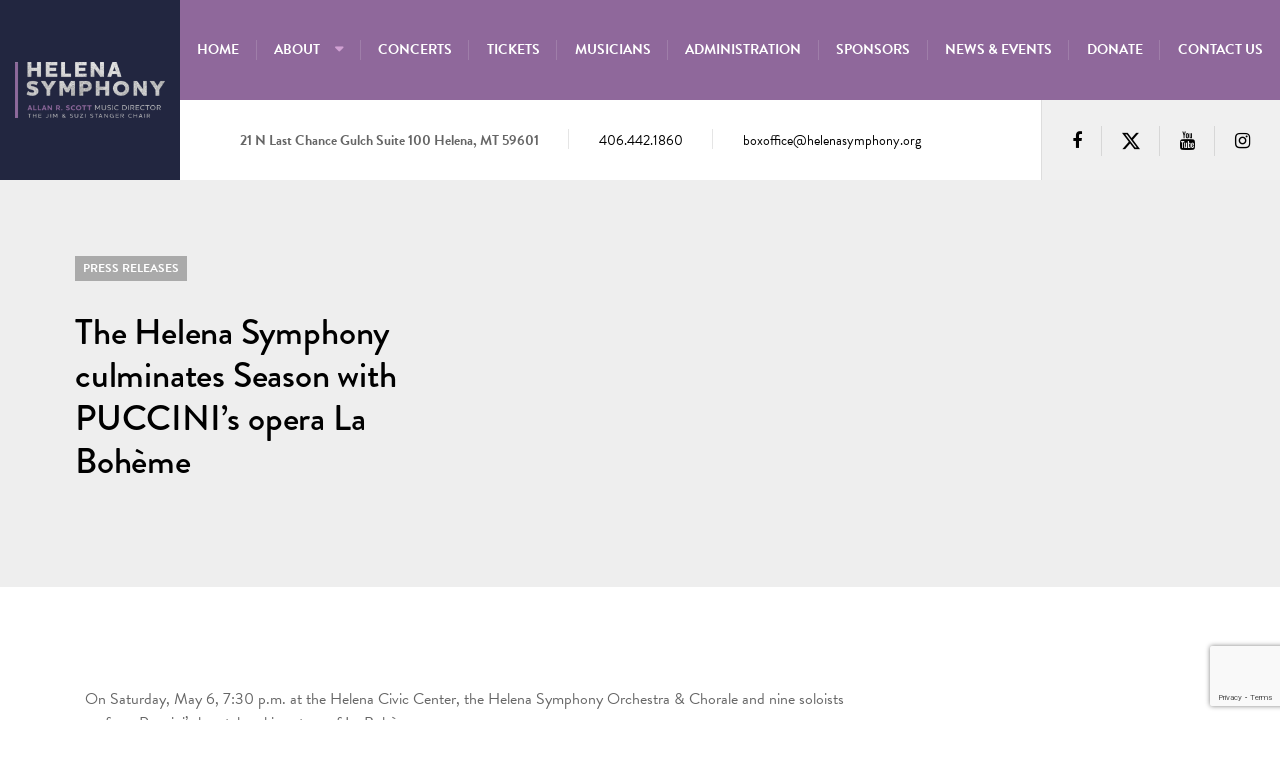

--- FILE ---
content_type: text/html; charset=UTF-8
request_url: https://www.helenasymphony.org/the-helena-symphony-culminates-season-with-puccinis-opera-la-boheme/
body_size: 21204
content:

<!DOCTYPE html>
<html lang="en-US" class="no-js">
	<head>
	
	<!-- Google Tag Manager -->
	<script>(function(w,d,s,l,i){w[l]=w[l]||[];w[l].push({'gtm.start':
	new Date().getTime(),event:'gtm.js'});var f=d.getElementsByTagName(s)[0],
	j=d.createElement(s),dl=l!='dataLayer'?'&l='+l:'';j.async=true;j.src=
	'https://www.googletagmanager.com/gtm.js?id='+i+dl;f.parentNode.insertBefore(j,f);
	})(window,document,'script','dataLayer','GTM-N2G4BXM');</script>
	<!-- End Google Tag Manager -->
	
		<meta charset="UTF-8" />
		<meta name="viewport" content="width=device-width, initial-scale=1.0" />
				
		<meta property="og:image" content="https://www.helenasymphony.org/wp-content/uploads/2018/02/21151627_10159342094655387_4791446011483136193_n.jpg" />

		<meta name='robots' content='index, follow, max-image-preview:large, max-snippet:-1, max-video-preview:-1' />

	<!-- This site is optimized with the Yoast SEO plugin v26.6 - https://yoast.com/wordpress/plugins/seo/ -->
	<title>The Helena Symphony culminates Season with PUCCINI’s opera La Bohème - Helena Symphony</title>
	<link rel="canonical" href="https://www.helenasymphony.org/the-helena-symphony-culminates-season-with-puccinis-opera-la-boheme/" />
	<meta property="og:locale" content="en_US" />
	<meta property="og:type" content="article" />
	<meta property="og:title" content="The Helena Symphony culminates Season with PUCCINI’s opera La Bohème - Helena Symphony" />
	<meta property="og:description" content="On Saturday, May 6, 7:30 p.m. at the Helena Civic Center, the Helena Symphony Orchestra &#038; Chorale and nine soloists perform Puccini’s heart-breaking story of La Bohème. La Bohème, the passionate, &hellip;" />
	<meta property="og:url" content="https://www.helenasymphony.org/the-helena-symphony-culminates-season-with-puccinis-opera-la-boheme/" />
	<meta property="og:site_name" content="Helena Symphony" />
	<meta property="article:published_time" content="2017-04-09T11:00:47+00:00" />
	<meta name="author" content="hso" />
	<meta name="twitter:card" content="summary_large_image" />
	<meta name="twitter:label1" content="Written by" />
	<meta name="twitter:data1" content="hso" />
	<meta name="twitter:label2" content="Est. reading time" />
	<meta name="twitter:data2" content="3 minutes" />
	<script type="application/ld+json" class="yoast-schema-graph">{"@context":"https://schema.org","@graph":[{"@type":"Article","@id":"https://www.helenasymphony.org/the-helena-symphony-culminates-season-with-puccinis-opera-la-boheme/#article","isPartOf":{"@id":"https://www.helenasymphony.org/the-helena-symphony-culminates-season-with-puccinis-opera-la-boheme/"},"author":{"name":"hso","@id":"https://www.helenasymphony.org/#/schema/person/cbcda301cb884d7440abffb47cad8fec"},"headline":"The Helena Symphony culminates Season with PUCCINI’s opera La Bohème","datePublished":"2017-04-09T11:00:47+00:00","mainEntityOfPage":{"@id":"https://www.helenasymphony.org/the-helena-symphony-culminates-season-with-puccinis-opera-la-boheme/"},"wordCount":548,"commentCount":0,"publisher":{"@id":"https://www.helenasymphony.org/#organization"},"image":{"@id":"https://www.helenasymphony.org/the-helena-symphony-culminates-season-with-puccinis-opera-la-boheme/#primaryimage"},"thumbnailUrl":"","articleSection":["Press Releases"],"inLanguage":"en-US"},{"@type":"WebPage","@id":"https://www.helenasymphony.org/the-helena-symphony-culminates-season-with-puccinis-opera-la-boheme/","url":"https://www.helenasymphony.org/the-helena-symphony-culminates-season-with-puccinis-opera-la-boheme/","name":"The Helena Symphony culminates Season with PUCCINI’s opera La Bohème - Helena Symphony","isPartOf":{"@id":"https://www.helenasymphony.org/#website"},"primaryImageOfPage":{"@id":"https://www.helenasymphony.org/the-helena-symphony-culminates-season-with-puccinis-opera-la-boheme/#primaryimage"},"image":{"@id":"https://www.helenasymphony.org/the-helena-symphony-culminates-season-with-puccinis-opera-la-boheme/#primaryimage"},"thumbnailUrl":"","datePublished":"2017-04-09T11:00:47+00:00","breadcrumb":{"@id":"https://www.helenasymphony.org/the-helena-symphony-culminates-season-with-puccinis-opera-la-boheme/#breadcrumb"},"inLanguage":"en-US","potentialAction":[{"@type":"ReadAction","target":["https://www.helenasymphony.org/the-helena-symphony-culminates-season-with-puccinis-opera-la-boheme/"]}]},{"@type":"ImageObject","inLanguage":"en-US","@id":"https://www.helenasymphony.org/the-helena-symphony-culminates-season-with-puccinis-opera-la-boheme/#primaryimage","url":"","contentUrl":""},{"@type":"BreadcrumbList","@id":"https://www.helenasymphony.org/the-helena-symphony-culminates-season-with-puccinis-opera-la-boheme/#breadcrumb","itemListElement":[{"@type":"ListItem","position":1,"name":"Home","item":"https://www.helenasymphony.org/"},{"@type":"ListItem","position":2,"name":"News &#038; Events","item":"https://www.helenasymphony.org/news-events/"},{"@type":"ListItem","position":3,"name":"The Helena Symphony culminates Season with PUCCINI’s opera La Bohème"}]},{"@type":"WebSite","@id":"https://www.helenasymphony.org/#website","url":"https://www.helenasymphony.org/","name":"Helena Symphony","description":"Helena, Montana","publisher":{"@id":"https://www.helenasymphony.org/#organization"},"potentialAction":[{"@type":"SearchAction","target":{"@type":"EntryPoint","urlTemplate":"https://www.helenasymphony.org/?s={search_term_string}"},"query-input":{"@type":"PropertyValueSpecification","valueRequired":true,"valueName":"search_term_string"}}],"inLanguage":"en-US"},{"@type":"Organization","@id":"https://www.helenasymphony.org/#organization","name":"Helena Symphony","url":"https://www.helenasymphony.org/","logo":{"@type":"ImageObject","inLanguage":"en-US","@id":"https://www.helenasymphony.org/#/schema/logo/image/","url":"https://www.helenasymphony.org/wp-content/uploads/2017/09/Symphony63_OpeningNight_FBProfile.jpg","contentUrl":"https://www.helenasymphony.org/wp-content/uploads/2017/09/Symphony63_OpeningNight_FBProfile.jpg","width":375,"height":375,"caption":"Helena Symphony"},"image":{"@id":"https://www.helenasymphony.org/#/schema/logo/image/"}},{"@type":"Person","@id":"https://www.helenasymphony.org/#/schema/person/cbcda301cb884d7440abffb47cad8fec","name":"hso","url":"https://www.helenasymphony.org/author/hso/"}]}</script>
	<!-- / Yoast SEO plugin. -->


<link rel='dns-prefetch' href='//js.stripe.com' />
<link rel='dns-prefetch' href='//fonts.googleapis.com' />
<link rel="alternate" type="application/rss+xml" title="Helena Symphony &raquo; Feed" href="https://www.helenasymphony.org/feed/" />
<link rel="alternate" type="text/calendar" title="Helena Symphony &raquo; iCal Feed" href="https://www.helenasymphony.org/events/?ical=1" />
<link rel="alternate" title="oEmbed (JSON)" type="application/json+oembed" href="https://www.helenasymphony.org/wp-json/oembed/1.0/embed?url=https%3A%2F%2Fwww.helenasymphony.org%2Fthe-helena-symphony-culminates-season-with-puccinis-opera-la-boheme%2F" />
<link rel="alternate" title="oEmbed (XML)" type="text/xml+oembed" href="https://www.helenasymphony.org/wp-json/oembed/1.0/embed?url=https%3A%2F%2Fwww.helenasymphony.org%2Fthe-helena-symphony-culminates-season-with-puccinis-opera-la-boheme%2F&#038;format=xml" />
<style id='wp-img-auto-sizes-contain-inline-css' type='text/css'>
img:is([sizes=auto i],[sizes^="auto," i]){contain-intrinsic-size:3000px 1500px}
/*# sourceURL=wp-img-auto-sizes-contain-inline-css */
</style>
<link rel='stylesheet' id='givewp-campaign-blocks-fonts-css' href='https://fonts.googleapis.com/css2?family=Inter%3Awght%40400%3B500%3B600%3B700&#038;display=swap&#038;ver=6.9' type='text/css' media='all' />
<link rel='stylesheet' id='parent-style-css' href='https://www.helenasymphony.org/wp-content/themes/adrenaline-pt/style.css?ver=6.9' type='text/css' media='all' />
<style id='wp-emoji-styles-inline-css' type='text/css'>

	img.wp-smiley, img.emoji {
		display: inline !important;
		border: none !important;
		box-shadow: none !important;
		height: 1em !important;
		width: 1em !important;
		margin: 0 0.07em !important;
		vertical-align: -0.1em !important;
		background: none !important;
		padding: 0 !important;
	}
/*# sourceURL=wp-emoji-styles-inline-css */
</style>
<link rel='stylesheet' id='wp-block-library-css' href='https://www.helenasymphony.org/wp-includes/css/dist/block-library/style.min.css?ver=6.9' type='text/css' media='all' />
<style id='global-styles-inline-css' type='text/css'>
:root{--wp--preset--aspect-ratio--square: 1;--wp--preset--aspect-ratio--4-3: 4/3;--wp--preset--aspect-ratio--3-4: 3/4;--wp--preset--aspect-ratio--3-2: 3/2;--wp--preset--aspect-ratio--2-3: 2/3;--wp--preset--aspect-ratio--16-9: 16/9;--wp--preset--aspect-ratio--9-16: 9/16;--wp--preset--color--black: #000000;--wp--preset--color--cyan-bluish-gray: #abb8c3;--wp--preset--color--white: #ffffff;--wp--preset--color--pale-pink: #f78da7;--wp--preset--color--vivid-red: #cf2e2e;--wp--preset--color--luminous-vivid-orange: #ff6900;--wp--preset--color--luminous-vivid-amber: #fcb900;--wp--preset--color--light-green-cyan: #7bdcb5;--wp--preset--color--vivid-green-cyan: #00d084;--wp--preset--color--pale-cyan-blue: #8ed1fc;--wp--preset--color--vivid-cyan-blue: #0693e3;--wp--preset--color--vivid-purple: #9b51e0;--wp--preset--gradient--vivid-cyan-blue-to-vivid-purple: linear-gradient(135deg,rgb(6,147,227) 0%,rgb(155,81,224) 100%);--wp--preset--gradient--light-green-cyan-to-vivid-green-cyan: linear-gradient(135deg,rgb(122,220,180) 0%,rgb(0,208,130) 100%);--wp--preset--gradient--luminous-vivid-amber-to-luminous-vivid-orange: linear-gradient(135deg,rgb(252,185,0) 0%,rgb(255,105,0) 100%);--wp--preset--gradient--luminous-vivid-orange-to-vivid-red: linear-gradient(135deg,rgb(255,105,0) 0%,rgb(207,46,46) 100%);--wp--preset--gradient--very-light-gray-to-cyan-bluish-gray: linear-gradient(135deg,rgb(238,238,238) 0%,rgb(169,184,195) 100%);--wp--preset--gradient--cool-to-warm-spectrum: linear-gradient(135deg,rgb(74,234,220) 0%,rgb(151,120,209) 20%,rgb(207,42,186) 40%,rgb(238,44,130) 60%,rgb(251,105,98) 80%,rgb(254,248,76) 100%);--wp--preset--gradient--blush-light-purple: linear-gradient(135deg,rgb(255,206,236) 0%,rgb(152,150,240) 100%);--wp--preset--gradient--blush-bordeaux: linear-gradient(135deg,rgb(254,205,165) 0%,rgb(254,45,45) 50%,rgb(107,0,62) 100%);--wp--preset--gradient--luminous-dusk: linear-gradient(135deg,rgb(255,203,112) 0%,rgb(199,81,192) 50%,rgb(65,88,208) 100%);--wp--preset--gradient--pale-ocean: linear-gradient(135deg,rgb(255,245,203) 0%,rgb(182,227,212) 50%,rgb(51,167,181) 100%);--wp--preset--gradient--electric-grass: linear-gradient(135deg,rgb(202,248,128) 0%,rgb(113,206,126) 100%);--wp--preset--gradient--midnight: linear-gradient(135deg,rgb(2,3,129) 0%,rgb(40,116,252) 100%);--wp--preset--font-size--small: 13px;--wp--preset--font-size--medium: 20px;--wp--preset--font-size--large: 36px;--wp--preset--font-size--x-large: 42px;--wp--preset--spacing--20: 0.44rem;--wp--preset--spacing--30: 0.67rem;--wp--preset--spacing--40: 1rem;--wp--preset--spacing--50: 1.5rem;--wp--preset--spacing--60: 2.25rem;--wp--preset--spacing--70: 3.38rem;--wp--preset--spacing--80: 5.06rem;--wp--preset--shadow--natural: 6px 6px 9px rgba(0, 0, 0, 0.2);--wp--preset--shadow--deep: 12px 12px 50px rgba(0, 0, 0, 0.4);--wp--preset--shadow--sharp: 6px 6px 0px rgba(0, 0, 0, 0.2);--wp--preset--shadow--outlined: 6px 6px 0px -3px rgb(255, 255, 255), 6px 6px rgb(0, 0, 0);--wp--preset--shadow--crisp: 6px 6px 0px rgb(0, 0, 0);}:where(.is-layout-flex){gap: 0.5em;}:where(.is-layout-grid){gap: 0.5em;}body .is-layout-flex{display: flex;}.is-layout-flex{flex-wrap: wrap;align-items: center;}.is-layout-flex > :is(*, div){margin: 0;}body .is-layout-grid{display: grid;}.is-layout-grid > :is(*, div){margin: 0;}:where(.wp-block-columns.is-layout-flex){gap: 2em;}:where(.wp-block-columns.is-layout-grid){gap: 2em;}:where(.wp-block-post-template.is-layout-flex){gap: 1.25em;}:where(.wp-block-post-template.is-layout-grid){gap: 1.25em;}.has-black-color{color: var(--wp--preset--color--black) !important;}.has-cyan-bluish-gray-color{color: var(--wp--preset--color--cyan-bluish-gray) !important;}.has-white-color{color: var(--wp--preset--color--white) !important;}.has-pale-pink-color{color: var(--wp--preset--color--pale-pink) !important;}.has-vivid-red-color{color: var(--wp--preset--color--vivid-red) !important;}.has-luminous-vivid-orange-color{color: var(--wp--preset--color--luminous-vivid-orange) !important;}.has-luminous-vivid-amber-color{color: var(--wp--preset--color--luminous-vivid-amber) !important;}.has-light-green-cyan-color{color: var(--wp--preset--color--light-green-cyan) !important;}.has-vivid-green-cyan-color{color: var(--wp--preset--color--vivid-green-cyan) !important;}.has-pale-cyan-blue-color{color: var(--wp--preset--color--pale-cyan-blue) !important;}.has-vivid-cyan-blue-color{color: var(--wp--preset--color--vivid-cyan-blue) !important;}.has-vivid-purple-color{color: var(--wp--preset--color--vivid-purple) !important;}.has-black-background-color{background-color: var(--wp--preset--color--black) !important;}.has-cyan-bluish-gray-background-color{background-color: var(--wp--preset--color--cyan-bluish-gray) !important;}.has-white-background-color{background-color: var(--wp--preset--color--white) !important;}.has-pale-pink-background-color{background-color: var(--wp--preset--color--pale-pink) !important;}.has-vivid-red-background-color{background-color: var(--wp--preset--color--vivid-red) !important;}.has-luminous-vivid-orange-background-color{background-color: var(--wp--preset--color--luminous-vivid-orange) !important;}.has-luminous-vivid-amber-background-color{background-color: var(--wp--preset--color--luminous-vivid-amber) !important;}.has-light-green-cyan-background-color{background-color: var(--wp--preset--color--light-green-cyan) !important;}.has-vivid-green-cyan-background-color{background-color: var(--wp--preset--color--vivid-green-cyan) !important;}.has-pale-cyan-blue-background-color{background-color: var(--wp--preset--color--pale-cyan-blue) !important;}.has-vivid-cyan-blue-background-color{background-color: var(--wp--preset--color--vivid-cyan-blue) !important;}.has-vivid-purple-background-color{background-color: var(--wp--preset--color--vivid-purple) !important;}.has-black-border-color{border-color: var(--wp--preset--color--black) !important;}.has-cyan-bluish-gray-border-color{border-color: var(--wp--preset--color--cyan-bluish-gray) !important;}.has-white-border-color{border-color: var(--wp--preset--color--white) !important;}.has-pale-pink-border-color{border-color: var(--wp--preset--color--pale-pink) !important;}.has-vivid-red-border-color{border-color: var(--wp--preset--color--vivid-red) !important;}.has-luminous-vivid-orange-border-color{border-color: var(--wp--preset--color--luminous-vivid-orange) !important;}.has-luminous-vivid-amber-border-color{border-color: var(--wp--preset--color--luminous-vivid-amber) !important;}.has-light-green-cyan-border-color{border-color: var(--wp--preset--color--light-green-cyan) !important;}.has-vivid-green-cyan-border-color{border-color: var(--wp--preset--color--vivid-green-cyan) !important;}.has-pale-cyan-blue-border-color{border-color: var(--wp--preset--color--pale-cyan-blue) !important;}.has-vivid-cyan-blue-border-color{border-color: var(--wp--preset--color--vivid-cyan-blue) !important;}.has-vivid-purple-border-color{border-color: var(--wp--preset--color--vivid-purple) !important;}.has-vivid-cyan-blue-to-vivid-purple-gradient-background{background: var(--wp--preset--gradient--vivid-cyan-blue-to-vivid-purple) !important;}.has-light-green-cyan-to-vivid-green-cyan-gradient-background{background: var(--wp--preset--gradient--light-green-cyan-to-vivid-green-cyan) !important;}.has-luminous-vivid-amber-to-luminous-vivid-orange-gradient-background{background: var(--wp--preset--gradient--luminous-vivid-amber-to-luminous-vivid-orange) !important;}.has-luminous-vivid-orange-to-vivid-red-gradient-background{background: var(--wp--preset--gradient--luminous-vivid-orange-to-vivid-red) !important;}.has-very-light-gray-to-cyan-bluish-gray-gradient-background{background: var(--wp--preset--gradient--very-light-gray-to-cyan-bluish-gray) !important;}.has-cool-to-warm-spectrum-gradient-background{background: var(--wp--preset--gradient--cool-to-warm-spectrum) !important;}.has-blush-light-purple-gradient-background{background: var(--wp--preset--gradient--blush-light-purple) !important;}.has-blush-bordeaux-gradient-background{background: var(--wp--preset--gradient--blush-bordeaux) !important;}.has-luminous-dusk-gradient-background{background: var(--wp--preset--gradient--luminous-dusk) !important;}.has-pale-ocean-gradient-background{background: var(--wp--preset--gradient--pale-ocean) !important;}.has-electric-grass-gradient-background{background: var(--wp--preset--gradient--electric-grass) !important;}.has-midnight-gradient-background{background: var(--wp--preset--gradient--midnight) !important;}.has-small-font-size{font-size: var(--wp--preset--font-size--small) !important;}.has-medium-font-size{font-size: var(--wp--preset--font-size--medium) !important;}.has-large-font-size{font-size: var(--wp--preset--font-size--large) !important;}.has-x-large-font-size{font-size: var(--wp--preset--font-size--x-large) !important;}
/*# sourceURL=global-styles-inline-css */
</style>

<style id='classic-theme-styles-inline-css' type='text/css'>
/*! This file is auto-generated */
.wp-block-button__link{color:#fff;background-color:#32373c;border-radius:9999px;box-shadow:none;text-decoration:none;padding:calc(.667em + 2px) calc(1.333em + 2px);font-size:1.125em}.wp-block-file__button{background:#32373c;color:#fff;text-decoration:none}
/*# sourceURL=/wp-includes/css/classic-themes.min.css */
</style>
<link rel='stylesheet' id='contact-form-7-css' href='https://www.helenasymphony.org/wp-content/plugins/contact-form-7/includes/css/styles.css?ver=6.1.4' type='text/css' media='all' />
<link rel='stylesheet' id='give-styles-css' href='https://www.helenasymphony.org/wp-content/plugins/give/build/assets/dist/css/give.css?ver=4.13.2' type='text/css' media='all' />
<link rel='stylesheet' id='give-donation-summary-style-frontend-css' href='https://www.helenasymphony.org/wp-content/plugins/give/build/assets/dist/css/give-donation-summary.css?ver=4.13.2' type='text/css' media='all' />
<link rel='stylesheet' id='givewp-design-system-foundation-css' href='https://www.helenasymphony.org/wp-content/plugins/give/build/assets/dist/css/design-system/foundation.css?ver=1.2.0' type='text/css' media='all' />
<link rel='stylesheet' id='give-fee-recovery-css' href='https://www.helenasymphony.org/wp-content/plugins/give-fee-recovery/assets/css/give-fee-recovery-frontend.min.css?ver=2.0' type='text/css' media='all' />
<link rel='stylesheet' id='give-tributes-css' href='https://www.helenasymphony.org/wp-content/plugins/give-tributes/assets/css/give-tributes-public.min.css?ver=1.6.1' type='text/css' media='all' />
<link rel='stylesheet' id='give_recurring_css-css' href='https://www.helenasymphony.org/wp-content/plugins/give-recurring/assets/css/give-recurring.min.css?ver=2.4.4' type='text/css' media='all' />
<link rel='stylesheet' id='adrenaline-main-css' href='https://www.helenasymphony.org/wp-content/themes/adrenaline-pt-child/style.css?ver=1.0.0' type='text/css' media='all' />
<style id='adrenaline-main-inline-css' type='text/css'>
/* WP Customizer start */
@media (max-width: 991px) { .main-navigation { background-color: #282650; } }
@media (max-width: 991px) { .main-navigation a { color: #ffffff; } }
@media (max-width: 991px) { .main-navigation .menu-item:focus > a, .main-navigation .menu-item:hover > a { color: #d5e8db; } }
@media (max-width: 991px) { .main-navigation .sub-menu .menu-item > a { color: #f0f0f0; } }
@media (max-width: 991px) { .main-navigation .sub-menu .menu-item:hover > a, .main-navigation .sub-menu .menu-item:focus > a { color: #ffffff; } }
@media (min-width: 992px) { .header__navigation, .header__navigation-container { background-color: #8f689b; } }
@media (min-width: 992px) { .main-navigation a { color: #ffffff; } }
@media (min-width: 992px) { .main-navigation > .menu-item:focus > a, .main-navigation > .menu-item:hover > a, .main-navigation > .current-menu-item > a, .main-navigation > .current-menu-ancestor > a { color: #ffffff; } }
@media (min-width: 992px) { .main-navigation .sub-menu a { background-color: #282650; } }
@media (min-width: 992px) { .main-navigation .sub-menu .menu-item a { color: #ffffff; } }
@media (min-width: 992px) { .main-navigation .sub-menu .menu-item > a:hover { color: #d5e8db; } }
.page-header__container { background-color: #000; }
.page-header__title { color: #ffffff; }
.page-header__subtitle { color: #e0e0e0; }
.breadcrumbs a, .breadcrumbs a::after { color: #e0e0e0; }
.breadcrumbs a:focus, .breadcrumbs a:hover { color: #d5e8db; }
.breadcrumbs .current-item, .breadcrumbs span > span { color: #e0e0e0; }
.content-area, .content-area .icon-box, .adrenaline-table, .number-counter__title { color: #666666; }
h1, h2, h3, h4, h5, h6, hentry__title, .hentry__title a, .time-table .widget-title, .latest-news--block .latest-news__title a, .latest-news--more-news, .portfolio-grid__item-title, .portfolio-grid__price, .special-offer__title, .special-offer__price, .pricing-list__title, .pricing-list__price, .weather-current__temperature, .accordion__panel .panel-title a.collapsed, .accordion .more-link, .masonry .article__title-link, .widget_archive a, .widget_pages a, .widget_categories a, .widget_meta a, .widget_recent_comments a, .widget_recent_entries a, .widget_rss a, .testimonial__author, .number-counter__number, .page-box__title a, .sidebar__headings, .header-info__link { color: #000; }
a, .accordion__panel .panel-title a:hover, .main-navigation > .menu-item-has-children > a::after, .person-profile__skill-rating, .time-table .week-day.today, .portfolio-grid__nav-item.is-active > .portfolio-grid__nav-link, .weather-current__title, .accordion .more-link:focus, .accordion .more-link:hover, .footer-bottom__center a .fa, .pagination .current, .portfolio-grid__nav-link:focus, .portfolio-grid__nav-link:hover, .portfolio-grid__nav-item.is-active > .portfolio-grid__nav-link:focus, .portfolio-grid__nav-item.is-active > .portfolio-grid__nav-link:hover, .btn-outline-primary, a.icon-box:focus .fa, a.icon-box:hover .fa, .pagination .page-numbers:focus, .pagination .page-numbers:hover, .content-area .widget_nav_menu .menu .current-menu-item > a, .widget_archive .current-cat a, .widget_archive .current_page_item a, .widget_pages .current-cat a, .widget_pages .current_page_item a, .widget_categories .current-cat a, .widget_categories .current_page_item a, .widget_meta .current-cat a, .widget_meta .current_page_item a, .widget_recent_comments .current-cat a, .widget_recent_comments .current_page_item a, .widget_recent_entries .current-cat a, .widget_recent_entries .current_page_item a, .widget_rss .current-cat a, .widget_rss .current_page_item a, .widget_archive a::before, .widget_pages a::before, .widget_categories a::before, .widget_meta a::before, .widget_archive a:hover, .widget_pages a:hover, .widget_categories a:hover, .widget_meta a:hover, .widget_recent_comments a:hover, .widget_recent_entries a:hover, .widget_rss a:hover, .content-area .widget_nav_menu .menu a:focus, .content-area .widget_nav_menu .menu a:hover, .content-area .widget_nav_menu .menu a::before, .header .social-icons__link:focus, .header .social-icons__link:hover, .header-info__link .fa, .header-info__link:focus, .header-info__link:hover, .accordion__panel .panel-title a, .wpml-ls .wpml-ls-item-toggle::after, .multi-page a .btn, .header-info__social-link:focus, .header-info__social-link:hover { color: #000; }
a:focus, a:hover, .btn-outline-primary:focus, .btn-outline-primary:hover, .weather-current__title:focus, .weather-current__title:hover { color: #000000; }
.header__logo, .main-navigation > .menu-item::before, .person-profile__label, .portfolio-grid__nav-link:focus::before, .portfolio-grid__nav-link:hover::before, .portfolio-grid__label, .portfolio-grid__nav-item.is-active > .portfolio-grid__nav-link::before, .special-offer__label, .pricing-list__badge, .adrenaline-table thead th, .brochure-box, .btn-outline-primary:hover, .btn-outline-primary:focus, .btn-outline-primary.focus, .btn-outline-primary:active, .btn-outline-primary.active, .btn-primary, .widget_calendar caption, .testimonial::before, .testimonial::after, .number-counter__bar--progress, .footer-top__logo, .page-header-portfolio__label, .timetable a.timetable__item:focus .timetable__content, .timetable a.timetable__item:focus .timetable__date, .timetable a.timetable__item:hover .timetable__date, .timetable a.timetable__item:hover .timetable__content { background-color: #000; }
.btn-primary:focus, .btn-primary:hover, .brochure-box:focus, .brochure-box:hover { background-color: #000000; }
.btn-primary:active:hover, .btn-primary:active:focus, .btn-primary:active.focus, .btn-primary.active.focus, .btn-primary.active:focus, .btn-primary.active:hover { background-color: #000000; }
.portfolio-grid__nav-item.is-active:first-of-type .portfolio-grid__nav-link, .portfolio-grid__nav-link:focus, .portfolio-grid__nav-link:hover, .btn-outline-primary, .btn-outline-primary:hover, .btn-outline-primary:focus, .btn-outline-primary.focus, .btn-outline-primary:active, .btn-outline-primary.active, .btn-primary, .pagination .current:first-child, .pagination .current, .portfolio-grid__nav-item.is-active > .portfolio-grid__nav-link, .portfolio-grid__nav-item:first-of-type .portfolio-grid__nav-link:focus, .portfolio-grid__nav-item:first-of-type .portfolio-grid__nav-link:hover, .widget_search .search-field:focus, .content-area .widget_nav_menu .menu .current-menu-item > a, .content-area .widget_nav_menu .menu li.current-menu-item:first-of-type > a { border-color: #000; }
.btn-primary:focus, .btn-primary:hover { border-color: #000000; }
.btn-primary:active:hover, .btn-primary:active:focus, .btn-primary:active.focus, .btn-primary.active.focus, .btn-primary.active:focus, .btn-primary.active:hover { border-color: #000000; }
.btn-secondary { background-color: #000; }
.btn-secondary:focus, .btn-secondary:hover { background-color: #0d0d0d; }
.btn-secondary { border-color: #000; }
.btn-secondary:focus, .btn-secondary:hover { border-color: #0d0d0d; }
.btn-outline-secondary { color: #000; }
.btn-outline-secondary:focus, .btn-outline-secondary:hover { color: #0d0d0d; }
.btn-light { background-color: #ffffff; }
.btn-light:focus, .btn-light:hover { background-color: #f2f2f2; }
body .boxed-container { background-color: #ffffff; }
.footer-top { background-color: #232640; }
.footer-top__heading, .footer-top__widgets .time-table .widget-title { color: #ffffff; }
.footer-top { color: #ffffff; }
.footer-top a, .footer-top .widget_nav_menu .menu a { color: #ffffff; }
.footer-bottom { background-color: #ffffff; }
.footer-bottom { color: #ffffff; }
.footer-bottom a { color: #ffffff; }
/* WP Customizer end */

			@media (min-width: 992px) {
				.header__logo--default {
					width: 180px;
				}
				.header__widgets {
					width: calc(100% - 180px);
					margin-left: 180px;
				}
				.header__navigation {
					width: calc(100% - 180px);
				}
			}
.page-header__container { background-image: url(https://www.helenasymphony.org/wp-content/themes/adrenaline-pt/assets/images/light_pattern.png); background-repeat: repeat; background-position: top left; background-attachment: scroll; }


/*# sourceURL=adrenaline-main-inline-css */
</style>
<link rel='stylesheet' id='adrenaline-google-fonts-css' href='//fonts.googleapis.com/css?family=Open+Sans%3A400%2C700%2C800%7CGloria+Hallelujah%3A400&#038;subset=latin' type='text/css' media='all' />
<link rel='stylesheet' id='flick-css' href='https://www.helenasymphony.org/wp-content/plugins/mailchimp/assets/css/flick/flick.css?ver=2.0.0' type='text/css' media='all' />
<link rel='stylesheet' id='wp-featherlight-css' href='https://www.helenasymphony.org/wp-content/plugins/wp-featherlight/css/wp-featherlight.min.css?ver=1.3.4' type='text/css' media='all' />
<script type="text/javascript" src="https://www.helenasymphony.org/wp-includes/js/jquery/jquery.min.js?ver=3.7.1" id="jquery-core-js"></script>
<script type="text/javascript" src="https://www.helenasymphony.org/wp-includes/js/jquery/jquery-migrate.min.js?ver=3.4.1" id="jquery-migrate-js"></script>
<script type="text/javascript" id="give-tributes-common-js-extra">
/* <![CDATA[ */
var give_tributes_common_vars = {"give_tribute_characters_left":"Characters left","ajax_url":"https://www.helenasymphony.org/wp-admin/admin-ajax.php","give_tribute_receipt_limit_exceed":"Sorry! You cannot add notify people more than 5."};
//# sourceURL=give-tributes-common-js-extra
/* ]]> */
</script>
<script type="text/javascript" src="https://www.helenasymphony.org/wp-content/plugins/give-tributes/assets/js/give-tributes-common.min.js?ver=1.6.1" id="give-tributes-common-js"></script>
<script type="text/javascript" src="https://www.helenasymphony.org/wp-includes/js/dist/hooks.min.js?ver=dd5603f07f9220ed27f1" id="wp-hooks-js"></script>
<script type="text/javascript" src="https://www.helenasymphony.org/wp-includes/js/dist/i18n.min.js?ver=c26c3dc7bed366793375" id="wp-i18n-js"></script>
<script type="text/javascript" id="wp-i18n-js-after">
/* <![CDATA[ */
wp.i18n.setLocaleData( { 'text direction\u0004ltr': [ 'ltr' ] } );
//# sourceURL=wp-i18n-js-after
/* ]]> */
</script>
<script type="text/javascript" id="give-stripe-js-js-extra">
/* <![CDATA[ */
var give_stripe_vars = {"zero_based_currency":"","zero_based_currencies_list":["JPY","KRW","CLP","ISK","BIF","DJF","GNF","KHR","KPW","LAK","LKR","MGA","MZN","VUV"],"sitename":"Helena Symphony","checkoutBtnTitle":"Donate","publishable_key":"pk_live_51HTvCFBkcqPJJDY4j4gyjvM79VW8idH6DdEv9zpiafWK9ph7oPeDo6i6AN20VZRCXAIr3h774cZ3LK0y1I4Hdps000KIfG5n2K","checkout_image":"","checkout_address":"on","checkout_processing_text":"Donation Processing...","give_version":"4.13.2","cc_fields_format":"multi","card_number_placeholder_text":"Card Number","card_cvc_placeholder_text":"CVC","donate_button_text":"Donate Now","element_font_styles":{"cssSrc":false},"element_base_styles":{"color":"#32325D","fontWeight":500,"fontSize":"16px","fontSmoothing":"antialiased","::placeholder":{"color":"#222222"},":-webkit-autofill":{"color":"#e39f48"}},"element_complete_styles":{},"element_empty_styles":{},"element_invalid_styles":{},"float_labels":"","base_country":"US","preferred_locale":"en","stripe_card_update":"","stripe_becs_update":""};
//# sourceURL=give-stripe-js-js-extra
/* ]]> */
</script>
<script type="text/javascript" src="https://js.stripe.com/v3/?ver=4.13.2" id="give-stripe-js-js"></script>
<script type="text/javascript" src="https://www.helenasymphony.org/wp-content/plugins/give/build/assets/dist/js/give-stripe.js?ver=4.13.2" id="give-stripe-onpage-js-js"></script>
<script type="text/javascript" id="give-js-extra">
/* <![CDATA[ */
var give_global_vars = {"ajaxurl":"https://www.helenasymphony.org/wp-admin/admin-ajax.php","checkout_nonce":"b9eed306a9","currency":"USD","currency_sign":"$","currency_pos":"before","thousands_separator":",","decimal_separator":".","no_gateway":"Please select a payment method.","bad_minimum":"The minimum custom donation amount for this form is","bad_maximum":"The maximum custom donation amount for this form is","general_loading":"Loading...","purchase_loading":"Please Wait...","textForOverlayScreen":"\u003Ch3\u003EProcessing...\u003C/h3\u003E\u003Cp\u003EThis will only take a second!\u003C/p\u003E","number_decimals":"2","is_test_mode":"","give_version":"4.13.2","magnific_options":{"main_class":"give-modal","close_on_bg_click":false},"form_translation":{"payment-mode":"Please select payment mode.","give_first":"Please enter your first name.","give_last":"Please enter your last name.","give_email":"Please enter a valid email address.","give_user_login":"Invalid email address or username.","give_user_pass":"Enter a password.","give_user_pass_confirm":"Enter the password confirmation.","give_agree_to_terms":"You must agree to the terms and conditions."},"confirm_email_sent_message":"Please check your email and click on the link to access your complete donation history.","ajax_vars":{"ajaxurl":"https://www.helenasymphony.org/wp-admin/admin-ajax.php","ajaxNonce":"3ec0d102f6","loading":"Loading","select_option":"Please select an option","default_gateway":"stripe","permalinks":"1","number_decimals":2},"cookie_hash":"cab760543fa2635ff5130b0fed35cfb7","session_nonce_cookie_name":"wp-give_session_reset_nonce_cab760543fa2635ff5130b0fed35cfb7","session_cookie_name":"wp-give_session_cab760543fa2635ff5130b0fed35cfb7","delete_session_nonce_cookie":"0"};
var giveApiSettings = {"root":"https://www.helenasymphony.org/wp-json/give-api/v2/","rest_base":"give-api/v2"};
//# sourceURL=give-js-extra
/* ]]> */
</script>
<script type="text/javascript" src="https://www.helenasymphony.org/wp-content/plugins/give/build/assets/dist/js/give.js?ver=8540f4f50a2032d9c5b5" id="give-js"></script>
<script type="text/javascript" id="give-fee-recovery-js-extra">
/* <![CDATA[ */
var give_fee_recovery_object = {"give_fee_zero_based_currency":"[\"JPY\",\"KRW\",\"CLP\",\"ISK\",\"BIF\",\"DJF\",\"GNF\",\"KHR\",\"KPW\",\"LAK\",\"LKR\",\"MGA\",\"MZN\",\"VUV\"]"};
//# sourceURL=give-fee-recovery-js-extra
/* ]]> */
</script>
<script type="text/javascript" src="https://www.helenasymphony.org/wp-content/plugins/give-fee-recovery/assets/js/give-fee-recovery-public.min.js?ver=2.0" id="give-fee-recovery-js"></script>
<script type="text/javascript" src="https://www.helenasymphony.org/wp-content/plugins/give-tributes/assets/js/give-tributes-public.min.js?ver=1.6.1" id="give-tributes-js"></script>
<script type="text/javascript" id="give_recurring_script-js-extra">
/* <![CDATA[ */
var Give_Recurring_Vars = {"email_access":"1","pretty_intervals":{"1":"Every","2":"Every two","3":"Every three","4":"Every four","5":"Every five","6":"Every six"},"pretty_periods":{"day":"Daily","week":"Weekly","month":"Monthly","quarter":"Quarterly","half-year":"Semi-Annually","year":"Yearly"},"messages":{"daily_forbidden":"The selected payment method does not support daily recurring giving. Please select another payment method or supported giving frequency.","confirm_cancel":"Are you sure you want to cancel this subscription?"},"multi_level_message_pre_text":"You have chosen to donate"};
//# sourceURL=give_recurring_script-js-extra
/* ]]> */
</script>
<script type="text/javascript" src="https://www.helenasymphony.org/wp-content/plugins/give-recurring/assets/js/give-recurring.min.js?ver=2.4.4" id="give_recurring_script-js"></script>
<script type="text/javascript" src="https://www.helenasymphony.org/wp-content/themes/adrenaline-pt/assets/js/modernizr.custom.20160801.js" id="modernizr-js"></script>
<link rel="https://api.w.org/" href="https://www.helenasymphony.org/wp-json/" /><link rel="alternate" title="JSON" type="application/json" href="https://www.helenasymphony.org/wp-json/wp/v2/posts/4871" /><link rel="EditURI" type="application/rsd+xml" title="RSD" href="https://www.helenasymphony.org/xmlrpc.php?rsd" />
<meta name="generator" content="WordPress 6.9" />
<link rel='shortlink' href='https://www.helenasymphony.org/?p=4871' />
<meta name="tec-api-version" content="v1"><meta name="tec-api-origin" content="https://www.helenasymphony.org"><link rel="alternate" href="https://www.helenasymphony.org/wp-json/tribe/events/v1/" /><meta name="generator" content="Give v4.13.2" />
    <!-- Google tag (gtag.js) -->
    <script async src="https://www.googletagmanager.com/gtag/js?id=AW-10850496060"></script>
    <script>
        window.dataLayer = window.dataLayer || [];

        function gtag() {
            dataLayer.push(arguments);
        }
        gtag('js', new Date());
        gtag('config', 'AW-10850496060');
    </script>

    <!-- Meta Pixel Code -->
    <script>
        ! function(f, b, e, v, n, t, s) {
            if (f.fbq) return;
            n = f.fbq = function() {
                n.callMethod ?
                    n.callMethod.apply(n, arguments) : n.queue.push(arguments)
            };
            if (!f._fbq) f._fbq = n;
            n.push = n;
            n.loaded = !0;
            n.version = '2.0';
            n.queue = [];
            t = b.createElement(e);
            t.async = !0;
            t.src = v;
            s = b.getElementsByTagName(e)[0];
            s.parentNode.insertBefore(t, s)
        }(window, document, 'script',
            'https://connect.facebook.net/en_US/fbevents.js');
        fbq('init', '613349194873580');
        fbq('track', 'PageView');
    </script>
    <img height="1" width="1" style="display:none;" src="https://www.facebook.com/tr?id=613349194873580&ev=PageView&noscript=1" />
    <!-- End Meta Pixel Code -->

<script src="https://use.typekit.net/ywn8qbh.js"></script>
<script>try{Typekit.load({ async: true });}catch(e){}</script>
<link rel="icon" href="https://www.helenasymphony.org/wp-content/uploads/2023/07/cropped-HSO69_Favicon-32x32.png" sizes="32x32" />
<link rel="icon" href="https://www.helenasymphony.org/wp-content/uploads/2023/07/cropped-HSO69_Favicon-192x192.png" sizes="192x192" />
<link rel="apple-touch-icon" href="https://www.helenasymphony.org/wp-content/uploads/2023/07/cropped-HSO69_Favicon-180x180.png" />
<meta name="msapplication-TileImage" content="https://www.helenasymphony.org/wp-content/uploads/2023/07/cropped-HSO69_Favicon-270x270.png" />
	</head>

	<body class="wp-singular post-template-default single single-post postid-4871 single-format-standard wp-theme-adrenaline-pt wp-child-theme-adrenaline-pt-child give-recurring tribe-no-js wp-featherlight-captions adrenaline-pt">
	<!-- Google Tag Manager (noscript) -->
	<noscript><iframe src="https://www.googletagmanager.com/ns.html?id=GTM-N2G4BXM"
	height="0" width="0" style="display:none;visibility:hidden"></iframe></noscript>
	<!-- End Google Tag Manager (noscript) -->

	<div class="boxed-container  h-entry">

	
<header class="site-header  header">
	<!-- Logo -->
	<a class="header__logo  header__logo--default" href="https://www.helenasymphony.org/">
					<img src="https://www.helenasymphony.org/wp-content/uploads/2025/04/HSO70_WebsiteLogo@2x.png" alt="Helena Symphony" srcset="https://www.helenasymphony.org/wp-content/uploads/2025/04/HSO70_WebsiteLogo@2x.png" class="img-fluid"  width="972" height="368"  />
			</a>
	<!-- Toggle button for Main Navigation on mobile -->
	<button class="btn  btn-secondary  header__navbar-toggler  d-lg-none  js-sticky-mobile-option" type="button" data-toggle="collapse" data-target="#adrenaline-main-navigation"><i class="fa  fa-bars  hamburger"></i> <span>MENU</span></button>
	<!-- Main Navigation -->
	<nav class="header__navigation  collapse  navbar-expand-md d-lg-block" id="adrenaline-main-navigation" aria-label="Main Menu">
		<ul id="menu-main-menu" class="main-navigation  js-main-nav  js-dropdown" role="menubar"><li id="menu-item-10" class="menu-item menu-item-type-post_type menu-item-object-page menu-item-home menu-item-10"><a href="https://www.helenasymphony.org/">Home</a></li>
<li id="menu-item-35" class="menu-item menu-item-type-post_type menu-item-object-page menu-item-has-children menu-item-35" aria-haspopup="true" aria-expanded="false" tabindex="0"><a href="https://www.helenasymphony.org/about-us/">About</a>
<ul class="sub-menu">
	<li id="menu-item-25692" class="menu-item menu-item-type-post_type menu-item-object-page menu-item-25692"><a href="https://www.helenasymphony.org/helena-symphony-foundation/">Helena Symphony Foundation</a></li>
	<li id="menu-item-5532" class="menu-item menu-item-type-post_type menu-item-object-page menu-item-5532"><a href="https://www.helenasymphony.org/auditions-employment/">Auditions &#038; Employment</a></li>
</ul>
</li>
<li id="menu-item-23814" class="menu-item menu-item-type-custom menu-item-object-custom menu-item-23814"><a href="https://www.helenasymphony.org/events/">Concerts</a></li>
<li id="menu-item-4701" class="menu-item menu-item-type-custom menu-item-object-custom menu-item-4701"><a target="_blank" href="https://hele-internet.choicecrm.net/dist/#/events">Tickets</a></li>
<li id="menu-item-4750" class="menu-item menu-item-type-post_type menu-item-object-page menu-item-4750"><a href="https://www.helenasymphony.org/musicians/">Musicians</a></li>
<li id="menu-item-4755" class="menu-item menu-item-type-post_type menu-item-object-page menu-item-4755"><a href="https://www.helenasymphony.org/administration/">Administration</a></li>
<li id="menu-item-4782" class="menu-item menu-item-type-post_type menu-item-object-page menu-item-4782"><a href="https://www.helenasymphony.org/sponsors/">Sponsors</a></li>
<li id="menu-item-4817" class="menu-item menu-item-type-post_type menu-item-object-page current_page_parent menu-item-4817"><a href="https://www.helenasymphony.org/news-events/">News &#038; Events</a></li>
<li id="menu-item-5676" class="menu-item menu-item-type-post_type menu-item-object-page menu-item-5676"><a href="https://www.helenasymphony.org/donate-to-the-helena-symphony/">Donate</a></li>
<li id="menu-item-4818" class="menu-item menu-item-type-post_type menu-item-object-page menu-item-4818"><a href="https://www.helenasymphony.org/contact-us/">Contact Us</a></li>
</ul>	</nav>
	<!-- Widgets -->
	<div class="header__widgets js-sticky-desktop-option">
		<!-- Header left widget area -->
					<div class="header__widgets-left">
				<div class="widget  widget_sow-editor"><div
			
			class="so-widget-sow-editor so-widget-sow-editor-base"
			
		>
<div class="siteorigin-widget-tinymce textwidget">
	<p><strong>21 N Last Chance Gulch Suite 100 Helena, MT 59601</strong></p>
</div>
</div></div><div class="widget  widget_text">			<div class="textwidget"><p><a href="tel:4064421860">406.442.1860</a></p>
</div>
		</div><div class="widget  widget_text">			<div class="textwidget"><p><a href="/cdn-cgi/l/email-protection#a9cbc6d1c6cfcfc0cacce9c1ccc5ccc7c8dad0c4d9c1c6c7d087c6dbce"><span class="__cf_email__" data-cfemail="42202d3a2d24242b2127022a272e272c23313b2f322a2d2c3b6c2d3025">[email&#160;protected]</span></a></p>
</div>
		</div>			</div>
				<!-- Header right widget area -->
					<div class="header__widgets-right">
				<div class="widget  widget-social-icons">
			<a class="social-icons__link" href="https://www.facebook.com/HelenaSymphony/" target="_blank"><i class="fa  fa-facebook"></i></a>
			<a class="social-icons__link" href="https://twitter.com/HelenaSymphony" target="_blank"><i class="fa  fa-twitter"></i></a>
			<a class="social-icons__link" href="https://www.youtube.com/c/HelenaSymphony/live" target="_blank"><i class="fa  fa-youtube"></i></a>
			<a class="social-icons__link" href="https://www.instagram.com/helenasymphony/" target="_blank"><i class="fa  fa-instagram"></i></a>
	
</div>			</div>
			</div>
</header>

<header class="page-header-single">
	<!-- Featured Image -->
			<div class="page-header-single__image-container  js-object-fit-fallback">
					</div>
		<div class="page-header-single__content">
		<!-- Categories -->
					<div class="page-header-single__categories"><a href="https://www.helenasymphony.org/category/press-releases/" rel="category tag">Press Releases</a></div>
				<!-- Title -->
		<h1 class="page-header-single__title  p-name">The Helena Symphony culminates Season with PUCCINI’s opera La Bohème</h1>		<!-- Meta Container -->
		<div class="page-header-single__meta">
			<!-- Author -->
			<span class="page-header-single__author">Posted by 			<a class="page-header-single__author-link  p-author" href="https://www.helenasymphony.org/author/hso/" title="Posted by hso" rel="author">hso</a>
		</span>
			<!-- Date -->
			<time class="page-header-single__date  dt-published" datetime="2017-04-09T11:00:47-06:00">April 9, 2017</time>
		</div>
	</div>
</header>

	<div id="primary" class="content-area  container">
		<div class="row">
			<main id="main" class="site-main  col-xs-12  site-main--right  col-lg-9" role="main">

				
					
<article id="post-4871" class="post-4871 post type-post status-publish format-standard has-post-thumbnail category-press-releases clearfix article">
	<div class="article__content  e-content">
			<!--<span style="color: #666666;font-style: italic;font-size: 12px;">Posted: April 9, 2017</span>-->
		
			<p>On Saturday, May 6, 7:30 p.m. at the Helena Civic Center, the Helena Symphony Orchestra &#038; Chorale and nine soloists perform Puccini’s heart-breaking story of La Bohème.  </p>
<p>La Bohème, the passionate, timeless, and indelible story of love among young artists in Paris, can stake its claim as the world’s most popular opera. “It is one of the best stories and music to experience for one’s first opera,” explains Music Director Allan R. Scott.  “And it remains one of the most popular works in all of music.”  At first glance, La Bohème is the definitive depiction of the joys and sorrows of love and loss; on closer inspection, it reveals the deep emotional significance hidden in the trivial things – a bonnet, an old overcoat, a chance meeting with a neighbor – that make up our everyday lives.</p>
<p>A four-act tragedy, the story delves into 1830s Paris where a group of struggling artists live in destitute slum conditions, yet are determined to celebrate love in all its simple glory.  When Rodolfo helps his pretty neighbor Mimí to find her keys in the dark, their hands touch, and attraction flares within them.  The story then moves on over the course of a few months, where Mimí is found to be terminally ill from consumption; despite having broken up, Rodolfo cares for her deeply, and is heartbroken to hear that she is dying.  He and his friends care for her as she slips away in his arms.</p>
<p>La Bohème (the opera that was the inspiration for the award-winning musical Rent) is an unforgettable blend of riveting theater and achingly beautiful music.  The story is the tale of six impoverished young bohemian artists in Paris, surviving only on laughter, their friendship, and the promise of love.  The four 30-40 minute acts are performed in concert format in Italian with English subtitles, and features some nationally-noted soloists.  The romantic leads are played by Soprano Saundra DeAthos (Mimí) and her real-life husband, Metropolitan Opera Tenor Harold Gray Meers (Rodolfo) – both of who performed the lead roles in the Helena Symphony’s fully-staged production of Puccini’s Madame Butterfly in 2011.  The performance also features other critically-acclaimed soloists, including Soprano Diana McVey as Musetta, Baritone Ron Loyd as Marcello, Baritone Brandon Hendrickson as Schunard, and Bass Sean Cooper as Colline.  All combined, these soloists have performed in some of the greatest opera houses throughout the world.</p>
<p>“Puccini’s greatest gift was his ability to invent liquid, melting melodies with tender lyricism, combined with his genius of colorful orchestrations, intense emotion, and theatrical vocal lines that contribute to the stories he composed,” explains Maestro Scott, who has conducted this opera over a dozen times.  “Heartwarming and heartbreaking in equal measure, this time-honored story is one of the most popular romances of all time.”</p>
<p>Tickets can be purchased on line at helenasymphony.org, by calling the Symphony Box Office (406.442.1860), or in person at the Symphony Box Office located on the corner of Broadway and the Walking Mall in the Livestock Building (2 N. Last Chance Gulch, Suite 1) between 10 a.m. and 4 p.m.  Single concert ticket prices range from $52 to $12.  Season tickets are also on sale for the 2017-2018 Season at helenasymphony.org or 406.442.1860.</p>

		<!-- Multi Page in One Post -->
		
		<!-- Tags -->
			</div><!-- .article__content -->
</article><!-- .article -->

					
					<!-- Post Navigation -->
					
					<div class="post-navigation__container">
						<a class="post-navigation  post-navigation--previous" href="https://www.helenasymphony.org/symphony-kids-concert-2/">
							<div class="post-navigation__text  post-navigation__text--previous">
								Previous							</div>
							<div class="post-navigation__title  post-navigation__title--previous">
								Symphony Kids Concert							</div>
						</a>
						<a class="post-navigation  post-navigation--next" href="https://www.helenasymphony.org/reserved-seat-tickets-to-this-years-symphony-under-the-stars-go-on-sale-june-1st/">
							<div class="post-navigation__text  post-navigation__text--next">
								Next							</div>
							<div class="post-navigation__title  post-navigation__title--next">
								Reserved Seat Tickets to this Year&#8217;s Symphony Under the Stars Go On Sale June 1st							</div>
						</a>
					</div>

				
			</main><!-- #main -->

			
		</div>
	</div><!-- #primary -->


	<footer class="footer">
					<div class="container-fluid  footer-top">
									<a class="footer-top__logo" href="https://www.helenasymphony.org/">
													<img src="https://www.helenasymphony.org/wp-content/uploads/2025/04/HSO70_WebsiteLogo@2x.png" alt="Helena Symphony" srcset="https://www.helenasymphony.org/wp-content/uploads/2025/04/HSO70_WebsiteLogo@2x.png" class="img-fluid"  width="218" height="98"  />
											</a>
													<!-- Footer Top Left Widgets -->
					<div class="footer-top__info">
						<div class="footer-top__text"><p class="h6">21 N. Last Chance Gulch, Suite 100<br>Helena, MT 59601</p><p>406.442.1860</p><p><a href="https://www.helenasymphony.org/accessibility-2/"><img src="https://www.helenasymphony.org/wp-content/uploads/2017/09/accessibility.png"></a></p></div><div class="footer-top__social-icons"><a class="icon-container" href="https://www.facebook.com/HelenaSymphony/" target="_self"><span class="fa  fa-facebook" style="color:"></span></a><a class="icon-container" href="https://twitter.com/HelenaSymphony" target="_self"><span class="fa  fa-twitter" style="color:"></span></a><a class="icon-container" href="https://www.youtube.com/channel/UCgnei3_89-QW-Djrb6F8-iQ/" target="_self"><span class="fa  fa-youtube" style="color:"></span></a><a class="icon-container" href="https://www.instagram.com/helenasymphony/" target="_self"><span class="fa  fa-instagram" style="color:"></span></a></div>					</div>
								<!-- Footer Top Widgets -->
				<div class="footer-top__widgets">
					<div class="row">
						<div class="col-12  col-lg-4"><div class="widget  widget_nav_menu"><h4 class="footer-top__heading">Musicians</h4><div class="menu-musicians-container"><ul id="menu-musicians" class="menu"><li id="menu-item-4502" class="menu-item menu-item-type-custom menu-item-object-custom menu-item-4502"><a href="http://chorale.helenasymphony.org">Chorale Login</a></li>
<li id="menu-item-4503" class="menu-item menu-item-type-custom menu-item-object-custom menu-item-4503"><a href="https://www.helenasymphony.org/orchestra">Orchestra Login</a></li>
</ul></div></div></div><div class="col-12  col-lg-4"><div class="widget  widget_nav_menu"><h4 class="footer-top__heading">Tickets</h4><div class="menu-tickets-container"><ul id="menu-tickets" class="menu"><li id="menu-item-4507" class="menu-item menu-item-type-custom menu-item-object-custom menu-item-4507"><a target="_blank" href="https://hele-internet.choicecrm.net/dist/#/events">Subscribe</a></li>
<li id="menu-item-4506" class="menu-item menu-item-type-custom menu-item-object-custom menu-item-4506"><a target="_blank" href="https://hele-internet.choicecrm.net/dist/#/events">Get Tickets</a></li>
<li id="menu-item-4505" class="menu-item menu-item-type-custom menu-item-object-custom menu-item-4505"><a target="_blank" href="https://www.helenasymphony.org/wp-content/uploads/2024/09/Voucher-Music-Student-.pdf">Music Student &#038; Teacher Voucher</a></li>
</ul></div></div></div><div class="col-12  col-lg-4"><div class="widget  widget_nav_menu"><h4 class="footer-top__heading">More Information</h4><div class="menu-other-links-container"><ul id="menu-other-links" class="menu"><li id="menu-item-4607" class="menu-item menu-item-type-custom menu-item-object-custom menu-item-4607"><a href="https://www.helenasymphony.org/accessibility-2/">ADA Accessibility</a></li>
<li id="menu-item-5973" class="menu-item menu-item-type-post_type menu-item-object-page menu-item-5973"><a href="https://www.helenasymphony.org/privacy-policy/">Privacy Policy</a></li>
<li id="menu-item-5026" class="menu-item menu-item-type-custom menu-item-object-custom menu-item-5026"><a target="_blank" href="https://wanderingalbatross.zenfolio.com/helenasymphony">Photography by Wandering Albatross</a></li>
</ul></div></div></div>					</div>
				</div>
				<div class="footer-top__back-to-top">
					<a class="footer-top__back-to-top-link  js-back-to-top" href="#">Back to top <i class="fa fa-long-arrow-right" aria-hidden="true"></i></a>
				</div>
			</div>
				<div class="container-fluid  footer-bottom">
							<div class="footer-bottom__left">
					<i class="fa fa-2x fa-cc-paypal"></i> <i class="fa fa-2x fa-cc-mastercard"></i> <i class="fa fa-2x fa-cc-visa"></i> <i class="fa fa-2x fa-cc-amex"></i> 				</div>
										<div class="footer-bottom__center">
					<a href="https://www.google.com/maps?ll=46.587153,-112.03954&amp;z=14&amp;t=m&amp;hl=en&amp;gl=US&amp;mapclient=embed&amp;q=2+N+Last+Chance+Gulch+Helena,+MT+59601" target="_blank"><i class="fa fa-map-marker"></i> FIND US ON MAP</a>				</div>
										<div class="footer-bottom__text">
											<div class="footer-bottom__text-left">
							<a href="http://www.edgemarketingdesign.com/" target="_blank">Website By</a> Edge Marketing + Design						</div>
																<div class="footer-bottom__text-right">
							&copy; 2026 All Rights Reserved						</div>
									</div>
					</div>
	</footer>
	</div><!-- end of .boxed-container -->
	<script data-cfasync="false" src="/cdn-cgi/scripts/5c5dd728/cloudflare-static/email-decode.min.js"></script><script>
	jQuery(document).ready(function() {
    // Handle the <time> elements
    jQuery('.tribe-events-calendar-list__event-datetime').each(function() {
        const startDateSpan = jQuery(this).find('.tribe-event-date-start');
        const timeSeparator = startDateSpan[0]?.nextSibling;

        if (timeSeparator && timeSeparator.nodeType === Node.TEXT_NODE && timeSeparator.textContent.includes('-')) {
            timeSeparator.textContent = ''; // Remove the dash and space
        }

        jQuery(this).find('.tribe-event-time').remove(); // Remove the end time span
    });

    // Handle the <div> elements
    jQuery('.tribe-events-abbr.tribe-events-start-time.published.dtstart').each(function() {
        const textNode = this.childNodes[0]; // The text node that contains the time and dash

        if (textNode && textNode.nodeType === Node.TEXT_NODE && textNode.textContent.includes('-')) {
            const timeParts = textNode.textContent.split('-');
            if (timeParts.length > 1) {
                textNode.textContent = timeParts[0].trim() + ' ' // Keep only the start time
            }
        }
    });
          jQuery(".tribe-events-event-url").after('<div class="sponsored"><a href="https://thebasecamp.com/" target="_blank"><img src="https://www.helenasymphony.org/wp-content/uploads/2022/08/basecamp-2.png"></a></div>');
	});		
        </script>
	<script type="speculationrules">
{"prefetch":[{"source":"document","where":{"and":[{"href_matches":"/*"},{"not":{"href_matches":["/wp-*.php","/wp-admin/*","/wp-content/uploads/*","/wp-content/*","/wp-content/plugins/*","/wp-content/themes/adrenaline-pt-child/*","/wp-content/themes/adrenaline-pt/*","/*\\?(.+)"]}},{"not":{"selector_matches":"a[rel~=\"nofollow\"]"}},{"not":{"selector_matches":".no-prefetch, .no-prefetch a"}}]},"eagerness":"conservative"}]}
</script>
		<script>
		( function ( body ) {
			'use strict';
			body.className = body.className.replace( /\btribe-no-js\b/, 'tribe-js' );
		} )( document.body );
		</script>
		<script> /* <![CDATA[ */var tribe_l10n_datatables = {"aria":{"sort_ascending":": activate to sort column ascending","sort_descending":": activate to sort column descending"},"length_menu":"Show _MENU_ entries","empty_table":"No data available in table","info":"Showing _START_ to _END_ of _TOTAL_ entries","info_empty":"Showing 0 to 0 of 0 entries","info_filtered":"(filtered from _MAX_ total entries)","zero_records":"No matching records found","search":"Search:","all_selected_text":"All items on this page were selected. ","select_all_link":"Select all pages","clear_selection":"Clear Selection.","pagination":{"all":"All","next":"Next","previous":"Previous"},"select":{"rows":{"0":"","_":": Selected %d rows","1":": Selected 1 row"}},"datepicker":{"dayNames":["Sunday","Monday","Tuesday","Wednesday","Thursday","Friday","Saturday"],"dayNamesShort":["Sun","Mon","Tue","Wed","Thu","Fri","Sat"],"dayNamesMin":["S","M","T","W","T","F","S"],"monthNames":["January","February","March","April","May","June","July","August","September","October","November","December"],"monthNamesShort":["January","February","March","April","May","June","July","August","September","October","November","December"],"monthNamesMin":["Jan","Feb","Mar","Apr","May","Jun","Jul","Aug","Sep","Oct","Nov","Dec"],"nextText":"Next","prevText":"Prev","currentText":"Today","closeText":"Done","today":"Today","clear":"Clear"}};/* ]]> */ </script><script type="text/javascript" src="https://www.helenasymphony.org/wp-content/plugins/the-events-calendar/common/build/js/user-agent.js?ver=da75d0bdea6dde3898df" id="tec-user-agent-js"></script>
<script type="text/javascript" src="https://www.helenasymphony.org/wp-content/plugins/contact-form-7/includes/swv/js/index.js?ver=6.1.4" id="swv-js"></script>
<script type="text/javascript" id="contact-form-7-js-before">
/* <![CDATA[ */
var wpcf7 = {
    "api": {
        "root": "https:\/\/www.helenasymphony.org\/wp-json\/",
        "namespace": "contact-form-7\/v1"
    }
};
//# sourceURL=contact-form-7-js-before
/* ]]> */
</script>
<script type="text/javascript" src="https://www.helenasymphony.org/wp-content/plugins/contact-form-7/includes/js/index.js?ver=6.1.4" id="contact-form-7-js"></script>
<script type="text/javascript" id="give-donation-summary-script-frontend-js-extra">
/* <![CDATA[ */
var GiveDonationSummaryData = {"currencyPrecisionLookup":{"USD":2,"EUR":2,"GBP":2,"AUD":2,"BRL":2,"CAD":2,"CZK":2,"DKK":2,"HKD":2,"HUF":2,"ILS":2,"JPY":0,"MYR":2,"MXN":2,"MAD":2,"NZD":2,"NOK":2,"PHP":2,"PLN":2,"SGD":2,"KRW":0,"ZAR":2,"SEK":2,"CHF":2,"TWD":2,"THB":2,"INR":2,"TRY":2,"IRR":2,"RUB":2,"AED":2,"AMD":2,"ANG":2,"ARS":2,"AWG":2,"BAM":2,"BDT":2,"BHD":3,"BMD":2,"BND":2,"BOB":2,"BSD":2,"BWP":2,"BZD":2,"CLP":0,"CNY":2,"COP":2,"CRC":2,"CUC":2,"CUP":2,"DOP":2,"EGP":2,"GIP":2,"GTQ":2,"HNL":2,"HRK":2,"IDR":2,"ISK":0,"JMD":2,"JOD":2,"KES":2,"KWD":2,"KYD":2,"MKD":2,"NPR":2,"OMR":3,"PEN":2,"PKR":2,"RON":2,"SAR":2,"SZL":2,"TOP":2,"TZS":2,"TVD":2,"UAH":2,"UYU":2,"VEF":2,"VES":2,"VED":2,"XCD":2,"XCG":2,"XDR":2,"AFN":2,"ALL":2,"AOA":2,"AZN":2,"BBD":2,"BGN":2,"BIF":0,"XBT":8,"BTN":1,"BYR":2,"BYN":2,"CDF":2,"CVE":2,"DJF":0,"DZD":2,"ERN":2,"ETB":2,"FJD":2,"FKP":2,"GEL":2,"GGP":2,"GHS":2,"GMD":2,"GNF":0,"GYD":2,"HTG":2,"IMP":2,"IQD":2,"IRT":2,"JEP":2,"KGS":2,"KHR":0,"KMF":2,"KPW":0,"KZT":2,"LAK":0,"LBP":2,"LKR":0,"LRD":2,"LSL":2,"LYD":3,"MDL":2,"MGA":0,"MMK":2,"MNT":2,"MOP":2,"MRO":2,"MRU":2,"MUR":2,"MVR":1,"MWK":2,"MZN":0,"NAD":2,"NGN":2,"NIO":2,"PAB":2,"PGK":2,"PRB":2,"PYG":2,"QAR":2,"RSD":2,"RWF":2,"SBD":2,"SCR":2,"SDG":2,"SHP":2,"SLL":2,"SLE":2,"SOS":2,"SRD":2,"SSP":2,"STD":2,"STN":2,"SVC":2,"SYP":2,"TJS":2,"TMT":2,"TND":3,"TTD":2,"UGX":2,"UZS":2,"VND":1,"VUV":0,"WST":2,"XAF":2,"XOF":2,"XPF":2,"YER":2,"ZMW":2,"ZWL":2},"recurringLabelLookup":{"day":"Daily","week":"Weekly","month":"Monthly","quarter":"Quarterly","half-year":"Semi-Annually","year":"Yearly"}};
//# sourceURL=give-donation-summary-script-frontend-js-extra
/* ]]> */
</script>
<script type="text/javascript" src="https://www.helenasymphony.org/wp-content/plugins/give/build/assets/dist/js/give-donation-summary.js?ver=4.13.2" id="give-donation-summary-script-frontend-js"></script>
<script type="text/javascript" src="https://www.helenasymphony.org/wp-includes/js/dist/vendor/react.min.js?ver=18.3.1.1" id="react-js"></script>
<script type="text/javascript" src="https://www.helenasymphony.org/wp-includes/js/dist/vendor/react-jsx-runtime.min.js?ver=18.3.1" id="react-jsx-runtime-js"></script>
<script type="text/javascript" src="https://www.helenasymphony.org/wp-includes/js/dist/url.min.js?ver=9e178c9516d1222dc834" id="wp-url-js"></script>
<script type="text/javascript" src="https://www.helenasymphony.org/wp-includes/js/dist/api-fetch.min.js?ver=3a4d9af2b423048b0dee" id="wp-api-fetch-js"></script>
<script type="text/javascript" id="wp-api-fetch-js-after">
/* <![CDATA[ */
wp.apiFetch.use( wp.apiFetch.createRootURLMiddleware( "https://www.helenasymphony.org/wp-json/" ) );
wp.apiFetch.nonceMiddleware = wp.apiFetch.createNonceMiddleware( "760018d624" );
wp.apiFetch.use( wp.apiFetch.nonceMiddleware );
wp.apiFetch.use( wp.apiFetch.mediaUploadMiddleware );
wp.apiFetch.nonceEndpoint = "https://www.helenasymphony.org/wp-admin/admin-ajax.php?action=rest-nonce";
(function(){if(!window.wp||!wp.apiFetch||!wp.apiFetch.use){return;}wp.apiFetch.use(function(options,next){var p=String((options&&(options.path||options.url))||"");try{var u=new URL(p,window.location.origin);p=(u.pathname||"")+(u.search||"");}catch(e){}if(p.indexOf("/wp/v2/users/me")!==-1){return Promise.resolve(null);}return next(options);});})();
//# sourceURL=wp-api-fetch-js-after
/* ]]> */
</script>
<script type="text/javascript" src="https://www.helenasymphony.org/wp-includes/js/dist/vendor/react-dom.min.js?ver=18.3.1.1" id="react-dom-js"></script>
<script type="text/javascript" src="https://www.helenasymphony.org/wp-includes/js/dist/dom-ready.min.js?ver=f77871ff7694fffea381" id="wp-dom-ready-js"></script>
<script type="text/javascript" src="https://www.helenasymphony.org/wp-includes/js/dist/a11y.min.js?ver=cb460b4676c94bd228ed" id="wp-a11y-js"></script>
<script type="text/javascript" src="https://www.helenasymphony.org/wp-includes/js/dist/blob.min.js?ver=9113eed771d446f4a556" id="wp-blob-js"></script>
<script type="text/javascript" src="https://www.helenasymphony.org/wp-includes/js/dist/block-serialization-default-parser.min.js?ver=14d44daebf663d05d330" id="wp-block-serialization-default-parser-js"></script>
<script type="text/javascript" src="https://www.helenasymphony.org/wp-includes/js/dist/autop.min.js?ver=9fb50649848277dd318d" id="wp-autop-js"></script>
<script type="text/javascript" src="https://www.helenasymphony.org/wp-includes/js/dist/deprecated.min.js?ver=e1f84915c5e8ae38964c" id="wp-deprecated-js"></script>
<script type="text/javascript" src="https://www.helenasymphony.org/wp-includes/js/dist/dom.min.js?ver=26edef3be6483da3de2e" id="wp-dom-js"></script>
<script type="text/javascript" src="https://www.helenasymphony.org/wp-includes/js/dist/escape-html.min.js?ver=6561a406d2d232a6fbd2" id="wp-escape-html-js"></script>
<script type="text/javascript" src="https://www.helenasymphony.org/wp-includes/js/dist/element.min.js?ver=6a582b0c827fa25df3dd" id="wp-element-js"></script>
<script type="text/javascript" src="https://www.helenasymphony.org/wp-includes/js/dist/is-shallow-equal.min.js?ver=e0f9f1d78d83f5196979" id="wp-is-shallow-equal-js"></script>
<script type="text/javascript" src="https://www.helenasymphony.org/wp-includes/js/dist/keycodes.min.js?ver=34c8fb5e7a594a1c8037" id="wp-keycodes-js"></script>
<script type="text/javascript" src="https://www.helenasymphony.org/wp-includes/js/dist/priority-queue.min.js?ver=2d59d091223ee9a33838" id="wp-priority-queue-js"></script>
<script type="text/javascript" src="https://www.helenasymphony.org/wp-includes/js/dist/compose.min.js?ver=7a9b375d8c19cf9d3d9b" id="wp-compose-js"></script>
<script type="text/javascript" src="https://www.helenasymphony.org/wp-includes/js/dist/private-apis.min.js?ver=4f465748bda624774139" id="wp-private-apis-js"></script>
<script type="text/javascript" src="https://www.helenasymphony.org/wp-includes/js/dist/redux-routine.min.js?ver=8bb92d45458b29590f53" id="wp-redux-routine-js"></script>
<script type="text/javascript" src="https://www.helenasymphony.org/wp-includes/js/dist/data.min.js?ver=f940198280891b0b6318" id="wp-data-js"></script>
<script type="text/javascript" id="wp-data-js-after">
/* <![CDATA[ */
( function() {
	var userId = 0;
	var storageKey = "WP_DATA_USER_" + userId;
	wp.data
		.use( wp.data.plugins.persistence, { storageKey: storageKey } );
} )();
//# sourceURL=wp-data-js-after
/* ]]> */
</script>
<script type="text/javascript" src="https://www.helenasymphony.org/wp-includes/js/dist/html-entities.min.js?ver=e8b78b18a162491d5e5f" id="wp-html-entities-js"></script>
<script type="text/javascript" src="https://www.helenasymphony.org/wp-includes/js/dist/rich-text.min.js?ver=5bdbb44f3039529e3645" id="wp-rich-text-js"></script>
<script type="text/javascript" src="https://www.helenasymphony.org/wp-includes/js/dist/shortcode.min.js?ver=0b3174183b858f2df320" id="wp-shortcode-js"></script>
<script type="text/javascript" src="https://www.helenasymphony.org/wp-includes/js/dist/warning.min.js?ver=d69bc18c456d01c11d5a" id="wp-warning-js"></script>
<script type="text/javascript" src="https://www.helenasymphony.org/wp-includes/js/dist/blocks.min.js?ver=de131db49fa830bc97da" id="wp-blocks-js"></script>
<script type="text/javascript" src="https://www.helenasymphony.org/wp-includes/js/dist/vendor/moment.min.js?ver=2.30.1" id="moment-js"></script>
<script type="text/javascript" id="moment-js-after">
/* <![CDATA[ */
moment.updateLocale( 'en_US', {"months":["January","February","March","April","May","June","July","August","September","October","November","December"],"monthsShort":["Jan","Feb","Mar","Apr","May","Jun","Jul","Aug","Sep","Oct","Nov","Dec"],"weekdays":["Sunday","Monday","Tuesday","Wednesday","Thursday","Friday","Saturday"],"weekdaysShort":["Sun","Mon","Tue","Wed","Thu","Fri","Sat"],"week":{"dow":0},"longDateFormat":{"LT":"g:i a","LTS":null,"L":null,"LL":"F j, Y","LLL":"F j, Y g:i a","LLLL":null}} );
//# sourceURL=moment-js-after
/* ]]> */
</script>
<script type="text/javascript" src="https://www.helenasymphony.org/wp-includes/js/dist/date.min.js?ver=795a56839718d3ff7eae" id="wp-date-js"></script>
<script type="text/javascript" id="wp-date-js-after">
/* <![CDATA[ */
wp.date.setSettings( {"l10n":{"locale":"en_US","months":["January","February","March","April","May","June","July","August","September","October","November","December"],"monthsShort":["Jan","Feb","Mar","Apr","May","Jun","Jul","Aug","Sep","Oct","Nov","Dec"],"weekdays":["Sunday","Monday","Tuesday","Wednesday","Thursday","Friday","Saturday"],"weekdaysShort":["Sun","Mon","Tue","Wed","Thu","Fri","Sat"],"meridiem":{"am":"am","pm":"pm","AM":"AM","PM":"PM"},"relative":{"future":"%s from now","past":"%s ago","s":"a second","ss":"%d seconds","m":"a minute","mm":"%d minutes","h":"an hour","hh":"%d hours","d":"a day","dd":"%d days","M":"a month","MM":"%d months","y":"a year","yy":"%d years"},"startOfWeek":0},"formats":{"time":"g:i a","date":"F j, Y","datetime":"F j, Y g:i a","datetimeAbbreviated":"M j, Y g:i a"},"timezone":{"offset":-7,"offsetFormatted":"-7","string":"America/Denver","abbr":"MST"}} );
//# sourceURL=wp-date-js-after
/* ]]> */
</script>
<script type="text/javascript" src="https://www.helenasymphony.org/wp-includes/js/dist/primitives.min.js?ver=0b5dcc337aa7cbf75570" id="wp-primitives-js"></script>
<script type="text/javascript" src="https://www.helenasymphony.org/wp-includes/js/dist/components.min.js?ver=ad5cb4227f07a3d422ad" id="wp-components-js"></script>
<script type="text/javascript" src="https://www.helenasymphony.org/wp-includes/js/dist/keyboard-shortcuts.min.js?ver=fbc45a34ce65c5723afa" id="wp-keyboard-shortcuts-js"></script>
<script type="text/javascript" src="https://www.helenasymphony.org/wp-includes/js/dist/commands.min.js?ver=cac8f4817ab7cea0ac49" id="wp-commands-js"></script>
<script type="text/javascript" src="https://www.helenasymphony.org/wp-includes/js/dist/notices.min.js?ver=f62fbf15dcc23301922f" id="wp-notices-js"></script>
<script type="text/javascript" src="https://www.helenasymphony.org/wp-includes/js/dist/preferences-persistence.min.js?ver=e954d3a4426d311f7d1a" id="wp-preferences-persistence-js"></script>
<script type="text/javascript" src="https://www.helenasymphony.org/wp-includes/js/dist/preferences.min.js?ver=2ca086aed510c242a1ed" id="wp-preferences-js"></script>
<script type="text/javascript" id="wp-preferences-js-after">
/* <![CDATA[ */
( function() {
				var serverData = false;
				var userId = "0";
				var persistenceLayer = wp.preferencesPersistence.__unstableCreatePersistenceLayer( serverData, userId );
				var preferencesStore = wp.preferences.store;
				wp.data.dispatch( preferencesStore ).setPersistenceLayer( persistenceLayer );
			} ) ();
//# sourceURL=wp-preferences-js-after
/* ]]> */
</script>
<script type="text/javascript" src="https://www.helenasymphony.org/wp-includes/js/dist/style-engine.min.js?ver=7c6fcedc37dadafb8a81" id="wp-style-engine-js"></script>
<script type="text/javascript" src="https://www.helenasymphony.org/wp-includes/js/dist/token-list.min.js?ver=cfdf635a436c3953a965" id="wp-token-list-js"></script>
<script type="text/javascript" src="https://www.helenasymphony.org/wp-includes/js/dist/block-editor.min.js?ver=6ab992f915da9674d250" id="wp-block-editor-js"></script>
<script type="text/javascript" src="https://www.helenasymphony.org/wp-includes/js/dist/core-data.min.js?ver=15baadfe6e1374188072" id="wp-core-data-js"></script>
<script type="text/javascript" src="https://www.helenasymphony.org/wp-content/plugins/give/build/entitiesPublic.js?ver=b759f2adda1f29c50713" id="givewp-entities-public-js"></script>
<script src='https://www.helenasymphony.org/wp-content/plugins/the-events-calendar/common/build/js/underscore-before.js'></script>
<script type="text/javascript" src="https://www.helenasymphony.org/wp-includes/js/underscore.min.js?ver=1.13.7" id="underscore-js"></script>
<script src='https://www.helenasymphony.org/wp-content/plugins/the-events-calendar/common/build/js/underscore-after.js'></script>
<script type="text/javascript" id="adrenaline-main-js-extra">
/* <![CDATA[ */
var AdrenalineVars = {"pathToTheme":"https://www.helenasymphony.org/wp-content/themes/adrenaline-pt","ajax_url":"https://www.helenasymphony.org/wp-admin/admin-ajax.php","ajax_nonce":"6c4d3efb5e","currentText":"Current"};
//# sourceURL=adrenaline-main-js-extra
/* ]]> */
</script>
<script type="text/javascript" src="https://www.helenasymphony.org/wp-content/themes/adrenaline-pt/assets/js/main.min.js?ver=1.0.0" id="adrenaline-main-js"></script>
<script type="text/javascript" src="https://www.helenasymphony.org/wp-content/themes/adrenaline-pt/vendor/proteusthemes/wai-aria-walker-nav-menu/wai-aria.js" id="adrenaline-wp-wai-aria-js"></script>
<script type="text/javascript" src="https://www.helenasymphony.org/wp-includes/js/jquery/jquery.form.min.js?ver=4.3.0" id="jquery-form-js"></script>
<script type="text/javascript" src="https://www.helenasymphony.org/wp-includes/js/jquery/ui/core.min.js?ver=1.13.3" id="jquery-ui-core-js"></script>
<script type="text/javascript" src="https://www.helenasymphony.org/wp-includes/js/jquery/ui/datepicker.min.js?ver=1.13.3" id="jquery-ui-datepicker-js"></script>
<script type="text/javascript" id="jquery-ui-datepicker-js-after">
/* <![CDATA[ */
jQuery(function(jQuery){jQuery.datepicker.setDefaults({"closeText":"Close","currentText":"Today","monthNames":["January","February","March","April","May","June","July","August","September","October","November","December"],"monthNamesShort":["Jan","Feb","Mar","Apr","May","Jun","Jul","Aug","Sep","Oct","Nov","Dec"],"nextText":"Next","prevText":"Previous","dayNames":["Sunday","Monday","Tuesday","Wednesday","Thursday","Friday","Saturday"],"dayNamesShort":["Sun","Mon","Tue","Wed","Thu","Fri","Sat"],"dayNamesMin":["S","M","T","W","T","F","S"],"dateFormat":"MM d, yy","firstDay":0,"isRTL":false});});
//# sourceURL=jquery-ui-datepicker-js-after
/* ]]> */
</script>
<script type="text/javascript" id="mailchimp_sf_main_js-js-extra">
/* <![CDATA[ */
var mailchimpSF = {"ajax_url":"https://www.helenasymphony.org/","phone_validation_error":"Please enter a valid phone number."};
//# sourceURL=mailchimp_sf_main_js-js-extra
/* ]]> */
</script>
<script type="text/javascript" src="https://www.helenasymphony.org/wp-content/plugins/mailchimp/assets/js/mailchimp.js?ver=2.0.0" id="mailchimp_sf_main_js-js"></script>
<script type="text/javascript" src="https://www.google.com/recaptcha/api.js?render=6LceL4UUAAAAAOk939jHm_00gXghkfFug4srwHoN&amp;ver=3.0" id="google-recaptcha-js"></script>
<script type="text/javascript" src="https://www.helenasymphony.org/wp-includes/js/dist/vendor/wp-polyfill.min.js?ver=3.15.0" id="wp-polyfill-js"></script>
<script type="text/javascript" id="wpcf7-recaptcha-js-before">
/* <![CDATA[ */
var wpcf7_recaptcha = {
    "sitekey": "6LceL4UUAAAAAOk939jHm_00gXghkfFug4srwHoN",
    "actions": {
        "homepage": "homepage",
        "contactform": "contactform"
    }
};
//# sourceURL=wpcf7-recaptcha-js-before
/* ]]> */
</script>
<script type="text/javascript" src="https://www.helenasymphony.org/wp-content/plugins/contact-form-7/modules/recaptcha/index.js?ver=6.1.4" id="wpcf7-recaptcha-js"></script>
<script type="text/javascript" src="https://www.helenasymphony.org/wp-content/plugins/wp-featherlight/js/wpFeatherlight.pkgd.min.js?ver=1.3.4" id="wp-featherlight-js"></script>
<script id="wp-emoji-settings" type="application/json">
{"baseUrl":"https://s.w.org/images/core/emoji/17.0.2/72x72/","ext":".png","svgUrl":"https://s.w.org/images/core/emoji/17.0.2/svg/","svgExt":".svg","source":{"concatemoji":"https://www.helenasymphony.org/wp-includes/js/wp-emoji-release.min.js?ver=6.9"}}
</script>
<script type="module">
/* <![CDATA[ */
/*! This file is auto-generated */
const a=JSON.parse(document.getElementById("wp-emoji-settings").textContent),o=(window._wpemojiSettings=a,"wpEmojiSettingsSupports"),s=["flag","emoji"];function i(e){try{var t={supportTests:e,timestamp:(new Date).valueOf()};sessionStorage.setItem(o,JSON.stringify(t))}catch(e){}}function c(e,t,n){e.clearRect(0,0,e.canvas.width,e.canvas.height),e.fillText(t,0,0);t=new Uint32Array(e.getImageData(0,0,e.canvas.width,e.canvas.height).data);e.clearRect(0,0,e.canvas.width,e.canvas.height),e.fillText(n,0,0);const a=new Uint32Array(e.getImageData(0,0,e.canvas.width,e.canvas.height).data);return t.every((e,t)=>e===a[t])}function p(e,t){e.clearRect(0,0,e.canvas.width,e.canvas.height),e.fillText(t,0,0);var n=e.getImageData(16,16,1,1);for(let e=0;e<n.data.length;e++)if(0!==n.data[e])return!1;return!0}function u(e,t,n,a){switch(t){case"flag":return n(e,"\ud83c\udff3\ufe0f\u200d\u26a7\ufe0f","\ud83c\udff3\ufe0f\u200b\u26a7\ufe0f")?!1:!n(e,"\ud83c\udde8\ud83c\uddf6","\ud83c\udde8\u200b\ud83c\uddf6")&&!n(e,"\ud83c\udff4\udb40\udc67\udb40\udc62\udb40\udc65\udb40\udc6e\udb40\udc67\udb40\udc7f","\ud83c\udff4\u200b\udb40\udc67\u200b\udb40\udc62\u200b\udb40\udc65\u200b\udb40\udc6e\u200b\udb40\udc67\u200b\udb40\udc7f");case"emoji":return!a(e,"\ud83e\u1fac8")}return!1}function f(e,t,n,a){let r;const o=(r="undefined"!=typeof WorkerGlobalScope&&self instanceof WorkerGlobalScope?new OffscreenCanvas(300,150):document.createElement("canvas")).getContext("2d",{willReadFrequently:!0}),s=(o.textBaseline="top",o.font="600 32px Arial",{});return e.forEach(e=>{s[e]=t(o,e,n,a)}),s}function r(e){var t=document.createElement("script");t.src=e,t.defer=!0,document.head.appendChild(t)}a.supports={everything:!0,everythingExceptFlag:!0},new Promise(t=>{let n=function(){try{var e=JSON.parse(sessionStorage.getItem(o));if("object"==typeof e&&"number"==typeof e.timestamp&&(new Date).valueOf()<e.timestamp+604800&&"object"==typeof e.supportTests)return e.supportTests}catch(e){}return null}();if(!n){if("undefined"!=typeof Worker&&"undefined"!=typeof OffscreenCanvas&&"undefined"!=typeof URL&&URL.createObjectURL&&"undefined"!=typeof Blob)try{var e="postMessage("+f.toString()+"("+[JSON.stringify(s),u.toString(),c.toString(),p.toString()].join(",")+"));",a=new Blob([e],{type:"text/javascript"});const r=new Worker(URL.createObjectURL(a),{name:"wpTestEmojiSupports"});return void(r.onmessage=e=>{i(n=e.data),r.terminate(),t(n)})}catch(e){}i(n=f(s,u,c,p))}t(n)}).then(e=>{for(const n in e)a.supports[n]=e[n],a.supports.everything=a.supports.everything&&a.supports[n],"flag"!==n&&(a.supports.everythingExceptFlag=a.supports.everythingExceptFlag&&a.supports[n]);var t;a.supports.everythingExceptFlag=a.supports.everythingExceptFlag&&!a.supports.flag,a.supports.everything||((t=a.source||{}).concatemoji?r(t.concatemoji):t.wpemoji&&t.twemoji&&(r(t.twemoji),r(t.wpemoji)))});
//# sourceURL=https://www.helenasymphony.org/wp-includes/js/wp-emoji-loader.min.js
/* ]]> */
</script>
<script> jQuery(function($){ $(".widget_meta a[href='https://www.helenasymphony.org/comments/feed/']").parent().remove(); }); </script>    <script type="text/javascript">

        // GA Enhance Ecommerce tracking.
        (function ($) {

            window.addEventListener('load', function give_ga_purchase(event) {

                window.removeEventListener('load', give_ga_purchase, false);

                var ga = window[window['GoogleAnalyticsObject'] || 'ga'];

                document.cookie = 'give_source=' + get_parameter('utm_source');
                document.cookie = 'give_medium=' + get_parameter('utm_medium');
                document.cookie = 'give_campaign=' + get_parameter('utm_campaign');

                //utm_content
                document.cookie = 'give_content=' + get_parameter('utm_content');

                // If ga function is ready. Let's proceed.
                if ('function' === typeof ga) {
                    // Load the Ecommerce plugin.
                    ga('require', 'ec');

                    var give_forms = $('form.give-form');

                    // Loop through each form on page and provide an impression.
                    give_forms.each(function (index, value) {

                        var form_id = $(this).find('input[name="give-form-id"]').val();
                        var form_title = $(this).find('input[name="give-form-title"]').val();

                        ga('ec:addImpression', {            // Provide product details in an impressionFieldObject.
                            'id': form_id,                   // Product ID (string).
                            'name': form_title,
                            'category': 'Donations',
                            'list': 'Donation Forms',
                            'position': index + 1                     // Product position (number).
                        });

                        ga('ec:setAction', 'detail');

                        ga('send', 'event', 'Fundraising', 'Donation Form View', form_title, {'nonInteraction': 1});

                    });

                    // More code using $ as alias to jQuery
                    give_forms.on('submit', function (event) {

                        var form_id = $(this).find('input[name="give-form-id"]').val();
                        var form_title = $(this).find('input[name="give-form-title"]').val();
                        var form_gateway = $(this).find('input[name="give-gateway"]').val();

                        ga('ec:addProduct', {
                            'id': form_id,
                            'name': form_title,
                            'category': 'Donations',
                            'brand': 'Fundraising',
                            'price': $(this).find('.give-amount-hidden').val(),
                            'quantity': 1
                        });
                        ga('ec:setAction', 'add');

                        ga('send', 'event', 'Fundraising', 'Donation Form Begin Checkout', form_title);

                        ga('ec:setAction', 'checkout', {
                            'option': form_gateway  // Payment method
                        });

                        ga('send', 'event', 'Fundraising', 'Donation Form Submitted', form_title);

                    });

                } // end if

            }, false); // end win load


            /**
             * Get specific parameter value from Query string.
             * @param {string} parameter Parameter of query string.
             * @param {object} data Set of data.
             * @return bool
             */
            function get_parameter(parameter, data) {

                if (!parameter) {
                    return false;
                }

                if (!data) {
                    data = window.location.href;
                }

                var parameter = parameter.replace(/[\[]/, "\\\[").replace(/[\]]/, "\\\]");
                var expr = parameter + "=([^&#]*)";
                var regex = new RegExp(expr);
                var results = regex.exec(data);

                if (null !== results) {
                    return results[1];
                } else {
                    return '';
                }
            }

        })(jQuery); //
    </script>
    	<script defer src="https://static.cloudflareinsights.com/beacon.min.js/vcd15cbe7772f49c399c6a5babf22c1241717689176015" integrity="sha512-ZpsOmlRQV6y907TI0dKBHq9Md29nnaEIPlkf84rnaERnq6zvWvPUqr2ft8M1aS28oN72PdrCzSjY4U6VaAw1EQ==" data-cf-beacon='{"version":"2024.11.0","token":"c992d3b62712481a9deb0b9c35d0df5c","r":1,"server_timing":{"name":{"cfCacheStatus":true,"cfEdge":true,"cfExtPri":true,"cfL4":true,"cfOrigin":true,"cfSpeedBrain":true},"location_startswith":null}}' crossorigin="anonymous"></script>
</body>
</html>


--- FILE ---
content_type: text/html; charset=utf-8
request_url: https://www.google.com/recaptcha/api2/anchor?ar=1&k=6LceL4UUAAAAAOk939jHm_00gXghkfFug4srwHoN&co=aHR0cHM6Ly93d3cuaGVsZW5hc3ltcGhvbnkub3JnOjQ0Mw..&hl=en&v=PoyoqOPhxBO7pBk68S4YbpHZ&size=invisible&anchor-ms=20000&execute-ms=30000&cb=dm9jlb5k40bx
body_size: 48779
content:
<!DOCTYPE HTML><html dir="ltr" lang="en"><head><meta http-equiv="Content-Type" content="text/html; charset=UTF-8">
<meta http-equiv="X-UA-Compatible" content="IE=edge">
<title>reCAPTCHA</title>
<style type="text/css">
/* cyrillic-ext */
@font-face {
  font-family: 'Roboto';
  font-style: normal;
  font-weight: 400;
  font-stretch: 100%;
  src: url(//fonts.gstatic.com/s/roboto/v48/KFO7CnqEu92Fr1ME7kSn66aGLdTylUAMa3GUBHMdazTgWw.woff2) format('woff2');
  unicode-range: U+0460-052F, U+1C80-1C8A, U+20B4, U+2DE0-2DFF, U+A640-A69F, U+FE2E-FE2F;
}
/* cyrillic */
@font-face {
  font-family: 'Roboto';
  font-style: normal;
  font-weight: 400;
  font-stretch: 100%;
  src: url(//fonts.gstatic.com/s/roboto/v48/KFO7CnqEu92Fr1ME7kSn66aGLdTylUAMa3iUBHMdazTgWw.woff2) format('woff2');
  unicode-range: U+0301, U+0400-045F, U+0490-0491, U+04B0-04B1, U+2116;
}
/* greek-ext */
@font-face {
  font-family: 'Roboto';
  font-style: normal;
  font-weight: 400;
  font-stretch: 100%;
  src: url(//fonts.gstatic.com/s/roboto/v48/KFO7CnqEu92Fr1ME7kSn66aGLdTylUAMa3CUBHMdazTgWw.woff2) format('woff2');
  unicode-range: U+1F00-1FFF;
}
/* greek */
@font-face {
  font-family: 'Roboto';
  font-style: normal;
  font-weight: 400;
  font-stretch: 100%;
  src: url(//fonts.gstatic.com/s/roboto/v48/KFO7CnqEu92Fr1ME7kSn66aGLdTylUAMa3-UBHMdazTgWw.woff2) format('woff2');
  unicode-range: U+0370-0377, U+037A-037F, U+0384-038A, U+038C, U+038E-03A1, U+03A3-03FF;
}
/* math */
@font-face {
  font-family: 'Roboto';
  font-style: normal;
  font-weight: 400;
  font-stretch: 100%;
  src: url(//fonts.gstatic.com/s/roboto/v48/KFO7CnqEu92Fr1ME7kSn66aGLdTylUAMawCUBHMdazTgWw.woff2) format('woff2');
  unicode-range: U+0302-0303, U+0305, U+0307-0308, U+0310, U+0312, U+0315, U+031A, U+0326-0327, U+032C, U+032F-0330, U+0332-0333, U+0338, U+033A, U+0346, U+034D, U+0391-03A1, U+03A3-03A9, U+03B1-03C9, U+03D1, U+03D5-03D6, U+03F0-03F1, U+03F4-03F5, U+2016-2017, U+2034-2038, U+203C, U+2040, U+2043, U+2047, U+2050, U+2057, U+205F, U+2070-2071, U+2074-208E, U+2090-209C, U+20D0-20DC, U+20E1, U+20E5-20EF, U+2100-2112, U+2114-2115, U+2117-2121, U+2123-214F, U+2190, U+2192, U+2194-21AE, U+21B0-21E5, U+21F1-21F2, U+21F4-2211, U+2213-2214, U+2216-22FF, U+2308-230B, U+2310, U+2319, U+231C-2321, U+2336-237A, U+237C, U+2395, U+239B-23B7, U+23D0, U+23DC-23E1, U+2474-2475, U+25AF, U+25B3, U+25B7, U+25BD, U+25C1, U+25CA, U+25CC, U+25FB, U+266D-266F, U+27C0-27FF, U+2900-2AFF, U+2B0E-2B11, U+2B30-2B4C, U+2BFE, U+3030, U+FF5B, U+FF5D, U+1D400-1D7FF, U+1EE00-1EEFF;
}
/* symbols */
@font-face {
  font-family: 'Roboto';
  font-style: normal;
  font-weight: 400;
  font-stretch: 100%;
  src: url(//fonts.gstatic.com/s/roboto/v48/KFO7CnqEu92Fr1ME7kSn66aGLdTylUAMaxKUBHMdazTgWw.woff2) format('woff2');
  unicode-range: U+0001-000C, U+000E-001F, U+007F-009F, U+20DD-20E0, U+20E2-20E4, U+2150-218F, U+2190, U+2192, U+2194-2199, U+21AF, U+21E6-21F0, U+21F3, U+2218-2219, U+2299, U+22C4-22C6, U+2300-243F, U+2440-244A, U+2460-24FF, U+25A0-27BF, U+2800-28FF, U+2921-2922, U+2981, U+29BF, U+29EB, U+2B00-2BFF, U+4DC0-4DFF, U+FFF9-FFFB, U+10140-1018E, U+10190-1019C, U+101A0, U+101D0-101FD, U+102E0-102FB, U+10E60-10E7E, U+1D2C0-1D2D3, U+1D2E0-1D37F, U+1F000-1F0FF, U+1F100-1F1AD, U+1F1E6-1F1FF, U+1F30D-1F30F, U+1F315, U+1F31C, U+1F31E, U+1F320-1F32C, U+1F336, U+1F378, U+1F37D, U+1F382, U+1F393-1F39F, U+1F3A7-1F3A8, U+1F3AC-1F3AF, U+1F3C2, U+1F3C4-1F3C6, U+1F3CA-1F3CE, U+1F3D4-1F3E0, U+1F3ED, U+1F3F1-1F3F3, U+1F3F5-1F3F7, U+1F408, U+1F415, U+1F41F, U+1F426, U+1F43F, U+1F441-1F442, U+1F444, U+1F446-1F449, U+1F44C-1F44E, U+1F453, U+1F46A, U+1F47D, U+1F4A3, U+1F4B0, U+1F4B3, U+1F4B9, U+1F4BB, U+1F4BF, U+1F4C8-1F4CB, U+1F4D6, U+1F4DA, U+1F4DF, U+1F4E3-1F4E6, U+1F4EA-1F4ED, U+1F4F7, U+1F4F9-1F4FB, U+1F4FD-1F4FE, U+1F503, U+1F507-1F50B, U+1F50D, U+1F512-1F513, U+1F53E-1F54A, U+1F54F-1F5FA, U+1F610, U+1F650-1F67F, U+1F687, U+1F68D, U+1F691, U+1F694, U+1F698, U+1F6AD, U+1F6B2, U+1F6B9-1F6BA, U+1F6BC, U+1F6C6-1F6CF, U+1F6D3-1F6D7, U+1F6E0-1F6EA, U+1F6F0-1F6F3, U+1F6F7-1F6FC, U+1F700-1F7FF, U+1F800-1F80B, U+1F810-1F847, U+1F850-1F859, U+1F860-1F887, U+1F890-1F8AD, U+1F8B0-1F8BB, U+1F8C0-1F8C1, U+1F900-1F90B, U+1F93B, U+1F946, U+1F984, U+1F996, U+1F9E9, U+1FA00-1FA6F, U+1FA70-1FA7C, U+1FA80-1FA89, U+1FA8F-1FAC6, U+1FACE-1FADC, U+1FADF-1FAE9, U+1FAF0-1FAF8, U+1FB00-1FBFF;
}
/* vietnamese */
@font-face {
  font-family: 'Roboto';
  font-style: normal;
  font-weight: 400;
  font-stretch: 100%;
  src: url(//fonts.gstatic.com/s/roboto/v48/KFO7CnqEu92Fr1ME7kSn66aGLdTylUAMa3OUBHMdazTgWw.woff2) format('woff2');
  unicode-range: U+0102-0103, U+0110-0111, U+0128-0129, U+0168-0169, U+01A0-01A1, U+01AF-01B0, U+0300-0301, U+0303-0304, U+0308-0309, U+0323, U+0329, U+1EA0-1EF9, U+20AB;
}
/* latin-ext */
@font-face {
  font-family: 'Roboto';
  font-style: normal;
  font-weight: 400;
  font-stretch: 100%;
  src: url(//fonts.gstatic.com/s/roboto/v48/KFO7CnqEu92Fr1ME7kSn66aGLdTylUAMa3KUBHMdazTgWw.woff2) format('woff2');
  unicode-range: U+0100-02BA, U+02BD-02C5, U+02C7-02CC, U+02CE-02D7, U+02DD-02FF, U+0304, U+0308, U+0329, U+1D00-1DBF, U+1E00-1E9F, U+1EF2-1EFF, U+2020, U+20A0-20AB, U+20AD-20C0, U+2113, U+2C60-2C7F, U+A720-A7FF;
}
/* latin */
@font-face {
  font-family: 'Roboto';
  font-style: normal;
  font-weight: 400;
  font-stretch: 100%;
  src: url(//fonts.gstatic.com/s/roboto/v48/KFO7CnqEu92Fr1ME7kSn66aGLdTylUAMa3yUBHMdazQ.woff2) format('woff2');
  unicode-range: U+0000-00FF, U+0131, U+0152-0153, U+02BB-02BC, U+02C6, U+02DA, U+02DC, U+0304, U+0308, U+0329, U+2000-206F, U+20AC, U+2122, U+2191, U+2193, U+2212, U+2215, U+FEFF, U+FFFD;
}
/* cyrillic-ext */
@font-face {
  font-family: 'Roboto';
  font-style: normal;
  font-weight: 500;
  font-stretch: 100%;
  src: url(//fonts.gstatic.com/s/roboto/v48/KFO7CnqEu92Fr1ME7kSn66aGLdTylUAMa3GUBHMdazTgWw.woff2) format('woff2');
  unicode-range: U+0460-052F, U+1C80-1C8A, U+20B4, U+2DE0-2DFF, U+A640-A69F, U+FE2E-FE2F;
}
/* cyrillic */
@font-face {
  font-family: 'Roboto';
  font-style: normal;
  font-weight: 500;
  font-stretch: 100%;
  src: url(//fonts.gstatic.com/s/roboto/v48/KFO7CnqEu92Fr1ME7kSn66aGLdTylUAMa3iUBHMdazTgWw.woff2) format('woff2');
  unicode-range: U+0301, U+0400-045F, U+0490-0491, U+04B0-04B1, U+2116;
}
/* greek-ext */
@font-face {
  font-family: 'Roboto';
  font-style: normal;
  font-weight: 500;
  font-stretch: 100%;
  src: url(//fonts.gstatic.com/s/roboto/v48/KFO7CnqEu92Fr1ME7kSn66aGLdTylUAMa3CUBHMdazTgWw.woff2) format('woff2');
  unicode-range: U+1F00-1FFF;
}
/* greek */
@font-face {
  font-family: 'Roboto';
  font-style: normal;
  font-weight: 500;
  font-stretch: 100%;
  src: url(//fonts.gstatic.com/s/roboto/v48/KFO7CnqEu92Fr1ME7kSn66aGLdTylUAMa3-UBHMdazTgWw.woff2) format('woff2');
  unicode-range: U+0370-0377, U+037A-037F, U+0384-038A, U+038C, U+038E-03A1, U+03A3-03FF;
}
/* math */
@font-face {
  font-family: 'Roboto';
  font-style: normal;
  font-weight: 500;
  font-stretch: 100%;
  src: url(//fonts.gstatic.com/s/roboto/v48/KFO7CnqEu92Fr1ME7kSn66aGLdTylUAMawCUBHMdazTgWw.woff2) format('woff2');
  unicode-range: U+0302-0303, U+0305, U+0307-0308, U+0310, U+0312, U+0315, U+031A, U+0326-0327, U+032C, U+032F-0330, U+0332-0333, U+0338, U+033A, U+0346, U+034D, U+0391-03A1, U+03A3-03A9, U+03B1-03C9, U+03D1, U+03D5-03D6, U+03F0-03F1, U+03F4-03F5, U+2016-2017, U+2034-2038, U+203C, U+2040, U+2043, U+2047, U+2050, U+2057, U+205F, U+2070-2071, U+2074-208E, U+2090-209C, U+20D0-20DC, U+20E1, U+20E5-20EF, U+2100-2112, U+2114-2115, U+2117-2121, U+2123-214F, U+2190, U+2192, U+2194-21AE, U+21B0-21E5, U+21F1-21F2, U+21F4-2211, U+2213-2214, U+2216-22FF, U+2308-230B, U+2310, U+2319, U+231C-2321, U+2336-237A, U+237C, U+2395, U+239B-23B7, U+23D0, U+23DC-23E1, U+2474-2475, U+25AF, U+25B3, U+25B7, U+25BD, U+25C1, U+25CA, U+25CC, U+25FB, U+266D-266F, U+27C0-27FF, U+2900-2AFF, U+2B0E-2B11, U+2B30-2B4C, U+2BFE, U+3030, U+FF5B, U+FF5D, U+1D400-1D7FF, U+1EE00-1EEFF;
}
/* symbols */
@font-face {
  font-family: 'Roboto';
  font-style: normal;
  font-weight: 500;
  font-stretch: 100%;
  src: url(//fonts.gstatic.com/s/roboto/v48/KFO7CnqEu92Fr1ME7kSn66aGLdTylUAMaxKUBHMdazTgWw.woff2) format('woff2');
  unicode-range: U+0001-000C, U+000E-001F, U+007F-009F, U+20DD-20E0, U+20E2-20E4, U+2150-218F, U+2190, U+2192, U+2194-2199, U+21AF, U+21E6-21F0, U+21F3, U+2218-2219, U+2299, U+22C4-22C6, U+2300-243F, U+2440-244A, U+2460-24FF, U+25A0-27BF, U+2800-28FF, U+2921-2922, U+2981, U+29BF, U+29EB, U+2B00-2BFF, U+4DC0-4DFF, U+FFF9-FFFB, U+10140-1018E, U+10190-1019C, U+101A0, U+101D0-101FD, U+102E0-102FB, U+10E60-10E7E, U+1D2C0-1D2D3, U+1D2E0-1D37F, U+1F000-1F0FF, U+1F100-1F1AD, U+1F1E6-1F1FF, U+1F30D-1F30F, U+1F315, U+1F31C, U+1F31E, U+1F320-1F32C, U+1F336, U+1F378, U+1F37D, U+1F382, U+1F393-1F39F, U+1F3A7-1F3A8, U+1F3AC-1F3AF, U+1F3C2, U+1F3C4-1F3C6, U+1F3CA-1F3CE, U+1F3D4-1F3E0, U+1F3ED, U+1F3F1-1F3F3, U+1F3F5-1F3F7, U+1F408, U+1F415, U+1F41F, U+1F426, U+1F43F, U+1F441-1F442, U+1F444, U+1F446-1F449, U+1F44C-1F44E, U+1F453, U+1F46A, U+1F47D, U+1F4A3, U+1F4B0, U+1F4B3, U+1F4B9, U+1F4BB, U+1F4BF, U+1F4C8-1F4CB, U+1F4D6, U+1F4DA, U+1F4DF, U+1F4E3-1F4E6, U+1F4EA-1F4ED, U+1F4F7, U+1F4F9-1F4FB, U+1F4FD-1F4FE, U+1F503, U+1F507-1F50B, U+1F50D, U+1F512-1F513, U+1F53E-1F54A, U+1F54F-1F5FA, U+1F610, U+1F650-1F67F, U+1F687, U+1F68D, U+1F691, U+1F694, U+1F698, U+1F6AD, U+1F6B2, U+1F6B9-1F6BA, U+1F6BC, U+1F6C6-1F6CF, U+1F6D3-1F6D7, U+1F6E0-1F6EA, U+1F6F0-1F6F3, U+1F6F7-1F6FC, U+1F700-1F7FF, U+1F800-1F80B, U+1F810-1F847, U+1F850-1F859, U+1F860-1F887, U+1F890-1F8AD, U+1F8B0-1F8BB, U+1F8C0-1F8C1, U+1F900-1F90B, U+1F93B, U+1F946, U+1F984, U+1F996, U+1F9E9, U+1FA00-1FA6F, U+1FA70-1FA7C, U+1FA80-1FA89, U+1FA8F-1FAC6, U+1FACE-1FADC, U+1FADF-1FAE9, U+1FAF0-1FAF8, U+1FB00-1FBFF;
}
/* vietnamese */
@font-face {
  font-family: 'Roboto';
  font-style: normal;
  font-weight: 500;
  font-stretch: 100%;
  src: url(//fonts.gstatic.com/s/roboto/v48/KFO7CnqEu92Fr1ME7kSn66aGLdTylUAMa3OUBHMdazTgWw.woff2) format('woff2');
  unicode-range: U+0102-0103, U+0110-0111, U+0128-0129, U+0168-0169, U+01A0-01A1, U+01AF-01B0, U+0300-0301, U+0303-0304, U+0308-0309, U+0323, U+0329, U+1EA0-1EF9, U+20AB;
}
/* latin-ext */
@font-face {
  font-family: 'Roboto';
  font-style: normal;
  font-weight: 500;
  font-stretch: 100%;
  src: url(//fonts.gstatic.com/s/roboto/v48/KFO7CnqEu92Fr1ME7kSn66aGLdTylUAMa3KUBHMdazTgWw.woff2) format('woff2');
  unicode-range: U+0100-02BA, U+02BD-02C5, U+02C7-02CC, U+02CE-02D7, U+02DD-02FF, U+0304, U+0308, U+0329, U+1D00-1DBF, U+1E00-1E9F, U+1EF2-1EFF, U+2020, U+20A0-20AB, U+20AD-20C0, U+2113, U+2C60-2C7F, U+A720-A7FF;
}
/* latin */
@font-face {
  font-family: 'Roboto';
  font-style: normal;
  font-weight: 500;
  font-stretch: 100%;
  src: url(//fonts.gstatic.com/s/roboto/v48/KFO7CnqEu92Fr1ME7kSn66aGLdTylUAMa3yUBHMdazQ.woff2) format('woff2');
  unicode-range: U+0000-00FF, U+0131, U+0152-0153, U+02BB-02BC, U+02C6, U+02DA, U+02DC, U+0304, U+0308, U+0329, U+2000-206F, U+20AC, U+2122, U+2191, U+2193, U+2212, U+2215, U+FEFF, U+FFFD;
}
/* cyrillic-ext */
@font-face {
  font-family: 'Roboto';
  font-style: normal;
  font-weight: 900;
  font-stretch: 100%;
  src: url(//fonts.gstatic.com/s/roboto/v48/KFO7CnqEu92Fr1ME7kSn66aGLdTylUAMa3GUBHMdazTgWw.woff2) format('woff2');
  unicode-range: U+0460-052F, U+1C80-1C8A, U+20B4, U+2DE0-2DFF, U+A640-A69F, U+FE2E-FE2F;
}
/* cyrillic */
@font-face {
  font-family: 'Roboto';
  font-style: normal;
  font-weight: 900;
  font-stretch: 100%;
  src: url(//fonts.gstatic.com/s/roboto/v48/KFO7CnqEu92Fr1ME7kSn66aGLdTylUAMa3iUBHMdazTgWw.woff2) format('woff2');
  unicode-range: U+0301, U+0400-045F, U+0490-0491, U+04B0-04B1, U+2116;
}
/* greek-ext */
@font-face {
  font-family: 'Roboto';
  font-style: normal;
  font-weight: 900;
  font-stretch: 100%;
  src: url(//fonts.gstatic.com/s/roboto/v48/KFO7CnqEu92Fr1ME7kSn66aGLdTylUAMa3CUBHMdazTgWw.woff2) format('woff2');
  unicode-range: U+1F00-1FFF;
}
/* greek */
@font-face {
  font-family: 'Roboto';
  font-style: normal;
  font-weight: 900;
  font-stretch: 100%;
  src: url(//fonts.gstatic.com/s/roboto/v48/KFO7CnqEu92Fr1ME7kSn66aGLdTylUAMa3-UBHMdazTgWw.woff2) format('woff2');
  unicode-range: U+0370-0377, U+037A-037F, U+0384-038A, U+038C, U+038E-03A1, U+03A3-03FF;
}
/* math */
@font-face {
  font-family: 'Roboto';
  font-style: normal;
  font-weight: 900;
  font-stretch: 100%;
  src: url(//fonts.gstatic.com/s/roboto/v48/KFO7CnqEu92Fr1ME7kSn66aGLdTylUAMawCUBHMdazTgWw.woff2) format('woff2');
  unicode-range: U+0302-0303, U+0305, U+0307-0308, U+0310, U+0312, U+0315, U+031A, U+0326-0327, U+032C, U+032F-0330, U+0332-0333, U+0338, U+033A, U+0346, U+034D, U+0391-03A1, U+03A3-03A9, U+03B1-03C9, U+03D1, U+03D5-03D6, U+03F0-03F1, U+03F4-03F5, U+2016-2017, U+2034-2038, U+203C, U+2040, U+2043, U+2047, U+2050, U+2057, U+205F, U+2070-2071, U+2074-208E, U+2090-209C, U+20D0-20DC, U+20E1, U+20E5-20EF, U+2100-2112, U+2114-2115, U+2117-2121, U+2123-214F, U+2190, U+2192, U+2194-21AE, U+21B0-21E5, U+21F1-21F2, U+21F4-2211, U+2213-2214, U+2216-22FF, U+2308-230B, U+2310, U+2319, U+231C-2321, U+2336-237A, U+237C, U+2395, U+239B-23B7, U+23D0, U+23DC-23E1, U+2474-2475, U+25AF, U+25B3, U+25B7, U+25BD, U+25C1, U+25CA, U+25CC, U+25FB, U+266D-266F, U+27C0-27FF, U+2900-2AFF, U+2B0E-2B11, U+2B30-2B4C, U+2BFE, U+3030, U+FF5B, U+FF5D, U+1D400-1D7FF, U+1EE00-1EEFF;
}
/* symbols */
@font-face {
  font-family: 'Roboto';
  font-style: normal;
  font-weight: 900;
  font-stretch: 100%;
  src: url(//fonts.gstatic.com/s/roboto/v48/KFO7CnqEu92Fr1ME7kSn66aGLdTylUAMaxKUBHMdazTgWw.woff2) format('woff2');
  unicode-range: U+0001-000C, U+000E-001F, U+007F-009F, U+20DD-20E0, U+20E2-20E4, U+2150-218F, U+2190, U+2192, U+2194-2199, U+21AF, U+21E6-21F0, U+21F3, U+2218-2219, U+2299, U+22C4-22C6, U+2300-243F, U+2440-244A, U+2460-24FF, U+25A0-27BF, U+2800-28FF, U+2921-2922, U+2981, U+29BF, U+29EB, U+2B00-2BFF, U+4DC0-4DFF, U+FFF9-FFFB, U+10140-1018E, U+10190-1019C, U+101A0, U+101D0-101FD, U+102E0-102FB, U+10E60-10E7E, U+1D2C0-1D2D3, U+1D2E0-1D37F, U+1F000-1F0FF, U+1F100-1F1AD, U+1F1E6-1F1FF, U+1F30D-1F30F, U+1F315, U+1F31C, U+1F31E, U+1F320-1F32C, U+1F336, U+1F378, U+1F37D, U+1F382, U+1F393-1F39F, U+1F3A7-1F3A8, U+1F3AC-1F3AF, U+1F3C2, U+1F3C4-1F3C6, U+1F3CA-1F3CE, U+1F3D4-1F3E0, U+1F3ED, U+1F3F1-1F3F3, U+1F3F5-1F3F7, U+1F408, U+1F415, U+1F41F, U+1F426, U+1F43F, U+1F441-1F442, U+1F444, U+1F446-1F449, U+1F44C-1F44E, U+1F453, U+1F46A, U+1F47D, U+1F4A3, U+1F4B0, U+1F4B3, U+1F4B9, U+1F4BB, U+1F4BF, U+1F4C8-1F4CB, U+1F4D6, U+1F4DA, U+1F4DF, U+1F4E3-1F4E6, U+1F4EA-1F4ED, U+1F4F7, U+1F4F9-1F4FB, U+1F4FD-1F4FE, U+1F503, U+1F507-1F50B, U+1F50D, U+1F512-1F513, U+1F53E-1F54A, U+1F54F-1F5FA, U+1F610, U+1F650-1F67F, U+1F687, U+1F68D, U+1F691, U+1F694, U+1F698, U+1F6AD, U+1F6B2, U+1F6B9-1F6BA, U+1F6BC, U+1F6C6-1F6CF, U+1F6D3-1F6D7, U+1F6E0-1F6EA, U+1F6F0-1F6F3, U+1F6F7-1F6FC, U+1F700-1F7FF, U+1F800-1F80B, U+1F810-1F847, U+1F850-1F859, U+1F860-1F887, U+1F890-1F8AD, U+1F8B0-1F8BB, U+1F8C0-1F8C1, U+1F900-1F90B, U+1F93B, U+1F946, U+1F984, U+1F996, U+1F9E9, U+1FA00-1FA6F, U+1FA70-1FA7C, U+1FA80-1FA89, U+1FA8F-1FAC6, U+1FACE-1FADC, U+1FADF-1FAE9, U+1FAF0-1FAF8, U+1FB00-1FBFF;
}
/* vietnamese */
@font-face {
  font-family: 'Roboto';
  font-style: normal;
  font-weight: 900;
  font-stretch: 100%;
  src: url(//fonts.gstatic.com/s/roboto/v48/KFO7CnqEu92Fr1ME7kSn66aGLdTylUAMa3OUBHMdazTgWw.woff2) format('woff2');
  unicode-range: U+0102-0103, U+0110-0111, U+0128-0129, U+0168-0169, U+01A0-01A1, U+01AF-01B0, U+0300-0301, U+0303-0304, U+0308-0309, U+0323, U+0329, U+1EA0-1EF9, U+20AB;
}
/* latin-ext */
@font-face {
  font-family: 'Roboto';
  font-style: normal;
  font-weight: 900;
  font-stretch: 100%;
  src: url(//fonts.gstatic.com/s/roboto/v48/KFO7CnqEu92Fr1ME7kSn66aGLdTylUAMa3KUBHMdazTgWw.woff2) format('woff2');
  unicode-range: U+0100-02BA, U+02BD-02C5, U+02C7-02CC, U+02CE-02D7, U+02DD-02FF, U+0304, U+0308, U+0329, U+1D00-1DBF, U+1E00-1E9F, U+1EF2-1EFF, U+2020, U+20A0-20AB, U+20AD-20C0, U+2113, U+2C60-2C7F, U+A720-A7FF;
}
/* latin */
@font-face {
  font-family: 'Roboto';
  font-style: normal;
  font-weight: 900;
  font-stretch: 100%;
  src: url(//fonts.gstatic.com/s/roboto/v48/KFO7CnqEu92Fr1ME7kSn66aGLdTylUAMa3yUBHMdazQ.woff2) format('woff2');
  unicode-range: U+0000-00FF, U+0131, U+0152-0153, U+02BB-02BC, U+02C6, U+02DA, U+02DC, U+0304, U+0308, U+0329, U+2000-206F, U+20AC, U+2122, U+2191, U+2193, U+2212, U+2215, U+FEFF, U+FFFD;
}

</style>
<link rel="stylesheet" type="text/css" href="https://www.gstatic.com/recaptcha/releases/PoyoqOPhxBO7pBk68S4YbpHZ/styles__ltr.css">
<script nonce="7WwTgEkxrT6PDM6xQa8z5g" type="text/javascript">window['__recaptcha_api'] = 'https://www.google.com/recaptcha/api2/';</script>
<script type="text/javascript" src="https://www.gstatic.com/recaptcha/releases/PoyoqOPhxBO7pBk68S4YbpHZ/recaptcha__en.js" nonce="7WwTgEkxrT6PDM6xQa8z5g">
      
    </script></head>
<body><div id="rc-anchor-alert" class="rc-anchor-alert"></div>
<input type="hidden" id="recaptcha-token" value="[base64]">
<script type="text/javascript" nonce="7WwTgEkxrT6PDM6xQa8z5g">
      recaptcha.anchor.Main.init("[\x22ainput\x22,[\x22bgdata\x22,\x22\x22,\[base64]/[base64]/[base64]/bmV3IHJbeF0oY1swXSk6RT09Mj9uZXcgclt4XShjWzBdLGNbMV0pOkU9PTM/bmV3IHJbeF0oY1swXSxjWzFdLGNbMl0pOkU9PTQ/[base64]/[base64]/[base64]/[base64]/[base64]/[base64]/[base64]/[base64]\x22,\[base64]\\u003d\x22,\[base64]/[base64]/DhjzCgsOHw6A1w4Fjw6x1YnpzIsKlLiPCgsK5Z8O8HV1dcB/DjnVVwq3DkVNVPMKVw5BHwpRTw40Bwqdad3ZYHcO1ccOnw5hwwoN9w6rDpcKGKsKNwodlEAgAdcKrwr1zMiYmZDwTwozDicObEcKsNcOIKizChxrCgcOeDcKqJ11xw73DpsOuS8OcwqAtPcKtM3DCuMOww6fClWnCgTZFw6/ChcOqw68qXlN2PcKuMwnCnCTCikURwqnDt8O3w5jDhCzDpyBnNgVHfMKlwqstFcORw71RwpZTKcKPwqrDiMOvw5oTw4/CgQpxIgvCpcOfw4JBXcKaw6rDhMKDw5DCsgo/[base64]/CtcKIw6TCmsK+wpVtHy3CncK9w7vDpUlbJMKSw43ChxRAwrN8F0wiwrEOOGbDpEctw7o9PExzwrDCoUQ9wrpvDcK/UzDDvXPCucODw6HDmMKlT8KtwpsHwoXCo8Kbwo1oNcO8wpzCvMKJFcKPawPDnsOrAR/Dl2txL8KDwpPCi8OcR8KFUcKCwp7CumvDvxrDoCDCuQ7CkcOZLDoFw4tyw6HDm8KGO3/Dr2/CjSsVw43CqsKeDMKzwoMUw4RtwpLClcOdfcOwBnHCuMKEw57DoQHCuWLDisKsw41gIsOCVV0XWsKqO8KNDsKrPUUaAsK4wpMqDHbCqcK9XcOqw6sVwq8cVk9jw49jwq7Di8KwfsK0w4c9w5nDhsKKwrDDu0cidcKAworDvXrDr8O/w7Upwph9wrDCm8O9w6PCky1Pw4ZNwp1/w6DCpDDDsXJedmBGFMKWwq0/[base64]/EsOxwpTDqy7Dkz9Hw7jCp2kbwpfCqcKcT8OnRMKQw6vDknN4cQ/DiFx+wp1oLlnDgSYmwpvCvsKUfEkYwqh+wp9lwosaw4QANMOybMKPwqxkwocnaVPDs1AKGMOlwoTCnhQMwrc1w7DCi8OUK8KdPcOMHEwkwpIRwo/CgMOvecKvO3RdOMOiNxfDhk/Dl0/DpsK0XsKGw4kwOcOSw57CrHAowoPCnsOMQMKYwrzCkCfDs3Z3wo48woEUwp1+wq01wqItdsKfFcKhw5nCvsK6fcKjJmLDnwEwAcOPwrfDqcKiw7VSUcKdB8O8wpnCu8ObaVAGwqrCk2HCg8OHBMK0w5bDulDCqGxFe8KzTjlrYcKZwqNzw6JHwr/Cu8K5bS5Tw5vDmxrDiMK8LRwjw6rCox7CgsOTwqTDhUPChx0lC07Dnwk9D8K/woHDkxDDqsK6QCfCrQVWJEx8d8KhX0HDoMO1wpZNw5gmw6VyF8Klwr3DosO9wqTDsnHCsEsiAcKDOsOUMVLCi8OXOhANcsK3e11ROxrCmcOSwpfDjWbDj8Obw6gowoMDwpQ/w5UiCm7DmcO6HcOHTMKmIsKlHcKXwr07wpFvWwNeEkgowofCkWPDqDluwq/DvMKrMBkUZhPDucOIQAd2McOgNWDCs8OeAjoww6VxwqvCpsKZVGHClG/DicKQwrnDn8KrNSbCkQvDoGDClsOKEVLDjBBdHxjDshBJw4jDqsOJVgrDgx4Iw4HCkcKqw4bCocKdTlZgdi0WL8K8wpFWEcOPNWVXw60jw6nCqzzDssOFw588aVpBwrhFw4Jtw7/DqT3ClcOCw4oVwpsNw5LDtUJQHmrDsxvClUFTAiYye8KDwqZEbsOawpTCgsKbLsOUwp3CksOMLx99DAnDoMOXw5c/TDTDmXUeDCwiGMO4MQ7CpsKEw482WxdLSQ/DiMKeIsKtNMK2wrPDscOTEUzDtk7Dkjc+w4XDssOwRWfCoRgOT3TDvQMLw5EIOsOLLiPDuTfDrMKwf0APP3HCuD8iw6kxdHkuwr9mwp8TRXPDicOGwpjCrHAPS8KHFcKqYMOXeXhICcKROMKmwq4Cw6vCiwVmHT3DtSAZBsKABX1XHCINN1AvCT7CuE/DpUrDmigWwpAyw4JNWsK0BFwbOsKRw53Cr8Orw73CmFZPwqU1bMK/XcOCZm7CqH13w4l6BkfDnQDCkMOUw73CmVVtExnDnClgIMOSwr5pFDl6dWBOVVAXMWrCuUnChsK3EBLDjhTDsQHCoxvDoQ/DqBLCmh7DssOFIcKdGmjDtMOlQ1EVOxRHcTrCqHsXaz1bdcKsw5zDosODRMOwe8OCGsKXfhArf3Eqw5bCscKzJh1Ow4PDtW3CoMOkw67DlmvClnkxw7Vswp8jBsKPwpbDoHgxw5TDrk/CtMK7AsOIw5kKEMK2dClVCsK/[base64]/DvlPDnMKMQ3FUZTTDosKATMOWw7cjTMKBw7PCpDfCisKBOcOvJjrDpBcMwrLCqgHDi2UdQcKKw7LCri3CpsKvPMObbi8oR8O1wrsxFAPDmj/CiWU0I8KaNMO+wovDgjnDtMOnYDXDrA7CqB8gPcKnwq7CgkLCqQbChEjDs0/DinzCnx9iJxXDnMKhH8OVwrvChMOqSQpFw7bDuMOuwoIKfCg9MsKgwp1FNcOdwq1pw5bChsO9A2Qnw6vCpCsiw6XDg3ltw5ARwr1/QHHDr8Otw7TCsMKHeSzCoH3CkcKcI8OUwq5JXHHDo3rDj2MfOcOXw5NUc8OWPjbDgQHDgwVowqlKIznCl8KNwoguw7jDqUvDqE9JGzt7DMOVUww+w4g/[base64]/DucKcw7zCqMOswp8+ccOLTcKmQ8KjXMK3wpIsM8OKWxoDw6rDvhhuw5wAw7HCiBTCl8OWAMOkIjbCt8Odw7TDlFRrwrISaRYPw41FRcOlYsKdw4UsZV14wpN1ZAjChVU/[base64]/HcKmw5XCtsOVw7HDqzNYWm/CvMKCwrvDuXAXwpDDrMOLwqcuwonDucK/wqPCiMKtSjQSwoXCmFjDo188wrrDmMOHwqo1aMK3w61IP8Kqw7EadMKjwoDCq8KKWMO+H8Kyw6PChkrDh8K/w5gxI8O/KsKxcMOgw4jCvMOfNcOrbBTDhh0jw6J9w5/DqMO2J8OpQ8OBEsO+TGokW1DClQDCoMOGWw5bwrQKw7fDpBBmOS3DqABAeMOcD8Okw6zDo8KLwr3Dug7ChWjDtgx4w7nCkHLCpcOtwoDDnjXDmcKQwrFjw5Nsw4grw6wSFyvCoRnDuFoMw5/Cmn9hBcOEwrMIwpB4VMOYw4nCusOzCsKiwpvDkxXCsBrCkjPDksK9Jj8jw7pBYSddwpzDlks3ICnCpcKhAMKPOG/DvMO7ScOwccKzQ0LDpx7CrMOmfkYmZsKPM8KewrPDkz/[base64]/CtQDCpsKJw5PCjjhLfU0kwqDDt2PCucOfw6Uew6Rhw6PCjMKowrMGCxnDncK1wp0Hw4NCwozCiMKww7LDqm9xdR5tw7ZdTUMeVDTDhsKVwrRvaDdJZWsqwqPCilfCt2LDmG/CtSHDo8KEZTcOwpTDpwJcw5rCnsOHFAXDhsOJccOvw5FCbMKJw4dhHTXDqFTDs3LDkURewpBww7grRsK0w6YQwpZkAzNgw4fCkCbDnGM5w4hnWhfDhsKIVhwUw64/VMOSbMK5wqjDn8KoUmBMwpsnwqMGFcOhw6gqdsKBw74MWcKPwp4aRcOmwrh4HcOzEcKEJsKnE8KOKsOgJHLCmMO2w6MWwo/DmDXDl0HCnMKtw5IRVWE+NmHCtsOiwrvDvSDCpsK4RsKeMycgYsKewrt8FMOlwp5CGcKowr4aD8KCacKww7tWOMK5DcOCwoXCq0hhw64YWU3DqW3CtsOewoHDrldYCTLCocK9w50zw6vCvMOvw5rDnUTCsxMLOkl8AMOBw7tMZcOEw7/CvsKGYMK4MsKAwq5nwqPDlFzCpcKFXVkbWyTDnMKxIcOtworDoMOVQVHCrxPDjhlcw7TChcKow4QkwrPClU3DqnfDmyllQ35YL8OBUMKPE8OXwqY8wo02cAzDi2k3wrNUCl/DpsOkwppGasK2wooaP3NGwoALw700TMKxUhfDn2RoUcORGCwxcMKGwpQ2w5XDjsO2VyDCnyDCgRDCs8ONLQPDgMOew5jDuWPCrsOJwofCoU5Fwp/CtsOgF0RHwpIQwr8KOhDDv3lGPsOZwog4wpHDvBNgwoNCXMOiQMK0wpjCqsK4wrnCpVcbwq1bw6HCi8Kpwr7Ctz7CgMOgHsOww7/[base64]/[base64]/w4jDh8KuJsONw6vCvMKmw45OCzrDpsKGwrDCqsO7bXXDqUJVwqrDqihyw6/CgCrCs0ZZfQUjXsORG1JqXGzDsG7CqsOgwo/[base64]/[base64]/[base64]/VWFofkvCucOpXsKIw48pNsK+wqQ6wppRwoFSZcKRw7rCm8O5wrIuL8KJZ8O5QjvDh8KvwqPDvsKcw7vCjH5ACsKbwoPCrzcVw4HDvsOpK8Oaw73ChMOjY1xvw67CqxMOwrjCjsKeZlE5SMOhZmbDuMO4wrnDlgYeHMKQC2TDn8KdawsES8O/e0Ncw6nCg0M8woVeJmvDvcKMwoTDhcKfw57DgcOrXsOtw6/Cj8OPfMO/w5XCsMKGwoHCtAUeH8Ofw5PDt8KQw5p/CSI3RsOpw6/[base64]/AyDDvFc0AAbDnzbCpgHDgXAfw69yYsKRw6FEUsOIacKXWcO2woBifW/Dj8KUw5MIIcOewoJhwo3Clz5Iw7TDuB1teVl5ARnCgcKlwrVcwpTDtMKXw5pew4TDpmh3w7E2YMKba8ObbcKIwrDCk8KdBBzDlWIZwppuwqc5woASw6VELcOnw7XChiEgPsOQAH7DncKVNVvDlURkX2DCrS/[base64]/Cry/CsMOhwqRKw7rDhl/[base64]/XsOZw4MjwpLDvcOgwqzDtFrDoVTDsnvDkBTDhsONTxDCrMOCw4MrPnTDjTHCnEXDoDbDlRgzwqXCocKnL2YfwoMKw4TDgcOrwrcnCcKvf8K+w4Fcwq9lQ8K2w4/Cr8O1w5JhcMO3TTrCgzTCicK6XVHCjhRiAMOJwqMfw4vCmMKrECPDogUHOMKSIMKFUA4ew7FwGMKJHsKXFcO5w6Uqw7h2SMONw6kiJBIowrBaVcOuwqRbw7tLw4LCi0V2L8Ohwq8gw6A6w4/[base64]/CowPCj8O6w6LCksKHw57CuDjCmcOtwoM3Z8KVWsK/dFAqw7VYw7obX3gqEMOwcTzDtR3DvcOwVCLCkTHDmUoBEcOWwo3DnMOCw6hnw70Jw7JWZ8OzFMK2EcK9wpMIasKHwrwvAl7CncKYa8KQwpvCocOpGsK3CB/Ch2VMw7lOVh7CijMkGcKCwqbDgnDDkTFZdcO3QEPCpCrCmsK1bMOHwqbDoH8AMsOKBMKMwowJwoPDunrDqzFiw7XDtsKmDcK4BcKww4s5wpxkMMKFO2wiwow/KDHCm8Kvw4VMQsORwqrDnB1nKMOhw67DpcOVw4LCnXAfVcKfEcK/wqs6Gm8Uw4AWwrHDhMKzwqo5VTvCiCbDjcKAwpN2wrpGwpfCgSFRW8OtWUhIw4HCkAnDpcOPw7ERwrDDvcK2Mh1mZcODw5zCpsK3O8OTw7hkw4cvw6RCMsOgwrXCgcOfw4HDhsOuwqU1H8OVLEDCvgBvwpkew5VTI8KuBD4/NlbCtsOHFkQIFmVTw7New5nCumTCuXxRw7EbM8OIGcOxwp1nFMO+E2Yewp7CnsKGXsOAwovDl0thG8Kow4zCisO7XirDmMONXcOew4PDqsKdDsOhfsOUwq/DqnUbw6wewqzDoH5ndcKeVQt1w7zCsnPCuMOIdcOMWMOvw4vDgcOkSsKnwoDDv8Opwopue0wSwrDCj8K7w7FTc8OZd8Onwq50fMKRwqN8wrnCisOufsONw6/DocK8EFzDpCrDk8K1w4zCu8KDUFNYFMOYS8Okwqp7wrM/BR5kCzdXwpfCh0nCs8K9VCfDsn/CkWUJTEXDmi8mBcKbPMKFH2DCrmTDv8Klwod6woRVAifCicKvwo4zGmLDoibDrWlBFsOaw7fDuE1qw5fCicOAOnUrw6/DqMO7bX3Du3cVw611WcKuXsK2w6LDmVfDscKDwqjCh8OlwqBUUsOowpDCkDVnw5vDqcKGTHHDgB07AQHCnW/DrMOOw5dHLjbDpEXDmsOhwqY8wq7Dk3bDjQ0PwrfCmT/Cl8OiKUA6OlbCnH3Dt8OwwrzCscKdYmvDr1XDssO9V8OKw4LCgABgw6Q/GsKGSCdvWcOKw7Y6w7bDpXIBb8KIAgxgw4TDs8KkwqTDu8K2wqrCsMKtw7MxN8KZwo9vwprChsKWBG8uw5nDiMK7wp/CvsO4a8Ktw7M0CgpmwoI/wrVXPEpTw7koL8KrwqAAIBPDqw1eZX3Cp8KtwpDDgsOKw6ByNmfCnlvCqjHDvMO/ITXCljjDpMO5w50Uw7TCj8KadMOEwpgnPFVyw5bDncKUXx9nJ8OCeMOUOAjCtcOawp5oMMKkAj1Iw4/DvcOQX8OCwoHCqXnCkhgNZix+dWbDlcKGwoHCk0AeesK/HsOTw7bDgcOfMcOUw4AjOcKQwrQHwodHwp3CosK6FsKRwpzDmMO1JMOVw5/Dm8OUw6HDtGvDlw9kw5VoO8KFw5/CsMOSZMKkw4fDj8OiPBM/w6fDgcKJCsKsZsKVwrMIFsO8GsKTw5FDcsKCeglwwoTCrMOvESx+L8OywpfDnDxTUxbCjMOtQsOpSXAMB3PDgMKsGWNBYUs+CcK9R3jDgsOlYsKuMcOfwrjCmcOOaBzCq05iw7rDuMO8wqnCvcOdRBDDlUHDkcOCwpoAbhjDlMOzw4TCmcK/LMKQw4ZlNnjCvFthIxLCg8OkLh7DrHrDtwZXwpF+B2TCskp2w7jDiiFxwprCpMO1wofCuTLCgMOSw6tAwrTCicOgwpMjwpcQwpfDmg7CucKZPkgTdcKEFFE+GsOUwq/CncObw5DCjcOEw4PCmMKnQmHDvMONwprDtcOsN1Iuw5x+PQZACMOsPMOYXMKswr1Mw5s7Gg8twp/Dh1MJwoMtw6vCkyk9wpfDmMOJwqDCpzocYH93ejjDiMOXBDlAwoBefsKUw6RlTMKUJ8Kgw4bCpzrCosKTwrjDtkZYw5nDvAfCjcOmfMKww5nDlw04wpg+GsOow7EXJmHCgWN/QcOwwo7DuMOuw5rCizhUwqUteijDpwHCv1zDmMORQBYww7vCj8OMw6/Dv8K4wrDCj8O0GQHCo8KJw73DjXsJwojCgH7DisOfIcKYwqbDkcKXeT/DunXCp8KhF8KSwonCjl9Sw63ClcODw6VLIcKIIkDCt8KiQlx1wp7Clz9IYcOkwrFEfMKewqhWwos1wpcfwpYNb8Kjw6vCrsK6wpjDucKJAW3DrkLDk2/Ckzt3wqvCpQ8PZsKWw7k+ZMOgPzEhHhAWD8OawqbDmcKjw7bCn8KgV8O9O0k6PcKgV2hXwr/DhsORwofCtsOCw7w/w5xqBMO6wp3DvynDiUsOw5IQw6VtwrrCpWcuD1ZJwrNbw4jCicK3a0QILMO5w7sWMUJ8wpNUw7UAUFcSw4DChnfDr0Q+acKMLznDq8OgPg9+GH/[base64]/CsUN0wq3CkHQJUMOrJDsnK8Kjw4lzwpRqw4PCocOQN34lwrpoXsKKwrRcw5LDsmHCoUzDslkPwofChw8tw4ZMFmjCslfDmMKnEcOfBRYDZcKPScOaH2jCuTrCicKHJRTDnsOjwoTCvjwVcMOdd8Kpw4x0YsOyw5/CtQgvw6zCs8OsGhXDkDzCuMKLw4vDvibDqhIiccK+My7Dq1zCkcOTw70qPMKGYTFkW8K5w4/CnS3Dn8K+NsOYw4/DkcOawoQfcBrCgmbDmwsxw6F/wrDDosKsw43CocK2w5rDiAt2TsKWX1NuQBnDoyoIwpTCpnfCpnDCrcOGwoZUw5c+HsKQV8OEYsKGwqpCSgnCjcKxw49bG8KjezzDqcKTworDssOAbzzCgCoeQsKtw5zCiX7Cji/CjB3CicOeF8OOw68lP8OWc1MDFsOQwqjDrsKKwqI1CDvDpMKxwq/Cl1DCkgbDqANnMcKlVsKBwq3DosOIwp/DvnPDt8KbXcKdDkfCpcOAwotZHTjDsgXDpMKxQBF6w6IDw7tbw6cVw7bCt8OWWMOpw4vDmsOVV1YZwpkhw6MxbsOMIVNJwpUHwoPCiMOmRipgPMODwp/CocOowr7CoC96DcKAVMOcRisJC3zClnpFw6vDhcOuw6TChMK2w5TChsKswpEow43Dp1B0wosaOyBaWcKjw4PDuBjCpgHDsiQlwrHDkcOzA2PDvSJHWArCvRDCtxMZwodWwp3DiMKPw7rCrmPCnsK7wq/CkcO4w4ARFcOgW8KlCRtRa1lbaMOmw41Ewr4hw5kQw7IZw5dLw4pzw73DvMOULgVowqUxRjjDmcOEEcKQwqbDrMKkL8OYSCHDuB/[base64]/LMKaDsKbVFQ1IMOoVwxFLQDDhj7Dujo2JcO5w7HCq8OSwrcRTHnDgl5nwrbDvEvDhFZXw7/ChcOZFmHCnlbCtsOCdV7DkE3DqsOcBsOQXcKSw7vDjcK2wq4aw7vCgcOodDvClz7DmWbCkhE5w77DmlIlcGkVLcOWfsKqw6XDhsOZL8OMw4hFIcKrwozDjcKRw4rDnMK7woDCgz7CgkrCj0liHnfDnyjCnAnCosO+NsKDfkIDJH/[base64]/CkBIPwpfCgilAwrrCu3Usw7Mzw7Irw587wrrCmsOhIcOZwq1bQVp9w4vDjlrCg8KzUlJ/wojCtjpnGMKdDnY7XjpxLcOvwpDDicKkRMKcwrzDrR7DqQLCjWwDw7DCqj7DoQnDocOMXF8+wrfDhyfDjy7ClMOoUCwbU8KZw4tJCjvDnMOzw5bCqMKyU8Kxwps4Rjw8QQLCgCzCgMOGL8KTWU7CmUBuK8Kgwrxrw6p9wp/DusOLw4nChMOYJcO7eFPDl8O7wpbCqXttwq1yYsOxw7t3fMOeKnbDmm/CvA4tDcKma1rDgsK3wqjCgzHDuTjCi8OyQ3NpwqfCkD7Co3zCqCJYdsKOYMOaLV/[base64]/CmXLDugfCohYpZ08xwqHDvk3DsMKMUgMACV7DisKIbQvDkxfDoibCpcKpw4LDjMK7DiHClxdgwr1hw6NHwoM7wodCQ8KBBEh2B3LCmcKnw6t/w4cvCMOCw7RJw6LDn0jCmMKvVcKGw5/CmMK4PcKrwonDuMOwf8OKTsKqwojDg8Odwr8Mw5hQwqvDoGtrwpLCvFfDtsKBwqMLw4nCpMO9DkHCssO/SgXDuUvCtMKAES3CiMOmwojDm3INwpxdw5VZNMKMLltKYSUpw7xywr7DqisiVsOTMMKRbMO7w4nCkcO7JDbCqMOadsKGGcKbw68dw4suwoHClMOlwqxhwojCm8ONwq09wpnCsE/CpDtbwoINwo5Yw4nCnQFyfsK/w5nDnsOpRF4tQcKOw7Rhw4XCsXUjworDtcOCwqXDisKlwpDDvsKGFcKowqIBwrouwqJkw5bCoCocw6HCogXDkx/DlT1sQcO8wrtCw5gHL8ODwpfDuMKfWijCozw2VALCtMOCO8K5wp3DtxvCgWQIUcKgw7d/w5JwLyYbw5LDg8KMQ8O1TcKvwq5cwpvDh2PDpsKOJzDDuSzCjMOcw6ppMRTDlVBkwoYiw6l1HkDDt8OOw5xhK2rCtMKnTWzDsl4Lw7rCrhLCqGbDiD4KwoDDuzvDjBtBDkYuw7LCgzjChMKxUQ1ORsOqB37ChcOtw7bCrBjDn8KqDW0PwrFqw50LDgrCgh/CjsKWw4grwrXDlz/DsVslwrXDh1phLmEWwrwDwqzDrcODw4kgw7hSQcOfKUwQAFYDNnfCt8KKw70fwpciw6fDm8OqE8KbcMKQXXbCpXfCtcOqYQ0mMmNWw7FHGGDDn8K8dsKZwpbDjW3Cu8KEwp/DsMKtwpPDjC7CncKxcVLDgcKwwpLDgsKiwrDDhcObIhXColvDlcKOw63CssOIEcKSwoXDnXw4GhgGBcOgd3VYE8OxF8OOKlxpwrbDtcOgSsKlQEd6wrLDoUwCwqEwGcKow5/[base64]/DiwFwPBlcwr9ow7A1wp3DkzVMEx9KEzjCgsOaw68FWwYmb8Opw6HDvGHCqsOiJTHCuCViTjJ/w7/DuRIxwqU8amPCq8Kkwr/ClirDnQ/DiXRew5zDgMKEwoc5w6BackHCoMKrw6/CjsKkRMOHBsO6woFSw485cxnCkMK2wp3CjnIXfHbCg8OHUsKkw6J4wq/CvUVIE8OIH8KWbEvDnxIMDkTCvlDDosOOw4UdaMK1bMKtw5xEHsKlO8O/w4/[base64]/ClR7DssKIw4vCm8ONw4/CrsOITMK/wqnDpDTDnhXDmUYCwrHDicKNbsK8XsKYRBoIwoA2wq49fT/DhjVbw4bCkxnDgGtewqPDqS/DjFlcw5HDgnoxw7MTw6jDgxHCqQlrw5rCm1dyEWpqUlzDkyR7FcOid2rCpsOlGsOUwrdWKMKZwoDCpMOfw6zCvDXCjmUlO2ETKmp8w5fDryF2aw/CuUVqwoXCusOHw4JgO8OgwpHDiGYuJcKzH2/[base64]/w4pZwoTClhjDt8OYeyzDiW/DrsO6wpPDmQXDqmfClsOywr1mBQzCqENqwrZiw59nw51cBsO4IyF4w5nCrMKAw6HCswnDlFjCv2PCqVnCugJmU8OjK2JmJMKpwqHDiQgbw6PCowjDqcKpK8K6NXvDkMK2w6XCoXzDojAbw7jClykOS0dtwqAIEsOuAcKAw4/ChnzCpUrCqsKfdMKKDCBIaQ07w6bDo8Kdw7fCmkBBXlDDlB14McOJbUJqfBnDq2rDogg3woI7wqIuYMKuwphrw5QDwrRDfcOGTmQ4GBXCjE3CrzYTZCM8Wx/Dq8Kyw6cMw4/DksOFw5pwwqrChMKuMwB+wp/[base64]/[base64]/[base64]/CiQAFfsKGwqN5CB7CiMO0wqbCgmzCvcOLw5TDm2lqAyrDuj/DksKjwrVLwpLCiktTw6/DrHEPwpvDnEIIbsKSa8O0fcOFwpIMwqrDjcORDiXDkRvDvW3ComTCrWrDokrCgxjCmsKbFsKtEsK6FsKeQVfClGJewqPCnXIbHUAfNg3DjHnCjT7CrMKTUnZvwrpQwoVcw53CvcO+dFwNw7zCjsKQwofDp8K6wp7DksO/[base64]/Cu8OIw5HCm8KIwqVSTsKPIC/DrMOuJsK2P8Kgwooew6jDsCw6wpDDo15cw6XDhFlScFfDlmPDvMOQwr/[base64]/[base64]/[base64]/[base64]/CpcO2wpJ6w6gURsO7wqDDpyHCrsKKbg8Pwp0ewq/DjQfDliLCnxMtwrgOFz3CpcOFwpjCtMKTQ8Ocwr3CvTjDvGdrbyrCrgg2QUJiw4/Cg8OVAsKCw5o6wq/[base64]/DocOkSgPDucOqMcOyCcOcGCbDun7DusK5w5DDrsO9wp5vw73DocOjw7vDocOnYmQ1HMKxwqMXw7jChU9rcGDDs1Yqc8Ohw5vDk8Obw5MvBMKNNsOGTMK5w5jCvQpgCcOZw4fDlGLDhcOBankzwr/DgTkhWcOGbUXCl8KXw541w4hlwoLDmxNvw6rDo8Olw5TDm3dgwr/Dk8OEC2YZwq/ChsK4aMOAwqZRdWNDw78Jw6PCiHEyw5HCnD5fZjfDiC7ChQDDi8KgLsOJwrQ6XyfCjSzDkgDCtx/Do2s7wqpUwoJ6w5/CgALDjzjCtMKmfnrCiirCqcK2PsOdZgVUDUjDrl8LwqbCscKRw6XClsOtwprDqibCgnXDhH/DjDnDrsK/[base64]/DgMKARsKmw4ZCaMOiVcK1ex/Dr8OCCGImwq7Ck8KrVsKDEVTDjwrCq8OXSsK3F8O2WMO2wqALw7LDjhNzw74mZsODw5zDi8O5QAkjw5XCvMOOWsKrXlkSwph1KMOgwpB9AMKoEsOwwr4Mw6/Ci3EEOsKmOsK/PHPDicORfsORw6HCqwYwMGxCM0Y1GTQzw7/DnihccMKNw6XDucOOw6vDhsOQZMOvwqvDosO9w4fDggJ9UsOYagjDk8Osw5UAw6TDocOtMMKfSj7DnRPCuk50w6/Co8OHw6cPG1YmMMOtGlXDp8Okwp/[base64]/CmcOQw47DjV7CvHJzGcOCwrFAZ8K3Km/CkWZ5woPCkcKdwqvDn8OMw5TDrHDCiCXCs8Oiw4Yxw7nCssKodz9IM8KIwoTDry/[base64]/w7/CisKgwrpnPMK/[base64]/Ch8O6TUjDiQPDs8K3w687QFACw5IYw71pwpvCpyXDqTMDesOHUXANwonCrxzDg8OZCcKMHcOuN8K/[base64]/[base64]/[base64]/[base64]/wq/DsMO+Uz9SwpzCicOGImDCk8OsPcKMMsOzwo1EwotXcsKMw6jCscOubsKoGizChGLCt8OtwrcowoJSw4xtw63CnXbDikHCuhHCuTbDn8OzVcOIwqfCtcOgwoLDm8OEw4PCiXw5N8OIdXHDli4Gw57ClEFrw6FoH3jDpAzCmG/[base64]/XcOawo1rNMKgwroKbjUHECsfMH5nTsOvAETCumTCrhYYw71ewp3CucOiF1cWwotvTcKKwo7Cg8Kww6TCisOkw5fDncODDsO1wr8lwpzCtBTCn8KBbMOQRMOlT1/DmkVJw4s2X8OqwpTDjEtwwrQeQcKeDznDtMOuw5xvwpzCgkgqw7zCp1FQw4XDrRotwqU/w7tKfHHCkMOIMMOow4Rxwo/DrsO9w73CiHPCncKEacKEwrHDkcKYXcOhwoDChkHDvcOiE3LDs3gvWsOzwqHCo8K5cRRQw4x7woMpM2snQsOvwpvDj8KPwq7DrQvCjsOVwokQOSvCksKKR8KEwpzCmi4UwrzCq8OpwoQ3JsK0wp5XWMKRPwHCicOJOkDDr2DCiDDDtATDiMOfw6cywp/[base64]/DrMKPPA/[base64]/DnsOxwq3ClHIgIcK8wqkxwoEww77DjsK4w6c4dMOqLTMhwppmw5/CscKlYCVyJSYWwpt/wqQZwqTCuXPCscK+wqQhLMKywqLCqW3CjDjDmsKEWhbDnxNPGjXDgMK6ZDItRVXDo8OlejxJa8Ojw51nGcOKw7TCoQrDu2R8w7FsER8+w5cdRV/CtXjCvwzDlsOFw7LCvBs3PkPCrH41w4DDjsK3S1t+B2PDuxMLVMK2wrHChFzCih7Cj8O7wqjDvjvCkWXCvMOTwo7Ds8KeG8Ogw6FYDm8kezLDlVjCnFUAw4vDoMOtBgR8FMKFwpDDvF/[base64]/[base64]/[base64]/[base64]/Dt3k5VcO9w6bDonYfYUUrwqfDkmklwqjDiFVscj8tBMOZHQRow7fCj1/ClcO8XMKIw6HDgn9Awog8SG8rTjvCosOsw4pBwqPDj8OaZU5IbMKaNw7Cjk3DvsKKfXBbF2/CicK5KwdQQToQw6Ykw7jDjSLDo8OWHMOeOErDqMO0GCXDlMKKIywyw6/Ck3fDosOmw7LDu8KCwowVw7TDqcO3W1HDg1zDrn1dwoc4wobDgwdOw4bDmRvCukcbw6nDmnlEKsO5w6jDjCzCmHgfwqEbw5XDqcK2w74ZTnZyIcKfOsKLEMOOwoV8w6vCvsKxw78qVV0CEcKfHQcHIl5swp7DlgbCiTZSKTw9w5HCjRYBw6DCjVVlw7/DujvDn8KlGcKSPE89w7PChMKcwq7DrsOqwr/DgsOCwoHCg8KkwpbClxXDuH0IwpNcwpzDlB3CvMK1AlIZfhYxwqcyPHhowrszJMOIFWBTUwjCqMK3w5vDlMOhwo15w65jwqJ7JEPDi13ChsKEUBxqwoxIQ8OgRcKEw6gfS8Kmw44Ew59yDWUIw7AFw7s+fcO+AT/CsXfCohtdw67Dp8KfwpnCpMKJw4LDjhrCn2nChMOfTsKyw5TCg8K1HcKwwrDCsyNTwpA9dcKnw4AIwpVNwoTCscKYPsKMwp5XwowJaA3DoMOqwrLDnTQ4wrzDocKqOMOywoATwofDukLCrsKIw6bCmcOGKUfDp3vCi8Olw5hnwo3Cp8Ksw719w7kVUV3CuUbDj1/Co8OMZ8Kpw5YxGy7DhMO/wrVJBB3DosKgw4XDuHnClsODwofCn8O4TUxkTcKtCA/ClMOyw70fKMOow7tjwogxw5vCnMOSFzfClsKcSygRXcO+w6twQn5rClbDl3XDgTAgw5JywqRfOxw/[base64]/Cg8OicBwCw7l/KsK/NMODwrYvRnnCmS8dO8KzXBHCrcOICsOjwotEOcKIwpPDnRo4w5sZwrhEU8KXZD/Ct8OYXcKBw67DscOowogGRH3CsAvDrSkJwoIPw5vCi8K8OGHDn8K2bBbDnsOBGcKuBh/DjTRlw5IWw6zCgCFzMsOoG0QlwosON8KEwo/Dlh7CskLCqH3CtMOAwpvCkMKEU8O0LEcaw4YRfkhOEcO1cGPDvcK2DMKew6YnNR/CiCEvSXHDj8Ksw5czesKYRjdLw4ETwp1IwohUw6bDgVzCtsOzBTljNMOFcsOZJMOHYRN/wprDs3hVw6kkTivCq8OHwrBkaA8vwoQ9w5jDkMO1BMKoD3I8ZSXDgMK5S8OUMcOLcHNYAGzDsMOmRMK0w5/CjSTDmE13QVjDiGYraXoBw5/DsDTClhnDqWTDmcOpwrfDvMK3HsO6AsKmwoBxQn9GZ8Kbw5fCqcKVTsOiJlV7MMOhw4xJw6vDjnFAwoHCq8K0wrsvwpZIw5nCtjDDhULDt1vCjMK/TcKRTxVIwpbCg3jDrzU5VUTCoA/[base64]/Dl8O5OgIHBj9lw79Gwr3DvxMvY8OpVTwHw7jCosOgccO+FlnCrcO4KMKSwr3DqMOkHBVlfEk6w77Crx81wrDCt8KxwoLCs8OKAQzDsH1+fmoZwonDu8K1di9TwoHCvcOOdGAcbMKzEw8Aw5sqwrVXM8Ovw4xLwpLCqzbCm8O/M8OmSHouGF8JfsOlw5Y9QcO+wp4gwp0waW8mwp/DhENrwrjDj37DhMKwHcKjwp9Jb8KwIsOufsORwpjDnnlPw5PCoMO9w7QEw4HDm8Ozw7TCsBrCocOTw6Q2FQjDksOwVxt+KcKmwpU7w58LNhIEwqBMwqRwchvDqSsjBcK9FMONU8Krwp0/w6oMwrPDrExwaE/Djl8dw4xsCgB9CMKEw7TDigUXanvCjG3CmMOWHMOGw6XDqMORbCUPPHxSaVHClzfCq3XCmDQPw7ABw4BxwoFATCgOL8KXVAt/w4xtIzbCl8KLEXPCscOSdcOobMOnwpDDpMK3w4MBwpQRwpcFKMOnWMKYwrrDjcKPwoQhIcKFw5ZXw7/CpMOBJsOOwpFPwrZUaEtxGBlXwp/CpsK8aMO6w4E2w73Cn8KlJMKUwonCthXClHTCpR8ww5IKGMOPw7bDtsKuw4TDtT/DqCcjFcKMfBxdw6zDrsKwPMOvw4dow6Rywo7DinPDlcOfGsOLYFZIwrBgw4sVQmodwq1Pw6fCnQMXw6pZcsOvw4fDhcO/wrZBecOiUyxMwphvd8OKw4vDlSjDr2A/HVhGwqYHwpTDuMKpw6HDscKLwr7Dv8OSdMONwp7CpEQSEsK+ScKZwp9Lw5XDv8OEUhzDjsOKNgjCl8OUVsOgDRlcw6HDkhvDqkvDhcKPw7XDk8Olc318OMOBw6B4T0d6woDDsQ0QcMOJwpjClcKEIGbDshpyQSzCvAHDjcKmwpTDrD3CisKZw6/CtW7CiBzCtkA3WMOhFHkmOkPDjX1rcXQiwpXCksOSNVpzWCjCtcOrwqErIC0HBjHCtMOfwqPDr8Kow4bCpRvDvcOKw7fCklhnwqPDqcOkwobDt8K/UXnCmsK7woBrw5FnwpLDmsOnw71zw602EDZdM8OzR3TCsC/CiMOaDcObO8Kuw5zDp8OsMsOkw51+GsOoPxPCsj0bw7M7fMOITcKyeWcTw71OHsKIH0jDrMKTBhrDs8KKI8OZU1XCrF5YGgrChSDCuydONsO1IkUgw4PCjFfCm8Ocw7MEw6BpwqfDvMO4w74DcHLDrsOhwqrDrVXCl8KddcKww6bDt2HCk1/DssKyw5TDsR1xO8KmAAPCgx/DvsObw7HCkTImWmTCj0vDssObBMKSw4zDpDnCqk/DhSMvw67DqMOvfkDCm2NkYwzCmsOkV8KwVEbDoiTDtsKVU8K1KMKEw5zDrwY3w67DqcKRPy40wprDklPDui9/wodPwrHCvUItGBrCnWvCmiw0dyHDnRzCkV3DsgPChy42HFt2FU7CijIaGjkIw6VxeMKba1kcHh3Dsl94wrJqRMK6U8OaW3pWbsODwoDCgktCUMKJc8O7b8OKw6cbw4V7w5XCh14qwqR5w53DuCfCh8OqKkDCtyUzw7rCmcO5w7Jlw7A/[base64]/Dh8KPw4k+AVsqA3XCgBrCum4hw5JxwqTDt1N4wp/[base64]/ClQNjeTMNw6PClMOHacOBWBBZwr/CqMKtwoDDusK3wol3w7vDl8OXesK8w4jCssOIUCMcwpXClEjCkBLCo2/Ch0rDqGrCgHE2YmIBwqxmwp/DrBBvwqTCp8OUwoHDq8O8wpw8wrE4OcOLwrd1EnN2w5JtIcOgwoxYw7AWL3QAw6BafSnCl8K4IgQLw77DmzTDjcOBwpbCrsK5w63DnsKkRsOaa8K9wox4dSd9czrCv8OTE8OTY8KEcMKMwq3DtUfCjBvDtg1XZFAoQsKXWi/CjSnDh1bDqsOiKMOYKMOwwrIXCk/DtMOnwoLDhcKbBMOxwp5rw4rDkWTCixlAGC98wrrDgsKAw73DgMKrwpA+w5VACsKLBHvCosK0wqAWwo3CjizCqUM7w4HDslJZZMKQw6jCtxFFwq9MOMKlw6cKJDFvJR9cbMOhUHw/[base64]/Cg8OhwpfCkMOfUcKDKzTCkD9bwpTCpMONwovDnsKpXxLCoEA7wr7DtMKbw6tUQjnDmgY6w7VewpXDjzshEMODWx/Dm8OIwplbVwtyd8K1wrQKw7fCo8KMwqQlwrnDpzM5w4xyM8OTeMOfwpRSw4bDksKDworCuHNfKyvDh083EsO8w7DDv0sVLsOENcK4wqDCi0MFaDXCjMKgXD/DhTJ6HMOsw5XCmMKuaWHCvmvCh8KdasOqOWPCocKZKcO7w4XDpEVXw63CgcOmP8OTRMONwqvDoxkVG0DDlR/Cn05zw7Utw7jDvsKEGcKIacK2w4VJdERpw7LCscKGw7PDo8K4wrd4bzgdGMKWGsOwwqMeLDdSw7Jxw4PChcKZw7Jvwp/CsQ9Fwp3Cvkkzw7bDv8OFKTzDl8OWwr5Aw7/DoxzDk3zDi8K5w4JLwo/CplPDlcOUw7QRUcOCd3/[base64]/[base64]/[base64]/WcOAw5Zhw4TDmMKPPhMcBMKUUcOvwpHDmMKww6LCh8ONBHjDtcOeQsKTw4rDsAnCqMK2XntUwp5NwrHDr8KgwqUBDMKuLXXDgcK+w67DtkfCn8O/f8OJw7N9BwBxCSovaCVdwoLCi8KrG2t4w7TDgDAHwqpfScKrwpnCpcKAw4nDrUQ3VB8iQhpAEE92w67DmyALDMKEw5EXw63DqxlhdcOKXQ\\u003d\\u003d\x22],null,[\x22conf\x22,null,\x226LceL4UUAAAAAOk939jHm_00gXghkfFug4srwHoN\x22,0,null,null,null,0,[21,125,63,73,95,87,41,43,42,83,102,105,109,121],[1017145,217],0,null,null,null,null,0,null,0,null,700,1,null,0,\[base64]/76lBhnEnQkZnOKMAhnM8xEZ\x22,0,0,null,null,1,null,0,1,null,null,null,0],\x22https://www.helenasymphony.org:443\x22,null,[3,1,1],null,null,null,1,3600,[\x22https://www.google.com/intl/en/policies/privacy/\x22,\x22https://www.google.com/intl/en/policies/terms/\x22],\x22nbCvTTwciOgaVTjm3w/O1ZN8uev0QreD6/tA1Crghs0\\u003d\x22,1,0,null,1,1769003580396,0,0,[195,125,221],null,[248,230,111,215],\x22RC-eSkV_2unvRZKiw\x22,null,null,null,null,null,\x220dAFcWeA6A1cy2HSz__rVlKHSW7EMEdkFO7GBoyAOh00apIeKAD03UfKjOMb7gGP-ZJmd5B02NU73lSu7r4llw4ZFib5IVCBNgrQ\x22,1769086380471]");
    </script></body></html>

--- FILE ---
content_type: text/css
request_url: https://www.helenasymphony.org/wp-content/themes/adrenaline-pt/style.css?ver=6.9
body_size: 53421
content:
@charset "UTF-8";
/*!
Theme Name: Adrenaline PT
Theme URI: https://demo.proteusthemes.com/adrenaline/
Author: ProteusThemes
Author URI: https://www.proteusthemes.com/
Description: Adrenaline is a WordPress theme for businesses which make heart beats race. Whether it is bungee jumping, paintballing, rock climbing or kayaking - we all love the exhilaration of facing our fears. This theme is the perfect way to show the world the adventure they crave.
Version: 2.1.2
License: GPL 2.0
License URI: http://www.gnu.org/licenses/gpl-2.0.html
Tags: one-column, two-columns, three-columns, left-sidebar, right-sidebar, grid-layout, custom-background, custom-colors, custom-menu, featured-images, footer-widgets, full-width-template, microformats, sticky-post, theme-options, threaded-comments, translation-ready, blog, e-commerce, entertainment, holiday
Text domain: adrenaline-pt
*/
/*
 TABLE OF CONTENTS
	01. Project variables............Imported variables
	02. Twitter Bootstrap............Remove what is not neccessary
	03. Tags.........................Like <body>, <h1> etc.
	04. Helpers and utility classes..The general styles like .push-down-15 etc.
	05. Components...................Imported files, like partials, Compass etc.
		05.01. Header
		05.02. Page Header
		05.03. Page Header Single
		05.04. Page Header Portfolio
		05.05. Breadcrumbs
		05.06. Sidebar
		05.07. Footer
		05.08. Error 404
		05.09. Boxed Container
		05.10. Main Navigation
		05.11. Slider
		05.12. Buttons
		05.13. Header Info
		05.14. Contact Form 7
		05.15. Modal
		05.16. Sticky Menu
		05.17. Social Icons
		05.18. Icon Box
		05.19. Featured Page
		05.20. Call to Action
		05.21. Number Counter
		05.22. Brochure Box
		05.23. Accordion
		05.24. Skype Button
		05.25. Weather
		05.26. Pricing Table
		05.27. Pricing List
		05.28. Testimonials
		05.29. Opening Time
		05.30. Special Offer
		05.31. Person Profile
		05.32. Instagram
		05.33. Portfolio Grid
		05.34. Special Title
		05.35. Image Banner
		05.36. Latest Posts
		05.37. Timetable
		05.38. Logo Panel
		05.39. Article
		05.40. Pagination
		05.41. WordPress Specific
		05.42. WordPress Widgets
		05.43. Comments
		05.44. Post Navigation
*/
/*------------------------------------*\
	01. Project variables

	only visible in SASS source files
\*------------------------------------*/
/*------------------------------------*\
    Local variables
\*------------------------------------*/
/*!
 * Bootstrap v4.6.2 (https://getbootstrap.com/)
 * Copyright 2011-2022 The Bootstrap Authors
 * Copyright 2011-2022 Twitter, Inc.
 * Licensed under MIT (https://github.com/twbs/bootstrap/blob/main/LICENSE)
 */
:root {
  --blue: #007bff;
  --indigo: #6610f2;
  --purple: #6f42c1;
  --pink: #e83e8c;
  --red: #dc3545;
  --orange: #fd7e14;
  --yellow: #ffc107;
  --green: #28a745;
  --teal: #20c997;
  --cyan: #17a2b8;
  --white: #fff;
  --gray: #6c757d;
  --gray-dark: #343a40;
  --primary: #ff7240;
  --secondary: #2e3b4e;
  --success: #5cb85c;
  --info: #5bc0de;
  --warning: #f0ad4e;
  --danger: #d9534f;
  --light: #f8f9fa;
  --dark: #343a40;
  --breakpoint-xs: 0;
  --breakpoint-sm: 576px;
  --breakpoint-md: 768px;
  --breakpoint-lg: 992px;
  --breakpoint-xl: 1200px;
  --font-family-sans-serif: "Open Sans", Helvetica, Arial, sans-serif;
  --font-family-monospace: SFMono-Regular, Menlo, Monaco, Consolas, "Liberation Mono", "Courier New", monospace;
}

*,
*::before,
*::after {
  box-sizing: border-box;
}

html {
  font-family: sans-serif;
  line-height: 1.15;
  -webkit-text-size-adjust: 100%;
  -webkit-tap-highlight-color: rgba(0, 0, 0, 0);
}

article, aside, figcaption, figure, footer, header, hgroup, main, nav, section {
  display: block;
}

body {
  margin: 0;
  font-family: "Open Sans", Helvetica, Arial, sans-serif;
  font-size: 1rem;
  font-weight: 400;
  line-height: 1.5;
  color: #666666;
  text-align: left;
  background-color: #fff;
}

[tabindex="-1"]:focus:not(:focus-visible) {
  outline: 0 !important;
}

hr {
  box-sizing: content-box;
  height: 0;
  overflow: visible;
}

h1, h2, h3, h4, h5, h6 {
  margin-top: 0;
  margin-bottom: 0.5rem;
}

p {
  margin-top: 0;
  margin-bottom: 1rem;
}

abbr[title],
abbr[data-original-title] {
  text-decoration: underline;
  text-decoration: underline dotted;
  cursor: help;
  border-bottom: 0;
  text-decoration-skip-ink: none;
}

address {
  margin-bottom: 1rem;
  font-style: normal;
  line-height: inherit;
}

ol,
ul,
dl {
  margin-top: 0;
  margin-bottom: 1rem;
}

ol ol,
ul ul,
ol ul,
ul ol {
  margin-bottom: 0;
}

dt {
  font-weight: 700;
}

dd {
  margin-bottom: 0.5rem;
  margin-left: 0;
}

blockquote {
  margin: 0 0 1rem;
}

b,
strong {
  font-weight: bolder;
}

small {
  font-size: 80%;
}

sub,
sup {
  position: relative;
  font-size: 75%;
  line-height: 0;
  vertical-align: baseline;
}

sub {
  bottom: -0.25em;
}

sup {
  top: -0.5em;
}

a {
  color: #ff7240;
  text-decoration: none;
  background-color: transparent;
}
a:hover {
  color: #f33f00;
  text-decoration: underline;
}

a:not([href]):not([class]) {
  color: inherit;
  text-decoration: none;
}
a:not([href]):not([class]):hover {
  color: inherit;
  text-decoration: none;
}

pre,
code,
kbd,
samp {
  font-family: SFMono-Regular, Menlo, Monaco, Consolas, "Liberation Mono", "Courier New", monospace;
  font-size: 1em;
}

pre {
  margin-top: 0;
  margin-bottom: 1rem;
  overflow: auto;
  -ms-overflow-style: scrollbar;
}

figure {
  margin: 0 0 1rem;
}

img {
  vertical-align: middle;
  border-style: none;
}

svg {
  overflow: hidden;
  vertical-align: middle;
}

table {
  border-collapse: collapse;
}

caption {
  padding-top: 0.75rem;
  padding-bottom: 0.75rem;
  color: #6c757d;
  text-align: left;
  caption-side: bottom;
}

th {
  text-align: inherit;
  text-align: -webkit-match-parent;
}

label {
  display: inline-block;
  margin-bottom: 0.5rem;
}

button {
  border-radius: 0;
}

button:focus:not(:focus-visible) {
  outline: 0;
}

input,
button,
select,
optgroup,
textarea {
  margin: 0;
  font-family: inherit;
  font-size: inherit;
  line-height: inherit;
}

button,
input {
  overflow: visible;
}

button,
select {
  text-transform: none;
}

[role=button] {
  cursor: pointer;
}

select {
  word-wrap: normal;
}

button,
[type=button],
[type=reset],
[type=submit] {
  -webkit-appearance: button;
}

button:not(:disabled),
[type=button]:not(:disabled),
[type=reset]:not(:disabled),
[type=submit]:not(:disabled) {
  cursor: pointer;
}

button::-moz-focus-inner,
[type=button]::-moz-focus-inner,
[type=reset]::-moz-focus-inner,
[type=submit]::-moz-focus-inner {
  padding: 0;
  border-style: none;
}

input[type=radio],
input[type=checkbox] {
  box-sizing: border-box;
  padding: 0;
}

textarea {
  overflow: auto;
  resize: vertical;
}

fieldset {
  min-width: 0;
  padding: 0;
  margin: 0;
  border: 0;
}

legend {
  display: block;
  width: 100%;
  max-width: 100%;
  padding: 0;
  margin-bottom: 0.5rem;
  font-size: 1.5rem;
  line-height: inherit;
  color: inherit;
  white-space: normal;
}

progress {
  vertical-align: baseline;
}

[type=number]::-webkit-inner-spin-button,
[type=number]::-webkit-outer-spin-button {
  height: auto;
}

[type=search] {
  outline-offset: -2px;
  -webkit-appearance: none;
}

[type=search]::-webkit-search-decoration {
  -webkit-appearance: none;
}

::-webkit-file-upload-button {
  font: inherit;
  -webkit-appearance: button;
}

output {
  display: inline-block;
}

summary {
  display: list-item;
  cursor: pointer;
}

template {
  display: none;
}

[hidden] {
  display: none !important;
}

h1, h2, h3, h4, h5, h6,
.h1, .h2, .h3, .h4, .h5, .h6 {
  margin-bottom: 0.5rem;
  font-family: "Open Sans", Helvetica, Arial, sans-serif;
  font-weight: 800;
  line-height: 1.2;
  color: #2e3b4e;
}

h1, .h1 {
  font-size: 2rem;
}

h2, .h2 {
  font-size: 1.6666666667rem;
}

h3, .h3 {
  font-size: 1.3333333333rem;
}

h4, .h4 {
  font-size: 1.1111111111rem;
}

h5, .h5 {
  font-size: 1rem;
}

h6, .h6 {
  font-size: 0.8888888889rem;
}

.lead {
  font-size: 1.25rem;
  font-weight: 300;
}

.display-1 {
  font-size: 6rem;
  font-weight: 300;
  line-height: 1.2;
}

.display-2 {
  font-size: 5.5rem;
  font-weight: 300;
  line-height: 1.2;
}

.display-3 {
  font-size: 4.5rem;
  font-weight: 300;
  line-height: 1.2;
}

.display-4 {
  font-size: 3.5rem;
  font-weight: 300;
  line-height: 1.2;
}

hr {
  margin-top: 1rem;
  margin-bottom: 1rem;
  border: 0;
  border-top: 1px solid rgba(0, 0, 0, 0.1);
}

small,
.small {
  font-size: 0.875em;
  font-weight: 400;
}

mark,
.mark {
  padding: 0.2em;
  background-color: #fcf8e3;
}

.list-unstyled {
  padding-left: 0;
  list-style: none;
}

.list-inline {
  padding-left: 0;
  list-style: none;
}

.list-inline-item {
  display: inline-block;
}
.list-inline-item:not(:last-child) {
  margin-right: 0.5rem;
}

.initialism {
  font-size: 90%;
  text-transform: uppercase;
}

.blockquote {
  margin-bottom: 1rem;
  font-size: 1.25rem;
}

.blockquote-footer {
  display: block;
  font-size: 0.875em;
  color: #6c757d;
}
.blockquote-footer::before {
  content: "— ";
}

.img-fluid {
  max-width: 100%;
  height: auto;
}

.img-thumbnail {
  padding: 0.25rem;
  background-color: #fff;
  border: 1px solid #dee2e6;
  max-width: 100%;
  height: auto;
}

.figure {
  display: inline-block;
}

.figure-img {
  margin-bottom: 0.5rem;
  line-height: 1;
}

.figure-caption {
  font-size: 90%;
  color: #6c757d;
}

code {
  font-size: 87.5%;
  color: #e83e8c;
  word-wrap: break-word;
}
a > code {
  color: inherit;
}

kbd {
  padding: 0.2rem 0.4rem;
  font-size: 87.5%;
  color: #fff;
  background-color: #212529;
}
kbd kbd {
  padding: 0;
  font-size: 100%;
  font-weight: 700;
}

pre {
  display: block;
  font-size: 87.5%;
  color: #212529;
}
pre code {
  font-size: inherit;
  color: inherit;
  word-break: normal;
}

.pre-scrollable {
  max-height: 340px;
  overflow-y: scroll;
}

.container,
.container-fluid,
.container-xl,
.container-lg,
.container-md,
.container-sm {
  width: 100%;
  padding-right: 15px;
  padding-left: 15px;
  margin-right: auto;
  margin-left: auto;
}

@media (min-width: 576px) {
  .container-sm, .container {
    max-width: 540px;
  }
}
@media (min-width: 768px) {
  .container-md, .container-sm, .container {
    max-width: 720px;
  }
}
@media (min-width: 992px) {
  .container-lg, .container-md, .container-sm, .container {
    max-width: 960px;
  }
}
@media (min-width: 1200px) {
  .container-xl, .container-lg, .container-md, .container-sm, .container {
    max-width: 1140px;
  }
}
.row {
  display: -webkit-flex;
  display: -ms-flexbox;
  display: flex;
  -webkit-flex-wrap: wrap;
      -ms-flex-wrap: wrap;
          flex-wrap: wrap;
  margin-right: -15px;
  margin-left: -15px;
}

.no-gutters {
  margin-right: 0;
  margin-left: 0;
}
.no-gutters > .col,
.no-gutters > [class*=col-] {
  padding-right: 0;
  padding-left: 0;
}

.col-xl,
.col-xl-auto, .col-xl-12, .col-xl-11, .col-xl-10, .col-xl-9, .col-xl-8, .col-xl-7, .col-xl-6, .col-xl-5, .col-xl-4, .col-xl-3, .col-xl-2, .col-xl-1, .col-lg,
.col-lg-auto, .col-lg-12, .col-lg-11, .col-lg-10, .col-lg-9, .col-lg-8, .col-lg-7, .col-lg-6, .col-lg-5, .col-lg-4, .col-lg-3, .col-lg-2, .col-lg-1, .col-md,
.col-md-auto, .col-md-12, .col-md-11, .col-md-10, .col-md-9, .col-md-8, .col-md-7, .col-md-6, .col-md-5, .col-md-4, .col-md-3, .col-md-2, .col-md-1, .col-sm,
.col-sm-auto, .col-sm-12, .col-sm-11, .col-sm-10, .col-sm-9, .col-sm-8, .col-sm-7, .col-sm-6, .col-sm-5, .col-sm-4, .col-sm-3, .col-sm-2, .col-sm-1, .col,
.col-auto, .col-12, .col-11, .col-10, .col-9, .col-8, .col-7, .col-6, .col-5, .col-4, .col-3, .col-2, .col-1 {
  position: relative;
  width: 100%;
  padding-right: 15px;
  padding-left: 15px;
}

.col {
  -webkit-flex-basis: 0;
      -ms-flex-preferred-size: 0;
          flex-basis: 0;
  -webkit-flex-grow: 1;
      -ms-flex-positive: 1;
          flex-grow: 1;
  max-width: 100%;
}

.row-cols-1 > * {
  -webkit-flex: 0 0 100%;
      -ms-flex: 0 0 100%;
          flex: 0 0 100%;
  max-width: 100%;
}

.row-cols-2 > * {
  -webkit-flex: 0 0 50%;
      -ms-flex: 0 0 50%;
          flex: 0 0 50%;
  max-width: 50%;
}

.row-cols-3 > * {
  -webkit-flex: 0 0 33.3333333333%;
      -ms-flex: 0 0 33.3333333333%;
          flex: 0 0 33.3333333333%;
  max-width: 33.3333333333%;
}

.row-cols-4 > * {
  -webkit-flex: 0 0 25%;
      -ms-flex: 0 0 25%;
          flex: 0 0 25%;
  max-width: 25%;
}

.row-cols-5 > * {
  -webkit-flex: 0 0 20%;
      -ms-flex: 0 0 20%;
          flex: 0 0 20%;
  max-width: 20%;
}

.row-cols-6 > * {
  -webkit-flex: 0 0 16.6666666667%;
      -ms-flex: 0 0 16.6666666667%;
          flex: 0 0 16.6666666667%;
  max-width: 16.6666666667%;
}

.col-auto {
  -webkit-flex: 0 0 auto;
      -ms-flex: 0 0 auto;
          flex: 0 0 auto;
  width: auto;
  max-width: 100%;
}

.col-1 {
  -webkit-flex: 0 0 8.33333333%;
      -ms-flex: 0 0 8.33333333%;
          flex: 0 0 8.33333333%;
  max-width: 8.33333333%;
}

.col-2 {
  -webkit-flex: 0 0 16.66666667%;
      -ms-flex: 0 0 16.66666667%;
          flex: 0 0 16.66666667%;
  max-width: 16.66666667%;
}

.col-3 {
  -webkit-flex: 0 0 25%;
      -ms-flex: 0 0 25%;
          flex: 0 0 25%;
  max-width: 25%;
}

.col-4 {
  -webkit-flex: 0 0 33.33333333%;
      -ms-flex: 0 0 33.33333333%;
          flex: 0 0 33.33333333%;
  max-width: 33.33333333%;
}

.col-5 {
  -webkit-flex: 0 0 41.66666667%;
      -ms-flex: 0 0 41.66666667%;
          flex: 0 0 41.66666667%;
  max-width: 41.66666667%;
}

.col-6 {
  -webkit-flex: 0 0 50%;
      -ms-flex: 0 0 50%;
          flex: 0 0 50%;
  max-width: 50%;
}

.col-7 {
  -webkit-flex: 0 0 58.33333333%;
      -ms-flex: 0 0 58.33333333%;
          flex: 0 0 58.33333333%;
  max-width: 58.33333333%;
}

.col-8 {
  -webkit-flex: 0 0 66.66666667%;
      -ms-flex: 0 0 66.66666667%;
          flex: 0 0 66.66666667%;
  max-width: 66.66666667%;
}

.col-9 {
  -webkit-flex: 0 0 75%;
      -ms-flex: 0 0 75%;
          flex: 0 0 75%;
  max-width: 75%;
}

.col-10 {
  -webkit-flex: 0 0 83.33333333%;
      -ms-flex: 0 0 83.33333333%;
          flex: 0 0 83.33333333%;
  max-width: 83.33333333%;
}

.col-11 {
  -webkit-flex: 0 0 91.66666667%;
      -ms-flex: 0 0 91.66666667%;
          flex: 0 0 91.66666667%;
  max-width: 91.66666667%;
}

.col-12 {
  -webkit-flex: 0 0 100%;
      -ms-flex: 0 0 100%;
          flex: 0 0 100%;
  max-width: 100%;
}

.order-first {
  -webkit-order: -1;
      -ms-flex-order: -1;
          order: -1;
}

.order-last {
  -webkit-order: 13;
      -ms-flex-order: 13;
          order: 13;
}

.order-0 {
  -webkit-order: 0;
      -ms-flex-order: 0;
          order: 0;
}

.order-1 {
  -webkit-order: 1;
      -ms-flex-order: 1;
          order: 1;
}

.order-2 {
  -webkit-order: 2;
      -ms-flex-order: 2;
          order: 2;
}

.order-3 {
  -webkit-order: 3;
      -ms-flex-order: 3;
          order: 3;
}

.order-4 {
  -webkit-order: 4;
      -ms-flex-order: 4;
          order: 4;
}

.order-5 {
  -webkit-order: 5;
      -ms-flex-order: 5;
          order: 5;
}

.order-6 {
  -webkit-order: 6;
      -ms-flex-order: 6;
          order: 6;
}

.order-7 {
  -webkit-order: 7;
      -ms-flex-order: 7;
          order: 7;
}

.order-8 {
  -webkit-order: 8;
      -ms-flex-order: 8;
          order: 8;
}

.order-9 {
  -webkit-order: 9;
      -ms-flex-order: 9;
          order: 9;
}

.order-10 {
  -webkit-order: 10;
      -ms-flex-order: 10;
          order: 10;
}

.order-11 {
  -webkit-order: 11;
      -ms-flex-order: 11;
          order: 11;
}

.order-12 {
  -webkit-order: 12;
      -ms-flex-order: 12;
          order: 12;
}

.offset-1 {
  margin-left: 8.33333333%;
}

.offset-2 {
  margin-left: 16.66666667%;
}

.offset-3 {
  margin-left: 25%;
}

.offset-4 {
  margin-left: 33.33333333%;
}

.offset-5 {
  margin-left: 41.66666667%;
}

.offset-6 {
  margin-left: 50%;
}

.offset-7 {
  margin-left: 58.33333333%;
}

.offset-8 {
  margin-left: 66.66666667%;
}

.offset-9 {
  margin-left: 75%;
}

.offset-10 {
  margin-left: 83.33333333%;
}

.offset-11 {
  margin-left: 91.66666667%;
}

@media (min-width: 576px) {
  .col-sm {
    -webkit-flex-basis: 0;
        -ms-flex-preferred-size: 0;
            flex-basis: 0;
    -webkit-flex-grow: 1;
        -ms-flex-positive: 1;
            flex-grow: 1;
    max-width: 100%;
  }
  .row-cols-sm-1 > * {
    -webkit-flex: 0 0 100%;
        -ms-flex: 0 0 100%;
            flex: 0 0 100%;
    max-width: 100%;
  }
  .row-cols-sm-2 > * {
    -webkit-flex: 0 0 50%;
        -ms-flex: 0 0 50%;
            flex: 0 0 50%;
    max-width: 50%;
  }
  .row-cols-sm-3 > * {
    -webkit-flex: 0 0 33.3333333333%;
        -ms-flex: 0 0 33.3333333333%;
            flex: 0 0 33.3333333333%;
    max-width: 33.3333333333%;
  }
  .row-cols-sm-4 > * {
    -webkit-flex: 0 0 25%;
        -ms-flex: 0 0 25%;
            flex: 0 0 25%;
    max-width: 25%;
  }
  .row-cols-sm-5 > * {
    -webkit-flex: 0 0 20%;
        -ms-flex: 0 0 20%;
            flex: 0 0 20%;
    max-width: 20%;
  }
  .row-cols-sm-6 > * {
    -webkit-flex: 0 0 16.6666666667%;
        -ms-flex: 0 0 16.6666666667%;
            flex: 0 0 16.6666666667%;
    max-width: 16.6666666667%;
  }
  .col-sm-auto {
    -webkit-flex: 0 0 auto;
        -ms-flex: 0 0 auto;
            flex: 0 0 auto;
    width: auto;
    max-width: 100%;
  }
  .col-sm-1 {
    -webkit-flex: 0 0 8.33333333%;
        -ms-flex: 0 0 8.33333333%;
            flex: 0 0 8.33333333%;
    max-width: 8.33333333%;
  }
  .col-sm-2 {
    -webkit-flex: 0 0 16.66666667%;
        -ms-flex: 0 0 16.66666667%;
            flex: 0 0 16.66666667%;
    max-width: 16.66666667%;
  }
  .col-sm-3 {
    -webkit-flex: 0 0 25%;
        -ms-flex: 0 0 25%;
            flex: 0 0 25%;
    max-width: 25%;
  }
  .col-sm-4 {
    -webkit-flex: 0 0 33.33333333%;
        -ms-flex: 0 0 33.33333333%;
            flex: 0 0 33.33333333%;
    max-width: 33.33333333%;
  }
  .col-sm-5 {
    -webkit-flex: 0 0 41.66666667%;
        -ms-flex: 0 0 41.66666667%;
            flex: 0 0 41.66666667%;
    max-width: 41.66666667%;
  }
  .col-sm-6 {
    -webkit-flex: 0 0 50%;
        -ms-flex: 0 0 50%;
            flex: 0 0 50%;
    max-width: 50%;
  }
  .col-sm-7 {
    -webkit-flex: 0 0 58.33333333%;
        -ms-flex: 0 0 58.33333333%;
            flex: 0 0 58.33333333%;
    max-width: 58.33333333%;
  }
  .col-sm-8 {
    -webkit-flex: 0 0 66.66666667%;
        -ms-flex: 0 0 66.66666667%;
            flex: 0 0 66.66666667%;
    max-width: 66.66666667%;
  }
  .col-sm-9 {
    -webkit-flex: 0 0 75%;
        -ms-flex: 0 0 75%;
            flex: 0 0 75%;
    max-width: 75%;
  }
  .col-sm-10 {
    -webkit-flex: 0 0 83.33333333%;
        -ms-flex: 0 0 83.33333333%;
            flex: 0 0 83.33333333%;
    max-width: 83.33333333%;
  }
  .col-sm-11 {
    -webkit-flex: 0 0 91.66666667%;
        -ms-flex: 0 0 91.66666667%;
            flex: 0 0 91.66666667%;
    max-width: 91.66666667%;
  }
  .col-sm-12 {
    -webkit-flex: 0 0 100%;
        -ms-flex: 0 0 100%;
            flex: 0 0 100%;
    max-width: 100%;
  }
  .order-sm-first {
    -webkit-order: -1;
        -ms-flex-order: -1;
            order: -1;
  }
  .order-sm-last {
    -webkit-order: 13;
        -ms-flex-order: 13;
            order: 13;
  }
  .order-sm-0 {
    -webkit-order: 0;
        -ms-flex-order: 0;
            order: 0;
  }
  .order-sm-1 {
    -webkit-order: 1;
        -ms-flex-order: 1;
            order: 1;
  }
  .order-sm-2 {
    -webkit-order: 2;
        -ms-flex-order: 2;
            order: 2;
  }
  .order-sm-3 {
    -webkit-order: 3;
        -ms-flex-order: 3;
            order: 3;
  }
  .order-sm-4 {
    -webkit-order: 4;
        -ms-flex-order: 4;
            order: 4;
  }
  .order-sm-5 {
    -webkit-order: 5;
        -ms-flex-order: 5;
            order: 5;
  }
  .order-sm-6 {
    -webkit-order: 6;
        -ms-flex-order: 6;
            order: 6;
  }
  .order-sm-7 {
    -webkit-order: 7;
        -ms-flex-order: 7;
            order: 7;
  }
  .order-sm-8 {
    -webkit-order: 8;
        -ms-flex-order: 8;
            order: 8;
  }
  .order-sm-9 {
    -webkit-order: 9;
        -ms-flex-order: 9;
            order: 9;
  }
  .order-sm-10 {
    -webkit-order: 10;
        -ms-flex-order: 10;
            order: 10;
  }
  .order-sm-11 {
    -webkit-order: 11;
        -ms-flex-order: 11;
            order: 11;
  }
  .order-sm-12 {
    -webkit-order: 12;
        -ms-flex-order: 12;
            order: 12;
  }
  .offset-sm-0 {
    margin-left: 0;
  }
  .offset-sm-1 {
    margin-left: 8.33333333%;
  }
  .offset-sm-2 {
    margin-left: 16.66666667%;
  }
  .offset-sm-3 {
    margin-left: 25%;
  }
  .offset-sm-4 {
    margin-left: 33.33333333%;
  }
  .offset-sm-5 {
    margin-left: 41.66666667%;
  }
  .offset-sm-6 {
    margin-left: 50%;
  }
  .offset-sm-7 {
    margin-left: 58.33333333%;
  }
  .offset-sm-8 {
    margin-left: 66.66666667%;
  }
  .offset-sm-9 {
    margin-left: 75%;
  }
  .offset-sm-10 {
    margin-left: 83.33333333%;
  }
  .offset-sm-11 {
    margin-left: 91.66666667%;
  }
}
@media (min-width: 768px) {
  .col-md {
    -webkit-flex-basis: 0;
        -ms-flex-preferred-size: 0;
            flex-basis: 0;
    -webkit-flex-grow: 1;
        -ms-flex-positive: 1;
            flex-grow: 1;
    max-width: 100%;
  }
  .row-cols-md-1 > * {
    -webkit-flex: 0 0 100%;
        -ms-flex: 0 0 100%;
            flex: 0 0 100%;
    max-width: 100%;
  }
  .row-cols-md-2 > * {
    -webkit-flex: 0 0 50%;
        -ms-flex: 0 0 50%;
            flex: 0 0 50%;
    max-width: 50%;
  }
  .row-cols-md-3 > * {
    -webkit-flex: 0 0 33.3333333333%;
        -ms-flex: 0 0 33.3333333333%;
            flex: 0 0 33.3333333333%;
    max-width: 33.3333333333%;
  }
  .row-cols-md-4 > * {
    -webkit-flex: 0 0 25%;
        -ms-flex: 0 0 25%;
            flex: 0 0 25%;
    max-width: 25%;
  }
  .row-cols-md-5 > * {
    -webkit-flex: 0 0 20%;
        -ms-flex: 0 0 20%;
            flex: 0 0 20%;
    max-width: 20%;
  }
  .row-cols-md-6 > * {
    -webkit-flex: 0 0 16.6666666667%;
        -ms-flex: 0 0 16.6666666667%;
            flex: 0 0 16.6666666667%;
    max-width: 16.6666666667%;
  }
  .col-md-auto {
    -webkit-flex: 0 0 auto;
        -ms-flex: 0 0 auto;
            flex: 0 0 auto;
    width: auto;
    max-width: 100%;
  }
  .col-md-1 {
    -webkit-flex: 0 0 8.33333333%;
        -ms-flex: 0 0 8.33333333%;
            flex: 0 0 8.33333333%;
    max-width: 8.33333333%;
  }
  .col-md-2 {
    -webkit-flex: 0 0 16.66666667%;
        -ms-flex: 0 0 16.66666667%;
            flex: 0 0 16.66666667%;
    max-width: 16.66666667%;
  }
  .col-md-3 {
    -webkit-flex: 0 0 25%;
        -ms-flex: 0 0 25%;
            flex: 0 0 25%;
    max-width: 25%;
  }
  .col-md-4 {
    -webkit-flex: 0 0 33.33333333%;
        -ms-flex: 0 0 33.33333333%;
            flex: 0 0 33.33333333%;
    max-width: 33.33333333%;
  }
  .col-md-5 {
    -webkit-flex: 0 0 41.66666667%;
        -ms-flex: 0 0 41.66666667%;
            flex: 0 0 41.66666667%;
    max-width: 41.66666667%;
  }
  .col-md-6 {
    -webkit-flex: 0 0 50%;
        -ms-flex: 0 0 50%;
            flex: 0 0 50%;
    max-width: 50%;
  }
  .col-md-7 {
    -webkit-flex: 0 0 58.33333333%;
        -ms-flex: 0 0 58.33333333%;
            flex: 0 0 58.33333333%;
    max-width: 58.33333333%;
  }
  .col-md-8 {
    -webkit-flex: 0 0 66.66666667%;
        -ms-flex: 0 0 66.66666667%;
            flex: 0 0 66.66666667%;
    max-width: 66.66666667%;
  }
  .col-md-9 {
    -webkit-flex: 0 0 75%;
        -ms-flex: 0 0 75%;
            flex: 0 0 75%;
    max-width: 75%;
  }
  .col-md-10 {
    -webkit-flex: 0 0 83.33333333%;
        -ms-flex: 0 0 83.33333333%;
            flex: 0 0 83.33333333%;
    max-width: 83.33333333%;
  }
  .col-md-11 {
    -webkit-flex: 0 0 91.66666667%;
        -ms-flex: 0 0 91.66666667%;
            flex: 0 0 91.66666667%;
    max-width: 91.66666667%;
  }
  .col-md-12 {
    -webkit-flex: 0 0 100%;
        -ms-flex: 0 0 100%;
            flex: 0 0 100%;
    max-width: 100%;
  }
  .order-md-first {
    -webkit-order: -1;
        -ms-flex-order: -1;
            order: -1;
  }
  .order-md-last {
    -webkit-order: 13;
        -ms-flex-order: 13;
            order: 13;
  }
  .order-md-0 {
    -webkit-order: 0;
        -ms-flex-order: 0;
            order: 0;
  }
  .order-md-1 {
    -webkit-order: 1;
        -ms-flex-order: 1;
            order: 1;
  }
  .order-md-2 {
    -webkit-order: 2;
        -ms-flex-order: 2;
            order: 2;
  }
  .order-md-3 {
    -webkit-order: 3;
        -ms-flex-order: 3;
            order: 3;
  }
  .order-md-4 {
    -webkit-order: 4;
        -ms-flex-order: 4;
            order: 4;
  }
  .order-md-5 {
    -webkit-order: 5;
        -ms-flex-order: 5;
            order: 5;
  }
  .order-md-6 {
    -webkit-order: 6;
        -ms-flex-order: 6;
            order: 6;
  }
  .order-md-7 {
    -webkit-order: 7;
        -ms-flex-order: 7;
            order: 7;
  }
  .order-md-8 {
    -webkit-order: 8;
        -ms-flex-order: 8;
            order: 8;
  }
  .order-md-9 {
    -webkit-order: 9;
        -ms-flex-order: 9;
            order: 9;
  }
  .order-md-10 {
    -webkit-order: 10;
        -ms-flex-order: 10;
            order: 10;
  }
  .order-md-11 {
    -webkit-order: 11;
        -ms-flex-order: 11;
            order: 11;
  }
  .order-md-12 {
    -webkit-order: 12;
        -ms-flex-order: 12;
            order: 12;
  }
  .offset-md-0 {
    margin-left: 0;
  }
  .offset-md-1 {
    margin-left: 8.33333333%;
  }
  .offset-md-2 {
    margin-left: 16.66666667%;
  }
  .offset-md-3 {
    margin-left: 25%;
  }
  .offset-md-4 {
    margin-left: 33.33333333%;
  }
  .offset-md-5 {
    margin-left: 41.66666667%;
  }
  .offset-md-6 {
    margin-left: 50%;
  }
  .offset-md-7 {
    margin-left: 58.33333333%;
  }
  .offset-md-8 {
    margin-left: 66.66666667%;
  }
  .offset-md-9 {
    margin-left: 75%;
  }
  .offset-md-10 {
    margin-left: 83.33333333%;
  }
  .offset-md-11 {
    margin-left: 91.66666667%;
  }
}
@media (min-width: 992px) {
  .col-lg {
    -webkit-flex-basis: 0;
        -ms-flex-preferred-size: 0;
            flex-basis: 0;
    -webkit-flex-grow: 1;
        -ms-flex-positive: 1;
            flex-grow: 1;
    max-width: 100%;
  }
  .row-cols-lg-1 > * {
    -webkit-flex: 0 0 100%;
        -ms-flex: 0 0 100%;
            flex: 0 0 100%;
    max-width: 100%;
  }
  .row-cols-lg-2 > * {
    -webkit-flex: 0 0 50%;
        -ms-flex: 0 0 50%;
            flex: 0 0 50%;
    max-width: 50%;
  }
  .row-cols-lg-3 > * {
    -webkit-flex: 0 0 33.3333333333%;
        -ms-flex: 0 0 33.3333333333%;
            flex: 0 0 33.3333333333%;
    max-width: 33.3333333333%;
  }
  .row-cols-lg-4 > * {
    -webkit-flex: 0 0 25%;
        -ms-flex: 0 0 25%;
            flex: 0 0 25%;
    max-width: 25%;
  }
  .row-cols-lg-5 > * {
    -webkit-flex: 0 0 20%;
        -ms-flex: 0 0 20%;
            flex: 0 0 20%;
    max-width: 20%;
  }
  .row-cols-lg-6 > * {
    -webkit-flex: 0 0 16.6666666667%;
        -ms-flex: 0 0 16.6666666667%;
            flex: 0 0 16.6666666667%;
    max-width: 16.6666666667%;
  }
  .col-lg-auto {
    -webkit-flex: 0 0 auto;
        -ms-flex: 0 0 auto;
            flex: 0 0 auto;
    width: auto;
    max-width: 100%;
  }
  .col-lg-1 {
    -webkit-flex: 0 0 8.33333333%;
        -ms-flex: 0 0 8.33333333%;
            flex: 0 0 8.33333333%;
    max-width: 8.33333333%;
  }
  .col-lg-2 {
    -webkit-flex: 0 0 16.66666667%;
        -ms-flex: 0 0 16.66666667%;
            flex: 0 0 16.66666667%;
    max-width: 16.66666667%;
  }
  .col-lg-3 {
    -webkit-flex: 0 0 25%;
        -ms-flex: 0 0 25%;
            flex: 0 0 25%;
    max-width: 25%;
  }
  .col-lg-4 {
    -webkit-flex: 0 0 33.33333333%;
        -ms-flex: 0 0 33.33333333%;
            flex: 0 0 33.33333333%;
    max-width: 33.33333333%;
  }
  .col-lg-5 {
    -webkit-flex: 0 0 41.66666667%;
        -ms-flex: 0 0 41.66666667%;
            flex: 0 0 41.66666667%;
    max-width: 41.66666667%;
  }
  .col-lg-6 {
    -webkit-flex: 0 0 50%;
        -ms-flex: 0 0 50%;
            flex: 0 0 50%;
    max-width: 50%;
  }
  .col-lg-7 {
    -webkit-flex: 0 0 58.33333333%;
        -ms-flex: 0 0 58.33333333%;
            flex: 0 0 58.33333333%;
    max-width: 58.33333333%;
  }
  .col-lg-8 {
    -webkit-flex: 0 0 66.66666667%;
        -ms-flex: 0 0 66.66666667%;
            flex: 0 0 66.66666667%;
    max-width: 66.66666667%;
  }
  .col-lg-9 {
    -webkit-flex: 0 0 75%;
        -ms-flex: 0 0 75%;
            flex: 0 0 75%;
    max-width: 75%;
  }
  .col-lg-10 {
    -webkit-flex: 0 0 83.33333333%;
        -ms-flex: 0 0 83.33333333%;
            flex: 0 0 83.33333333%;
    max-width: 83.33333333%;
  }
  .col-lg-11 {
    -webkit-flex: 0 0 91.66666667%;
        -ms-flex: 0 0 91.66666667%;
            flex: 0 0 91.66666667%;
    max-width: 91.66666667%;
  }
  .col-lg-12 {
    -webkit-flex: 0 0 100%;
        -ms-flex: 0 0 100%;
            flex: 0 0 100%;
    max-width: 100%;
  }
  .order-lg-first {
    -webkit-order: -1;
        -ms-flex-order: -1;
            order: -1;
  }
  .order-lg-last {
    -webkit-order: 13;
        -ms-flex-order: 13;
            order: 13;
  }
  .order-lg-0 {
    -webkit-order: 0;
        -ms-flex-order: 0;
            order: 0;
  }
  .order-lg-1 {
    -webkit-order: 1;
        -ms-flex-order: 1;
            order: 1;
  }
  .order-lg-2 {
    -webkit-order: 2;
        -ms-flex-order: 2;
            order: 2;
  }
  .order-lg-3 {
    -webkit-order: 3;
        -ms-flex-order: 3;
            order: 3;
  }
  .order-lg-4 {
    -webkit-order: 4;
        -ms-flex-order: 4;
            order: 4;
  }
  .order-lg-5 {
    -webkit-order: 5;
        -ms-flex-order: 5;
            order: 5;
  }
  .order-lg-6 {
    -webkit-order: 6;
        -ms-flex-order: 6;
            order: 6;
  }
  .order-lg-7 {
    -webkit-order: 7;
        -ms-flex-order: 7;
            order: 7;
  }
  .order-lg-8 {
    -webkit-order: 8;
        -ms-flex-order: 8;
            order: 8;
  }
  .order-lg-9 {
    -webkit-order: 9;
        -ms-flex-order: 9;
            order: 9;
  }
  .order-lg-10 {
    -webkit-order: 10;
        -ms-flex-order: 10;
            order: 10;
  }
  .order-lg-11 {
    -webkit-order: 11;
        -ms-flex-order: 11;
            order: 11;
  }
  .order-lg-12 {
    -webkit-order: 12;
        -ms-flex-order: 12;
            order: 12;
  }
  .offset-lg-0 {
    margin-left: 0;
  }
  .offset-lg-1 {
    margin-left: 8.33333333%;
  }
  .offset-lg-2 {
    margin-left: 16.66666667%;
  }
  .offset-lg-3 {
    margin-left: 25%;
  }
  .offset-lg-4 {
    margin-left: 33.33333333%;
  }
  .offset-lg-5 {
    margin-left: 41.66666667%;
  }
  .offset-lg-6 {
    margin-left: 50%;
  }
  .offset-lg-7 {
    margin-left: 58.33333333%;
  }
  .offset-lg-8 {
    margin-left: 66.66666667%;
  }
  .offset-lg-9 {
    margin-left: 75%;
  }
  .offset-lg-10 {
    margin-left: 83.33333333%;
  }
  .offset-lg-11 {
    margin-left: 91.66666667%;
  }
}
@media (min-width: 1200px) {
  .col-xl {
    -webkit-flex-basis: 0;
        -ms-flex-preferred-size: 0;
            flex-basis: 0;
    -webkit-flex-grow: 1;
        -ms-flex-positive: 1;
            flex-grow: 1;
    max-width: 100%;
  }
  .row-cols-xl-1 > * {
    -webkit-flex: 0 0 100%;
        -ms-flex: 0 0 100%;
            flex: 0 0 100%;
    max-width: 100%;
  }
  .row-cols-xl-2 > * {
    -webkit-flex: 0 0 50%;
        -ms-flex: 0 0 50%;
            flex: 0 0 50%;
    max-width: 50%;
  }
  .row-cols-xl-3 > * {
    -webkit-flex: 0 0 33.3333333333%;
        -ms-flex: 0 0 33.3333333333%;
            flex: 0 0 33.3333333333%;
    max-width: 33.3333333333%;
  }
  .row-cols-xl-4 > * {
    -webkit-flex: 0 0 25%;
        -ms-flex: 0 0 25%;
            flex: 0 0 25%;
    max-width: 25%;
  }
  .row-cols-xl-5 > * {
    -webkit-flex: 0 0 20%;
        -ms-flex: 0 0 20%;
            flex: 0 0 20%;
    max-width: 20%;
  }
  .row-cols-xl-6 > * {
    -webkit-flex: 0 0 16.6666666667%;
        -ms-flex: 0 0 16.6666666667%;
            flex: 0 0 16.6666666667%;
    max-width: 16.6666666667%;
  }
  .col-xl-auto {
    -webkit-flex: 0 0 auto;
        -ms-flex: 0 0 auto;
            flex: 0 0 auto;
    width: auto;
    max-width: 100%;
  }
  .col-xl-1 {
    -webkit-flex: 0 0 8.33333333%;
        -ms-flex: 0 0 8.33333333%;
            flex: 0 0 8.33333333%;
    max-width: 8.33333333%;
  }
  .col-xl-2 {
    -webkit-flex: 0 0 16.66666667%;
        -ms-flex: 0 0 16.66666667%;
            flex: 0 0 16.66666667%;
    max-width: 16.66666667%;
  }
  .col-xl-3 {
    -webkit-flex: 0 0 25%;
        -ms-flex: 0 0 25%;
            flex: 0 0 25%;
    max-width: 25%;
  }
  .col-xl-4 {
    -webkit-flex: 0 0 33.33333333%;
        -ms-flex: 0 0 33.33333333%;
            flex: 0 0 33.33333333%;
    max-width: 33.33333333%;
  }
  .col-xl-5 {
    -webkit-flex: 0 0 41.66666667%;
        -ms-flex: 0 0 41.66666667%;
            flex: 0 0 41.66666667%;
    max-width: 41.66666667%;
  }
  .col-xl-6 {
    -webkit-flex: 0 0 50%;
        -ms-flex: 0 0 50%;
            flex: 0 0 50%;
    max-width: 50%;
  }
  .col-xl-7 {
    -webkit-flex: 0 0 58.33333333%;
        -ms-flex: 0 0 58.33333333%;
            flex: 0 0 58.33333333%;
    max-width: 58.33333333%;
  }
  .col-xl-8 {
    -webkit-flex: 0 0 66.66666667%;
        -ms-flex: 0 0 66.66666667%;
            flex: 0 0 66.66666667%;
    max-width: 66.66666667%;
  }
  .col-xl-9 {
    -webkit-flex: 0 0 75%;
        -ms-flex: 0 0 75%;
            flex: 0 0 75%;
    max-width: 75%;
  }
  .col-xl-10 {
    -webkit-flex: 0 0 83.33333333%;
        -ms-flex: 0 0 83.33333333%;
            flex: 0 0 83.33333333%;
    max-width: 83.33333333%;
  }
  .col-xl-11 {
    -webkit-flex: 0 0 91.66666667%;
        -ms-flex: 0 0 91.66666667%;
            flex: 0 0 91.66666667%;
    max-width: 91.66666667%;
  }
  .col-xl-12 {
    -webkit-flex: 0 0 100%;
        -ms-flex: 0 0 100%;
            flex: 0 0 100%;
    max-width: 100%;
  }
  .order-xl-first {
    -webkit-order: -1;
        -ms-flex-order: -1;
            order: -1;
  }
  .order-xl-last {
    -webkit-order: 13;
        -ms-flex-order: 13;
            order: 13;
  }
  .order-xl-0 {
    -webkit-order: 0;
        -ms-flex-order: 0;
            order: 0;
  }
  .order-xl-1 {
    -webkit-order: 1;
        -ms-flex-order: 1;
            order: 1;
  }
  .order-xl-2 {
    -webkit-order: 2;
        -ms-flex-order: 2;
            order: 2;
  }
  .order-xl-3 {
    -webkit-order: 3;
        -ms-flex-order: 3;
            order: 3;
  }
  .order-xl-4 {
    -webkit-order: 4;
        -ms-flex-order: 4;
            order: 4;
  }
  .order-xl-5 {
    -webkit-order: 5;
        -ms-flex-order: 5;
            order: 5;
  }
  .order-xl-6 {
    -webkit-order: 6;
        -ms-flex-order: 6;
            order: 6;
  }
  .order-xl-7 {
    -webkit-order: 7;
        -ms-flex-order: 7;
            order: 7;
  }
  .order-xl-8 {
    -webkit-order: 8;
        -ms-flex-order: 8;
            order: 8;
  }
  .order-xl-9 {
    -webkit-order: 9;
        -ms-flex-order: 9;
            order: 9;
  }
  .order-xl-10 {
    -webkit-order: 10;
        -ms-flex-order: 10;
            order: 10;
  }
  .order-xl-11 {
    -webkit-order: 11;
        -ms-flex-order: 11;
            order: 11;
  }
  .order-xl-12 {
    -webkit-order: 12;
        -ms-flex-order: 12;
            order: 12;
  }
  .offset-xl-0 {
    margin-left: 0;
  }
  .offset-xl-1 {
    margin-left: 8.33333333%;
  }
  .offset-xl-2 {
    margin-left: 16.66666667%;
  }
  .offset-xl-3 {
    margin-left: 25%;
  }
  .offset-xl-4 {
    margin-left: 33.33333333%;
  }
  .offset-xl-5 {
    margin-left: 41.66666667%;
  }
  .offset-xl-6 {
    margin-left: 50%;
  }
  .offset-xl-7 {
    margin-left: 58.33333333%;
  }
  .offset-xl-8 {
    margin-left: 66.66666667%;
  }
  .offset-xl-9 {
    margin-left: 75%;
  }
  .offset-xl-10 {
    margin-left: 83.33333333%;
  }
  .offset-xl-11 {
    margin-left: 91.66666667%;
  }
}
.table {
  width: 100%;
  margin-bottom: 1rem;
  color: #666666;
}
.table th,
.table td {
  padding: 0.75rem;
  vertical-align: top;
  border-top: 1px solid #dee2e6;
}
.table thead th {
  vertical-align: bottom;
  border-bottom: 2px solid #dee2e6;
}
.table tbody + tbody {
  border-top: 2px solid #dee2e6;
}

.table-sm th,
.table-sm td {
  padding: 0.3rem;
}

.table-bordered {
  border: 1px solid #dee2e6;
}
.table-bordered th,
.table-bordered td {
  border: 1px solid #dee2e6;
}
.table-bordered thead th,
.table-bordered thead td {
  border-bottom-width: 2px;
}

.table-borderless th,
.table-borderless td,
.table-borderless thead th,
.table-borderless tbody + tbody {
  border: 0;
}

.table-striped tbody tr:nth-of-type(odd) {
  background-color: rgba(0, 0, 0, 0.05);
}

.table-hover tbody tr:hover {
  color: #666666;
  background-color: rgba(0, 0, 0, 0.075);
}

.table-primary,
.table-primary > th,
.table-primary > td {
  background-color: #ffd8ca;
}
.table-primary th,
.table-primary td,
.table-primary thead th,
.table-primary tbody + tbody {
  border-color: #ffb69c;
}

.table-hover .table-primary:hover {
  background-color: #ffc5b1;
}
.table-hover .table-primary:hover > td,
.table-hover .table-primary:hover > th {
  background-color: #ffc5b1;
}

.table-secondary,
.table-secondary > th,
.table-secondary > td {
  background-color: #c4c8cd;
}
.table-secondary th,
.table-secondary td,
.table-secondary thead th,
.table-secondary tbody + tbody {
  border-color: #9299a3;
}

.table-hover .table-secondary:hover {
  background-color: #b6bbc1;
}
.table-hover .table-secondary:hover > td,
.table-hover .table-secondary:hover > th {
  background-color: #b6bbc1;
}

.table-success,
.table-success > th,
.table-success > td {
  background-color: #d1ebd1;
}
.table-success th,
.table-success td,
.table-success thead th,
.table-success tbody + tbody {
  border-color: #aadaaa;
}

.table-hover .table-success:hover {
  background-color: #bfe3bf;
}
.table-hover .table-success:hover > td,
.table-hover .table-success:hover > th {
  background-color: #bfe3bf;
}

.table-info,
.table-info > th,
.table-info > td {
  background-color: #d1edf6;
}
.table-info th,
.table-info td,
.table-info thead th,
.table-info tbody + tbody {
  border-color: #aadeee;
}

.table-hover .table-info:hover {
  background-color: #bce5f2;
}
.table-hover .table-info:hover > td,
.table-hover .table-info:hover > th {
  background-color: #bce5f2;
}

.table-warning,
.table-warning > th,
.table-warning > td {
  background-color: #fbe8cd;
}
.table-warning th,
.table-warning td,
.table-warning thead th,
.table-warning tbody + tbody {
  border-color: #f7d4a3;
}

.table-hover .table-warning:hover {
  background-color: #f9ddb5;
}
.table-hover .table-warning:hover > td,
.table-hover .table-warning:hover > th {
  background-color: #f9ddb5;
}

.table-danger,
.table-danger > th,
.table-danger > td {
  background-color: #f4cfce;
}
.table-danger th,
.table-danger td,
.table-danger thead th,
.table-danger tbody + tbody {
  border-color: #eba6a3;
}

.table-hover .table-danger:hover {
  background-color: #efbbb9;
}
.table-hover .table-danger:hover > td,
.table-hover .table-danger:hover > th {
  background-color: #efbbb9;
}

.table-light,
.table-light > th,
.table-light > td {
  background-color: #fdfdfe;
}
.table-light th,
.table-light td,
.table-light thead th,
.table-light tbody + tbody {
  border-color: #fbfcfc;
}

.table-hover .table-light:hover {
  background-color: #ececf6;
}
.table-hover .table-light:hover > td,
.table-hover .table-light:hover > th {
  background-color: #ececf6;
}

.table-dark,
.table-dark > th,
.table-dark > td {
  background-color: #c6c8ca;
}
.table-dark th,
.table-dark td,
.table-dark thead th,
.table-dark tbody + tbody {
  border-color: #95999c;
}

.table-hover .table-dark:hover {
  background-color: #b9bbbe;
}
.table-hover .table-dark:hover > td,
.table-hover .table-dark:hover > th {
  background-color: #b9bbbe;
}

.table-active,
.table-active > th,
.table-active > td {
  background-color: rgba(0, 0, 0, 0.075);
}

.table-hover .table-active:hover {
  background-color: rgba(0, 0, 0, 0.075);
}
.table-hover .table-active:hover > td,
.table-hover .table-active:hover > th {
  background-color: rgba(0, 0, 0, 0.075);
}

.table .thead-dark th {
  color: #fff;
  background-color: #343a40;
  border-color: #454d55;
}
.table .thead-light th {
  color: #495057;
  background-color: #e9ecef;
  border-color: #dee2e6;
}

.table-dark {
  color: #fff;
  background-color: #343a40;
}
.table-dark th,
.table-dark td,
.table-dark thead th {
  border-color: #454d55;
}
.table-dark.table-bordered {
  border: 0;
}
.table-dark.table-striped tbody tr:nth-of-type(odd) {
  background-color: rgba(255, 255, 255, 0.05);
}
.table-dark.table-hover tbody tr:hover {
  color: #fff;
  background-color: rgba(255, 255, 255, 0.075);
}

@media (max-width: 575.98px) {
  .table-responsive-sm {
    display: block;
    width: 100%;
    overflow-x: auto;
    -webkit-overflow-scrolling: touch;
  }
  .table-responsive-sm > .table-bordered {
    border: 0;
  }
}
@media (max-width: 767.98px) {
  .table-responsive-md {
    display: block;
    width: 100%;
    overflow-x: auto;
    -webkit-overflow-scrolling: touch;
  }
  .table-responsive-md > .table-bordered {
    border: 0;
  }
}
@media (max-width: 991.98px) {
  .table-responsive-lg {
    display: block;
    width: 100%;
    overflow-x: auto;
    -webkit-overflow-scrolling: touch;
  }
  .table-responsive-lg > .table-bordered {
    border: 0;
  }
}
@media (max-width: 1199.98px) {
  .table-responsive-xl {
    display: block;
    width: 100%;
    overflow-x: auto;
    -webkit-overflow-scrolling: touch;
  }
  .table-responsive-xl > .table-bordered {
    border: 0;
  }
}
.table-responsive {
  display: block;
  width: 100%;
  overflow-x: auto;
  -webkit-overflow-scrolling: touch;
}
.table-responsive > .table-bordered {
  border: 0;
}

.form-control {
  display: block;
  width: 100%;
  height: calc(1.5em + 0.75rem + 2px);
  padding: 0.375rem 0.75rem;
  font-size: 1rem;
  font-weight: 400;
  line-height: 1.5;
  color: #495057;
  background-color: #fff;
  background-clip: padding-box;
  border: 1px solid #ced4da;
  border-radius: 0;
  transition: border-color 0.15s ease-in-out, box-shadow 0.15s ease-in-out;
}
@media (prefers-reduced-motion: reduce) {
  .form-control {
    transition: none;
  }
}
.form-control::-ms-expand {
  background-color: transparent;
  border: 0;
}
.form-control:focus {
  color: #495057;
  background-color: #fff;
  border-color: #ffd0c0;
  outline: 0;
  box-shadow: 0 0 0 0.2rem rgba(255, 114, 64, 0.25);
}
.form-control::-webkit-input-placeholder {
  color: #6c757d;
  opacity: 1;
}
.form-control:-ms-input-placeholder {
  color: #6c757d;
  opacity: 1;
}
.form-control::placeholder {
  color: #6c757d;
  opacity: 1;
}
.form-control:disabled, .form-control[readonly] {
  background-color: #e9ecef;
  opacity: 1;
}

input[type=date].form-control,
input[type=time].form-control,
input[type=datetime-local].form-control,
input[type=month].form-control {
  -webkit-appearance: none;
          appearance: none;
}

select.form-control:-moz-focusring {
  color: transparent;
  text-shadow: 0 0 0 #495057;
}
select.form-control:focus::-ms-value {
  color: #495057;
  background-color: #fff;
}

.form-control-file,
.form-control-range {
  display: block;
  width: 100%;
}

.col-form-label {
  padding-top: calc(0.375rem + 1px);
  padding-bottom: calc(0.375rem + 1px);
  margin-bottom: 0;
  font-size: inherit;
  line-height: 1.5;
}

.col-form-label-lg {
  padding-top: calc(0.5rem + 1px);
  padding-bottom: calc(0.5rem + 1px);
  font-size: 1.25rem;
  line-height: 1.5;
}

.col-form-label-sm {
  padding-top: calc(0.25rem + 1px);
  padding-bottom: calc(0.25rem + 1px);
  font-size: 0.875rem;
  line-height: 1.5;
}

.form-control-plaintext {
  display: block;
  width: 100%;
  padding: 0.375rem 0;
  margin-bottom: 0;
  font-size: 1rem;
  line-height: 1.5;
  color: #666666;
  background-color: transparent;
  border: solid transparent;
  border-width: 1px 0;
}
.form-control-plaintext.form-control-sm, .form-control-plaintext.form-control-lg {
  padding-right: 0;
  padding-left: 0;
}

.form-control-sm {
  height: calc(1.5em + 0.5rem + 2px);
  padding: 0.25rem 0.5rem;
  font-size: 0.875rem;
  line-height: 1.5;
}

.form-control-lg {
  height: calc(1.5em + 1rem + 2px);
  padding: 0.5rem 1rem;
  font-size: 1.25rem;
  line-height: 1.5;
}

select.form-control[size], select.form-control[multiple] {
  height: auto;
}

textarea.form-control {
  height: auto;
}

.form-group {
  margin-bottom: 1rem;
}

.form-text {
  display: block;
  margin-top: 0.25rem;
}

.form-row {
  display: -webkit-flex;
  display: -ms-flexbox;
  display: flex;
  -webkit-flex-wrap: wrap;
      -ms-flex-wrap: wrap;
          flex-wrap: wrap;
  margin-right: -5px;
  margin-left: -5px;
}
.form-row > .col,
.form-row > [class*=col-] {
  padding-right: 5px;
  padding-left: 5px;
}

.form-check {
  position: relative;
  display: block;
  padding-left: 1.25rem;
}

.form-check-input {
  position: absolute;
  margin-top: 0.3rem;
  margin-left: -1.25rem;
}
.form-check-input[disabled] ~ .form-check-label, .form-check-input:disabled ~ .form-check-label {
  color: #6c757d;
}

.form-check-label {
  margin-bottom: 0;
}

.form-check-inline {
  display: -webkit-inline-flex;
  display: -ms-inline-flexbox;
  display: inline-flex;
  -webkit-align-items: center;
      -ms-flex-align: center;
          align-items: center;
  padding-left: 0;
  margin-right: 0.75rem;
}
.form-check-inline .form-check-input {
  position: static;
  margin-top: 0;
  margin-right: 0.3125rem;
  margin-left: 0;
}

.valid-feedback {
  display: none;
  width: 100%;
  margin-top: 0.25rem;
  font-size: 0.875em;
  color: #5cb85c;
}

.valid-tooltip {
  position: absolute;
  top: 100%;
  left: 0;
  z-index: 5;
  display: none;
  max-width: 100%;
  padding: 0.25rem 0.5rem;
  margin-top: 0.1rem;
  font-size: 0.875rem;
  line-height: 1.5;
  color: #fff;
  background-color: rgba(92, 184, 92, 0.9);
}
.form-row > .col > .valid-tooltip, .form-row > [class*=col-] > .valid-tooltip {
  left: 5px;
}

.was-validated :valid ~ .valid-feedback,
.was-validated :valid ~ .valid-tooltip,
.is-valid ~ .valid-feedback,
.is-valid ~ .valid-tooltip {
  display: block;
}

.was-validated .form-control:valid, .form-control.is-valid {
  border-color: #5cb85c;
  padding-right: calc(1.5em + 0.75rem) !important;
  background-image: url("data:image/svg+xml,%3csvg xmlns='http://www.w3.org/2000/svg' width='8' height='8' viewBox='0 0 8 8'%3e%3cpath fill='%235cb85c' d='M2.3 6.73L.6 4.53c-.4-1.04.46-1.4 1.1-.8l1.1 1.4 3.4-3.8c.6-.63 1.6-.27 1.2.7l-4 4.6c-.43.5-.8.4-1.1.1z'/%3e%3c/svg%3e");
  background-repeat: no-repeat;
  background-position: right calc(0.375em + 0.1875rem) center;
  background-size: calc(0.75em + 0.375rem) calc(0.75em + 0.375rem);
}
.was-validated .form-control:valid:focus, .form-control.is-valid:focus {
  border-color: #5cb85c;
  box-shadow: 0 0 0 0.2rem rgba(92, 184, 92, 0.25);
}

.was-validated select.form-control:valid, select.form-control.is-valid {
  padding-right: 3rem !important;
  background-position: right 1.5rem center;
}

.was-validated textarea.form-control:valid, textarea.form-control.is-valid {
  padding-right: calc(1.5em + 0.75rem);
  background-position: top calc(0.375em + 0.1875rem) right calc(0.375em + 0.1875rem);
}

.was-validated .custom-select:valid, .custom-select.is-valid {
  border-color: #5cb85c;
  padding-right: calc(0.75em + 2.3125rem) !important;
  background: url("data:image/svg+xml,%3csvg xmlns='http://www.w3.org/2000/svg' width='4' height='5' viewBox='0 0 4 5'%3e%3cpath fill='%23343a40' d='M2 0L0 2h4zm0 5L0 3h4z'/%3e%3c/svg%3e") right 0.75rem center/8px 10px no-repeat, #fff url("data:image/svg+xml,%3csvg xmlns='http://www.w3.org/2000/svg' width='8' height='8' viewBox='0 0 8 8'%3e%3cpath fill='%235cb85c' d='M2.3 6.73L.6 4.53c-.4-1.04.46-1.4 1.1-.8l1.1 1.4 3.4-3.8c.6-.63 1.6-.27 1.2.7l-4 4.6c-.43.5-.8.4-1.1.1z'/%3e%3c/svg%3e") center right 1.75rem/calc(0.75em + 0.375rem) calc(0.75em + 0.375rem) no-repeat;
}
.was-validated .custom-select:valid:focus, .custom-select.is-valid:focus {
  border-color: #5cb85c;
  box-shadow: 0 0 0 0.2rem rgba(92, 184, 92, 0.25);
}

.was-validated .form-check-input:valid ~ .form-check-label, .form-check-input.is-valid ~ .form-check-label {
  color: #5cb85c;
}
.was-validated .form-check-input:valid ~ .valid-feedback,
.was-validated .form-check-input:valid ~ .valid-tooltip, .form-check-input.is-valid ~ .valid-feedback,
.form-check-input.is-valid ~ .valid-tooltip {
  display: block;
}

.was-validated .custom-control-input:valid ~ .custom-control-label, .custom-control-input.is-valid ~ .custom-control-label {
  color: #5cb85c;
}
.was-validated .custom-control-input:valid ~ .custom-control-label::before, .custom-control-input.is-valid ~ .custom-control-label::before {
  border-color: #5cb85c;
}
.was-validated .custom-control-input:valid:checked ~ .custom-control-label::before, .custom-control-input.is-valid:checked ~ .custom-control-label::before {
  border-color: #80c780;
  background-color: #80c780;
}
.was-validated .custom-control-input:valid:focus ~ .custom-control-label::before, .custom-control-input.is-valid:focus ~ .custom-control-label::before {
  box-shadow: 0 0 0 0.2rem rgba(92, 184, 92, 0.25);
}
.was-validated .custom-control-input:valid:focus:not(:checked) ~ .custom-control-label::before, .custom-control-input.is-valid:focus:not(:checked) ~ .custom-control-label::before {
  border-color: #5cb85c;
}

.was-validated .custom-file-input:valid ~ .custom-file-label, .custom-file-input.is-valid ~ .custom-file-label {
  border-color: #5cb85c;
}
.was-validated .custom-file-input:valid:focus ~ .custom-file-label, .custom-file-input.is-valid:focus ~ .custom-file-label {
  border-color: #5cb85c;
  box-shadow: 0 0 0 0.2rem rgba(92, 184, 92, 0.25);
}

.invalid-feedback {
  display: none;
  width: 100%;
  margin-top: 0.25rem;
  font-size: 0.875em;
  color: #d9534f;
}

.invalid-tooltip {
  position: absolute;
  top: 100%;
  left: 0;
  z-index: 5;
  display: none;
  max-width: 100%;
  padding: 0.25rem 0.5rem;
  margin-top: 0.1rem;
  font-size: 0.875rem;
  line-height: 1.5;
  color: #fff;
  background-color: rgba(217, 83, 79, 0.9);
}
.form-row > .col > .invalid-tooltip, .form-row > [class*=col-] > .invalid-tooltip {
  left: 5px;
}

.was-validated :invalid ~ .invalid-feedback,
.was-validated :invalid ~ .invalid-tooltip,
.is-invalid ~ .invalid-feedback,
.is-invalid ~ .invalid-tooltip {
  display: block;
}

.was-validated .form-control:invalid, .form-control.is-invalid {
  border-color: #d9534f;
  padding-right: calc(1.5em + 0.75rem) !important;
  background-image: url("data:image/svg+xml,%3csvg xmlns='http://www.w3.org/2000/svg' width='12' height='12' fill='none' stroke='%23d9534f' viewBox='0 0 12 12'%3e%3ccircle cx='6' cy='6' r='4.5'/%3e%3cpath stroke-linejoin='round' d='M5.8 3.6h.4L6 6.5z'/%3e%3ccircle cx='6' cy='8.2' r='.6' fill='%23d9534f' stroke='none'/%3e%3c/svg%3e");
  background-repeat: no-repeat;
  background-position: right calc(0.375em + 0.1875rem) center;
  background-size: calc(0.75em + 0.375rem) calc(0.75em + 0.375rem);
}
.was-validated .form-control:invalid:focus, .form-control.is-invalid:focus {
  border-color: #d9534f;
  box-shadow: 0 0 0 0.2rem rgba(217, 83, 79, 0.25);
}

.was-validated select.form-control:invalid, select.form-control.is-invalid {
  padding-right: 3rem !important;
  background-position: right 1.5rem center;
}

.was-validated textarea.form-control:invalid, textarea.form-control.is-invalid {
  padding-right: calc(1.5em + 0.75rem);
  background-position: top calc(0.375em + 0.1875rem) right calc(0.375em + 0.1875rem);
}

.was-validated .custom-select:invalid, .custom-select.is-invalid {
  border-color: #d9534f;
  padding-right: calc(0.75em + 2.3125rem) !important;
  background: url("data:image/svg+xml,%3csvg xmlns='http://www.w3.org/2000/svg' width='4' height='5' viewBox='0 0 4 5'%3e%3cpath fill='%23343a40' d='M2 0L0 2h4zm0 5L0 3h4z'/%3e%3c/svg%3e") right 0.75rem center/8px 10px no-repeat, #fff url("data:image/svg+xml,%3csvg xmlns='http://www.w3.org/2000/svg' width='12' height='12' fill='none' stroke='%23d9534f' viewBox='0 0 12 12'%3e%3ccircle cx='6' cy='6' r='4.5'/%3e%3cpath stroke-linejoin='round' d='M5.8 3.6h.4L6 6.5z'/%3e%3ccircle cx='6' cy='8.2' r='.6' fill='%23d9534f' stroke='none'/%3e%3c/svg%3e") center right 1.75rem/calc(0.75em + 0.375rem) calc(0.75em + 0.375rem) no-repeat;
}
.was-validated .custom-select:invalid:focus, .custom-select.is-invalid:focus {
  border-color: #d9534f;
  box-shadow: 0 0 0 0.2rem rgba(217, 83, 79, 0.25);
}

.was-validated .form-check-input:invalid ~ .form-check-label, .form-check-input.is-invalid ~ .form-check-label {
  color: #d9534f;
}
.was-validated .form-check-input:invalid ~ .invalid-feedback,
.was-validated .form-check-input:invalid ~ .invalid-tooltip, .form-check-input.is-invalid ~ .invalid-feedback,
.form-check-input.is-invalid ~ .invalid-tooltip {
  display: block;
}

.was-validated .custom-control-input:invalid ~ .custom-control-label, .custom-control-input.is-invalid ~ .custom-control-label {
  color: #d9534f;
}
.was-validated .custom-control-input:invalid ~ .custom-control-label::before, .custom-control-input.is-invalid ~ .custom-control-label::before {
  border-color: #d9534f;
}
.was-validated .custom-control-input:invalid:checked ~ .custom-control-label::before, .custom-control-input.is-invalid:checked ~ .custom-control-label::before {
  border-color: #e27c79;
  background-color: #e27c79;
}
.was-validated .custom-control-input:invalid:focus ~ .custom-control-label::before, .custom-control-input.is-invalid:focus ~ .custom-control-label::before {
  box-shadow: 0 0 0 0.2rem rgba(217, 83, 79, 0.25);
}
.was-validated .custom-control-input:invalid:focus:not(:checked) ~ .custom-control-label::before, .custom-control-input.is-invalid:focus:not(:checked) ~ .custom-control-label::before {
  border-color: #d9534f;
}

.was-validated .custom-file-input:invalid ~ .custom-file-label, .custom-file-input.is-invalid ~ .custom-file-label {
  border-color: #d9534f;
}
.was-validated .custom-file-input:invalid:focus ~ .custom-file-label, .custom-file-input.is-invalid:focus ~ .custom-file-label {
  border-color: #d9534f;
  box-shadow: 0 0 0 0.2rem rgba(217, 83, 79, 0.25);
}

.form-inline {
  display: -webkit-flex;
  display: -ms-flexbox;
  display: flex;
  -webkit-flex-flow: row wrap;
      -ms-flex-flow: row wrap;
          flex-flow: row wrap;
  -webkit-align-items: center;
      -ms-flex-align: center;
          align-items: center;
}
.form-inline .form-check {
  width: 100%;
}
@media (min-width: 576px) {
  .form-inline label {
    display: -webkit-flex;
    display: -ms-flexbox;
    display: flex;
    -webkit-align-items: center;
        -ms-flex-align: center;
            align-items: center;
    -webkit-justify-content: center;
        -ms-flex-pack: center;
            justify-content: center;
    margin-bottom: 0;
  }
  .form-inline .form-group {
    display: -webkit-flex;
    display: -ms-flexbox;
    display: flex;
    -webkit-flex: 0 0 auto;
        -ms-flex: 0 0 auto;
            flex: 0 0 auto;
    -webkit-flex-flow: row wrap;
        -ms-flex-flow: row wrap;
            flex-flow: row wrap;
    -webkit-align-items: center;
        -ms-flex-align: center;
            align-items: center;
    margin-bottom: 0;
  }
  .form-inline .form-control {
    display: inline-block;
    width: auto;
    vertical-align: middle;
  }
  .form-inline .form-control-plaintext {
    display: inline-block;
  }
  .form-inline .input-group,
  .form-inline .custom-select {
    width: auto;
  }
  .form-inline .form-check {
    display: -webkit-flex;
    display: -ms-flexbox;
    display: flex;
    -webkit-align-items: center;
        -ms-flex-align: center;
            align-items: center;
    -webkit-justify-content: center;
        -ms-flex-pack: center;
            justify-content: center;
    width: auto;
    padding-left: 0;
  }
  .form-inline .form-check-input {
    position: relative;
    -webkit-flex-shrink: 0;
        -ms-flex-negative: 0;
            flex-shrink: 0;
    margin-top: 0;
    margin-right: 0.25rem;
    margin-left: 0;
  }
  .form-inline .custom-control {
    -webkit-align-items: center;
        -ms-flex-align: center;
            align-items: center;
    -webkit-justify-content: center;
        -ms-flex-pack: center;
            justify-content: center;
  }
  .form-inline .custom-control-label {
    margin-bottom: 0;
  }
}

.btn {
  display: inline-block;
  font-weight: bold;
  color: #666666;
  text-align: center;
  vertical-align: middle;
  -webkit-user-select: none;
      -ms-user-select: none;
          user-select: none;
  background-color: transparent;
  border: 1px solid transparent;
  padding: 1.1389rem 2.056rem;
  font-size: 1rem;
  line-height: 1.25;
  border-radius: 0;
  transition: color 0.15s ease-in-out, background-color 0.15s ease-in-out, border-color 0.15s ease-in-out, box-shadow 0.15s ease-in-out;
}
@media (prefers-reduced-motion: reduce) {
  .btn {
    transition: none;
  }
}
.btn:hover {
  color: #666666;
  text-decoration: none;
}
.btn:focus, .btn.focus {
  outline: 0;
  box-shadow: 0 0 0 0.2rem rgba(255, 114, 64, 0.25);
}
.btn.disabled, .btn:disabled {
  opacity: 0.65;
}
.btn:not(:disabled):not(.disabled) {
  cursor: pointer;
}
a.btn.disabled,
fieldset:disabled a.btn {
  pointer-events: none;
}

.btn-primary {
  color: #212529;
  background-color: #ff7240;
  border-color: #ff7240;
}
.btn-primary:hover {
  color: #fff;
  background-color: #ff561a;
  border-color: #ff4c0d;
}
.btn-primary:focus, .btn-primary.focus {
  color: #fff;
  background-color: #ff561a;
  border-color: #ff4c0d;
  box-shadow: 0 0 0 0.2rem rgba(222, 102, 61, 0.5);
}
.btn-primary.disabled, .btn-primary:disabled {
  color: #212529;
  background-color: #ff7240;
  border-color: #ff7240;
}
.btn-primary:not(:disabled):not(.disabled):active, .btn-primary:not(:disabled):not(.disabled).active, .show > .btn-primary.dropdown-toggle {
  color: #fff;
  background-color: #ff4c0d;
  border-color: #ff4300;
}
.btn-primary:not(:disabled):not(.disabled):active:focus, .btn-primary:not(:disabled):not(.disabled).active:focus, .show > .btn-primary.dropdown-toggle:focus {
  box-shadow: 0 0 0 0.2rem rgba(222, 102, 61, 0.5);
}

.btn-secondary {
  color: #fff;
  background-color: #2e3b4e;
  border-color: #2e3b4e;
}
.btn-secondary:hover {
  color: #fff;
  background-color: #202936;
  border-color: #1b232e;
}
.btn-secondary:focus, .btn-secondary.focus {
  color: #fff;
  background-color: #202936;
  border-color: #1b232e;
  box-shadow: 0 0 0 0.2rem rgba(77, 88, 105, 0.5);
}
.btn-secondary.disabled, .btn-secondary:disabled {
  color: #fff;
  background-color: #2e3b4e;
  border-color: #2e3b4e;
}
.btn-secondary:not(:disabled):not(.disabled):active, .btn-secondary:not(:disabled):not(.disabled).active, .show > .btn-secondary.dropdown-toggle {
  color: #fff;
  background-color: #1b232e;
  border-color: #161d26;
}
.btn-secondary:not(:disabled):not(.disabled):active:focus, .btn-secondary:not(:disabled):not(.disabled).active:focus, .show > .btn-secondary.dropdown-toggle:focus {
  box-shadow: 0 0 0 0.2rem rgba(77, 88, 105, 0.5);
}

.btn-success {
  color: #fff;
  background-color: #5cb85c;
  border-color: #5cb85c;
}
.btn-success:hover {
  color: #fff;
  background-color: #48a648;
  border-color: #449d44;
}
.btn-success:focus, .btn-success.focus {
  color: #fff;
  background-color: #48a648;
  border-color: #449d44;
  box-shadow: 0 0 0 0.2rem rgba(116, 195, 116, 0.5);
}
.btn-success.disabled, .btn-success:disabled {
  color: #fff;
  background-color: #5cb85c;
  border-color: #5cb85c;
}
.btn-success:not(:disabled):not(.disabled):active, .btn-success:not(:disabled):not(.disabled).active, .show > .btn-success.dropdown-toggle {
  color: #fff;
  background-color: #449d44;
  border-color: #409440;
}
.btn-success:not(:disabled):not(.disabled):active:focus, .btn-success:not(:disabled):not(.disabled).active:focus, .show > .btn-success.dropdown-toggle:focus {
  box-shadow: 0 0 0 0.2rem rgba(116, 195, 116, 0.5);
}

.btn-info {
  color: #212529;
  background-color: #5bc0de;
  border-color: #5bc0de;
}
.btn-info:hover {
  color: #fff;
  background-color: #3bb4d8;
  border-color: #31b0d5;
}
.btn-info:focus, .btn-info.focus {
  color: #fff;
  background-color: #3bb4d8;
  border-color: #31b0d5;
  box-shadow: 0 0 0 0.2rem rgba(82, 169, 195, 0.5);
}
.btn-info.disabled, .btn-info:disabled {
  color: #212529;
  background-color: #5bc0de;
  border-color: #5bc0de;
}
.btn-info:not(:disabled):not(.disabled):active, .btn-info:not(:disabled):not(.disabled).active, .show > .btn-info.dropdown-toggle {
  color: #fff;
  background-color: #31b0d5;
  border-color: #2aaacf;
}
.btn-info:not(:disabled):not(.disabled):active:focus, .btn-info:not(:disabled):not(.disabled).active:focus, .show > .btn-info.dropdown-toggle:focus {
  box-shadow: 0 0 0 0.2rem rgba(82, 169, 195, 0.5);
}

.btn-warning {
  color: #212529;
  background-color: #f0ad4e;
  border-color: #f0ad4e;
}
.btn-warning:hover {
  color: #212529;
  background-color: #ed9d2b;
  border-color: #ec971f;
}
.btn-warning:focus, .btn-warning.focus {
  color: #212529;
  background-color: #ed9d2b;
  border-color: #ec971f;
  box-shadow: 0 0 0 0.2rem rgba(209, 153, 72, 0.5);
}
.btn-warning.disabled, .btn-warning:disabled {
  color: #212529;
  background-color: #f0ad4e;
  border-color: #f0ad4e;
}
.btn-warning:not(:disabled):not(.disabled):active, .btn-warning:not(:disabled):not(.disabled).active, .show > .btn-warning.dropdown-toggle {
  color: #212529;
  background-color: #ec971f;
  border-color: #ea9214;
}
.btn-warning:not(:disabled):not(.disabled):active:focus, .btn-warning:not(:disabled):not(.disabled).active:focus, .show > .btn-warning.dropdown-toggle:focus {
  box-shadow: 0 0 0 0.2rem rgba(209, 153, 72, 0.5);
}

.btn-danger {
  color: #fff;
  background-color: #d9534f;
  border-color: #d9534f;
}
.btn-danger:hover {
  color: #fff;
  background-color: #d23430;
  border-color: #c9302c;
}
.btn-danger:focus, .btn-danger.focus {
  color: #fff;
  background-color: #d23430;
  border-color: #c9302c;
  box-shadow: 0 0 0 0.2rem rgba(223, 109, 105, 0.5);
}
.btn-danger.disabled, .btn-danger:disabled {
  color: #fff;
  background-color: #d9534f;
  border-color: #d9534f;
}
.btn-danger:not(:disabled):not(.disabled):active, .btn-danger:not(:disabled):not(.disabled).active, .show > .btn-danger.dropdown-toggle {
  color: #fff;
  background-color: #c9302c;
  border-color: #bf2e29;
}
.btn-danger:not(:disabled):not(.disabled):active:focus, .btn-danger:not(:disabled):not(.disabled).active:focus, .show > .btn-danger.dropdown-toggle:focus {
  box-shadow: 0 0 0 0.2rem rgba(223, 109, 105, 0.5);
}

.btn-light {
  color: #212529;
  background-color: #f8f9fa;
  border-color: #f8f9fa;
}
.btn-light:hover {
  color: #212529;
  background-color: #e2e6ea;
  border-color: #dae0e5;
}
.btn-light:focus, .btn-light.focus {
  color: #212529;
  background-color: #e2e6ea;
  border-color: #dae0e5;
  box-shadow: 0 0 0 0.2rem rgba(216, 217, 219, 0.5);
}
.btn-light.disabled, .btn-light:disabled {
  color: #212529;
  background-color: #f8f9fa;
  border-color: #f8f9fa;
}
.btn-light:not(:disabled):not(.disabled):active, .btn-light:not(:disabled):not(.disabled).active, .show > .btn-light.dropdown-toggle {
  color: #212529;
  background-color: #dae0e5;
  border-color: #d3d9df;
}
.btn-light:not(:disabled):not(.disabled):active:focus, .btn-light:not(:disabled):not(.disabled).active:focus, .show > .btn-light.dropdown-toggle:focus {
  box-shadow: 0 0 0 0.2rem rgba(216, 217, 219, 0.5);
}

.btn-dark {
  color: #fff;
  background-color: #343a40;
  border-color: #343a40;
}
.btn-dark:hover {
  color: #fff;
  background-color: #23272b;
  border-color: #1d2124;
}
.btn-dark:focus, .btn-dark.focus {
  color: #fff;
  background-color: #23272b;
  border-color: #1d2124;
  box-shadow: 0 0 0 0.2rem rgba(82, 88, 93, 0.5);
}
.btn-dark.disabled, .btn-dark:disabled {
  color: #fff;
  background-color: #343a40;
  border-color: #343a40;
}
.btn-dark:not(:disabled):not(.disabled):active, .btn-dark:not(:disabled):not(.disabled).active, .show > .btn-dark.dropdown-toggle {
  color: #fff;
  background-color: #1d2124;
  border-color: #171a1d;
}
.btn-dark:not(:disabled):not(.disabled):active:focus, .btn-dark:not(:disabled):not(.disabled).active:focus, .show > .btn-dark.dropdown-toggle:focus {
  box-shadow: 0 0 0 0.2rem rgba(82, 88, 93, 0.5);
}

.btn-outline-primary {
  color: #ff7240;
  border-color: #ff7240;
}
.btn-outline-primary:hover {
  color: #212529;
  background-color: #ff7240;
  border-color: #ff7240;
}
.btn-outline-primary:focus, .btn-outline-primary.focus {
  box-shadow: 0 0 0 0.2rem rgba(255, 114, 64, 0.5);
}
.btn-outline-primary.disabled, .btn-outline-primary:disabled {
  color: #ff7240;
  background-color: transparent;
}
.btn-outline-primary:not(:disabled):not(.disabled):active, .btn-outline-primary:not(:disabled):not(.disabled).active, .show > .btn-outline-primary.dropdown-toggle {
  color: #212529;
  background-color: #ff7240;
  border-color: #ff7240;
}
.btn-outline-primary:not(:disabled):not(.disabled):active:focus, .btn-outline-primary:not(:disabled):not(.disabled).active:focus, .show > .btn-outline-primary.dropdown-toggle:focus {
  box-shadow: 0 0 0 0.2rem rgba(255, 114, 64, 0.5);
}

.btn-outline-secondary {
  color: #2e3b4e;
  border-color: #2e3b4e;
}
.btn-outline-secondary:hover {
  color: #fff;
  background-color: #2e3b4e;
  border-color: #2e3b4e;
}
.btn-outline-secondary:focus, .btn-outline-secondary.focus {
  box-shadow: 0 0 0 0.2rem rgba(46, 59, 78, 0.5);
}
.btn-outline-secondary.disabled, .btn-outline-secondary:disabled {
  color: #2e3b4e;
  background-color: transparent;
}
.btn-outline-secondary:not(:disabled):not(.disabled):active, .btn-outline-secondary:not(:disabled):not(.disabled).active, .show > .btn-outline-secondary.dropdown-toggle {
  color: #fff;
  background-color: #2e3b4e;
  border-color: #2e3b4e;
}
.btn-outline-secondary:not(:disabled):not(.disabled):active:focus, .btn-outline-secondary:not(:disabled):not(.disabled).active:focus, .show > .btn-outline-secondary.dropdown-toggle:focus {
  box-shadow: 0 0 0 0.2rem rgba(46, 59, 78, 0.5);
}

.btn-outline-success {
  color: #5cb85c;
  border-color: #5cb85c;
}
.btn-outline-success:hover {
  color: #fff;
  background-color: #5cb85c;
  border-color: #5cb85c;
}
.btn-outline-success:focus, .btn-outline-success.focus {
  box-shadow: 0 0 0 0.2rem rgba(92, 184, 92, 0.5);
}
.btn-outline-success.disabled, .btn-outline-success:disabled {
  color: #5cb85c;
  background-color: transparent;
}
.btn-outline-success:not(:disabled):not(.disabled):active, .btn-outline-success:not(:disabled):not(.disabled).active, .show > .btn-outline-success.dropdown-toggle {
  color: #fff;
  background-color: #5cb85c;
  border-color: #5cb85c;
}
.btn-outline-success:not(:disabled):not(.disabled):active:focus, .btn-outline-success:not(:disabled):not(.disabled).active:focus, .show > .btn-outline-success.dropdown-toggle:focus {
  box-shadow: 0 0 0 0.2rem rgba(92, 184, 92, 0.5);
}

.btn-outline-info {
  color: #5bc0de;
  border-color: #5bc0de;
}
.btn-outline-info:hover {
  color: #212529;
  background-color: #5bc0de;
  border-color: #5bc0de;
}
.btn-outline-info:focus, .btn-outline-info.focus {
  box-shadow: 0 0 0 0.2rem rgba(91, 192, 222, 0.5);
}
.btn-outline-info.disabled, .btn-outline-info:disabled {
  color: #5bc0de;
  background-color: transparent;
}
.btn-outline-info:not(:disabled):not(.disabled):active, .btn-outline-info:not(:disabled):not(.disabled).active, .show > .btn-outline-info.dropdown-toggle {
  color: #212529;
  background-color: #5bc0de;
  border-color: #5bc0de;
}
.btn-outline-info:not(:disabled):not(.disabled):active:focus, .btn-outline-info:not(:disabled):not(.disabled).active:focus, .show > .btn-outline-info.dropdown-toggle:focus {
  box-shadow: 0 0 0 0.2rem rgba(91, 192, 222, 0.5);
}

.btn-outline-warning {
  color: #f0ad4e;
  border-color: #f0ad4e;
}
.btn-outline-warning:hover {
  color: #212529;
  background-color: #f0ad4e;
  border-color: #f0ad4e;
}
.btn-outline-warning:focus, .btn-outline-warning.focus {
  box-shadow: 0 0 0 0.2rem rgba(240, 173, 78, 0.5);
}
.btn-outline-warning.disabled, .btn-outline-warning:disabled {
  color: #f0ad4e;
  background-color: transparent;
}
.btn-outline-warning:not(:disabled):not(.disabled):active, .btn-outline-warning:not(:disabled):not(.disabled).active, .show > .btn-outline-warning.dropdown-toggle {
  color: #212529;
  background-color: #f0ad4e;
  border-color: #f0ad4e;
}
.btn-outline-warning:not(:disabled):not(.disabled):active:focus, .btn-outline-warning:not(:disabled):not(.disabled).active:focus, .show > .btn-outline-warning.dropdown-toggle:focus {
  box-shadow: 0 0 0 0.2rem rgba(240, 173, 78, 0.5);
}

.btn-outline-danger {
  color: #d9534f;
  border-color: #d9534f;
}
.btn-outline-danger:hover {
  color: #fff;
  background-color: #d9534f;
  border-color: #d9534f;
}
.btn-outline-danger:focus, .btn-outline-danger.focus {
  box-shadow: 0 0 0 0.2rem rgba(217, 83, 79, 0.5);
}
.btn-outline-danger.disabled, .btn-outline-danger:disabled {
  color: #d9534f;
  background-color: transparent;
}
.btn-outline-danger:not(:disabled):not(.disabled):active, .btn-outline-danger:not(:disabled):not(.disabled).active, .show > .btn-outline-danger.dropdown-toggle {
  color: #fff;
  background-color: #d9534f;
  border-color: #d9534f;
}
.btn-outline-danger:not(:disabled):not(.disabled):active:focus, .btn-outline-danger:not(:disabled):not(.disabled).active:focus, .show > .btn-outline-danger.dropdown-toggle:focus {
  box-shadow: 0 0 0 0.2rem rgba(217, 83, 79, 0.5);
}

.btn-outline-light {
  color: #f8f9fa;
  border-color: #f8f9fa;
}
.btn-outline-light:hover {
  color: #212529;
  background-color: #f8f9fa;
  border-color: #f8f9fa;
}
.btn-outline-light:focus, .btn-outline-light.focus {
  box-shadow: 0 0 0 0.2rem rgba(248, 249, 250, 0.5);
}
.btn-outline-light.disabled, .btn-outline-light:disabled {
  color: #f8f9fa;
  background-color: transparent;
}
.btn-outline-light:not(:disabled):not(.disabled):active, .btn-outline-light:not(:disabled):not(.disabled).active, .show > .btn-outline-light.dropdown-toggle {
  color: #212529;
  background-color: #f8f9fa;
  border-color: #f8f9fa;
}
.btn-outline-light:not(:disabled):not(.disabled):active:focus, .btn-outline-light:not(:disabled):not(.disabled).active:focus, .show > .btn-outline-light.dropdown-toggle:focus {
  box-shadow: 0 0 0 0.2rem rgba(248, 249, 250, 0.5);
}

.btn-outline-dark {
  color: #343a40;
  border-color: #343a40;
}
.btn-outline-dark:hover {
  color: #fff;
  background-color: #343a40;
  border-color: #343a40;
}
.btn-outline-dark:focus, .btn-outline-dark.focus {
  box-shadow: 0 0 0 0.2rem rgba(52, 58, 64, 0.5);
}
.btn-outline-dark.disabled, .btn-outline-dark:disabled {
  color: #343a40;
  background-color: transparent;
}
.btn-outline-dark:not(:disabled):not(.disabled):active, .btn-outline-dark:not(:disabled):not(.disabled).active, .show > .btn-outline-dark.dropdown-toggle {
  color: #fff;
  background-color: #343a40;
  border-color: #343a40;
}
.btn-outline-dark:not(:disabled):not(.disabled):active:focus, .btn-outline-dark:not(:disabled):not(.disabled).active:focus, .show > .btn-outline-dark.dropdown-toggle:focus {
  box-shadow: 0 0 0 0.2rem rgba(52, 58, 64, 0.5);
}

.btn-link {
  font-weight: 400;
  color: #ff7240;
  text-decoration: none;
}
.btn-link:hover {
  color: #f33f00;
  text-decoration: underline;
}
.btn-link:focus, .btn-link.focus {
  text-decoration: underline;
}
.btn-link:disabled, .btn-link.disabled {
  color: #6c757d;
  pointer-events: none;
}

.btn-lg, .btn-group-lg > .btn {
  padding: 0.5rem 1rem;
  font-size: 1.25rem;
  line-height: 1.5;
  border-radius: 0;
}

.btn-sm, .btn-group-sm > .btn {
  padding: 0.25rem 0.5rem;
  font-size: 0.875rem;
  line-height: 1.5;
  border-radius: 0;
}

.btn-block {
  display: block;
  width: 100%;
}
.btn-block + .btn-block {
  margin-top: 0.5rem;
}

input[type=submit].btn-block,
input[type=reset].btn-block,
input[type=button].btn-block {
  width: 100%;
}

.fade {
  transition: opacity 0.15s linear;
}
@media (prefers-reduced-motion: reduce) {
  .fade {
    transition: none;
  }
}
.fade:not(.show) {
  opacity: 0;
}

.collapse:not(.show) {
  display: none;
}

.collapsing {
  position: relative;
  height: 0;
  overflow: hidden;
  transition: height 0.35s ease;
}
@media (prefers-reduced-motion: reduce) {
  .collapsing {
    transition: none;
  }
}
.collapsing.width {
  width: 0;
  height: auto;
  transition: width 0.35s ease;
}
@media (prefers-reduced-motion: reduce) {
  .collapsing.width {
    transition: none;
  }
}

.dropup,
.dropright,
.dropdown,
.dropleft {
  position: relative;
}

.dropdown-toggle {
  white-space: nowrap;
}
.dropdown-toggle::after {
  display: inline-block;
  margin-left: 0.255em;
  vertical-align: 0.255em;
  content: "";
  border-top: 0.3em solid;
  border-right: 0.3em solid transparent;
  border-bottom: 0;
  border-left: 0.3em solid transparent;
}
.dropdown-toggle:empty::after {
  margin-left: 0;
}

.dropdown-menu {
  position: absolute;
  top: 100%;
  left: 0;
  z-index: 1000;
  display: none;
  float: left;
  min-width: 10rem;
  padding: 0.5rem 0;
  margin: 0.125rem 0 0;
  font-size: 1rem;
  color: #666666;
  text-align: left;
  list-style: none;
  background-color: #fff;
  background-clip: padding-box;
  border: 1px solid rgba(0, 0, 0, 0.15);
}

.dropdown-menu-left {
  right: auto;
  left: 0;
}

.dropdown-menu-right {
  right: 0;
  left: auto;
}

@media (min-width: 576px) {
  .dropdown-menu-sm-left {
    right: auto;
    left: 0;
  }
  .dropdown-menu-sm-right {
    right: 0;
    left: auto;
  }
}
@media (min-width: 768px) {
  .dropdown-menu-md-left {
    right: auto;
    left: 0;
  }
  .dropdown-menu-md-right {
    right: 0;
    left: auto;
  }
}
@media (min-width: 992px) {
  .dropdown-menu-lg-left {
    right: auto;
    left: 0;
  }
  .dropdown-menu-lg-right {
    right: 0;
    left: auto;
  }
}
@media (min-width: 1200px) {
  .dropdown-menu-xl-left {
    right: auto;
    left: 0;
  }
  .dropdown-menu-xl-right {
    right: 0;
    left: auto;
  }
}
.dropup .dropdown-menu {
  top: auto;
  bottom: 100%;
  margin-top: 0;
  margin-bottom: 0.125rem;
}
.dropup .dropdown-toggle::after {
  display: inline-block;
  margin-left: 0.255em;
  vertical-align: 0.255em;
  content: "";
  border-top: 0;
  border-right: 0.3em solid transparent;
  border-bottom: 0.3em solid;
  border-left: 0.3em solid transparent;
}
.dropup .dropdown-toggle:empty::after {
  margin-left: 0;
}

.dropright .dropdown-menu {
  top: 0;
  right: auto;
  left: 100%;
  margin-top: 0;
  margin-left: 0.125rem;
}
.dropright .dropdown-toggle::after {
  display: inline-block;
  margin-left: 0.255em;
  vertical-align: 0.255em;
  content: "";
  border-top: 0.3em solid transparent;
  border-right: 0;
  border-bottom: 0.3em solid transparent;
  border-left: 0.3em solid;
}
.dropright .dropdown-toggle:empty::after {
  margin-left: 0;
}
.dropright .dropdown-toggle::after {
  vertical-align: 0;
}

.dropleft .dropdown-menu {
  top: 0;
  right: 100%;
  left: auto;
  margin-top: 0;
  margin-right: 0.125rem;
}
.dropleft .dropdown-toggle::after {
  display: inline-block;
  margin-left: 0.255em;
  vertical-align: 0.255em;
  content: "";
}
.dropleft .dropdown-toggle::after {
  display: none;
}
.dropleft .dropdown-toggle::before {
  display: inline-block;
  margin-right: 0.255em;
  vertical-align: 0.255em;
  content: "";
  border-top: 0.3em solid transparent;
  border-right: 0.3em solid;
  border-bottom: 0.3em solid transparent;
}
.dropleft .dropdown-toggle:empty::after {
  margin-left: 0;
}
.dropleft .dropdown-toggle::before {
  vertical-align: 0;
}

.dropdown-menu[x-placement^=top], .dropdown-menu[x-placement^=right], .dropdown-menu[x-placement^=bottom], .dropdown-menu[x-placement^=left] {
  right: auto;
  bottom: auto;
}

.dropdown-divider {
  height: 0;
  margin: 0.5rem 0;
  overflow: hidden;
  border-top: 1px solid #e9ecef;
}

.dropdown-item {
  display: block;
  width: 100%;
  padding: 0.25rem 1.5rem;
  clear: both;
  font-weight: 400;
  color: #212529;
  text-align: inherit;
  white-space: nowrap;
  background-color: transparent;
  border: 0;
}
.dropdown-item:hover, .dropdown-item:focus {
  color: #16181b;
  text-decoration: none;
  background-color: #e9ecef;
}
.dropdown-item.active, .dropdown-item:active {
  color: #fff;
  text-decoration: none;
  background-color: #ff7240;
}
.dropdown-item.disabled, .dropdown-item:disabled {
  color: #adb5bd;
  pointer-events: none;
  background-color: transparent;
}

.dropdown-menu.show {
  display: block;
}

.dropdown-header {
  display: block;
  padding: 0.5rem 1.5rem;
  margin-bottom: 0;
  font-size: 0.875rem;
  color: #6c757d;
  white-space: nowrap;
}

.dropdown-item-text {
  display: block;
  padding: 0.25rem 1.5rem;
  color: #212529;
}

.btn-group,
.btn-group-vertical {
  position: relative;
  display: -webkit-inline-flex;
  display: -ms-inline-flexbox;
  display: inline-flex;
  vertical-align: middle;
}
.btn-group > .btn,
.btn-group-vertical > .btn {
  position: relative;
  -webkit-flex: 1 1 auto;
      -ms-flex: 1 1 auto;
          flex: 1 1 auto;
}
.btn-group > .btn:hover,
.btn-group-vertical > .btn:hover {
  z-index: 1;
}
.btn-group > .btn:focus, .btn-group > .btn:active, .btn-group > .btn.active,
.btn-group-vertical > .btn:focus,
.btn-group-vertical > .btn:active,
.btn-group-vertical > .btn.active {
  z-index: 1;
}

.btn-toolbar {
  display: -webkit-flex;
  display: -ms-flexbox;
  display: flex;
  -webkit-flex-wrap: wrap;
      -ms-flex-wrap: wrap;
          flex-wrap: wrap;
  -webkit-justify-content: flex-start;
      -ms-flex-pack: start;
          justify-content: flex-start;
}
.btn-toolbar .input-group {
  width: auto;
}

.btn-group > .btn:not(:first-child),
.btn-group > .btn-group:not(:first-child) {
  margin-left: -1px;
}
.dropdown-toggle-split {
  padding-right: 1.542rem;
  padding-left: 1.542rem;
}
.dropdown-toggle-split::after, .dropup .dropdown-toggle-split::after, .dropright .dropdown-toggle-split::after {
  margin-left: 0;
}
.dropleft .dropdown-toggle-split::before {
  margin-right: 0;
}

.btn-sm + .dropdown-toggle-split, .btn-group-sm > .btn + .dropdown-toggle-split {
  padding-right: 0.375rem;
  padding-left: 0.375rem;
}

.btn-lg + .dropdown-toggle-split, .btn-group-lg > .btn + .dropdown-toggle-split {
  padding-right: 0.75rem;
  padding-left: 0.75rem;
}

.btn-group-vertical {
  -webkit-flex-direction: column;
      -ms-flex-direction: column;
          flex-direction: column;
  -webkit-align-items: flex-start;
      -ms-flex-align: start;
          align-items: flex-start;
  -webkit-justify-content: center;
      -ms-flex-pack: center;
          justify-content: center;
}
.btn-group-vertical > .btn,
.btn-group-vertical > .btn-group {
  width: 100%;
}
.btn-group-vertical > .btn:not(:first-child),
.btn-group-vertical > .btn-group:not(:first-child) {
  margin-top: -1px;
}
.btn-group-toggle > .btn,
.btn-group-toggle > .btn-group > .btn {
  margin-bottom: 0;
}
.btn-group-toggle > .btn input[type=radio],
.btn-group-toggle > .btn input[type=checkbox],
.btn-group-toggle > .btn-group > .btn input[type=radio],
.btn-group-toggle > .btn-group > .btn input[type=checkbox] {
  position: absolute;
  clip: rect(0, 0, 0, 0);
  pointer-events: none;
}

.input-group {
  position: relative;
  display: -webkit-flex;
  display: -ms-flexbox;
  display: flex;
  -webkit-flex-wrap: wrap;
      -ms-flex-wrap: wrap;
          flex-wrap: wrap;
  -webkit-align-items: stretch;
      -ms-flex-align: stretch;
          align-items: stretch;
  width: 100%;
}
.input-group > .form-control,
.input-group > .form-control-plaintext,
.input-group > .custom-select,
.input-group > .custom-file {
  position: relative;
  -webkit-flex: 1 1 auto;
      -ms-flex: 1 1 auto;
          flex: 1 1 auto;
  width: 1%;
  min-width: 0;
  margin-bottom: 0;
}
.input-group > .form-control + .form-control,
.input-group > .form-control + .custom-select,
.input-group > .form-control + .custom-file,
.input-group > .form-control-plaintext + .form-control,
.input-group > .form-control-plaintext + .custom-select,
.input-group > .form-control-plaintext + .custom-file,
.input-group > .custom-select + .form-control,
.input-group > .custom-select + .custom-select,
.input-group > .custom-select + .custom-file,
.input-group > .custom-file + .form-control,
.input-group > .custom-file + .custom-select,
.input-group > .custom-file + .custom-file {
  margin-left: -1px;
}
.input-group > .form-control:focus,
.input-group > .custom-select:focus,
.input-group > .custom-file .custom-file-input:focus ~ .custom-file-label {
  z-index: 3;
}
.input-group > .custom-file .custom-file-input:focus {
  z-index: 4;
}
.input-group > .custom-file {
  display: -webkit-flex;
  display: -ms-flexbox;
  display: flex;
  -webkit-align-items: center;
      -ms-flex-align: center;
          align-items: center;
}
.input-group-prepend,
.input-group-append {
  display: -webkit-flex;
  display: -ms-flexbox;
  display: flex;
}
.input-group-prepend .btn,
.input-group-append .btn {
  position: relative;
  z-index: 2;
}
.input-group-prepend .btn:focus,
.input-group-append .btn:focus {
  z-index: 3;
}
.input-group-prepend .btn + .btn,
.input-group-prepend .btn + .input-group-text,
.input-group-prepend .input-group-text + .input-group-text,
.input-group-prepend .input-group-text + .btn,
.input-group-append .btn + .btn,
.input-group-append .btn + .input-group-text,
.input-group-append .input-group-text + .input-group-text,
.input-group-append .input-group-text + .btn {
  margin-left: -1px;
}

.input-group-prepend {
  margin-right: -1px;
}

.input-group-append {
  margin-left: -1px;
}

.input-group-text {
  display: -webkit-flex;
  display: -ms-flexbox;
  display: flex;
  -webkit-align-items: center;
      -ms-flex-align: center;
          align-items: center;
  padding: 0.375rem 0.75rem;
  margin-bottom: 0;
  font-size: 1rem;
  font-weight: 400;
  line-height: 1.5;
  color: #495057;
  text-align: center;
  white-space: nowrap;
  background-color: #e9ecef;
  border: 1px solid #ced4da;
}
.input-group-text input[type=radio],
.input-group-text input[type=checkbox] {
  margin-top: 0;
}

.input-group-lg > .form-control:not(textarea),
.input-group-lg > .custom-select {
  height: calc(1.5em + 1rem + 2px);
}

.input-group-lg > .form-control,
.input-group-lg > .custom-select,
.input-group-lg > .input-group-prepend > .input-group-text,
.input-group-lg > .input-group-append > .input-group-text,
.input-group-lg > .input-group-prepend > .btn,
.input-group-lg > .input-group-append > .btn {
  padding: 0.5rem 1rem;
  font-size: 1.25rem;
  line-height: 1.5;
}

.input-group-sm > .form-control:not(textarea),
.input-group-sm > .custom-select {
  height: calc(1.5em + 0.5rem + 2px);
}

.input-group-sm > .form-control,
.input-group-sm > .custom-select,
.input-group-sm > .input-group-prepend > .input-group-text,
.input-group-sm > .input-group-append > .input-group-text,
.input-group-sm > .input-group-prepend > .btn,
.input-group-sm > .input-group-append > .btn {
  padding: 0.25rem 0.5rem;
  font-size: 0.875rem;
  line-height: 1.5;
}

.input-group-lg > .custom-select,
.input-group-sm > .custom-select {
  padding-right: 1.75rem;
}

.custom-control {
  position: relative;
  z-index: 1;
  display: block;
  min-height: 1.5rem;
  padding-left: 1.5rem;
  print-color-adjust: exact;
}

.custom-control-inline {
  display: -webkit-inline-flex;
  display: -ms-inline-flexbox;
  display: inline-flex;
  margin-right: 1rem;
}

.custom-control-input {
  position: absolute;
  left: 0;
  z-index: -1;
  width: 1rem;
  height: 1.25rem;
  opacity: 0;
}
.custom-control-input:checked ~ .custom-control-label::before {
  color: #fff;
  border-color: #ff7240;
  background-color: #ff7240;
}
.custom-control-input:focus ~ .custom-control-label::before {
  box-shadow: 0 0 0 0.2rem rgba(255, 114, 64, 0.25);
}
.custom-control-input:focus:not(:checked) ~ .custom-control-label::before {
  border-color: #ffd0c0;
}
.custom-control-input:not(:disabled):active ~ .custom-control-label::before {
  color: #fff;
  background-color: #fff6f3;
  border-color: #fff6f3;
}
.custom-control-input[disabled] ~ .custom-control-label, .custom-control-input:disabled ~ .custom-control-label {
  color: #6c757d;
}
.custom-control-input[disabled] ~ .custom-control-label::before, .custom-control-input:disabled ~ .custom-control-label::before {
  background-color: #e9ecef;
}

.custom-control-label {
  position: relative;
  margin-bottom: 0;
  vertical-align: top;
}
.custom-control-label::before {
  position: absolute;
  top: 0.25rem;
  left: -1.5rem;
  display: block;
  width: 1rem;
  height: 1rem;
  pointer-events: none;
  content: "";
  background-color: #fff;
  border: 1px solid #adb5bd;
}
.custom-control-label::after {
  position: absolute;
  top: 0.25rem;
  left: -1.5rem;
  display: block;
  width: 1rem;
  height: 1rem;
  content: "";
  background: 50%/50% 50% no-repeat;
}

.custom-checkbox .custom-control-input:checked ~ .custom-control-label::after {
  background-image: url("data:image/svg+xml,%3csvg xmlns='http://www.w3.org/2000/svg' width='8' height='8' viewBox='0 0 8 8'%3e%3cpath fill='%23fff' d='M6.564.75l-3.59 3.612-1.538-1.55L0 4.26l2.974 2.99L8 2.193z'/%3e%3c/svg%3e");
}
.custom-checkbox .custom-control-input:indeterminate ~ .custom-control-label::before {
  border-color: #ff7240;
  background-color: #ff7240;
}
.custom-checkbox .custom-control-input:indeterminate ~ .custom-control-label::after {
  background-image: url("data:image/svg+xml,%3csvg xmlns='http://www.w3.org/2000/svg' width='4' height='4' viewBox='0 0 4 4'%3e%3cpath stroke='%23fff' d='M0 2h4'/%3e%3c/svg%3e");
}
.custom-checkbox .custom-control-input:disabled:checked ~ .custom-control-label::before {
  background-color: rgba(255, 114, 64, 0.5);
}
.custom-checkbox .custom-control-input:disabled:indeterminate ~ .custom-control-label::before {
  background-color: rgba(255, 114, 64, 0.5);
}

.custom-radio .custom-control-label::before {
  border-radius: 50%;
}
.custom-radio .custom-control-input:checked ~ .custom-control-label::after {
  background-image: url("data:image/svg+xml,%3csvg xmlns='http://www.w3.org/2000/svg' width='12' height='12' viewBox='-4 -4 8 8'%3e%3ccircle r='3' fill='%23fff'/%3e%3c/svg%3e");
}
.custom-radio .custom-control-input:disabled:checked ~ .custom-control-label::before {
  background-color: rgba(255, 114, 64, 0.5);
}

.custom-switch {
  padding-left: 2.25rem;
}
.custom-switch .custom-control-label::before {
  left: -2.25rem;
  width: 1.75rem;
  pointer-events: all;
  border-radius: 0.5rem;
}
.custom-switch .custom-control-label::after {
  top: calc(0.25rem + 2px);
  left: calc(-2.25rem + 2px);
  width: calc(1rem - 4px);
  height: calc(1rem - 4px);
  background-color: #adb5bd;
  border-radius: 0.5rem;
  transition: background-color 0.15s ease-in-out, border-color 0.15s ease-in-out, box-shadow 0.15s ease-in-out, -webkit-transform 0.15s ease-in-out;
  transition: transform 0.15s ease-in-out, background-color 0.15s ease-in-out, border-color 0.15s ease-in-out, box-shadow 0.15s ease-in-out;
  transition: transform 0.15s ease-in-out, background-color 0.15s ease-in-out, border-color 0.15s ease-in-out, box-shadow 0.15s ease-in-out, -webkit-transform 0.15s ease-in-out;
}
@media (prefers-reduced-motion: reduce) {
  .custom-switch .custom-control-label::after {
    transition: none;
  }
}
.custom-switch .custom-control-input:checked ~ .custom-control-label::after {
  background-color: #fff;
  -webkit-transform: translateX(0.75rem);
          transform: translateX(0.75rem);
}
.custom-switch .custom-control-input:disabled:checked ~ .custom-control-label::before {
  background-color: rgba(255, 114, 64, 0.5);
}

.custom-select {
  display: inline-block;
  width: 100%;
  height: calc(1.5em + 0.75rem + 2px);
  padding: 0.375rem 1.75rem 0.375rem 0.75rem;
  font-size: 1rem;
  font-weight: 400;
  line-height: 1.5;
  color: #495057;
  vertical-align: middle;
  background: #fff url("data:image/svg+xml,%3csvg xmlns='http://www.w3.org/2000/svg' width='4' height='5' viewBox='0 0 4 5'%3e%3cpath fill='%23343a40' d='M2 0L0 2h4zm0 5L0 3h4z'/%3e%3c/svg%3e") right 0.75rem center/8px 10px no-repeat;
  border: 1px solid #ced4da;
  border-radius: 0;
  -webkit-appearance: none;
          appearance: none;
}
.custom-select:focus {
  border-color: #ffd0c0;
  outline: 0;
  box-shadow: 0 0 0 0.2rem rgba(255, 114, 64, 0.25);
}
.custom-select:focus::-ms-value {
  color: #495057;
  background-color: #fff;
}
.custom-select[multiple], .custom-select[size]:not([size="1"]) {
  height: auto;
  padding-right: 0.75rem;
  background-image: none;
}
.custom-select:disabled {
  color: #6c757d;
  background-color: #e9ecef;
}
.custom-select::-ms-expand {
  display: none;
}
.custom-select:-moz-focusring {
  color: transparent;
  text-shadow: 0 0 0 #495057;
}

.custom-select-sm {
  height: calc(1.5em + 0.5rem + 2px);
  padding-top: 0.25rem;
  padding-bottom: 0.25rem;
  padding-left: 0.5rem;
  font-size: 0.875rem;
}

.custom-select-lg {
  height: calc(1.5em + 1rem + 2px);
  padding-top: 0.5rem;
  padding-bottom: 0.5rem;
  padding-left: 1rem;
  font-size: 1.25rem;
}

.custom-file {
  position: relative;
  display: inline-block;
  width: 100%;
  height: calc(1.5em + 0.75rem + 2px);
  margin-bottom: 0;
}

.custom-file-input {
  position: relative;
  z-index: 2;
  width: 100%;
  height: calc(1.5em + 0.75rem + 2px);
  margin: 0;
  overflow: hidden;
  opacity: 0;
}
.custom-file-input:focus ~ .custom-file-label {
  border-color: #ffd0c0;
  box-shadow: 0 0 0 0.2rem rgba(255, 114, 64, 0.25);
}
.custom-file-input[disabled] ~ .custom-file-label, .custom-file-input:disabled ~ .custom-file-label {
  background-color: #e9ecef;
}
.custom-file-input:lang(en) ~ .custom-file-label::after {
  content: "Browse";
}
.custom-file-input ~ .custom-file-label[data-browse]::after {
  content: attr(data-browse);
}

.custom-file-label {
  position: absolute;
  top: 0;
  right: 0;
  left: 0;
  z-index: 1;
  height: calc(1.5em + 0.75rem + 2px);
  padding: 0.375rem 0.75rem;
  overflow: hidden;
  font-weight: 400;
  line-height: 1.5;
  color: #495057;
  background-color: #fff;
  border: 1px solid #ced4da;
}
.custom-file-label::after {
  position: absolute;
  top: 0;
  right: 0;
  bottom: 0;
  z-index: 3;
  display: block;
  height: calc(1.5em + 0.75rem);
  padding: 0.375rem 0.75rem;
  line-height: 1.5;
  color: #495057;
  content: "Browse";
  background-color: #e9ecef;
  border-left: inherit;
}

.custom-range {
  width: 100%;
  height: 1.4rem;
  padding: 0;
  background-color: transparent;
  -webkit-appearance: none;
          appearance: none;
}
.custom-range:focus {
  outline: 0;
}
.custom-range:focus::-webkit-slider-thumb {
  box-shadow: 0 0 0 1px #fff, 0 0 0 0.2rem rgba(255, 114, 64, 0.25);
}
.custom-range:focus::-moz-range-thumb {
  box-shadow: 0 0 0 1px #fff, 0 0 0 0.2rem rgba(255, 114, 64, 0.25);
}
.custom-range:focus::-ms-thumb {
  box-shadow: 0 0 0 1px #fff, 0 0 0 0.2rem rgba(255, 114, 64, 0.25);
}
.custom-range::-moz-focus-outer {
  border: 0;
}
.custom-range::-webkit-slider-thumb {
  width: 1rem;
  height: 1rem;
  margin-top: -0.25rem;
  background-color: #ff7240;
  border: 0;
  transition: background-color 0.15s ease-in-out, border-color 0.15s ease-in-out, box-shadow 0.15s ease-in-out;
  -webkit-appearance: none;
          appearance: none;
}
@media (prefers-reduced-motion: reduce) {
  .custom-range::-webkit-slider-thumb {
    transition: none;
  }
}
.custom-range::-webkit-slider-thumb:active {
  background-color: #fff6f3;
}
.custom-range::-webkit-slider-runnable-track {
  width: 100%;
  height: 0.5rem;
  color: transparent;
  cursor: pointer;
  background-color: #dee2e6;
  border-color: transparent;
}
.custom-range::-moz-range-thumb {
  width: 1rem;
  height: 1rem;
  background-color: #ff7240;
  border: 0;
  transition: background-color 0.15s ease-in-out, border-color 0.15s ease-in-out, box-shadow 0.15s ease-in-out;
  appearance: none;
}
@media (prefers-reduced-motion: reduce) {
  .custom-range::-moz-range-thumb {
    transition: none;
  }
}
.custom-range::-moz-range-thumb:active {
  background-color: #fff6f3;
}
.custom-range::-moz-range-track {
  width: 100%;
  height: 0.5rem;
  color: transparent;
  cursor: pointer;
  background-color: #dee2e6;
  border-color: transparent;
}
.custom-range::-ms-thumb {
  width: 1rem;
  height: 1rem;
  margin-top: 0;
  margin-right: 0.2rem;
  margin-left: 0.2rem;
  background-color: #ff7240;
  border: 0;
  transition: background-color 0.15s ease-in-out, border-color 0.15s ease-in-out, box-shadow 0.15s ease-in-out;
  appearance: none;
}
@media (prefers-reduced-motion: reduce) {
  .custom-range::-ms-thumb {
    transition: none;
  }
}
.custom-range::-ms-thumb:active {
  background-color: #fff6f3;
}
.custom-range::-ms-track {
  width: 100%;
  height: 0.5rem;
  color: transparent;
  cursor: pointer;
  background-color: transparent;
  border-color: transparent;
  border-width: 0.5rem;
}
.custom-range::-ms-fill-lower {
  background-color: #dee2e6;
}
.custom-range::-ms-fill-upper {
  margin-right: 15px;
  background-color: #dee2e6;
}
.custom-range:disabled::-webkit-slider-thumb {
  background-color: #adb5bd;
}
.custom-range:disabled::-webkit-slider-runnable-track {
  cursor: default;
}
.custom-range:disabled::-moz-range-thumb {
  background-color: #adb5bd;
}
.custom-range:disabled::-moz-range-track {
  cursor: default;
}
.custom-range:disabled::-ms-thumb {
  background-color: #adb5bd;
}

.custom-control-label::before,
.custom-file-label,
.custom-select {
  transition: background-color 0.15s ease-in-out, border-color 0.15s ease-in-out, box-shadow 0.15s ease-in-out;
}
@media (prefers-reduced-motion: reduce) {
  .custom-control-label::before,
  .custom-file-label,
  .custom-select {
    transition: none;
  }
}

.nav {
  display: -webkit-flex;
  display: -ms-flexbox;
  display: flex;
  -webkit-flex-wrap: wrap;
      -ms-flex-wrap: wrap;
          flex-wrap: wrap;
  padding-left: 0;
  margin-bottom: 0;
  list-style: none;
}

.nav-link {
  display: block;
  padding: 0.5rem 1rem;
}
.nav-link:hover, .nav-link:focus {
  text-decoration: none;
}
.nav-link.disabled {
  color: #6c757d;
  pointer-events: none;
  cursor: default;
}

.nav-tabs {
  border-bottom: 1px solid #dee2e6;
}
.nav-tabs .nav-link {
  margin-bottom: -1px;
  background-color: transparent;
  border: 1px solid transparent;
}
.nav-tabs .nav-link:hover, .nav-tabs .nav-link:focus {
  isolation: isolate;
  border-color: #e9ecef #e9ecef #dee2e6;
}
.nav-tabs .nav-link.disabled {
  color: #6c757d;
  background-color: transparent;
  border-color: transparent;
}
.nav-tabs .nav-link.active,
.nav-tabs .nav-item.show .nav-link {
  color: #495057;
  background-color: #fff;
  border-color: #dee2e6 #dee2e6 #fff;
}
.nav-tabs .dropdown-menu {
  margin-top: -1px;
}

.nav-pills .nav-link {
  background: none;
  border: 0;
}
.nav-pills .nav-link.active,
.nav-pills .show > .nav-link {
  color: #fff;
  background-color: #ff7240;
}

.nav-fill > .nav-link,
.nav-fill .nav-item {
  -webkit-flex: 1 1 auto;
      -ms-flex: 1 1 auto;
          flex: 1 1 auto;
  text-align: center;
}

.nav-justified > .nav-link,
.nav-justified .nav-item {
  -webkit-flex-basis: 0;
      -ms-flex-preferred-size: 0;
          flex-basis: 0;
  -webkit-flex-grow: 1;
      -ms-flex-positive: 1;
          flex-grow: 1;
  text-align: center;
}

.tab-content > .tab-pane {
  display: none;
}
.tab-content > .active {
  display: block;
}

.navbar {
  position: relative;
  display: -webkit-flex;
  display: -ms-flexbox;
  display: flex;
  -webkit-flex-wrap: wrap;
      -ms-flex-wrap: wrap;
          flex-wrap: wrap;
  -webkit-align-items: center;
      -ms-flex-align: center;
          align-items: center;
  -webkit-justify-content: space-between;
      -ms-flex-pack: justify;
          justify-content: space-between;
  padding: 0.5rem 1rem;
}
.navbar .container,
.navbar .container-fluid,
.navbar .container-sm,
.navbar .container-md,
.navbar .container-lg,
.navbar .container-xl {
  display: -webkit-flex;
  display: -ms-flexbox;
  display: flex;
  -webkit-flex-wrap: wrap;
      -ms-flex-wrap: wrap;
          flex-wrap: wrap;
  -webkit-align-items: center;
      -ms-flex-align: center;
          align-items: center;
  -webkit-justify-content: space-between;
      -ms-flex-pack: justify;
          justify-content: space-between;
}
.navbar-brand {
  display: inline-block;
  padding-top: 0.3125rem;
  padding-bottom: 0.3125rem;
  margin-right: 1rem;
  font-size: 1.25rem;
  line-height: inherit;
  white-space: nowrap;
}
.navbar-brand:hover, .navbar-brand:focus {
  text-decoration: none;
}

.navbar-nav {
  display: -webkit-flex;
  display: -ms-flexbox;
  display: flex;
  -webkit-flex-direction: column;
      -ms-flex-direction: column;
          flex-direction: column;
  padding-left: 0;
  margin-bottom: 0;
  list-style: none;
}
.navbar-nav .nav-link {
  padding-right: 0;
  padding-left: 0;
}
.navbar-nav .dropdown-menu {
  position: static;
  float: none;
}

.navbar-text {
  display: inline-block;
  padding-top: 0.5rem;
  padding-bottom: 0.5rem;
}

.navbar-collapse {
  -webkit-flex-basis: 100%;
      -ms-flex-preferred-size: 100%;
          flex-basis: 100%;
  -webkit-flex-grow: 1;
      -ms-flex-positive: 1;
          flex-grow: 1;
  -webkit-align-items: center;
      -ms-flex-align: center;
          align-items: center;
}

.navbar-toggler {
  padding: 0.25rem 0.75rem;
  font-size: 1.25rem;
  line-height: 1;
  background-color: transparent;
  border: 1px solid transparent;
}
.navbar-toggler:hover, .navbar-toggler:focus {
  text-decoration: none;
}

.navbar-toggler-icon {
  display: inline-block;
  width: 1.5em;
  height: 1.5em;
  vertical-align: middle;
  content: "";
  background: 50%/100% 100% no-repeat;
}

.navbar-nav-scroll {
  max-height: 75vh;
  overflow-y: auto;
}

@media (max-width: 575.98px) {
  .navbar-expand-sm > .container,
  .navbar-expand-sm > .container-fluid,
  .navbar-expand-sm > .container-sm,
  .navbar-expand-sm > .container-md,
  .navbar-expand-sm > .container-lg,
  .navbar-expand-sm > .container-xl {
    padding-right: 0;
    padding-left: 0;
  }
}
@media (min-width: 576px) {
  .navbar-expand-sm {
    -webkit-flex-flow: row nowrap;
        -ms-flex-flow: row nowrap;
            flex-flow: row nowrap;
    -webkit-justify-content: flex-start;
        -ms-flex-pack: start;
            justify-content: flex-start;
  }
  .navbar-expand-sm .navbar-nav {
    -webkit-flex-direction: row;
        -ms-flex-direction: row;
            flex-direction: row;
  }
  .navbar-expand-sm .navbar-nav .dropdown-menu {
    position: absolute;
  }
  .navbar-expand-sm .navbar-nav .nav-link {
    padding-right: 0.5rem;
    padding-left: 0.5rem;
  }
  .navbar-expand-sm > .container,
  .navbar-expand-sm > .container-fluid,
  .navbar-expand-sm > .container-sm,
  .navbar-expand-sm > .container-md,
  .navbar-expand-sm > .container-lg,
  .navbar-expand-sm > .container-xl {
    -webkit-flex-wrap: nowrap;
        -ms-flex-wrap: nowrap;
            flex-wrap: nowrap;
  }
  .navbar-expand-sm .navbar-nav-scroll {
    overflow: visible;
  }
  .navbar-expand-sm .navbar-collapse {
    display: -webkit-flex !important;
    display: -ms-flexbox !important;
    display: flex !important;
    -webkit-flex-basis: auto;
        -ms-flex-preferred-size: auto;
            flex-basis: auto;
  }
  .navbar-expand-sm .navbar-toggler {
    display: none;
  }
}
@media (max-width: 767.98px) {
  .navbar-expand-md > .container,
  .navbar-expand-md > .container-fluid,
  .navbar-expand-md > .container-sm,
  .navbar-expand-md > .container-md,
  .navbar-expand-md > .container-lg,
  .navbar-expand-md > .container-xl {
    padding-right: 0;
    padding-left: 0;
  }
}
@media (min-width: 768px) {
  .navbar-expand-md {
    -webkit-flex-flow: row nowrap;
        -ms-flex-flow: row nowrap;
            flex-flow: row nowrap;
    -webkit-justify-content: flex-start;
        -ms-flex-pack: start;
            justify-content: flex-start;
  }
  .navbar-expand-md .navbar-nav {
    -webkit-flex-direction: row;
        -ms-flex-direction: row;
            flex-direction: row;
  }
  .navbar-expand-md .navbar-nav .dropdown-menu {
    position: absolute;
  }
  .navbar-expand-md .navbar-nav .nav-link {
    padding-right: 0.5rem;
    padding-left: 0.5rem;
  }
  .navbar-expand-md > .container,
  .navbar-expand-md > .container-fluid,
  .navbar-expand-md > .container-sm,
  .navbar-expand-md > .container-md,
  .navbar-expand-md > .container-lg,
  .navbar-expand-md > .container-xl {
    -webkit-flex-wrap: nowrap;
        -ms-flex-wrap: nowrap;
            flex-wrap: nowrap;
  }
  .navbar-expand-md .navbar-nav-scroll {
    overflow: visible;
  }
  .navbar-expand-md .navbar-collapse {
    display: -webkit-flex !important;
    display: -ms-flexbox !important;
    display: flex !important;
    -webkit-flex-basis: auto;
        -ms-flex-preferred-size: auto;
            flex-basis: auto;
  }
  .navbar-expand-md .navbar-toggler {
    display: none;
  }
}
@media (max-width: 991.98px) {
  .navbar-expand-lg > .container,
  .navbar-expand-lg > .container-fluid,
  .navbar-expand-lg > .container-sm,
  .navbar-expand-lg > .container-md,
  .navbar-expand-lg > .container-lg,
  .navbar-expand-lg > .container-xl {
    padding-right: 0;
    padding-left: 0;
  }
}
@media (min-width: 992px) {
  .navbar-expand-lg {
    -webkit-flex-flow: row nowrap;
        -ms-flex-flow: row nowrap;
            flex-flow: row nowrap;
    -webkit-justify-content: flex-start;
        -ms-flex-pack: start;
            justify-content: flex-start;
  }
  .navbar-expand-lg .navbar-nav {
    -webkit-flex-direction: row;
        -ms-flex-direction: row;
            flex-direction: row;
  }
  .navbar-expand-lg .navbar-nav .dropdown-menu {
    position: absolute;
  }
  .navbar-expand-lg .navbar-nav .nav-link {
    padding-right: 0.5rem;
    padding-left: 0.5rem;
  }
  .navbar-expand-lg > .container,
  .navbar-expand-lg > .container-fluid,
  .navbar-expand-lg > .container-sm,
  .navbar-expand-lg > .container-md,
  .navbar-expand-lg > .container-lg,
  .navbar-expand-lg > .container-xl {
    -webkit-flex-wrap: nowrap;
        -ms-flex-wrap: nowrap;
            flex-wrap: nowrap;
  }
  .navbar-expand-lg .navbar-nav-scroll {
    overflow: visible;
  }
  .navbar-expand-lg .navbar-collapse {
    display: -webkit-flex !important;
    display: -ms-flexbox !important;
    display: flex !important;
    -webkit-flex-basis: auto;
        -ms-flex-preferred-size: auto;
            flex-basis: auto;
  }
  .navbar-expand-lg .navbar-toggler {
    display: none;
  }
}
@media (max-width: 1199.98px) {
  .navbar-expand-xl > .container,
  .navbar-expand-xl > .container-fluid,
  .navbar-expand-xl > .container-sm,
  .navbar-expand-xl > .container-md,
  .navbar-expand-xl > .container-lg,
  .navbar-expand-xl > .container-xl {
    padding-right: 0;
    padding-left: 0;
  }
}
@media (min-width: 1200px) {
  .navbar-expand-xl {
    -webkit-flex-flow: row nowrap;
        -ms-flex-flow: row nowrap;
            flex-flow: row nowrap;
    -webkit-justify-content: flex-start;
        -ms-flex-pack: start;
            justify-content: flex-start;
  }
  .navbar-expand-xl .navbar-nav {
    -webkit-flex-direction: row;
        -ms-flex-direction: row;
            flex-direction: row;
  }
  .navbar-expand-xl .navbar-nav .dropdown-menu {
    position: absolute;
  }
  .navbar-expand-xl .navbar-nav .nav-link {
    padding-right: 0.5rem;
    padding-left: 0.5rem;
  }
  .navbar-expand-xl > .container,
  .navbar-expand-xl > .container-fluid,
  .navbar-expand-xl > .container-sm,
  .navbar-expand-xl > .container-md,
  .navbar-expand-xl > .container-lg,
  .navbar-expand-xl > .container-xl {
    -webkit-flex-wrap: nowrap;
        -ms-flex-wrap: nowrap;
            flex-wrap: nowrap;
  }
  .navbar-expand-xl .navbar-nav-scroll {
    overflow: visible;
  }
  .navbar-expand-xl .navbar-collapse {
    display: -webkit-flex !important;
    display: -ms-flexbox !important;
    display: flex !important;
    -webkit-flex-basis: auto;
        -ms-flex-preferred-size: auto;
            flex-basis: auto;
  }
  .navbar-expand-xl .navbar-toggler {
    display: none;
  }
}
.navbar-expand {
  -webkit-flex-flow: row nowrap;
      -ms-flex-flow: row nowrap;
          flex-flow: row nowrap;
  -webkit-justify-content: flex-start;
      -ms-flex-pack: start;
          justify-content: flex-start;
}
.navbar-expand > .container,
.navbar-expand > .container-fluid,
.navbar-expand > .container-sm,
.navbar-expand > .container-md,
.navbar-expand > .container-lg,
.navbar-expand > .container-xl {
  padding-right: 0;
  padding-left: 0;
}
.navbar-expand .navbar-nav {
  -webkit-flex-direction: row;
      -ms-flex-direction: row;
          flex-direction: row;
}
.navbar-expand .navbar-nav .dropdown-menu {
  position: absolute;
}
.navbar-expand .navbar-nav .nav-link {
  padding-right: 0.5rem;
  padding-left: 0.5rem;
}
.navbar-expand > .container,
.navbar-expand > .container-fluid,
.navbar-expand > .container-sm,
.navbar-expand > .container-md,
.navbar-expand > .container-lg,
.navbar-expand > .container-xl {
  -webkit-flex-wrap: nowrap;
      -ms-flex-wrap: nowrap;
          flex-wrap: nowrap;
}
.navbar-expand .navbar-nav-scroll {
  overflow: visible;
}
.navbar-expand .navbar-collapse {
  display: -webkit-flex !important;
  display: -ms-flexbox !important;
  display: flex !important;
  -webkit-flex-basis: auto;
      -ms-flex-preferred-size: auto;
          flex-basis: auto;
}
.navbar-expand .navbar-toggler {
  display: none;
}

.navbar-light .navbar-brand {
  color: rgba(0, 0, 0, 0.9);
}
.navbar-light .navbar-brand:hover, .navbar-light .navbar-brand:focus {
  color: rgba(0, 0, 0, 0.9);
}
.navbar-light .navbar-nav .nav-link {
  color: rgba(0, 0, 0, 0.5);
}
.navbar-light .navbar-nav .nav-link:hover, .navbar-light .navbar-nav .nav-link:focus {
  color: rgba(0, 0, 0, 0.7);
}
.navbar-light .navbar-nav .nav-link.disabled {
  color: rgba(0, 0, 0, 0.3);
}
.navbar-light .navbar-nav .show > .nav-link,
.navbar-light .navbar-nav .active > .nav-link,
.navbar-light .navbar-nav .nav-link.show,
.navbar-light .navbar-nav .nav-link.active {
  color: rgba(0, 0, 0, 0.9);
}
.navbar-light .navbar-toggler {
  color: rgba(0, 0, 0, 0.5);
  border-color: rgba(0, 0, 0, 0.1);
}
.navbar-light .navbar-toggler-icon {
  background-image: url("data:image/svg+xml,%3csvg xmlns='http://www.w3.org/2000/svg' width='30' height='30' viewBox='0 0 30 30'%3e%3cpath stroke='rgba%280, 0, 0, 0.5%29' stroke-linecap='round' stroke-miterlimit='10' stroke-width='2' d='M4 7h22M4 15h22M4 23h22'/%3e%3c/svg%3e");
}
.navbar-light .navbar-text {
  color: rgba(0, 0, 0, 0.5);
}
.navbar-light .navbar-text a {
  color: rgba(0, 0, 0, 0.9);
}
.navbar-light .navbar-text a:hover, .navbar-light .navbar-text a:focus {
  color: rgba(0, 0, 0, 0.9);
}

.navbar-dark .navbar-brand {
  color: #fff;
}
.navbar-dark .navbar-brand:hover, .navbar-dark .navbar-brand:focus {
  color: #fff;
}
.navbar-dark .navbar-nav .nav-link {
  color: rgba(255, 255, 255, 0.5);
}
.navbar-dark .navbar-nav .nav-link:hover, .navbar-dark .navbar-nav .nav-link:focus {
  color: rgba(255, 255, 255, 0.75);
}
.navbar-dark .navbar-nav .nav-link.disabled {
  color: rgba(255, 255, 255, 0.25);
}
.navbar-dark .navbar-nav .show > .nav-link,
.navbar-dark .navbar-nav .active > .nav-link,
.navbar-dark .navbar-nav .nav-link.show,
.navbar-dark .navbar-nav .nav-link.active {
  color: #fff;
}
.navbar-dark .navbar-toggler {
  color: rgba(255, 255, 255, 0.5);
  border-color: rgba(255, 255, 255, 0.1);
}
.navbar-dark .navbar-toggler-icon {
  background-image: url("data:image/svg+xml,%3csvg xmlns='http://www.w3.org/2000/svg' width='30' height='30' viewBox='0 0 30 30'%3e%3cpath stroke='rgba%28255, 255, 255, 0.5%29' stroke-linecap='round' stroke-miterlimit='10' stroke-width='2' d='M4 7h22M4 15h22M4 23h22'/%3e%3c/svg%3e");
}
.navbar-dark .navbar-text {
  color: rgba(255, 255, 255, 0.5);
}
.navbar-dark .navbar-text a {
  color: #fff;
}
.navbar-dark .navbar-text a:hover, .navbar-dark .navbar-text a:focus {
  color: #fff;
}

.card {
  position: relative;
  display: -webkit-flex;
  display: -ms-flexbox;
  display: flex;
  -webkit-flex-direction: column;
      -ms-flex-direction: column;
          flex-direction: column;
  min-width: 0;
  word-wrap: break-word;
  background-color: #fff;
  background-clip: border-box;
  border: 1px solid rgba(0, 0, 0, 0.125);
}
.card > hr {
  margin-right: 0;
  margin-left: 0;
}
.card > .list-group {
  border-top: inherit;
  border-bottom: inherit;
}
.card > .list-group:first-child {
  border-top-width: 0;
}
.card > .list-group:last-child {
  border-bottom-width: 0;
}
.card > .card-header + .list-group,
.card > .list-group + .card-footer {
  border-top: 0;
}

.card-body {
  -webkit-flex: 1 1 auto;
      -ms-flex: 1 1 auto;
          flex: 1 1 auto;
  min-height: 1px;
  padding: 1.25rem;
}

.card-title {
  margin-bottom: 0.75rem;
}

.card-subtitle {
  margin-top: -0.375rem;
  margin-bottom: 0;
}

.card-text:last-child {
  margin-bottom: 0;
}

.card-link:hover {
  text-decoration: none;
}
.card-link + .card-link {
  margin-left: 1.25rem;
}

.card-header {
  padding: 0.75rem 1.25rem;
  margin-bottom: 0;
  background-color: rgba(0, 0, 0, 0.03);
  border-bottom: 1px solid rgba(0, 0, 0, 0.125);
}
.card-footer {
  padding: 0.75rem 1.25rem;
  background-color: rgba(0, 0, 0, 0.03);
  border-top: 1px solid rgba(0, 0, 0, 0.125);
}
.card-header-tabs {
  margin-right: -0.625rem;
  margin-bottom: -0.75rem;
  margin-left: -0.625rem;
  border-bottom: 0;
}

.card-header-pills {
  margin-right: -0.625rem;
  margin-left: -0.625rem;
}

.card-img-overlay {
  position: absolute;
  top: 0;
  right: 0;
  bottom: 0;
  left: 0;
  padding: 1.25rem;
}

.card-img,
.card-img-top,
.card-img-bottom {
  -webkit-flex-shrink: 0;
      -ms-flex-negative: 0;
          flex-shrink: 0;
  width: 100%;
}

.card-deck .card {
  margin-bottom: 15px;
}
@media (min-width: 576px) {
  .card-deck {
    display: -webkit-flex;
    display: -ms-flexbox;
    display: flex;
    -webkit-flex-flow: row wrap;
        -ms-flex-flow: row wrap;
            flex-flow: row wrap;
    margin-right: -15px;
    margin-left: -15px;
  }
  .card-deck .card {
    -webkit-flex: 1 0 0%;
        -ms-flex: 1 0 0%;
            flex: 1 0 0%;
    margin-right: 15px;
    margin-bottom: 0;
    margin-left: 15px;
  }
}

.card-group > .card {
  margin-bottom: 15px;
}
@media (min-width: 576px) {
  .card-group {
    display: -webkit-flex;
    display: -ms-flexbox;
    display: flex;
    -webkit-flex-flow: row wrap;
        -ms-flex-flow: row wrap;
            flex-flow: row wrap;
  }
  .card-group > .card {
    -webkit-flex: 1 0 0%;
        -ms-flex: 1 0 0%;
            flex: 1 0 0%;
    margin-bottom: 0;
  }
  .card-group > .card + .card {
    margin-left: 0;
    border-left: 0;
  }
}

.card-columns .card {
  margin-bottom: 0.75rem;
}
@media (min-width: 576px) {
  .card-columns {
    -webkit-column-count: 3;
            column-count: 3;
    -webkit-column-gap: 1.25rem;
            column-gap: 1.25rem;
    orphans: 1;
    widows: 1;
  }
  .card-columns .card {
    display: inline-block;
    width: 100%;
  }
}

.accordion {
  overflow-anchor: none;
}
.accordion > .card {
  overflow: hidden;
}
.accordion > .card:not(:last-of-type) {
  border-bottom: 0;
}
.accordion > .card > .card-header {
  margin-bottom: -1px;
}

.breadcrumb {
  display: -webkit-flex;
  display: -ms-flexbox;
  display: flex;
  -webkit-flex-wrap: wrap;
      -ms-flex-wrap: wrap;
          flex-wrap: wrap;
  padding: 0.75rem 1rem;
  margin-bottom: 1rem;
  list-style: none;
  background-color: #e9ecef;
}

.breadcrumb-item + .breadcrumb-item {
  padding-left: 0.5rem;
}
.breadcrumb-item + .breadcrumb-item::before {
  float: left;
  padding-right: 0.5rem;
  color: #6c757d;
  content: "/";
}
.breadcrumb-item + .breadcrumb-item:hover::before {
  text-decoration: underline;
}
.breadcrumb-item + .breadcrumb-item:hover::before {
  text-decoration: none;
}
.breadcrumb-item.active {
  color: #6c757d;
}

.pagination {
  display: -webkit-flex;
  display: -ms-flexbox;
  display: flex;
  padding-left: 0;
  list-style: none;
}

.page-link {
  position: relative;
  display: block;
  padding: 0.5rem 0.75rem;
  margin-left: -1px;
  line-height: 1.25;
  color: #ff7240;
  background-color: #fff;
  border: 1px solid #dee2e6;
}
.page-link:hover {
  z-index: 2;
  color: #f33f00;
  text-decoration: none;
  background-color: #e9ecef;
  border-color: #dee2e6;
}
.page-link:focus {
  z-index: 3;
  outline: 0;
  box-shadow: 0 0 0 0.2rem rgba(255, 114, 64, 0.25);
}

.page-item:first-child .page-link {
  margin-left: 0;
}
.page-item.active .page-link {
  z-index: 3;
  color: #fff;
  background-color: #ff7240;
  border-color: #ff7240;
}
.page-item.disabled .page-link {
  color: #6c757d;
  pointer-events: none;
  cursor: auto;
  background-color: #fff;
  border-color: #dee2e6;
}

.pagination-lg .page-link {
  padding: 0.75rem 1.5rem;
  font-size: 1.25rem;
  line-height: 1.5;
}
.pagination-sm .page-link {
  padding: 0.25rem 0.5rem;
  font-size: 0.875rem;
  line-height: 1.5;
}
.badge {
  display: inline-block;
  padding: 0.25em 0.4em;
  font-size: 75%;
  font-weight: 700;
  line-height: 1;
  text-align: center;
  white-space: nowrap;
  vertical-align: baseline;
  transition: color 0.15s ease-in-out, background-color 0.15s ease-in-out, border-color 0.15s ease-in-out, box-shadow 0.15s ease-in-out;
}
@media (prefers-reduced-motion: reduce) {
  .badge {
    transition: none;
  }
}
a.badge:hover, a.badge:focus {
  text-decoration: none;
}

.badge:empty {
  display: none;
}

.btn .badge {
  position: relative;
  top: -1px;
}

.badge-pill {
  padding-right: 0.6em;
  padding-left: 0.6em;
}

.badge-primary {
  color: #212529;
  background-color: #ff7240;
}
a.badge-primary:hover, a.badge-primary:focus {
  color: #212529;
  background-color: #ff4c0d;
}
a.badge-primary:focus, a.badge-primary.focus {
  outline: 0;
  box-shadow: 0 0 0 0.2rem rgba(255, 114, 64, 0.5);
}

.badge-secondary {
  color: #fff;
  background-color: #2e3b4e;
}
a.badge-secondary:hover, a.badge-secondary:focus {
  color: #fff;
  background-color: #1b232e;
}
a.badge-secondary:focus, a.badge-secondary.focus {
  outline: 0;
  box-shadow: 0 0 0 0.2rem rgba(46, 59, 78, 0.5);
}

.badge-success {
  color: #fff;
  background-color: #5cb85c;
}
a.badge-success:hover, a.badge-success:focus {
  color: #fff;
  background-color: #449d44;
}
a.badge-success:focus, a.badge-success.focus {
  outline: 0;
  box-shadow: 0 0 0 0.2rem rgba(92, 184, 92, 0.5);
}

.badge-info {
  color: #212529;
  background-color: #5bc0de;
}
a.badge-info:hover, a.badge-info:focus {
  color: #212529;
  background-color: #31b0d5;
}
a.badge-info:focus, a.badge-info.focus {
  outline: 0;
  box-shadow: 0 0 0 0.2rem rgba(91, 192, 222, 0.5);
}

.badge-warning {
  color: #212529;
  background-color: #f0ad4e;
}
a.badge-warning:hover, a.badge-warning:focus {
  color: #212529;
  background-color: #ec971f;
}
a.badge-warning:focus, a.badge-warning.focus {
  outline: 0;
  box-shadow: 0 0 0 0.2rem rgba(240, 173, 78, 0.5);
}

.badge-danger {
  color: #fff;
  background-color: #d9534f;
}
a.badge-danger:hover, a.badge-danger:focus {
  color: #fff;
  background-color: #c9302c;
}
a.badge-danger:focus, a.badge-danger.focus {
  outline: 0;
  box-shadow: 0 0 0 0.2rem rgba(217, 83, 79, 0.5);
}

.badge-light {
  color: #212529;
  background-color: #f8f9fa;
}
a.badge-light:hover, a.badge-light:focus {
  color: #212529;
  background-color: #dae0e5;
}
a.badge-light:focus, a.badge-light.focus {
  outline: 0;
  box-shadow: 0 0 0 0.2rem rgba(248, 249, 250, 0.5);
}

.badge-dark {
  color: #fff;
  background-color: #343a40;
}
a.badge-dark:hover, a.badge-dark:focus {
  color: #fff;
  background-color: #1d2124;
}
a.badge-dark:focus, a.badge-dark.focus {
  outline: 0;
  box-shadow: 0 0 0 0.2rem rgba(52, 58, 64, 0.5);
}

.jumbotron {
  padding: 2rem 1rem;
  margin-bottom: 2rem;
  background-color: #e9ecef;
}
@media (min-width: 576px) {
  .jumbotron {
    padding: 4rem 2rem;
  }
}

.jumbotron-fluid {
  padding-right: 0;
  padding-left: 0;
}

.alert {
  position: relative;
  padding: 0.75rem 1.25rem;
  margin-bottom: 1rem;
  border: 1px solid transparent;
}

.alert-heading {
  color: inherit;
}

.alert-link {
  font-weight: 700;
}

.alert-dismissible {
  padding-right: 4rem;
}
.alert-dismissible .close {
  position: absolute;
  top: 0;
  right: 0;
  z-index: 2;
  padding: 0.75rem 1.25rem;
  color: inherit;
}

.alert-primary {
  color: #853b21;
  background-color: #ffe3d9;
  border-color: #ffd8ca;
}
.alert-primary hr {
  border-top-color: #ffc5b1;
}
.alert-primary .alert-link {
  color: #5c2917;
}

.alert-secondary {
  color: #181f29;
  background-color: #d5d8dc;
  border-color: #c4c8cd;
}
.alert-secondary hr {
  border-top-color: #b6bbc1;
}
.alert-secondary .alert-link {
  color: #050709;
}

.alert-success {
  color: #306030;
  background-color: #def1de;
  border-color: #d1ebd1;
}
.alert-success hr {
  border-top-color: #bfe3bf;
}
.alert-success .alert-link {
  color: #1f3e1f;
}

.alert-info {
  color: #2f6473;
  background-color: #def2f8;
  border-color: #d1edf6;
}
.alert-info hr {
  border-top-color: #bce5f2;
}
.alert-info .alert-link {
  color: #20454f;
}

.alert-warning {
  color: #7d5a29;
  background-color: #fcefdc;
  border-color: #fbe8cd;
}
.alert-warning hr {
  border-top-color: #f9ddb5;
}
.alert-warning .alert-link {
  color: #573e1c;
}

.alert-danger {
  color: #712b29;
  background-color: #f7dddc;
  border-color: #f4cfce;
}
.alert-danger hr {
  border-top-color: #efbbb9;
}
.alert-danger .alert-link {
  color: #4c1d1b;
}

.alert-light {
  color: #818182;
  background-color: #fefefe;
  border-color: #fdfdfe;
}
.alert-light hr {
  border-top-color: #ececf6;
}
.alert-light .alert-link {
  color: #686868;
}

.alert-dark {
  color: #1b1e21;
  background-color: #d6d8d9;
  border-color: #c6c8ca;
}
.alert-dark hr {
  border-top-color: #b9bbbe;
}
.alert-dark .alert-link {
  color: #040505;
}

@-webkit-keyframes progress-bar-stripes {
  from {
    background-position: 1rem 0;
  }
  to {
    background-position: 0 0;
  }
}

@keyframes progress-bar-stripes {
  from {
    background-position: 1rem 0;
  }
  to {
    background-position: 0 0;
  }
}
.progress {
  display: -webkit-flex;
  display: -ms-flexbox;
  display: flex;
  height: 1rem;
  overflow: hidden;
  line-height: 0;
  font-size: 0.75rem;
  background-color: #e9ecef;
}

.progress-bar {
  display: -webkit-flex;
  display: -ms-flexbox;
  display: flex;
  -webkit-flex-direction: column;
      -ms-flex-direction: column;
          flex-direction: column;
  -webkit-justify-content: center;
      -ms-flex-pack: center;
          justify-content: center;
  overflow: hidden;
  color: #fff;
  text-align: center;
  white-space: nowrap;
  background-color: #ff7240;
  transition: width 0.6s ease;
}
@media (prefers-reduced-motion: reduce) {
  .progress-bar {
    transition: none;
  }
}

.progress-bar-striped {
  background-image: linear-gradient(45deg, rgba(255, 255, 255, 0.15) 25%, transparent 25%, transparent 50%, rgba(255, 255, 255, 0.15) 50%, rgba(255, 255, 255, 0.15) 75%, transparent 75%, transparent);
  background-size: 1rem 1rem;
}

.progress-bar-animated {
  -webkit-animation: 1s linear infinite progress-bar-stripes;
          animation: 1s linear infinite progress-bar-stripes;
}
@media (prefers-reduced-motion: reduce) {
  .progress-bar-animated {
    -webkit-animation: none;
            animation: none;
  }
}

.media {
  display: -webkit-flex;
  display: -ms-flexbox;
  display: flex;
  -webkit-align-items: flex-start;
      -ms-flex-align: start;
          align-items: flex-start;
}

.media-body {
  -webkit-flex: 1;
      -ms-flex: 1;
          flex: 1;
}

.list-group {
  display: -webkit-flex;
  display: -ms-flexbox;
  display: flex;
  -webkit-flex-direction: column;
      -ms-flex-direction: column;
          flex-direction: column;
  padding-left: 0;
  margin-bottom: 0;
}

.list-group-item-action {
  width: 100%;
  color: #495057;
  text-align: inherit;
}
.list-group-item-action:hover, .list-group-item-action:focus {
  z-index: 1;
  color: #495057;
  text-decoration: none;
  background-color: #f8f9fa;
}
.list-group-item-action:active {
  color: #666666;
  background-color: #e9ecef;
}

.list-group-item {
  position: relative;
  display: block;
  padding: 0.75rem 1.25rem;
  background-color: #fff;
  border: 1px solid rgba(0, 0, 0, 0.125);
}
.list-group-item.disabled, .list-group-item:disabled {
  color: #6c757d;
  pointer-events: none;
  background-color: #fff;
}
.list-group-item.active {
  z-index: 2;
  color: #fff;
  background-color: #ff7240;
  border-color: #ff7240;
}
.list-group-item + .list-group-item {
  border-top-width: 0;
}
.list-group-item + .list-group-item.active {
  margin-top: -1px;
  border-top-width: 1px;
}

.list-group-horizontal {
  -webkit-flex-direction: row;
      -ms-flex-direction: row;
          flex-direction: row;
}
.list-group-horizontal > .list-group-item.active {
  margin-top: 0;
}
.list-group-horizontal > .list-group-item + .list-group-item {
  border-top-width: 1px;
  border-left-width: 0;
}
.list-group-horizontal > .list-group-item + .list-group-item.active {
  margin-left: -1px;
  border-left-width: 1px;
}

@media (min-width: 576px) {
  .list-group-horizontal-sm {
    -webkit-flex-direction: row;
        -ms-flex-direction: row;
            flex-direction: row;
  }
  .list-group-horizontal-sm > .list-group-item.active {
    margin-top: 0;
  }
  .list-group-horizontal-sm > .list-group-item + .list-group-item {
    border-top-width: 1px;
    border-left-width: 0;
  }
  .list-group-horizontal-sm > .list-group-item + .list-group-item.active {
    margin-left: -1px;
    border-left-width: 1px;
  }
}
@media (min-width: 768px) {
  .list-group-horizontal-md {
    -webkit-flex-direction: row;
        -ms-flex-direction: row;
            flex-direction: row;
  }
  .list-group-horizontal-md > .list-group-item.active {
    margin-top: 0;
  }
  .list-group-horizontal-md > .list-group-item + .list-group-item {
    border-top-width: 1px;
    border-left-width: 0;
  }
  .list-group-horizontal-md > .list-group-item + .list-group-item.active {
    margin-left: -1px;
    border-left-width: 1px;
  }
}
@media (min-width: 992px) {
  .list-group-horizontal-lg {
    -webkit-flex-direction: row;
        -ms-flex-direction: row;
            flex-direction: row;
  }
  .list-group-horizontal-lg > .list-group-item.active {
    margin-top: 0;
  }
  .list-group-horizontal-lg > .list-group-item + .list-group-item {
    border-top-width: 1px;
    border-left-width: 0;
  }
  .list-group-horizontal-lg > .list-group-item + .list-group-item.active {
    margin-left: -1px;
    border-left-width: 1px;
  }
}
@media (min-width: 1200px) {
  .list-group-horizontal-xl {
    -webkit-flex-direction: row;
        -ms-flex-direction: row;
            flex-direction: row;
  }
  .list-group-horizontal-xl > .list-group-item.active {
    margin-top: 0;
  }
  .list-group-horizontal-xl > .list-group-item + .list-group-item {
    border-top-width: 1px;
    border-left-width: 0;
  }
  .list-group-horizontal-xl > .list-group-item + .list-group-item.active {
    margin-left: -1px;
    border-left-width: 1px;
  }
}
.list-group-flush > .list-group-item {
  border-width: 0 0 1px;
}
.list-group-flush > .list-group-item:last-child {
  border-bottom-width: 0;
}

.list-group-item-primary {
  color: #853b21;
  background-color: #ffd8ca;
}
.list-group-item-primary.list-group-item-action:hover, .list-group-item-primary.list-group-item-action:focus {
  color: #853b21;
  background-color: #ffc5b1;
}
.list-group-item-primary.list-group-item-action.active {
  color: #fff;
  background-color: #853b21;
  border-color: #853b21;
}

.list-group-item-secondary {
  color: #181f29;
  background-color: #c4c8cd;
}
.list-group-item-secondary.list-group-item-action:hover, .list-group-item-secondary.list-group-item-action:focus {
  color: #181f29;
  background-color: #b6bbc1;
}
.list-group-item-secondary.list-group-item-action.active {
  color: #fff;
  background-color: #181f29;
  border-color: #181f29;
}

.list-group-item-success {
  color: #306030;
  background-color: #d1ebd1;
}
.list-group-item-success.list-group-item-action:hover, .list-group-item-success.list-group-item-action:focus {
  color: #306030;
  background-color: #bfe3bf;
}
.list-group-item-success.list-group-item-action.active {
  color: #fff;
  background-color: #306030;
  border-color: #306030;
}

.list-group-item-info {
  color: #2f6473;
  background-color: #d1edf6;
}
.list-group-item-info.list-group-item-action:hover, .list-group-item-info.list-group-item-action:focus {
  color: #2f6473;
  background-color: #bce5f2;
}
.list-group-item-info.list-group-item-action.active {
  color: #fff;
  background-color: #2f6473;
  border-color: #2f6473;
}

.list-group-item-warning {
  color: #7d5a29;
  background-color: #fbe8cd;
}
.list-group-item-warning.list-group-item-action:hover, .list-group-item-warning.list-group-item-action:focus {
  color: #7d5a29;
  background-color: #f9ddb5;
}
.list-group-item-warning.list-group-item-action.active {
  color: #fff;
  background-color: #7d5a29;
  border-color: #7d5a29;
}

.list-group-item-danger {
  color: #712b29;
  background-color: #f4cfce;
}
.list-group-item-danger.list-group-item-action:hover, .list-group-item-danger.list-group-item-action:focus {
  color: #712b29;
  background-color: #efbbb9;
}
.list-group-item-danger.list-group-item-action.active {
  color: #fff;
  background-color: #712b29;
  border-color: #712b29;
}

.list-group-item-light {
  color: #818182;
  background-color: #fdfdfe;
}
.list-group-item-light.list-group-item-action:hover, .list-group-item-light.list-group-item-action:focus {
  color: #818182;
  background-color: #ececf6;
}
.list-group-item-light.list-group-item-action.active {
  color: #fff;
  background-color: #818182;
  border-color: #818182;
}

.list-group-item-dark {
  color: #1b1e21;
  background-color: #c6c8ca;
}
.list-group-item-dark.list-group-item-action:hover, .list-group-item-dark.list-group-item-action:focus {
  color: #1b1e21;
  background-color: #b9bbbe;
}
.list-group-item-dark.list-group-item-action.active {
  color: #fff;
  background-color: #1b1e21;
  border-color: #1b1e21;
}

.close {
  float: right;
  font-size: 1.5rem;
  font-weight: 700;
  line-height: 1;
  color: #000;
  text-shadow: 0 1px 0 #fff;
  opacity: 0.5;
}
.close:hover {
  color: #000;
  text-decoration: none;
}
.close:not(:disabled):not(.disabled):hover, .close:not(:disabled):not(.disabled):focus {
  opacity: 0.75;
}

button.close {
  padding: 0;
  background-color: transparent;
  border: 0;
}

a.close.disabled {
  pointer-events: none;
}

.toast {
  -webkit-flex-basis: 350px;
      -ms-flex-preferred-size: 350px;
          flex-basis: 350px;
  max-width: 350px;
  font-size: 0.875rem;
  background-color: rgba(255, 255, 255, 0.85);
  background-clip: padding-box;
  border: 1px solid rgba(0, 0, 0, 0.1);
  box-shadow: 0 0.25rem 0.75rem rgba(0, 0, 0, 0.1);
  opacity: 0;
}
.toast:not(:last-child) {
  margin-bottom: 0.75rem;
}
.toast.showing {
  opacity: 1;
}
.toast.show {
  display: block;
  opacity: 1;
}
.toast.hide {
  display: none;
}

.toast-header {
  display: -webkit-flex;
  display: -ms-flexbox;
  display: flex;
  -webkit-align-items: center;
      -ms-flex-align: center;
          align-items: center;
  padding: 0.25rem 0.75rem;
  color: #6c757d;
  background-color: rgba(255, 255, 255, 0.85);
  background-clip: padding-box;
  border-bottom: 1px solid rgba(0, 0, 0, 0.05);
}

.toast-body {
  padding: 0.75rem;
}

.modal-open {
  overflow: hidden;
}
.modal-open .modal {
  overflow-x: hidden;
  overflow-y: auto;
}

.modal {
  position: fixed;
  top: 0;
  left: 0;
  z-index: 1050;
  display: none;
  width: 100%;
  height: 100%;
  overflow: hidden;
  outline: 0;
}

.modal-dialog {
  position: relative;
  width: auto;
  margin: 0.5rem;
  pointer-events: none;
}
.modal.fade .modal-dialog {
  transition: -webkit-transform 0.3s ease-out;
  transition: transform 0.3s ease-out;
  transition: transform 0.3s ease-out, -webkit-transform 0.3s ease-out;
  -webkit-transform: translate(0, -50px);
          transform: translate(0, -50px);
}
@media (prefers-reduced-motion: reduce) {
  .modal.fade .modal-dialog {
    transition: none;
  }
}
.modal.show .modal-dialog {
  -webkit-transform: none;
          transform: none;
}
.modal.modal-static .modal-dialog {
  -webkit-transform: scale(1.02);
          transform: scale(1.02);
}

.modal-dialog-scrollable {
  display: -webkit-flex;
  display: -ms-flexbox;
  display: flex;
  max-height: calc(100% - 1rem);
}
.modal-dialog-scrollable .modal-content {
  max-height: calc(100vh - 1rem);
  overflow: hidden;
}
.modal-dialog-scrollable .modal-header,
.modal-dialog-scrollable .modal-footer {
  -webkit-flex-shrink: 0;
      -ms-flex-negative: 0;
          flex-shrink: 0;
}
.modal-dialog-scrollable .modal-body {
  overflow-y: auto;
}

.modal-dialog-centered {
  display: -webkit-flex;
  display: -ms-flexbox;
  display: flex;
  -webkit-align-items: center;
      -ms-flex-align: center;
          align-items: center;
  min-height: calc(100% - 1rem);
}
.modal-dialog-centered::before {
  display: block;
  height: calc(100vh - 1rem);
  height: -webkit-min-content;
  height: min-content;
  content: "";
}
.modal-dialog-centered.modal-dialog-scrollable {
  -webkit-flex-direction: column;
      -ms-flex-direction: column;
          flex-direction: column;
  -webkit-justify-content: center;
      -ms-flex-pack: center;
          justify-content: center;
  height: 100%;
}
.modal-dialog-centered.modal-dialog-scrollable .modal-content {
  max-height: none;
}
.modal-dialog-centered.modal-dialog-scrollable::before {
  content: none;
}

.modal-content {
  position: relative;
  display: -webkit-flex;
  display: -ms-flexbox;
  display: flex;
  -webkit-flex-direction: column;
      -ms-flex-direction: column;
          flex-direction: column;
  width: 100%;
  pointer-events: auto;
  background-color: #fff;
  background-clip: padding-box;
  border: 1px solid rgba(0, 0, 0, 0.2);
  outline: 0;
}

.modal-backdrop {
  position: fixed;
  top: 0;
  left: 0;
  z-index: 1040;
  width: 100vw;
  height: 100vh;
  background-color: #000;
}
.modal-backdrop.fade {
  opacity: 0;
}
.modal-backdrop.show {
  opacity: 0.5;
}

.modal-header {
  display: -webkit-flex;
  display: -ms-flexbox;
  display: flex;
  -webkit-align-items: flex-start;
      -ms-flex-align: start;
          align-items: flex-start;
  -webkit-justify-content: space-between;
      -ms-flex-pack: justify;
          justify-content: space-between;
  padding: 1rem 1rem;
  border-bottom: 1px solid #dee2e6;
}
.modal-header .close {
  padding: 1rem 1rem;
  margin: -1rem -1rem -1rem auto;
}

.modal-title {
  margin-bottom: 0;
  line-height: 1.5;
}

.modal-body {
  position: relative;
  -webkit-flex: 1 1 auto;
      -ms-flex: 1 1 auto;
          flex: 1 1 auto;
  padding: 1rem;
}

.modal-footer {
  display: -webkit-flex;
  display: -ms-flexbox;
  display: flex;
  -webkit-flex-wrap: wrap;
      -ms-flex-wrap: wrap;
          flex-wrap: wrap;
  -webkit-align-items: center;
      -ms-flex-align: center;
          align-items: center;
  -webkit-justify-content: flex-end;
      -ms-flex-pack: end;
          justify-content: flex-end;
  padding: 0.75rem;
  border-top: 1px solid #dee2e6;
}
.modal-footer > * {
  margin: 0.25rem;
}

.modal-scrollbar-measure {
  position: absolute;
  top: -9999px;
  width: 50px;
  height: 50px;
  overflow: scroll;
}

@media (min-width: 576px) {
  .modal-dialog {
    max-width: 500px;
    margin: 1.75rem auto;
  }
  .modal-dialog-scrollable {
    max-height: calc(100% - 3.5rem);
  }
  .modal-dialog-scrollable .modal-content {
    max-height: calc(100vh - 3.5rem);
  }
  .modal-dialog-centered {
    min-height: calc(100% - 3.5rem);
  }
  .modal-dialog-centered::before {
    height: calc(100vh - 3.5rem);
    height: -webkit-min-content;
    height: min-content;
  }
  .modal-sm {
    max-width: 300px;
  }
}
@media (min-width: 992px) {
  .modal-lg,
  .modal-xl {
    max-width: 800px;
  }
}
@media (min-width: 1200px) {
  .modal-xl {
    max-width: 1140px;
  }
}
.tooltip {
  position: absolute;
  z-index: 1070;
  display: block;
  margin: 0;
  font-family: "Open Sans", Helvetica, Arial, sans-serif;
  font-style: normal;
  font-weight: 400;
  line-height: 1.5;
  text-align: left;
  text-align: start;
  text-decoration: none;
  text-shadow: none;
  text-transform: none;
  letter-spacing: normal;
  word-break: normal;
  white-space: normal;
  word-spacing: normal;
  line-break: auto;
  font-size: 0.875rem;
  word-wrap: break-word;
  opacity: 0;
}
.tooltip.show {
  opacity: 0.9;
}
.tooltip .arrow {
  position: absolute;
  display: block;
  width: 0.8rem;
  height: 0.4rem;
}
.tooltip .arrow::before {
  position: absolute;
  content: "";
  border-color: transparent;
  border-style: solid;
}

.bs-tooltip-top, .bs-tooltip-auto[x-placement^=top] {
  padding: 0.4rem 0;
}
.bs-tooltip-top .arrow, .bs-tooltip-auto[x-placement^=top] .arrow {
  bottom: 0;
}
.bs-tooltip-top .arrow::before, .bs-tooltip-auto[x-placement^=top] .arrow::before {
  top: 0;
  border-width: 0.4rem 0.4rem 0;
  border-top-color: #000;
}

.bs-tooltip-right, .bs-tooltip-auto[x-placement^=right] {
  padding: 0 0.4rem;
}
.bs-tooltip-right .arrow, .bs-tooltip-auto[x-placement^=right] .arrow {
  left: 0;
  width: 0.4rem;
  height: 0.8rem;
}
.bs-tooltip-right .arrow::before, .bs-tooltip-auto[x-placement^=right] .arrow::before {
  right: 0;
  border-width: 0.4rem 0.4rem 0.4rem 0;
  border-right-color: #000;
}

.bs-tooltip-bottom, .bs-tooltip-auto[x-placement^=bottom] {
  padding: 0.4rem 0;
}
.bs-tooltip-bottom .arrow, .bs-tooltip-auto[x-placement^=bottom] .arrow {
  top: 0;
}
.bs-tooltip-bottom .arrow::before, .bs-tooltip-auto[x-placement^=bottom] .arrow::before {
  bottom: 0;
  border-width: 0 0.4rem 0.4rem;
  border-bottom-color: #000;
}

.bs-tooltip-left, .bs-tooltip-auto[x-placement^=left] {
  padding: 0 0.4rem;
}
.bs-tooltip-left .arrow, .bs-tooltip-auto[x-placement^=left] .arrow {
  right: 0;
  width: 0.4rem;
  height: 0.8rem;
}
.bs-tooltip-left .arrow::before, .bs-tooltip-auto[x-placement^=left] .arrow::before {
  left: 0;
  border-width: 0.4rem 0 0.4rem 0.4rem;
  border-left-color: #000;
}

.tooltip-inner {
  max-width: 200px;
  padding: 0.25rem 0.5rem;
  color: #fff;
  text-align: center;
  background-color: #000;
}

.popover {
  position: absolute;
  top: 0;
  left: 0;
  z-index: 1060;
  display: block;
  max-width: 276px;
  font-family: "Open Sans", Helvetica, Arial, sans-serif;
  font-style: normal;
  font-weight: 400;
  line-height: 1.5;
  text-align: left;
  text-align: start;
  text-decoration: none;
  text-shadow: none;
  text-transform: none;
  letter-spacing: normal;
  word-break: normal;
  white-space: normal;
  word-spacing: normal;
  line-break: auto;
  font-size: 0.875rem;
  word-wrap: break-word;
  background-color: #fff;
  background-clip: padding-box;
  border: 1px solid rgba(0, 0, 0, 0.2);
}
.popover .arrow {
  position: absolute;
  display: block;
  width: 1rem;
  height: 0.5rem;
  margin: 0 0.3rem;
}
.popover .arrow::before, .popover .arrow::after {
  position: absolute;
  display: block;
  content: "";
  border-color: transparent;
  border-style: solid;
}

.bs-popover-top, .bs-popover-auto[x-placement^=top] {
  margin-bottom: 0.5rem;
}
.bs-popover-top > .arrow, .bs-popover-auto[x-placement^=top] > .arrow {
  bottom: calc(-0.5rem - 1px);
}
.bs-popover-top > .arrow::before, .bs-popover-auto[x-placement^=top] > .arrow::before {
  bottom: 0;
  border-width: 0.5rem 0.5rem 0;
  border-top-color: rgba(0, 0, 0, 0.25);
}
.bs-popover-top > .arrow::after, .bs-popover-auto[x-placement^=top] > .arrow::after {
  bottom: 1px;
  border-width: 0.5rem 0.5rem 0;
  border-top-color: #fff;
}

.bs-popover-right, .bs-popover-auto[x-placement^=right] {
  margin-left: 0.5rem;
}
.bs-popover-right > .arrow, .bs-popover-auto[x-placement^=right] > .arrow {
  left: calc(-0.5rem - 1px);
  width: 0.5rem;
  height: 1rem;
  margin: 0.3rem 0;
}
.bs-popover-right > .arrow::before, .bs-popover-auto[x-placement^=right] > .arrow::before {
  left: 0;
  border-width: 0.5rem 0.5rem 0.5rem 0;
  border-right-color: rgba(0, 0, 0, 0.25);
}
.bs-popover-right > .arrow::after, .bs-popover-auto[x-placement^=right] > .arrow::after {
  left: 1px;
  border-width: 0.5rem 0.5rem 0.5rem 0;
  border-right-color: #fff;
}

.bs-popover-bottom, .bs-popover-auto[x-placement^=bottom] {
  margin-top: 0.5rem;
}
.bs-popover-bottom > .arrow, .bs-popover-auto[x-placement^=bottom] > .arrow {
  top: calc(-0.5rem - 1px);
}
.bs-popover-bottom > .arrow::before, .bs-popover-auto[x-placement^=bottom] > .arrow::before {
  top: 0;
  border-width: 0 0.5rem 0.5rem 0.5rem;
  border-bottom-color: rgba(0, 0, 0, 0.25);
}
.bs-popover-bottom > .arrow::after, .bs-popover-auto[x-placement^=bottom] > .arrow::after {
  top: 1px;
  border-width: 0 0.5rem 0.5rem 0.5rem;
  border-bottom-color: #fff;
}
.bs-popover-bottom .popover-header::before, .bs-popover-auto[x-placement^=bottom] .popover-header::before {
  position: absolute;
  top: 0;
  left: 50%;
  display: block;
  width: 1rem;
  margin-left: -0.5rem;
  content: "";
  border-bottom: 1px solid #f7f7f7;
}

.bs-popover-left, .bs-popover-auto[x-placement^=left] {
  margin-right: 0.5rem;
}
.bs-popover-left > .arrow, .bs-popover-auto[x-placement^=left] > .arrow {
  right: calc(-0.5rem - 1px);
  width: 0.5rem;
  height: 1rem;
  margin: 0.3rem 0;
}
.bs-popover-left > .arrow::before, .bs-popover-auto[x-placement^=left] > .arrow::before {
  right: 0;
  border-width: 0.5rem 0 0.5rem 0.5rem;
  border-left-color: rgba(0, 0, 0, 0.25);
}
.bs-popover-left > .arrow::after, .bs-popover-auto[x-placement^=left] > .arrow::after {
  right: 1px;
  border-width: 0.5rem 0 0.5rem 0.5rem;
  border-left-color: #fff;
}

.popover-header {
  padding: 0.5rem 0.75rem;
  margin-bottom: 0;
  font-size: 1rem;
  color: #2e3b4e;
  background-color: #f7f7f7;
  border-bottom: 1px solid #ebebeb;
}
.popover-header:empty {
  display: none;
}

.popover-body {
  padding: 0.5rem 0.75rem;
  color: #666666;
}

.carousel {
  position: relative;
}

.carousel.pointer-event {
  -ms-touch-action: pan-y;
      touch-action: pan-y;
}

.carousel-inner {
  position: relative;
  width: 100%;
  overflow: hidden;
}
.carousel-inner::after {
  display: block;
  clear: both;
  content: "";
}

.carousel-item {
  position: relative;
  display: none;
  float: left;
  width: 100%;
  margin-right: -100%;
  -webkit-backface-visibility: hidden;
          backface-visibility: hidden;
  transition: -webkit-transform 0.6s ease-in-out;
  transition: transform 0.6s ease-in-out;
  transition: transform 0.6s ease-in-out, -webkit-transform 0.6s ease-in-out;
}
@media (prefers-reduced-motion: reduce) {
  .carousel-item {
    transition: none;
  }
}

.carousel-item.active,
.carousel-item-next,
.carousel-item-prev {
  display: block;
}

.carousel-item-next:not(.carousel-item-left),
.active.carousel-item-right {
  -webkit-transform: translateX(100%);
          transform: translateX(100%);
}

.carousel-item-prev:not(.carousel-item-right),
.active.carousel-item-left {
  -webkit-transform: translateX(-100%);
          transform: translateX(-100%);
}

.carousel-fade .carousel-item {
  opacity: 0;
  transition-property: opacity;
  -webkit-transform: none;
          transform: none;
}
.carousel-fade .carousel-item.active,
.carousel-fade .carousel-item-next.carousel-item-left,
.carousel-fade .carousel-item-prev.carousel-item-right {
  z-index: 1;
  opacity: 1;
}
.carousel-fade .active.carousel-item-left,
.carousel-fade .active.carousel-item-right {
  z-index: 0;
  opacity: 0;
  transition: opacity 0s 0.6s;
}
@media (prefers-reduced-motion: reduce) {
  .carousel-fade .active.carousel-item-left,
  .carousel-fade .active.carousel-item-right {
    transition: none;
  }
}

.carousel-control-prev,
.carousel-control-next {
  position: absolute;
  top: 0;
  bottom: 0;
  z-index: 1;
  display: -webkit-flex;
  display: -ms-flexbox;
  display: flex;
  -webkit-align-items: center;
      -ms-flex-align: center;
          align-items: center;
  -webkit-justify-content: center;
      -ms-flex-pack: center;
          justify-content: center;
  width: 15%;
  padding: 0;
  color: #fff;
  text-align: center;
  background: none;
  border: 0;
  opacity: 0.5;
  transition: opacity 0.15s ease;
}
@media (prefers-reduced-motion: reduce) {
  .carousel-control-prev,
  .carousel-control-next {
    transition: none;
  }
}
.carousel-control-prev:hover, .carousel-control-prev:focus,
.carousel-control-next:hover,
.carousel-control-next:focus {
  color: #fff;
  text-decoration: none;
  outline: 0;
  opacity: 0.9;
}

.carousel-control-prev {
  left: 0;
}

.carousel-control-next {
  right: 0;
}

.carousel-control-prev-icon,
.carousel-control-next-icon {
  display: inline-block;
  width: 20px;
  height: 20px;
  background: 50%/100% 100% no-repeat;
}

.carousel-control-prev-icon {
  background-image: url("data:image/svg+xml,%3csvg xmlns='http://www.w3.org/2000/svg' fill='%23fff' width='8' height='8' viewBox='0 0 8 8'%3e%3cpath d='M5.25 0l-4 4 4 4 1.5-1.5L4.25 4l2.5-2.5L5.25 0z'/%3e%3c/svg%3e");
}

.carousel-control-next-icon {
  background-image: url("data:image/svg+xml,%3csvg xmlns='http://www.w3.org/2000/svg' fill='%23fff' width='8' height='8' viewBox='0 0 8 8'%3e%3cpath d='M2.75 0l-1.5 1.5L3.75 4l-2.5 2.5L2.75 8l4-4-4-4z'/%3e%3c/svg%3e");
}

.carousel-indicators {
  position: absolute;
  right: 0;
  bottom: 0;
  left: 0;
  z-index: 15;
  display: -webkit-flex;
  display: -ms-flexbox;
  display: flex;
  -webkit-justify-content: center;
      -ms-flex-pack: center;
          justify-content: center;
  padding-left: 0;
  margin-right: 15%;
  margin-left: 15%;
  list-style: none;
}
.carousel-indicators li {
  box-sizing: content-box;
  -webkit-flex: 0 1 auto;
      -ms-flex: 0 1 auto;
          flex: 0 1 auto;
  width: 30px;
  height: 3px;
  margin-right: 3px;
  margin-left: 3px;
  text-indent: -999px;
  cursor: pointer;
  background-color: #fff;
  background-clip: padding-box;
  border-top: 10px solid transparent;
  border-bottom: 10px solid transparent;
  opacity: 0.5;
  transition: opacity 0.6s ease;
}
@media (prefers-reduced-motion: reduce) {
  .carousel-indicators li {
    transition: none;
  }
}
.carousel-indicators .active {
  opacity: 1;
}

.carousel-caption {
  position: absolute;
  right: 15%;
  bottom: 20px;
  left: 15%;
  z-index: 10;
  padding-top: 20px;
  padding-bottom: 20px;
  color: #fff;
  text-align: center;
}

@-webkit-keyframes spinner-border {
  to {
    -webkit-transform: rotate(360deg);
            transform: rotate(360deg);
  }
}

@keyframes spinner-border {
  to {
    -webkit-transform: rotate(360deg);
            transform: rotate(360deg);
  }
}
.spinner-border {
  display: inline-block;
  width: 2rem;
  height: 2rem;
  vertical-align: -0.125em;
  border: 0.25em solid currentcolor;
  border-right-color: transparent;
  border-radius: 50%;
  -webkit-animation: 0.75s linear infinite spinner-border;
          animation: 0.75s linear infinite spinner-border;
}

.spinner-border-sm {
  width: 1rem;
  height: 1rem;
  border-width: 0.2em;
}

@-webkit-keyframes spinner-grow {
  0% {
    -webkit-transform: scale(0);
            transform: scale(0);
  }
  50% {
    opacity: 1;
    -webkit-transform: none;
            transform: none;
  }
}

@keyframes spinner-grow {
  0% {
    -webkit-transform: scale(0);
            transform: scale(0);
  }
  50% {
    opacity: 1;
    -webkit-transform: none;
            transform: none;
  }
}
.spinner-grow {
  display: inline-block;
  width: 2rem;
  height: 2rem;
  vertical-align: -0.125em;
  background-color: currentcolor;
  border-radius: 50%;
  opacity: 0;
  -webkit-animation: 0.75s linear infinite spinner-grow;
          animation: 0.75s linear infinite spinner-grow;
}

.spinner-grow-sm {
  width: 1rem;
  height: 1rem;
}

@media (prefers-reduced-motion: reduce) {
  .spinner-border,
  .spinner-grow {
    -webkit-animation-duration: 1.5s;
            animation-duration: 1.5s;
  }
}
.align-baseline {
  vertical-align: baseline !important;
}

.align-top {
  vertical-align: top !important;
}

.align-middle {
  vertical-align: middle !important;
}

.align-bottom {
  vertical-align: bottom !important;
}

.align-text-bottom {
  vertical-align: text-bottom !important;
}

.align-text-top {
  vertical-align: text-top !important;
}

.bg-primary {
  background-color: #ff7240 !important;
}

a.bg-primary:hover, a.bg-primary:focus,
button.bg-primary:hover,
button.bg-primary:focus {
  background-color: #ff4c0d !important;
}

.bg-secondary {
  background-color: #2e3b4e !important;
}

a.bg-secondary:hover, a.bg-secondary:focus,
button.bg-secondary:hover,
button.bg-secondary:focus {
  background-color: #1b232e !important;
}

.bg-success {
  background-color: #5cb85c !important;
}

a.bg-success:hover, a.bg-success:focus,
button.bg-success:hover,
button.bg-success:focus {
  background-color: #449d44 !important;
}

.bg-info {
  background-color: #5bc0de !important;
}

a.bg-info:hover, a.bg-info:focus,
button.bg-info:hover,
button.bg-info:focus {
  background-color: #31b0d5 !important;
}

.bg-warning {
  background-color: #f0ad4e !important;
}

a.bg-warning:hover, a.bg-warning:focus,
button.bg-warning:hover,
button.bg-warning:focus {
  background-color: #ec971f !important;
}

.bg-danger {
  background-color: #d9534f !important;
}

a.bg-danger:hover, a.bg-danger:focus,
button.bg-danger:hover,
button.bg-danger:focus {
  background-color: #c9302c !important;
}

.bg-light {
  background-color: #f8f9fa !important;
}

a.bg-light:hover, a.bg-light:focus,
button.bg-light:hover,
button.bg-light:focus {
  background-color: #dae0e5 !important;
}

.bg-dark {
  background-color: #343a40 !important;
}

a.bg-dark:hover, a.bg-dark:focus,
button.bg-dark:hover,
button.bg-dark:focus {
  background-color: #1d2124 !important;
}

.bg-white {
  background-color: #fff !important;
}

.bg-transparent {
  background-color: transparent !important;
}

.border {
  border: 1px solid #dee2e6 !important;
}

.border-top {
  border-top: 1px solid #dee2e6 !important;
}

.border-right {
  border-right: 1px solid #dee2e6 !important;
}

.border-bottom {
  border-bottom: 1px solid #dee2e6 !important;
}

.border-left {
  border-left: 1px solid #dee2e6 !important;
}

.border-0 {
  border: 0 !important;
}

.border-top-0 {
  border-top: 0 !important;
}

.border-right-0 {
  border-right: 0 !important;
}

.border-bottom-0 {
  border-bottom: 0 !important;
}

.border-left-0 {
  border-left: 0 !important;
}

.border-primary {
  border-color: #ff7240 !important;
}

.border-secondary {
  border-color: #2e3b4e !important;
}

.border-success {
  border-color: #5cb85c !important;
}

.border-info {
  border-color: #5bc0de !important;
}

.border-warning {
  border-color: #f0ad4e !important;
}

.border-danger {
  border-color: #d9534f !important;
}

.border-light {
  border-color: #f8f9fa !important;
}

.border-dark {
  border-color: #343a40 !important;
}

.border-white {
  border-color: #fff !important;
}

.rounded-sm {
  border-radius: 0.2rem !important;
}

.rounded {
  border-radius: 0.1111111111rem !important;
}

.rounded-top {
  border-top-left-radius: 0.1111111111rem !important;
  border-top-right-radius: 0.1111111111rem !important;
}

.rounded-right {
  border-top-right-radius: 0.1111111111rem !important;
  border-bottom-right-radius: 0.1111111111rem !important;
}

.rounded-bottom {
  border-bottom-right-radius: 0.1111111111rem !important;
  border-bottom-left-radius: 0.1111111111rem !important;
}

.rounded-left {
  border-top-left-radius: 0.1111111111rem !important;
  border-bottom-left-radius: 0.1111111111rem !important;
}

.rounded-lg {
  border-radius: 0.3rem !important;
}

.rounded-circle {
  border-radius: 50% !important;
}

.rounded-pill {
  border-radius: 50rem !important;
}

.rounded-0 {
  border-radius: 0 !important;
}

.clearfix::after {
  display: block;
  clear: both;
  content: "";
}

.d-none {
  display: none !important;
}

.d-inline {
  display: inline !important;
}

.d-inline-block {
  display: inline-block !important;
}

.d-block {
  display: block !important;
}

.d-table {
  display: table !important;
}

.d-table-row {
  display: table-row !important;
}

.d-table-cell {
  display: table-cell !important;
}

.d-flex {
  display: -webkit-flex !important;
  display: -ms-flexbox !important;
  display: flex !important;
}

.d-inline-flex {
  display: -webkit-inline-flex !important;
  display: -ms-inline-flexbox !important;
  display: inline-flex !important;
}

@media (min-width: 576px) {
  .d-sm-none {
    display: none !important;
  }
  .d-sm-inline {
    display: inline !important;
  }
  .d-sm-inline-block {
    display: inline-block !important;
  }
  .d-sm-block {
    display: block !important;
  }
  .d-sm-table {
    display: table !important;
  }
  .d-sm-table-row {
    display: table-row !important;
  }
  .d-sm-table-cell {
    display: table-cell !important;
  }
  .d-sm-flex {
    display: -webkit-flex !important;
    display: -ms-flexbox !important;
    display: flex !important;
  }
  .d-sm-inline-flex {
    display: -webkit-inline-flex !important;
    display: -ms-inline-flexbox !important;
    display: inline-flex !important;
  }
}
@media (min-width: 768px) {
  .d-md-none {
    display: none !important;
  }
  .d-md-inline {
    display: inline !important;
  }
  .d-md-inline-block {
    display: inline-block !important;
  }
  .d-md-block {
    display: block !important;
  }
  .d-md-table {
    display: table !important;
  }
  .d-md-table-row {
    display: table-row !important;
  }
  .d-md-table-cell {
    display: table-cell !important;
  }
  .d-md-flex {
    display: -webkit-flex !important;
    display: -ms-flexbox !important;
    display: flex !important;
  }
  .d-md-inline-flex {
    display: -webkit-inline-flex !important;
    display: -ms-inline-flexbox !important;
    display: inline-flex !important;
  }
}
@media (min-width: 992px) {
  .d-lg-none {
    display: none !important;
  }
  .d-lg-inline {
    display: inline !important;
  }
  .d-lg-inline-block {
    display: inline-block !important;
  }
  .d-lg-block {
    display: block !important;
  }
  .d-lg-table {
    display: table !important;
  }
  .d-lg-table-row {
    display: table-row !important;
  }
  .d-lg-table-cell {
    display: table-cell !important;
  }
  .d-lg-flex {
    display: -webkit-flex !important;
    display: -ms-flexbox !important;
    display: flex !important;
  }
  .d-lg-inline-flex {
    display: -webkit-inline-flex !important;
    display: -ms-inline-flexbox !important;
    display: inline-flex !important;
  }
}
@media (min-width: 1200px) {
  .d-xl-none {
    display: none !important;
  }
  .d-xl-inline {
    display: inline !important;
  }
  .d-xl-inline-block {
    display: inline-block !important;
  }
  .d-xl-block {
    display: block !important;
  }
  .d-xl-table {
    display: table !important;
  }
  .d-xl-table-row {
    display: table-row !important;
  }
  .d-xl-table-cell {
    display: table-cell !important;
  }
  .d-xl-flex {
    display: -webkit-flex !important;
    display: -ms-flexbox !important;
    display: flex !important;
  }
  .d-xl-inline-flex {
    display: -webkit-inline-flex !important;
    display: -ms-inline-flexbox !important;
    display: inline-flex !important;
  }
}
@media print {
  .d-print-none {
    display: none !important;
  }
  .d-print-inline {
    display: inline !important;
  }
  .d-print-inline-block {
    display: inline-block !important;
  }
  .d-print-block {
    display: block !important;
  }
  .d-print-table {
    display: table !important;
  }
  .d-print-table-row {
    display: table-row !important;
  }
  .d-print-table-cell {
    display: table-cell !important;
  }
  .d-print-flex {
    display: -webkit-flex !important;
    display: -ms-flexbox !important;
    display: flex !important;
  }
  .d-print-inline-flex {
    display: -webkit-inline-flex !important;
    display: -ms-inline-flexbox !important;
    display: inline-flex !important;
  }
}
.embed-responsive {
  position: relative;
  display: block;
  width: 100%;
  padding: 0;
  overflow: hidden;
}
.embed-responsive::before {
  display: block;
  content: "";
}
.embed-responsive .embed-responsive-item,
.embed-responsive iframe,
.embed-responsive embed,
.embed-responsive object,
.embed-responsive video {
  position: absolute;
  top: 0;
  bottom: 0;
  left: 0;
  width: 100%;
  height: 100%;
  border: 0;
}

.embed-responsive-21by9::before {
  padding-top: 42.85714286%;
}

.embed-responsive-16by9::before {
  padding-top: 56.25%;
}

.embed-responsive-4by3::before {
  padding-top: 75%;
}

.embed-responsive-1by1::before {
  padding-top: 100%;
}

.flex-row {
  -webkit-flex-direction: row !important;
      -ms-flex-direction: row !important;
          flex-direction: row !important;
}

.flex-column {
  -webkit-flex-direction: column !important;
      -ms-flex-direction: column !important;
          flex-direction: column !important;
}

.flex-row-reverse {
  -webkit-flex-direction: row-reverse !important;
      -ms-flex-direction: row-reverse !important;
          flex-direction: row-reverse !important;
}

.flex-column-reverse {
  -webkit-flex-direction: column-reverse !important;
      -ms-flex-direction: column-reverse !important;
          flex-direction: column-reverse !important;
}

.flex-wrap {
  -webkit-flex-wrap: wrap !important;
      -ms-flex-wrap: wrap !important;
          flex-wrap: wrap !important;
}

.flex-nowrap {
  -webkit-flex-wrap: nowrap !important;
      -ms-flex-wrap: nowrap !important;
          flex-wrap: nowrap !important;
}

.flex-wrap-reverse {
  -webkit-flex-wrap: wrap-reverse !important;
      -ms-flex-wrap: wrap-reverse !important;
          flex-wrap: wrap-reverse !important;
}

.flex-fill {
  -webkit-flex: 1 1 auto !important;
      -ms-flex: 1 1 auto !important;
          flex: 1 1 auto !important;
}

.flex-grow-0 {
  -webkit-flex-grow: 0 !important;
      -ms-flex-positive: 0 !important;
          flex-grow: 0 !important;
}

.flex-grow-1 {
  -webkit-flex-grow: 1 !important;
      -ms-flex-positive: 1 !important;
          flex-grow: 1 !important;
}

.flex-shrink-0 {
  -webkit-flex-shrink: 0 !important;
      -ms-flex-negative: 0 !important;
          flex-shrink: 0 !important;
}

.flex-shrink-1 {
  -webkit-flex-shrink: 1 !important;
      -ms-flex-negative: 1 !important;
          flex-shrink: 1 !important;
}

.justify-content-start {
  -webkit-justify-content: flex-start !important;
      -ms-flex-pack: start !important;
          justify-content: flex-start !important;
}

.justify-content-end {
  -webkit-justify-content: flex-end !important;
      -ms-flex-pack: end !important;
          justify-content: flex-end !important;
}

.justify-content-center {
  -webkit-justify-content: center !important;
      -ms-flex-pack: center !important;
          justify-content: center !important;
}

.justify-content-between {
  -webkit-justify-content: space-between !important;
      -ms-flex-pack: justify !important;
          justify-content: space-between !important;
}

.justify-content-around {
  -webkit-justify-content: space-around !important;
      -ms-flex-pack: distribute !important;
          justify-content: space-around !important;
}

.align-items-start {
  -webkit-align-items: flex-start !important;
      -ms-flex-align: start !important;
          align-items: flex-start !important;
}

.align-items-end {
  -webkit-align-items: flex-end !important;
      -ms-flex-align: end !important;
          align-items: flex-end !important;
}

.align-items-center {
  -webkit-align-items: center !important;
      -ms-flex-align: center !important;
          align-items: center !important;
}

.align-items-baseline {
  -webkit-align-items: baseline !important;
      -ms-flex-align: baseline !important;
          align-items: baseline !important;
}

.align-items-stretch {
  -webkit-align-items: stretch !important;
      -ms-flex-align: stretch !important;
          align-items: stretch !important;
}

.align-content-start {
  -webkit-align-content: flex-start !important;
      -ms-flex-line-pack: start !important;
          align-content: flex-start !important;
}

.align-content-end {
  -webkit-align-content: flex-end !important;
      -ms-flex-line-pack: end !important;
          align-content: flex-end !important;
}

.align-content-center {
  -webkit-align-content: center !important;
      -ms-flex-line-pack: center !important;
          align-content: center !important;
}

.align-content-between {
  -webkit-align-content: space-between !important;
      -ms-flex-line-pack: justify !important;
          align-content: space-between !important;
}

.align-content-around {
  -webkit-align-content: space-around !important;
      -ms-flex-line-pack: distribute !important;
          align-content: space-around !important;
}

.align-content-stretch {
  -webkit-align-content: stretch !important;
      -ms-flex-line-pack: stretch !important;
          align-content: stretch !important;
}

.align-self-auto {
  -webkit-align-self: auto !important;
      -ms-flex-item-align: auto !important;
              -ms-grid-row-align: auto !important;
          align-self: auto !important;
}

.align-self-start {
  -webkit-align-self: flex-start !important;
      -ms-flex-item-align: start !important;
          align-self: flex-start !important;
}

.align-self-end {
  -webkit-align-self: flex-end !important;
      -ms-flex-item-align: end !important;
          align-self: flex-end !important;
}

.align-self-center {
  -webkit-align-self: center !important;
      -ms-flex-item-align: center !important;
              -ms-grid-row-align: center !important;
          align-self: center !important;
}

.align-self-baseline {
  -webkit-align-self: baseline !important;
      -ms-flex-item-align: baseline !important;
          align-self: baseline !important;
}

.align-self-stretch {
  -webkit-align-self: stretch !important;
      -ms-flex-item-align: stretch !important;
              -ms-grid-row-align: stretch !important;
          align-self: stretch !important;
}

@media (min-width: 576px) {
  .flex-sm-row {
    -webkit-flex-direction: row !important;
        -ms-flex-direction: row !important;
            flex-direction: row !important;
  }
  .flex-sm-column {
    -webkit-flex-direction: column !important;
        -ms-flex-direction: column !important;
            flex-direction: column !important;
  }
  .flex-sm-row-reverse {
    -webkit-flex-direction: row-reverse !important;
        -ms-flex-direction: row-reverse !important;
            flex-direction: row-reverse !important;
  }
  .flex-sm-column-reverse {
    -webkit-flex-direction: column-reverse !important;
        -ms-flex-direction: column-reverse !important;
            flex-direction: column-reverse !important;
  }
  .flex-sm-wrap {
    -webkit-flex-wrap: wrap !important;
        -ms-flex-wrap: wrap !important;
            flex-wrap: wrap !important;
  }
  .flex-sm-nowrap {
    -webkit-flex-wrap: nowrap !important;
        -ms-flex-wrap: nowrap !important;
            flex-wrap: nowrap !important;
  }
  .flex-sm-wrap-reverse {
    -webkit-flex-wrap: wrap-reverse !important;
        -ms-flex-wrap: wrap-reverse !important;
            flex-wrap: wrap-reverse !important;
  }
  .flex-sm-fill {
    -webkit-flex: 1 1 auto !important;
        -ms-flex: 1 1 auto !important;
            flex: 1 1 auto !important;
  }
  .flex-sm-grow-0 {
    -webkit-flex-grow: 0 !important;
        -ms-flex-positive: 0 !important;
            flex-grow: 0 !important;
  }
  .flex-sm-grow-1 {
    -webkit-flex-grow: 1 !important;
        -ms-flex-positive: 1 !important;
            flex-grow: 1 !important;
  }
  .flex-sm-shrink-0 {
    -webkit-flex-shrink: 0 !important;
        -ms-flex-negative: 0 !important;
            flex-shrink: 0 !important;
  }
  .flex-sm-shrink-1 {
    -webkit-flex-shrink: 1 !important;
        -ms-flex-negative: 1 !important;
            flex-shrink: 1 !important;
  }
  .justify-content-sm-start {
    -webkit-justify-content: flex-start !important;
        -ms-flex-pack: start !important;
            justify-content: flex-start !important;
  }
  .justify-content-sm-end {
    -webkit-justify-content: flex-end !important;
        -ms-flex-pack: end !important;
            justify-content: flex-end !important;
  }
  .justify-content-sm-center {
    -webkit-justify-content: center !important;
        -ms-flex-pack: center !important;
            justify-content: center !important;
  }
  .justify-content-sm-between {
    -webkit-justify-content: space-between !important;
        -ms-flex-pack: justify !important;
            justify-content: space-between !important;
  }
  .justify-content-sm-around {
    -webkit-justify-content: space-around !important;
        -ms-flex-pack: distribute !important;
            justify-content: space-around !important;
  }
  .align-items-sm-start {
    -webkit-align-items: flex-start !important;
        -ms-flex-align: start !important;
            align-items: flex-start !important;
  }
  .align-items-sm-end {
    -webkit-align-items: flex-end !important;
        -ms-flex-align: end !important;
            align-items: flex-end !important;
  }
  .align-items-sm-center {
    -webkit-align-items: center !important;
        -ms-flex-align: center !important;
            align-items: center !important;
  }
  .align-items-sm-baseline {
    -webkit-align-items: baseline !important;
        -ms-flex-align: baseline !important;
            align-items: baseline !important;
  }
  .align-items-sm-stretch {
    -webkit-align-items: stretch !important;
        -ms-flex-align: stretch !important;
            align-items: stretch !important;
  }
  .align-content-sm-start {
    -webkit-align-content: flex-start !important;
        -ms-flex-line-pack: start !important;
            align-content: flex-start !important;
  }
  .align-content-sm-end {
    -webkit-align-content: flex-end !important;
        -ms-flex-line-pack: end !important;
            align-content: flex-end !important;
  }
  .align-content-sm-center {
    -webkit-align-content: center !important;
        -ms-flex-line-pack: center !important;
            align-content: center !important;
  }
  .align-content-sm-between {
    -webkit-align-content: space-between !important;
        -ms-flex-line-pack: justify !important;
            align-content: space-between !important;
  }
  .align-content-sm-around {
    -webkit-align-content: space-around !important;
        -ms-flex-line-pack: distribute !important;
            align-content: space-around !important;
  }
  .align-content-sm-stretch {
    -webkit-align-content: stretch !important;
        -ms-flex-line-pack: stretch !important;
            align-content: stretch !important;
  }
  .align-self-sm-auto {
    -webkit-align-self: auto !important;
        -ms-flex-item-align: auto !important;
                -ms-grid-row-align: auto !important;
            align-self: auto !important;
  }
  .align-self-sm-start {
    -webkit-align-self: flex-start !important;
        -ms-flex-item-align: start !important;
            align-self: flex-start !important;
  }
  .align-self-sm-end {
    -webkit-align-self: flex-end !important;
        -ms-flex-item-align: end !important;
            align-self: flex-end !important;
  }
  .align-self-sm-center {
    -webkit-align-self: center !important;
        -ms-flex-item-align: center !important;
                -ms-grid-row-align: center !important;
            align-self: center !important;
  }
  .align-self-sm-baseline {
    -webkit-align-self: baseline !important;
        -ms-flex-item-align: baseline !important;
            align-self: baseline !important;
  }
  .align-self-sm-stretch {
    -webkit-align-self: stretch !important;
        -ms-flex-item-align: stretch !important;
                -ms-grid-row-align: stretch !important;
            align-self: stretch !important;
  }
}
@media (min-width: 768px) {
  .flex-md-row {
    -webkit-flex-direction: row !important;
        -ms-flex-direction: row !important;
            flex-direction: row !important;
  }
  .flex-md-column {
    -webkit-flex-direction: column !important;
        -ms-flex-direction: column !important;
            flex-direction: column !important;
  }
  .flex-md-row-reverse {
    -webkit-flex-direction: row-reverse !important;
        -ms-flex-direction: row-reverse !important;
            flex-direction: row-reverse !important;
  }
  .flex-md-column-reverse {
    -webkit-flex-direction: column-reverse !important;
        -ms-flex-direction: column-reverse !important;
            flex-direction: column-reverse !important;
  }
  .flex-md-wrap {
    -webkit-flex-wrap: wrap !important;
        -ms-flex-wrap: wrap !important;
            flex-wrap: wrap !important;
  }
  .flex-md-nowrap {
    -webkit-flex-wrap: nowrap !important;
        -ms-flex-wrap: nowrap !important;
            flex-wrap: nowrap !important;
  }
  .flex-md-wrap-reverse {
    -webkit-flex-wrap: wrap-reverse !important;
        -ms-flex-wrap: wrap-reverse !important;
            flex-wrap: wrap-reverse !important;
  }
  .flex-md-fill {
    -webkit-flex: 1 1 auto !important;
        -ms-flex: 1 1 auto !important;
            flex: 1 1 auto !important;
  }
  .flex-md-grow-0 {
    -webkit-flex-grow: 0 !important;
        -ms-flex-positive: 0 !important;
            flex-grow: 0 !important;
  }
  .flex-md-grow-1 {
    -webkit-flex-grow: 1 !important;
        -ms-flex-positive: 1 !important;
            flex-grow: 1 !important;
  }
  .flex-md-shrink-0 {
    -webkit-flex-shrink: 0 !important;
        -ms-flex-negative: 0 !important;
            flex-shrink: 0 !important;
  }
  .flex-md-shrink-1 {
    -webkit-flex-shrink: 1 !important;
        -ms-flex-negative: 1 !important;
            flex-shrink: 1 !important;
  }
  .justify-content-md-start {
    -webkit-justify-content: flex-start !important;
        -ms-flex-pack: start !important;
            justify-content: flex-start !important;
  }
  .justify-content-md-end {
    -webkit-justify-content: flex-end !important;
        -ms-flex-pack: end !important;
            justify-content: flex-end !important;
  }
  .justify-content-md-center {
    -webkit-justify-content: center !important;
        -ms-flex-pack: center !important;
            justify-content: center !important;
  }
  .justify-content-md-between {
    -webkit-justify-content: space-between !important;
        -ms-flex-pack: justify !important;
            justify-content: space-between !important;
  }
  .justify-content-md-around {
    -webkit-justify-content: space-around !important;
        -ms-flex-pack: distribute !important;
            justify-content: space-around !important;
  }
  .align-items-md-start {
    -webkit-align-items: flex-start !important;
        -ms-flex-align: start !important;
            align-items: flex-start !important;
  }
  .align-items-md-end {
    -webkit-align-items: flex-end !important;
        -ms-flex-align: end !important;
            align-items: flex-end !important;
  }
  .align-items-md-center {
    -webkit-align-items: center !important;
        -ms-flex-align: center !important;
            align-items: center !important;
  }
  .align-items-md-baseline {
    -webkit-align-items: baseline !important;
        -ms-flex-align: baseline !important;
            align-items: baseline !important;
  }
  .align-items-md-stretch {
    -webkit-align-items: stretch !important;
        -ms-flex-align: stretch !important;
            align-items: stretch !important;
  }
  .align-content-md-start {
    -webkit-align-content: flex-start !important;
        -ms-flex-line-pack: start !important;
            align-content: flex-start !important;
  }
  .align-content-md-end {
    -webkit-align-content: flex-end !important;
        -ms-flex-line-pack: end !important;
            align-content: flex-end !important;
  }
  .align-content-md-center {
    -webkit-align-content: center !important;
        -ms-flex-line-pack: center !important;
            align-content: center !important;
  }
  .align-content-md-between {
    -webkit-align-content: space-between !important;
        -ms-flex-line-pack: justify !important;
            align-content: space-between !important;
  }
  .align-content-md-around {
    -webkit-align-content: space-around !important;
        -ms-flex-line-pack: distribute !important;
            align-content: space-around !important;
  }
  .align-content-md-stretch {
    -webkit-align-content: stretch !important;
        -ms-flex-line-pack: stretch !important;
            align-content: stretch !important;
  }
  .align-self-md-auto {
    -webkit-align-self: auto !important;
        -ms-flex-item-align: auto !important;
                -ms-grid-row-align: auto !important;
            align-self: auto !important;
  }
  .align-self-md-start {
    -webkit-align-self: flex-start !important;
        -ms-flex-item-align: start !important;
            align-self: flex-start !important;
  }
  .align-self-md-end {
    -webkit-align-self: flex-end !important;
        -ms-flex-item-align: end !important;
            align-self: flex-end !important;
  }
  .align-self-md-center {
    -webkit-align-self: center !important;
        -ms-flex-item-align: center !important;
                -ms-grid-row-align: center !important;
            align-self: center !important;
  }
  .align-self-md-baseline {
    -webkit-align-self: baseline !important;
        -ms-flex-item-align: baseline !important;
            align-self: baseline !important;
  }
  .align-self-md-stretch {
    -webkit-align-self: stretch !important;
        -ms-flex-item-align: stretch !important;
                -ms-grid-row-align: stretch !important;
            align-self: stretch !important;
  }
}
@media (min-width: 992px) {
  .flex-lg-row {
    -webkit-flex-direction: row !important;
        -ms-flex-direction: row !important;
            flex-direction: row !important;
  }
  .flex-lg-column {
    -webkit-flex-direction: column !important;
        -ms-flex-direction: column !important;
            flex-direction: column !important;
  }
  .flex-lg-row-reverse {
    -webkit-flex-direction: row-reverse !important;
        -ms-flex-direction: row-reverse !important;
            flex-direction: row-reverse !important;
  }
  .flex-lg-column-reverse {
    -webkit-flex-direction: column-reverse !important;
        -ms-flex-direction: column-reverse !important;
            flex-direction: column-reverse !important;
  }
  .flex-lg-wrap {
    -webkit-flex-wrap: wrap !important;
        -ms-flex-wrap: wrap !important;
            flex-wrap: wrap !important;
  }
  .flex-lg-nowrap {
    -webkit-flex-wrap: nowrap !important;
        -ms-flex-wrap: nowrap !important;
            flex-wrap: nowrap !important;
  }
  .flex-lg-wrap-reverse {
    -webkit-flex-wrap: wrap-reverse !important;
        -ms-flex-wrap: wrap-reverse !important;
            flex-wrap: wrap-reverse !important;
  }
  .flex-lg-fill {
    -webkit-flex: 1 1 auto !important;
        -ms-flex: 1 1 auto !important;
            flex: 1 1 auto !important;
  }
  .flex-lg-grow-0 {
    -webkit-flex-grow: 0 !important;
        -ms-flex-positive: 0 !important;
            flex-grow: 0 !important;
  }
  .flex-lg-grow-1 {
    -webkit-flex-grow: 1 !important;
        -ms-flex-positive: 1 !important;
            flex-grow: 1 !important;
  }
  .flex-lg-shrink-0 {
    -webkit-flex-shrink: 0 !important;
        -ms-flex-negative: 0 !important;
            flex-shrink: 0 !important;
  }
  .flex-lg-shrink-1 {
    -webkit-flex-shrink: 1 !important;
        -ms-flex-negative: 1 !important;
            flex-shrink: 1 !important;
  }
  .justify-content-lg-start {
    -webkit-justify-content: flex-start !important;
        -ms-flex-pack: start !important;
            justify-content: flex-start !important;
  }
  .justify-content-lg-end {
    -webkit-justify-content: flex-end !important;
        -ms-flex-pack: end !important;
            justify-content: flex-end !important;
  }
  .justify-content-lg-center {
    -webkit-justify-content: center !important;
        -ms-flex-pack: center !important;
            justify-content: center !important;
  }
  .justify-content-lg-between {
    -webkit-justify-content: space-between !important;
        -ms-flex-pack: justify !important;
            justify-content: space-between !important;
  }
  .justify-content-lg-around {
    -webkit-justify-content: space-around !important;
        -ms-flex-pack: distribute !important;
            justify-content: space-around !important;
  }
  .align-items-lg-start {
    -webkit-align-items: flex-start !important;
        -ms-flex-align: start !important;
            align-items: flex-start !important;
  }
  .align-items-lg-end {
    -webkit-align-items: flex-end !important;
        -ms-flex-align: end !important;
            align-items: flex-end !important;
  }
  .align-items-lg-center {
    -webkit-align-items: center !important;
        -ms-flex-align: center !important;
            align-items: center !important;
  }
  .align-items-lg-baseline {
    -webkit-align-items: baseline !important;
        -ms-flex-align: baseline !important;
            align-items: baseline !important;
  }
  .align-items-lg-stretch {
    -webkit-align-items: stretch !important;
        -ms-flex-align: stretch !important;
            align-items: stretch !important;
  }
  .align-content-lg-start {
    -webkit-align-content: flex-start !important;
        -ms-flex-line-pack: start !important;
            align-content: flex-start !important;
  }
  .align-content-lg-end {
    -webkit-align-content: flex-end !important;
        -ms-flex-line-pack: end !important;
            align-content: flex-end !important;
  }
  .align-content-lg-center {
    -webkit-align-content: center !important;
        -ms-flex-line-pack: center !important;
            align-content: center !important;
  }
  .align-content-lg-between {
    -webkit-align-content: space-between !important;
        -ms-flex-line-pack: justify !important;
            align-content: space-between !important;
  }
  .align-content-lg-around {
    -webkit-align-content: space-around !important;
        -ms-flex-line-pack: distribute !important;
            align-content: space-around !important;
  }
  .align-content-lg-stretch {
    -webkit-align-content: stretch !important;
        -ms-flex-line-pack: stretch !important;
            align-content: stretch !important;
  }
  .align-self-lg-auto {
    -webkit-align-self: auto !important;
        -ms-flex-item-align: auto !important;
                -ms-grid-row-align: auto !important;
            align-self: auto !important;
  }
  .align-self-lg-start {
    -webkit-align-self: flex-start !important;
        -ms-flex-item-align: start !important;
            align-self: flex-start !important;
  }
  .align-self-lg-end {
    -webkit-align-self: flex-end !important;
        -ms-flex-item-align: end !important;
            align-self: flex-end !important;
  }
  .align-self-lg-center {
    -webkit-align-self: center !important;
        -ms-flex-item-align: center !important;
                -ms-grid-row-align: center !important;
            align-self: center !important;
  }
  .align-self-lg-baseline {
    -webkit-align-self: baseline !important;
        -ms-flex-item-align: baseline !important;
            align-self: baseline !important;
  }
  .align-self-lg-stretch {
    -webkit-align-self: stretch !important;
        -ms-flex-item-align: stretch !important;
                -ms-grid-row-align: stretch !important;
            align-self: stretch !important;
  }
}
@media (min-width: 1200px) {
  .flex-xl-row {
    -webkit-flex-direction: row !important;
        -ms-flex-direction: row !important;
            flex-direction: row !important;
  }
  .flex-xl-column {
    -webkit-flex-direction: column !important;
        -ms-flex-direction: column !important;
            flex-direction: column !important;
  }
  .flex-xl-row-reverse {
    -webkit-flex-direction: row-reverse !important;
        -ms-flex-direction: row-reverse !important;
            flex-direction: row-reverse !important;
  }
  .flex-xl-column-reverse {
    -webkit-flex-direction: column-reverse !important;
        -ms-flex-direction: column-reverse !important;
            flex-direction: column-reverse !important;
  }
  .flex-xl-wrap {
    -webkit-flex-wrap: wrap !important;
        -ms-flex-wrap: wrap !important;
            flex-wrap: wrap !important;
  }
  .flex-xl-nowrap {
    -webkit-flex-wrap: nowrap !important;
        -ms-flex-wrap: nowrap !important;
            flex-wrap: nowrap !important;
  }
  .flex-xl-wrap-reverse {
    -webkit-flex-wrap: wrap-reverse !important;
        -ms-flex-wrap: wrap-reverse !important;
            flex-wrap: wrap-reverse !important;
  }
  .flex-xl-fill {
    -webkit-flex: 1 1 auto !important;
        -ms-flex: 1 1 auto !important;
            flex: 1 1 auto !important;
  }
  .flex-xl-grow-0 {
    -webkit-flex-grow: 0 !important;
        -ms-flex-positive: 0 !important;
            flex-grow: 0 !important;
  }
  .flex-xl-grow-1 {
    -webkit-flex-grow: 1 !important;
        -ms-flex-positive: 1 !important;
            flex-grow: 1 !important;
  }
  .flex-xl-shrink-0 {
    -webkit-flex-shrink: 0 !important;
        -ms-flex-negative: 0 !important;
            flex-shrink: 0 !important;
  }
  .flex-xl-shrink-1 {
    -webkit-flex-shrink: 1 !important;
        -ms-flex-negative: 1 !important;
            flex-shrink: 1 !important;
  }
  .justify-content-xl-start {
    -webkit-justify-content: flex-start !important;
        -ms-flex-pack: start !important;
            justify-content: flex-start !important;
  }
  .justify-content-xl-end {
    -webkit-justify-content: flex-end !important;
        -ms-flex-pack: end !important;
            justify-content: flex-end !important;
  }
  .justify-content-xl-center {
    -webkit-justify-content: center !important;
        -ms-flex-pack: center !important;
            justify-content: center !important;
  }
  .justify-content-xl-between {
    -webkit-justify-content: space-between !important;
        -ms-flex-pack: justify !important;
            justify-content: space-between !important;
  }
  .justify-content-xl-around {
    -webkit-justify-content: space-around !important;
        -ms-flex-pack: distribute !important;
            justify-content: space-around !important;
  }
  .align-items-xl-start {
    -webkit-align-items: flex-start !important;
        -ms-flex-align: start !important;
            align-items: flex-start !important;
  }
  .align-items-xl-end {
    -webkit-align-items: flex-end !important;
        -ms-flex-align: end !important;
            align-items: flex-end !important;
  }
  .align-items-xl-center {
    -webkit-align-items: center !important;
        -ms-flex-align: center !important;
            align-items: center !important;
  }
  .align-items-xl-baseline {
    -webkit-align-items: baseline !important;
        -ms-flex-align: baseline !important;
            align-items: baseline !important;
  }
  .align-items-xl-stretch {
    -webkit-align-items: stretch !important;
        -ms-flex-align: stretch !important;
            align-items: stretch !important;
  }
  .align-content-xl-start {
    -webkit-align-content: flex-start !important;
        -ms-flex-line-pack: start !important;
            align-content: flex-start !important;
  }
  .align-content-xl-end {
    -webkit-align-content: flex-end !important;
        -ms-flex-line-pack: end !important;
            align-content: flex-end !important;
  }
  .align-content-xl-center {
    -webkit-align-content: center !important;
        -ms-flex-line-pack: center !important;
            align-content: center !important;
  }
  .align-content-xl-between {
    -webkit-align-content: space-between !important;
        -ms-flex-line-pack: justify !important;
            align-content: space-between !important;
  }
  .align-content-xl-around {
    -webkit-align-content: space-around !important;
        -ms-flex-line-pack: distribute !important;
            align-content: space-around !important;
  }
  .align-content-xl-stretch {
    -webkit-align-content: stretch !important;
        -ms-flex-line-pack: stretch !important;
            align-content: stretch !important;
  }
  .align-self-xl-auto {
    -webkit-align-self: auto !important;
        -ms-flex-item-align: auto !important;
                -ms-grid-row-align: auto !important;
            align-self: auto !important;
  }
  .align-self-xl-start {
    -webkit-align-self: flex-start !important;
        -ms-flex-item-align: start !important;
            align-self: flex-start !important;
  }
  .align-self-xl-end {
    -webkit-align-self: flex-end !important;
        -ms-flex-item-align: end !important;
            align-self: flex-end !important;
  }
  .align-self-xl-center {
    -webkit-align-self: center !important;
        -ms-flex-item-align: center !important;
                -ms-grid-row-align: center !important;
            align-self: center !important;
  }
  .align-self-xl-baseline {
    -webkit-align-self: baseline !important;
        -ms-flex-item-align: baseline !important;
            align-self: baseline !important;
  }
  .align-self-xl-stretch {
    -webkit-align-self: stretch !important;
        -ms-flex-item-align: stretch !important;
                -ms-grid-row-align: stretch !important;
            align-self: stretch !important;
  }
}
.float-left {
  float: left !important;
}

.float-right {
  float: right !important;
}

.float-none {
  float: none !important;
}

@media (min-width: 576px) {
  .float-sm-left {
    float: left !important;
  }
  .float-sm-right {
    float: right !important;
  }
  .float-sm-none {
    float: none !important;
  }
}
@media (min-width: 768px) {
  .float-md-left {
    float: left !important;
  }
  .float-md-right {
    float: right !important;
  }
  .float-md-none {
    float: none !important;
  }
}
@media (min-width: 992px) {
  .float-lg-left {
    float: left !important;
  }
  .float-lg-right {
    float: right !important;
  }
  .float-lg-none {
    float: none !important;
  }
}
@media (min-width: 1200px) {
  .float-xl-left {
    float: left !important;
  }
  .float-xl-right {
    float: right !important;
  }
  .float-xl-none {
    float: none !important;
  }
}
.user-select-all {
  -webkit-user-select: all !important;
      -ms-user-select: all !important;
          user-select: all !important;
}

.user-select-auto {
  -webkit-user-select: auto !important;
      -ms-user-select: auto !important;
          user-select: auto !important;
}

.user-select-none {
  -webkit-user-select: none !important;
      -ms-user-select: none !important;
          user-select: none !important;
}

.overflow-auto {
  overflow: auto !important;
}

.overflow-hidden {
  overflow: hidden !important;
}

.position-static {
  position: static !important;
}

.position-relative {
  position: relative !important;
}

.position-absolute {
  position: absolute !important;
}

.position-fixed {
  position: fixed !important;
}

.position-sticky {
  position: -webkit-sticky !important;
  position: sticky !important;
}

.fixed-top {
  position: fixed;
  top: 0;
  right: 0;
  left: 0;
  z-index: 1030;
}

.fixed-bottom {
  position: fixed;
  right: 0;
  bottom: 0;
  left: 0;
  z-index: 1030;
}

@supports ((position: -webkit-sticky) or (position: sticky)) {
  .sticky-top {
    position: -webkit-sticky;
    position: sticky;
    top: 0;
    z-index: 1020;
  }
}

.sr-only, .screen-reader-text {
  position: absolute;
  width: 1px;
  height: 1px;
  padding: 0;
  margin: -1px;
  overflow: hidden;
  clip: rect(0, 0, 0, 0);
  white-space: nowrap;
  border: 0;
}

.sr-only-focusable:active, .sr-only-focusable:focus {
  position: static;
  width: auto;
  height: auto;
  overflow: visible;
  clip: auto;
  white-space: normal;
}

.shadow-sm {
  box-shadow: 0 0.125rem 0.25rem rgba(0, 0, 0, 0.075) !important;
}

.shadow {
  box-shadow: 0 0.5rem 1rem rgba(0, 0, 0, 0.15) !important;
}

.shadow-lg {
  box-shadow: 0 1rem 3rem rgba(0, 0, 0, 0.175) !important;
}

.shadow-none {
  box-shadow: none !important;
}

.w-25 {
  width: 25% !important;
}

.w-50 {
  width: 50% !important;
}

.w-75 {
  width: 75% !important;
}

.w-100 {
  width: 100% !important;
}

.w-auto {
  width: auto !important;
}

.h-25 {
  height: 25% !important;
}

.h-50 {
  height: 50% !important;
}

.h-75 {
  height: 75% !important;
}

.h-100 {
  height: 100% !important;
}

.h-auto {
  height: auto !important;
}

.mw-100 {
  max-width: 100% !important;
}

.mh-100 {
  max-height: 100% !important;
}

.min-vw-100 {
  min-width: 100vw !important;
}

.min-vh-100 {
  min-height: 100vh !important;
}

.vw-100 {
  width: 100vw !important;
}

.vh-100 {
  height: 100vh !important;
}

.m-0 {
  margin: 0 !important;
}

.mt-0,
.my-0 {
  margin-top: 0 !important;
}

.mr-0,
.mx-0 {
  margin-right: 0 !important;
}

.mb-0,
.my-0 {
  margin-bottom: 0 !important;
}

.ml-0,
.mx-0 {
  margin-left: 0 !important;
}

.m-1 {
  margin: 0.25rem !important;
}

.mt-1,
.my-1 {
  margin-top: 0.25rem !important;
}

.mr-1,
.mx-1 {
  margin-right: 0.25rem !important;
}

.mb-1,
.my-1 {
  margin-bottom: 0.25rem !important;
}

.ml-1,
.mx-1 {
  margin-left: 0.25rem !important;
}

.m-2 {
  margin: 0.5rem !important;
}

.mt-2,
.my-2 {
  margin-top: 0.5rem !important;
}

.mr-2,
.mx-2 {
  margin-right: 0.5rem !important;
}

.mb-2,
.my-2 {
  margin-bottom: 0.5rem !important;
}

.ml-2,
.mx-2 {
  margin-left: 0.5rem !important;
}

.m-3 {
  margin: 1rem !important;
}

.mt-3,
.my-3 {
  margin-top: 1rem !important;
}

.mr-3,
.mx-3 {
  margin-right: 1rem !important;
}

.mb-3,
.my-3 {
  margin-bottom: 1rem !important;
}

.ml-3,
.mx-3 {
  margin-left: 1rem !important;
}

.m-4 {
  margin: 1.5rem !important;
}

.mt-4,
.my-4 {
  margin-top: 1.5rem !important;
}

.mr-4,
.mx-4 {
  margin-right: 1.5rem !important;
}

.mb-4,
.my-4 {
  margin-bottom: 1.5rem !important;
}

.ml-4,
.mx-4 {
  margin-left: 1.5rem !important;
}

.m-5 {
  margin: 3rem !important;
}

.mt-5,
.my-5 {
  margin-top: 3rem !important;
}

.mr-5,
.mx-5 {
  margin-right: 3rem !important;
}

.mb-5,
.my-5 {
  margin-bottom: 3rem !important;
}

.ml-5,
.mx-5 {
  margin-left: 3rem !important;
}

.p-0 {
  padding: 0 !important;
}

.pt-0,
.py-0 {
  padding-top: 0 !important;
}

.pr-0,
.px-0 {
  padding-right: 0 !important;
}

.pb-0,
.py-0 {
  padding-bottom: 0 !important;
}

.pl-0,
.px-0 {
  padding-left: 0 !important;
}

.p-1 {
  padding: 0.25rem !important;
}

.pt-1,
.py-1 {
  padding-top: 0.25rem !important;
}

.pr-1,
.px-1 {
  padding-right: 0.25rem !important;
}

.pb-1,
.py-1 {
  padding-bottom: 0.25rem !important;
}

.pl-1,
.px-1 {
  padding-left: 0.25rem !important;
}

.p-2 {
  padding: 0.5rem !important;
}

.pt-2,
.py-2 {
  padding-top: 0.5rem !important;
}

.pr-2,
.px-2 {
  padding-right: 0.5rem !important;
}

.pb-2,
.py-2 {
  padding-bottom: 0.5rem !important;
}

.pl-2,
.px-2 {
  padding-left: 0.5rem !important;
}

.p-3 {
  padding: 1rem !important;
}

.pt-3,
.py-3 {
  padding-top: 1rem !important;
}

.pr-3,
.px-3 {
  padding-right: 1rem !important;
}

.pb-3,
.py-3 {
  padding-bottom: 1rem !important;
}

.pl-3,
.px-3 {
  padding-left: 1rem !important;
}

.p-4 {
  padding: 1.5rem !important;
}

.pt-4,
.py-4 {
  padding-top: 1.5rem !important;
}

.pr-4,
.px-4 {
  padding-right: 1.5rem !important;
}

.pb-4,
.py-4 {
  padding-bottom: 1.5rem !important;
}

.pl-4,
.px-4 {
  padding-left: 1.5rem !important;
}

.p-5 {
  padding: 3rem !important;
}

.pt-5,
.py-5 {
  padding-top: 3rem !important;
}

.pr-5,
.px-5 {
  padding-right: 3rem !important;
}

.pb-5,
.py-5 {
  padding-bottom: 3rem !important;
}

.pl-5,
.px-5 {
  padding-left: 3rem !important;
}

.m-n1 {
  margin: -0.25rem !important;
}

.mt-n1,
.my-n1 {
  margin-top: -0.25rem !important;
}

.mr-n1,
.mx-n1 {
  margin-right: -0.25rem !important;
}

.mb-n1,
.my-n1 {
  margin-bottom: -0.25rem !important;
}

.ml-n1,
.mx-n1 {
  margin-left: -0.25rem !important;
}

.m-n2 {
  margin: -0.5rem !important;
}

.mt-n2,
.my-n2 {
  margin-top: -0.5rem !important;
}

.mr-n2,
.mx-n2 {
  margin-right: -0.5rem !important;
}

.mb-n2,
.my-n2 {
  margin-bottom: -0.5rem !important;
}

.ml-n2,
.mx-n2 {
  margin-left: -0.5rem !important;
}

.m-n3 {
  margin: -1rem !important;
}

.mt-n3,
.my-n3 {
  margin-top: -1rem !important;
}

.mr-n3,
.mx-n3 {
  margin-right: -1rem !important;
}

.mb-n3,
.my-n3 {
  margin-bottom: -1rem !important;
}

.ml-n3,
.mx-n3 {
  margin-left: -1rem !important;
}

.m-n4 {
  margin: -1.5rem !important;
}

.mt-n4,
.my-n4 {
  margin-top: -1.5rem !important;
}

.mr-n4,
.mx-n4 {
  margin-right: -1.5rem !important;
}

.mb-n4,
.my-n4 {
  margin-bottom: -1.5rem !important;
}

.ml-n4,
.mx-n4 {
  margin-left: -1.5rem !important;
}

.m-n5 {
  margin: -3rem !important;
}

.mt-n5,
.my-n5 {
  margin-top: -3rem !important;
}

.mr-n5,
.mx-n5 {
  margin-right: -3rem !important;
}

.mb-n5,
.my-n5 {
  margin-bottom: -3rem !important;
}

.ml-n5,
.mx-n5 {
  margin-left: -3rem !important;
}

.m-auto {
  margin: auto !important;
}

.mt-auto,
.my-auto {
  margin-top: auto !important;
}

.mr-auto,
.mx-auto {
  margin-right: auto !important;
}

.mb-auto,
.my-auto {
  margin-bottom: auto !important;
}

.ml-auto,
.mx-auto {
  margin-left: auto !important;
}

@media (min-width: 576px) {
  .m-sm-0 {
    margin: 0 !important;
  }
  .mt-sm-0,
  .my-sm-0 {
    margin-top: 0 !important;
  }
  .mr-sm-0,
  .mx-sm-0 {
    margin-right: 0 !important;
  }
  .mb-sm-0,
  .my-sm-0 {
    margin-bottom: 0 !important;
  }
  .ml-sm-0,
  .mx-sm-0 {
    margin-left: 0 !important;
  }
  .m-sm-1 {
    margin: 0.25rem !important;
  }
  .mt-sm-1,
  .my-sm-1 {
    margin-top: 0.25rem !important;
  }
  .mr-sm-1,
  .mx-sm-1 {
    margin-right: 0.25rem !important;
  }
  .mb-sm-1,
  .my-sm-1 {
    margin-bottom: 0.25rem !important;
  }
  .ml-sm-1,
  .mx-sm-1 {
    margin-left: 0.25rem !important;
  }
  .m-sm-2 {
    margin: 0.5rem !important;
  }
  .mt-sm-2,
  .my-sm-2 {
    margin-top: 0.5rem !important;
  }
  .mr-sm-2,
  .mx-sm-2 {
    margin-right: 0.5rem !important;
  }
  .mb-sm-2,
  .my-sm-2 {
    margin-bottom: 0.5rem !important;
  }
  .ml-sm-2,
  .mx-sm-2 {
    margin-left: 0.5rem !important;
  }
  .m-sm-3 {
    margin: 1rem !important;
  }
  .mt-sm-3,
  .my-sm-3 {
    margin-top: 1rem !important;
  }
  .mr-sm-3,
  .mx-sm-3 {
    margin-right: 1rem !important;
  }
  .mb-sm-3,
  .my-sm-3 {
    margin-bottom: 1rem !important;
  }
  .ml-sm-3,
  .mx-sm-3 {
    margin-left: 1rem !important;
  }
  .m-sm-4 {
    margin: 1.5rem !important;
  }
  .mt-sm-4,
  .my-sm-4 {
    margin-top: 1.5rem !important;
  }
  .mr-sm-4,
  .mx-sm-4 {
    margin-right: 1.5rem !important;
  }
  .mb-sm-4,
  .my-sm-4 {
    margin-bottom: 1.5rem !important;
  }
  .ml-sm-4,
  .mx-sm-4 {
    margin-left: 1.5rem !important;
  }
  .m-sm-5 {
    margin: 3rem !important;
  }
  .mt-sm-5,
  .my-sm-5 {
    margin-top: 3rem !important;
  }
  .mr-sm-5,
  .mx-sm-5 {
    margin-right: 3rem !important;
  }
  .mb-sm-5,
  .my-sm-5 {
    margin-bottom: 3rem !important;
  }
  .ml-sm-5,
  .mx-sm-5 {
    margin-left: 3rem !important;
  }
  .p-sm-0 {
    padding: 0 !important;
  }
  .pt-sm-0,
  .py-sm-0 {
    padding-top: 0 !important;
  }
  .pr-sm-0,
  .px-sm-0 {
    padding-right: 0 !important;
  }
  .pb-sm-0,
  .py-sm-0 {
    padding-bottom: 0 !important;
  }
  .pl-sm-0,
  .px-sm-0 {
    padding-left: 0 !important;
  }
  .p-sm-1 {
    padding: 0.25rem !important;
  }
  .pt-sm-1,
  .py-sm-1 {
    padding-top: 0.25rem !important;
  }
  .pr-sm-1,
  .px-sm-1 {
    padding-right: 0.25rem !important;
  }
  .pb-sm-1,
  .py-sm-1 {
    padding-bottom: 0.25rem !important;
  }
  .pl-sm-1,
  .px-sm-1 {
    padding-left: 0.25rem !important;
  }
  .p-sm-2 {
    padding: 0.5rem !important;
  }
  .pt-sm-2,
  .py-sm-2 {
    padding-top: 0.5rem !important;
  }
  .pr-sm-2,
  .px-sm-2 {
    padding-right: 0.5rem !important;
  }
  .pb-sm-2,
  .py-sm-2 {
    padding-bottom: 0.5rem !important;
  }
  .pl-sm-2,
  .px-sm-2 {
    padding-left: 0.5rem !important;
  }
  .p-sm-3 {
    padding: 1rem !important;
  }
  .pt-sm-3,
  .py-sm-3 {
    padding-top: 1rem !important;
  }
  .pr-sm-3,
  .px-sm-3 {
    padding-right: 1rem !important;
  }
  .pb-sm-3,
  .py-sm-3 {
    padding-bottom: 1rem !important;
  }
  .pl-sm-3,
  .px-sm-3 {
    padding-left: 1rem !important;
  }
  .p-sm-4 {
    padding: 1.5rem !important;
  }
  .pt-sm-4,
  .py-sm-4 {
    padding-top: 1.5rem !important;
  }
  .pr-sm-4,
  .px-sm-4 {
    padding-right: 1.5rem !important;
  }
  .pb-sm-4,
  .py-sm-4 {
    padding-bottom: 1.5rem !important;
  }
  .pl-sm-4,
  .px-sm-4 {
    padding-left: 1.5rem !important;
  }
  .p-sm-5 {
    padding: 3rem !important;
  }
  .pt-sm-5,
  .py-sm-5 {
    padding-top: 3rem !important;
  }
  .pr-sm-5,
  .px-sm-5 {
    padding-right: 3rem !important;
  }
  .pb-sm-5,
  .py-sm-5 {
    padding-bottom: 3rem !important;
  }
  .pl-sm-5,
  .px-sm-5 {
    padding-left: 3rem !important;
  }
  .m-sm-n1 {
    margin: -0.25rem !important;
  }
  .mt-sm-n1,
  .my-sm-n1 {
    margin-top: -0.25rem !important;
  }
  .mr-sm-n1,
  .mx-sm-n1 {
    margin-right: -0.25rem !important;
  }
  .mb-sm-n1,
  .my-sm-n1 {
    margin-bottom: -0.25rem !important;
  }
  .ml-sm-n1,
  .mx-sm-n1 {
    margin-left: -0.25rem !important;
  }
  .m-sm-n2 {
    margin: -0.5rem !important;
  }
  .mt-sm-n2,
  .my-sm-n2 {
    margin-top: -0.5rem !important;
  }
  .mr-sm-n2,
  .mx-sm-n2 {
    margin-right: -0.5rem !important;
  }
  .mb-sm-n2,
  .my-sm-n2 {
    margin-bottom: -0.5rem !important;
  }
  .ml-sm-n2,
  .mx-sm-n2 {
    margin-left: -0.5rem !important;
  }
  .m-sm-n3 {
    margin: -1rem !important;
  }
  .mt-sm-n3,
  .my-sm-n3 {
    margin-top: -1rem !important;
  }
  .mr-sm-n3,
  .mx-sm-n3 {
    margin-right: -1rem !important;
  }
  .mb-sm-n3,
  .my-sm-n3 {
    margin-bottom: -1rem !important;
  }
  .ml-sm-n3,
  .mx-sm-n3 {
    margin-left: -1rem !important;
  }
  .m-sm-n4 {
    margin: -1.5rem !important;
  }
  .mt-sm-n4,
  .my-sm-n4 {
    margin-top: -1.5rem !important;
  }
  .mr-sm-n4,
  .mx-sm-n4 {
    margin-right: -1.5rem !important;
  }
  .mb-sm-n4,
  .my-sm-n4 {
    margin-bottom: -1.5rem !important;
  }
  .ml-sm-n4,
  .mx-sm-n4 {
    margin-left: -1.5rem !important;
  }
  .m-sm-n5 {
    margin: -3rem !important;
  }
  .mt-sm-n5,
  .my-sm-n5 {
    margin-top: -3rem !important;
  }
  .mr-sm-n5,
  .mx-sm-n5 {
    margin-right: -3rem !important;
  }
  .mb-sm-n5,
  .my-sm-n5 {
    margin-bottom: -3rem !important;
  }
  .ml-sm-n5,
  .mx-sm-n5 {
    margin-left: -3rem !important;
  }
  .m-sm-auto {
    margin: auto !important;
  }
  .mt-sm-auto,
  .my-sm-auto {
    margin-top: auto !important;
  }
  .mr-sm-auto,
  .mx-sm-auto {
    margin-right: auto !important;
  }
  .mb-sm-auto,
  .my-sm-auto {
    margin-bottom: auto !important;
  }
  .ml-sm-auto,
  .mx-sm-auto {
    margin-left: auto !important;
  }
}
@media (min-width: 768px) {
  .m-md-0 {
    margin: 0 !important;
  }
  .mt-md-0,
  .my-md-0 {
    margin-top: 0 !important;
  }
  .mr-md-0,
  .mx-md-0 {
    margin-right: 0 !important;
  }
  .mb-md-0,
  .my-md-0 {
    margin-bottom: 0 !important;
  }
  .ml-md-0,
  .mx-md-0 {
    margin-left: 0 !important;
  }
  .m-md-1 {
    margin: 0.25rem !important;
  }
  .mt-md-1,
  .my-md-1 {
    margin-top: 0.25rem !important;
  }
  .mr-md-1,
  .mx-md-1 {
    margin-right: 0.25rem !important;
  }
  .mb-md-1,
  .my-md-1 {
    margin-bottom: 0.25rem !important;
  }
  .ml-md-1,
  .mx-md-1 {
    margin-left: 0.25rem !important;
  }
  .m-md-2 {
    margin: 0.5rem !important;
  }
  .mt-md-2,
  .my-md-2 {
    margin-top: 0.5rem !important;
  }
  .mr-md-2,
  .mx-md-2 {
    margin-right: 0.5rem !important;
  }
  .mb-md-2,
  .my-md-2 {
    margin-bottom: 0.5rem !important;
  }
  .ml-md-2,
  .mx-md-2 {
    margin-left: 0.5rem !important;
  }
  .m-md-3 {
    margin: 1rem !important;
  }
  .mt-md-3,
  .my-md-3 {
    margin-top: 1rem !important;
  }
  .mr-md-3,
  .mx-md-3 {
    margin-right: 1rem !important;
  }
  .mb-md-3,
  .my-md-3 {
    margin-bottom: 1rem !important;
  }
  .ml-md-3,
  .mx-md-3 {
    margin-left: 1rem !important;
  }
  .m-md-4 {
    margin: 1.5rem !important;
  }
  .mt-md-4,
  .my-md-4 {
    margin-top: 1.5rem !important;
  }
  .mr-md-4,
  .mx-md-4 {
    margin-right: 1.5rem !important;
  }
  .mb-md-4,
  .my-md-4 {
    margin-bottom: 1.5rem !important;
  }
  .ml-md-4,
  .mx-md-4 {
    margin-left: 1.5rem !important;
  }
  .m-md-5 {
    margin: 3rem !important;
  }
  .mt-md-5,
  .my-md-5 {
    margin-top: 3rem !important;
  }
  .mr-md-5,
  .mx-md-5 {
    margin-right: 3rem !important;
  }
  .mb-md-5,
  .my-md-5 {
    margin-bottom: 3rem !important;
  }
  .ml-md-5,
  .mx-md-5 {
    margin-left: 3rem !important;
  }
  .p-md-0 {
    padding: 0 !important;
  }
  .pt-md-0,
  .py-md-0 {
    padding-top: 0 !important;
  }
  .pr-md-0,
  .px-md-0 {
    padding-right: 0 !important;
  }
  .pb-md-0,
  .py-md-0 {
    padding-bottom: 0 !important;
  }
  .pl-md-0,
  .px-md-0 {
    padding-left: 0 !important;
  }
  .p-md-1 {
    padding: 0.25rem !important;
  }
  .pt-md-1,
  .py-md-1 {
    padding-top: 0.25rem !important;
  }
  .pr-md-1,
  .px-md-1 {
    padding-right: 0.25rem !important;
  }
  .pb-md-1,
  .py-md-1 {
    padding-bottom: 0.25rem !important;
  }
  .pl-md-1,
  .px-md-1 {
    padding-left: 0.25rem !important;
  }
  .p-md-2 {
    padding: 0.5rem !important;
  }
  .pt-md-2,
  .py-md-2 {
    padding-top: 0.5rem !important;
  }
  .pr-md-2,
  .px-md-2 {
    padding-right: 0.5rem !important;
  }
  .pb-md-2,
  .py-md-2 {
    padding-bottom: 0.5rem !important;
  }
  .pl-md-2,
  .px-md-2 {
    padding-left: 0.5rem !important;
  }
  .p-md-3 {
    padding: 1rem !important;
  }
  .pt-md-3,
  .py-md-3 {
    padding-top: 1rem !important;
  }
  .pr-md-3,
  .px-md-3 {
    padding-right: 1rem !important;
  }
  .pb-md-3,
  .py-md-3 {
    padding-bottom: 1rem !important;
  }
  .pl-md-3,
  .px-md-3 {
    padding-left: 1rem !important;
  }
  .p-md-4 {
    padding: 1.5rem !important;
  }
  .pt-md-4,
  .py-md-4 {
    padding-top: 1.5rem !important;
  }
  .pr-md-4,
  .px-md-4 {
    padding-right: 1.5rem !important;
  }
  .pb-md-4,
  .py-md-4 {
    padding-bottom: 1.5rem !important;
  }
  .pl-md-4,
  .px-md-4 {
    padding-left: 1.5rem !important;
  }
  .p-md-5 {
    padding: 3rem !important;
  }
  .pt-md-5,
  .py-md-5 {
    padding-top: 3rem !important;
  }
  .pr-md-5,
  .px-md-5 {
    padding-right: 3rem !important;
  }
  .pb-md-5,
  .py-md-5 {
    padding-bottom: 3rem !important;
  }
  .pl-md-5,
  .px-md-5 {
    padding-left: 3rem !important;
  }
  .m-md-n1 {
    margin: -0.25rem !important;
  }
  .mt-md-n1,
  .my-md-n1 {
    margin-top: -0.25rem !important;
  }
  .mr-md-n1,
  .mx-md-n1 {
    margin-right: -0.25rem !important;
  }
  .mb-md-n1,
  .my-md-n1 {
    margin-bottom: -0.25rem !important;
  }
  .ml-md-n1,
  .mx-md-n1 {
    margin-left: -0.25rem !important;
  }
  .m-md-n2 {
    margin: -0.5rem !important;
  }
  .mt-md-n2,
  .my-md-n2 {
    margin-top: -0.5rem !important;
  }
  .mr-md-n2,
  .mx-md-n2 {
    margin-right: -0.5rem !important;
  }
  .mb-md-n2,
  .my-md-n2 {
    margin-bottom: -0.5rem !important;
  }
  .ml-md-n2,
  .mx-md-n2 {
    margin-left: -0.5rem !important;
  }
  .m-md-n3 {
    margin: -1rem !important;
  }
  .mt-md-n3,
  .my-md-n3 {
    margin-top: -1rem !important;
  }
  .mr-md-n3,
  .mx-md-n3 {
    margin-right: -1rem !important;
  }
  .mb-md-n3,
  .my-md-n3 {
    margin-bottom: -1rem !important;
  }
  .ml-md-n3,
  .mx-md-n3 {
    margin-left: -1rem !important;
  }
  .m-md-n4 {
    margin: -1.5rem !important;
  }
  .mt-md-n4,
  .my-md-n4 {
    margin-top: -1.5rem !important;
  }
  .mr-md-n4,
  .mx-md-n4 {
    margin-right: -1.5rem !important;
  }
  .mb-md-n4,
  .my-md-n4 {
    margin-bottom: -1.5rem !important;
  }
  .ml-md-n4,
  .mx-md-n4 {
    margin-left: -1.5rem !important;
  }
  .m-md-n5 {
    margin: -3rem !important;
  }
  .mt-md-n5,
  .my-md-n5 {
    margin-top: -3rem !important;
  }
  .mr-md-n5,
  .mx-md-n5 {
    margin-right: -3rem !important;
  }
  .mb-md-n5,
  .my-md-n5 {
    margin-bottom: -3rem !important;
  }
  .ml-md-n5,
  .mx-md-n5 {
    margin-left: -3rem !important;
  }
  .m-md-auto {
    margin: auto !important;
  }
  .mt-md-auto,
  .my-md-auto {
    margin-top: auto !important;
  }
  .mr-md-auto,
  .mx-md-auto {
    margin-right: auto !important;
  }
  .mb-md-auto,
  .my-md-auto {
    margin-bottom: auto !important;
  }
  .ml-md-auto,
  .mx-md-auto {
    margin-left: auto !important;
  }
}
@media (min-width: 992px) {
  .m-lg-0 {
    margin: 0 !important;
  }
  .mt-lg-0,
  .my-lg-0 {
    margin-top: 0 !important;
  }
  .mr-lg-0,
  .mx-lg-0 {
    margin-right: 0 !important;
  }
  .mb-lg-0,
  .my-lg-0 {
    margin-bottom: 0 !important;
  }
  .ml-lg-0,
  .mx-lg-0 {
    margin-left: 0 !important;
  }
  .m-lg-1 {
    margin: 0.25rem !important;
  }
  .mt-lg-1,
  .my-lg-1 {
    margin-top: 0.25rem !important;
  }
  .mr-lg-1,
  .mx-lg-1 {
    margin-right: 0.25rem !important;
  }
  .mb-lg-1,
  .my-lg-1 {
    margin-bottom: 0.25rem !important;
  }
  .ml-lg-1,
  .mx-lg-1 {
    margin-left: 0.25rem !important;
  }
  .m-lg-2 {
    margin: 0.5rem !important;
  }
  .mt-lg-2,
  .my-lg-2 {
    margin-top: 0.5rem !important;
  }
  .mr-lg-2,
  .mx-lg-2 {
    margin-right: 0.5rem !important;
  }
  .mb-lg-2,
  .my-lg-2 {
    margin-bottom: 0.5rem !important;
  }
  .ml-lg-2,
  .mx-lg-2 {
    margin-left: 0.5rem !important;
  }
  .m-lg-3 {
    margin: 1rem !important;
  }
  .mt-lg-3,
  .my-lg-3 {
    margin-top: 1rem !important;
  }
  .mr-lg-3,
  .mx-lg-3 {
    margin-right: 1rem !important;
  }
  .mb-lg-3,
  .my-lg-3 {
    margin-bottom: 1rem !important;
  }
  .ml-lg-3,
  .mx-lg-3 {
    margin-left: 1rem !important;
  }
  .m-lg-4 {
    margin: 1.5rem !important;
  }
  .mt-lg-4,
  .my-lg-4 {
    margin-top: 1.5rem !important;
  }
  .mr-lg-4,
  .mx-lg-4 {
    margin-right: 1.5rem !important;
  }
  .mb-lg-4,
  .my-lg-4 {
    margin-bottom: 1.5rem !important;
  }
  .ml-lg-4,
  .mx-lg-4 {
    margin-left: 1.5rem !important;
  }
  .m-lg-5 {
    margin: 3rem !important;
  }
  .mt-lg-5,
  .my-lg-5 {
    margin-top: 3rem !important;
  }
  .mr-lg-5,
  .mx-lg-5 {
    margin-right: 3rem !important;
  }
  .mb-lg-5,
  .my-lg-5 {
    margin-bottom: 3rem !important;
  }
  .ml-lg-5,
  .mx-lg-5 {
    margin-left: 3rem !important;
  }
  .p-lg-0 {
    padding: 0 !important;
  }
  .pt-lg-0,
  .py-lg-0 {
    padding-top: 0 !important;
  }
  .pr-lg-0,
  .px-lg-0 {
    padding-right: 0 !important;
  }
  .pb-lg-0,
  .py-lg-0 {
    padding-bottom: 0 !important;
  }
  .pl-lg-0,
  .px-lg-0 {
    padding-left: 0 !important;
  }
  .p-lg-1 {
    padding: 0.25rem !important;
  }
  .pt-lg-1,
  .py-lg-1 {
    padding-top: 0.25rem !important;
  }
  .pr-lg-1,
  .px-lg-1 {
    padding-right: 0.25rem !important;
  }
  .pb-lg-1,
  .py-lg-1 {
    padding-bottom: 0.25rem !important;
  }
  .pl-lg-1,
  .px-lg-1 {
    padding-left: 0.25rem !important;
  }
  .p-lg-2 {
    padding: 0.5rem !important;
  }
  .pt-lg-2,
  .py-lg-2 {
    padding-top: 0.5rem !important;
  }
  .pr-lg-2,
  .px-lg-2 {
    padding-right: 0.5rem !important;
  }
  .pb-lg-2,
  .py-lg-2 {
    padding-bottom: 0.5rem !important;
  }
  .pl-lg-2,
  .px-lg-2 {
    padding-left: 0.5rem !important;
  }
  .p-lg-3 {
    padding: 1rem !important;
  }
  .pt-lg-3,
  .py-lg-3 {
    padding-top: 1rem !important;
  }
  .pr-lg-3,
  .px-lg-3 {
    padding-right: 1rem !important;
  }
  .pb-lg-3,
  .py-lg-3 {
    padding-bottom: 1rem !important;
  }
  .pl-lg-3,
  .px-lg-3 {
    padding-left: 1rem !important;
  }
  .p-lg-4 {
    padding: 1.5rem !important;
  }
  .pt-lg-4,
  .py-lg-4 {
    padding-top: 1.5rem !important;
  }
  .pr-lg-4,
  .px-lg-4 {
    padding-right: 1.5rem !important;
  }
  .pb-lg-4,
  .py-lg-4 {
    padding-bottom: 1.5rem !important;
  }
  .pl-lg-4,
  .px-lg-4 {
    padding-left: 1.5rem !important;
  }
  .p-lg-5 {
    padding: 3rem !important;
  }
  .pt-lg-5,
  .py-lg-5 {
    padding-top: 3rem !important;
  }
  .pr-lg-5,
  .px-lg-5 {
    padding-right: 3rem !important;
  }
  .pb-lg-5,
  .py-lg-5 {
    padding-bottom: 3rem !important;
  }
  .pl-lg-5,
  .px-lg-5 {
    padding-left: 3rem !important;
  }
  .m-lg-n1 {
    margin: -0.25rem !important;
  }
  .mt-lg-n1,
  .my-lg-n1 {
    margin-top: -0.25rem !important;
  }
  .mr-lg-n1,
  .mx-lg-n1 {
    margin-right: -0.25rem !important;
  }
  .mb-lg-n1,
  .my-lg-n1 {
    margin-bottom: -0.25rem !important;
  }
  .ml-lg-n1,
  .mx-lg-n1 {
    margin-left: -0.25rem !important;
  }
  .m-lg-n2 {
    margin: -0.5rem !important;
  }
  .mt-lg-n2,
  .my-lg-n2 {
    margin-top: -0.5rem !important;
  }
  .mr-lg-n2,
  .mx-lg-n2 {
    margin-right: -0.5rem !important;
  }
  .mb-lg-n2,
  .my-lg-n2 {
    margin-bottom: -0.5rem !important;
  }
  .ml-lg-n2,
  .mx-lg-n2 {
    margin-left: -0.5rem !important;
  }
  .m-lg-n3 {
    margin: -1rem !important;
  }
  .mt-lg-n3,
  .my-lg-n3 {
    margin-top: -1rem !important;
  }
  .mr-lg-n3,
  .mx-lg-n3 {
    margin-right: -1rem !important;
  }
  .mb-lg-n3,
  .my-lg-n3 {
    margin-bottom: -1rem !important;
  }
  .ml-lg-n3,
  .mx-lg-n3 {
    margin-left: -1rem !important;
  }
  .m-lg-n4 {
    margin: -1.5rem !important;
  }
  .mt-lg-n4,
  .my-lg-n4 {
    margin-top: -1.5rem !important;
  }
  .mr-lg-n4,
  .mx-lg-n4 {
    margin-right: -1.5rem !important;
  }
  .mb-lg-n4,
  .my-lg-n4 {
    margin-bottom: -1.5rem !important;
  }
  .ml-lg-n4,
  .mx-lg-n4 {
    margin-left: -1.5rem !important;
  }
  .m-lg-n5 {
    margin: -3rem !important;
  }
  .mt-lg-n5,
  .my-lg-n5 {
    margin-top: -3rem !important;
  }
  .mr-lg-n5,
  .mx-lg-n5 {
    margin-right: -3rem !important;
  }
  .mb-lg-n5,
  .my-lg-n5 {
    margin-bottom: -3rem !important;
  }
  .ml-lg-n5,
  .mx-lg-n5 {
    margin-left: -3rem !important;
  }
  .m-lg-auto {
    margin: auto !important;
  }
  .mt-lg-auto,
  .my-lg-auto {
    margin-top: auto !important;
  }
  .mr-lg-auto,
  .mx-lg-auto {
    margin-right: auto !important;
  }
  .mb-lg-auto,
  .my-lg-auto {
    margin-bottom: auto !important;
  }
  .ml-lg-auto,
  .mx-lg-auto {
    margin-left: auto !important;
  }
}
@media (min-width: 1200px) {
  .m-xl-0 {
    margin: 0 !important;
  }
  .mt-xl-0,
  .my-xl-0 {
    margin-top: 0 !important;
  }
  .mr-xl-0,
  .mx-xl-0 {
    margin-right: 0 !important;
  }
  .mb-xl-0,
  .my-xl-0 {
    margin-bottom: 0 !important;
  }
  .ml-xl-0,
  .mx-xl-0 {
    margin-left: 0 !important;
  }
  .m-xl-1 {
    margin: 0.25rem !important;
  }
  .mt-xl-1,
  .my-xl-1 {
    margin-top: 0.25rem !important;
  }
  .mr-xl-1,
  .mx-xl-1 {
    margin-right: 0.25rem !important;
  }
  .mb-xl-1,
  .my-xl-1 {
    margin-bottom: 0.25rem !important;
  }
  .ml-xl-1,
  .mx-xl-1 {
    margin-left: 0.25rem !important;
  }
  .m-xl-2 {
    margin: 0.5rem !important;
  }
  .mt-xl-2,
  .my-xl-2 {
    margin-top: 0.5rem !important;
  }
  .mr-xl-2,
  .mx-xl-2 {
    margin-right: 0.5rem !important;
  }
  .mb-xl-2,
  .my-xl-2 {
    margin-bottom: 0.5rem !important;
  }
  .ml-xl-2,
  .mx-xl-2 {
    margin-left: 0.5rem !important;
  }
  .m-xl-3 {
    margin: 1rem !important;
  }
  .mt-xl-3,
  .my-xl-3 {
    margin-top: 1rem !important;
  }
  .mr-xl-3,
  .mx-xl-3 {
    margin-right: 1rem !important;
  }
  .mb-xl-3,
  .my-xl-3 {
    margin-bottom: 1rem !important;
  }
  .ml-xl-3,
  .mx-xl-3 {
    margin-left: 1rem !important;
  }
  .m-xl-4 {
    margin: 1.5rem !important;
  }
  .mt-xl-4,
  .my-xl-4 {
    margin-top: 1.5rem !important;
  }
  .mr-xl-4,
  .mx-xl-4 {
    margin-right: 1.5rem !important;
  }
  .mb-xl-4,
  .my-xl-4 {
    margin-bottom: 1.5rem !important;
  }
  .ml-xl-4,
  .mx-xl-4 {
    margin-left: 1.5rem !important;
  }
  .m-xl-5 {
    margin: 3rem !important;
  }
  .mt-xl-5,
  .my-xl-5 {
    margin-top: 3rem !important;
  }
  .mr-xl-5,
  .mx-xl-5 {
    margin-right: 3rem !important;
  }
  .mb-xl-5,
  .my-xl-5 {
    margin-bottom: 3rem !important;
  }
  .ml-xl-5,
  .mx-xl-5 {
    margin-left: 3rem !important;
  }
  .p-xl-0 {
    padding: 0 !important;
  }
  .pt-xl-0,
  .py-xl-0 {
    padding-top: 0 !important;
  }
  .pr-xl-0,
  .px-xl-0 {
    padding-right: 0 !important;
  }
  .pb-xl-0,
  .py-xl-0 {
    padding-bottom: 0 !important;
  }
  .pl-xl-0,
  .px-xl-0 {
    padding-left: 0 !important;
  }
  .p-xl-1 {
    padding: 0.25rem !important;
  }
  .pt-xl-1,
  .py-xl-1 {
    padding-top: 0.25rem !important;
  }
  .pr-xl-1,
  .px-xl-1 {
    padding-right: 0.25rem !important;
  }
  .pb-xl-1,
  .py-xl-1 {
    padding-bottom: 0.25rem !important;
  }
  .pl-xl-1,
  .px-xl-1 {
    padding-left: 0.25rem !important;
  }
  .p-xl-2 {
    padding: 0.5rem !important;
  }
  .pt-xl-2,
  .py-xl-2 {
    padding-top: 0.5rem !important;
  }
  .pr-xl-2,
  .px-xl-2 {
    padding-right: 0.5rem !important;
  }
  .pb-xl-2,
  .py-xl-2 {
    padding-bottom: 0.5rem !important;
  }
  .pl-xl-2,
  .px-xl-2 {
    padding-left: 0.5rem !important;
  }
  .p-xl-3 {
    padding: 1rem !important;
  }
  .pt-xl-3,
  .py-xl-3 {
    padding-top: 1rem !important;
  }
  .pr-xl-3,
  .px-xl-3 {
    padding-right: 1rem !important;
  }
  .pb-xl-3,
  .py-xl-3 {
    padding-bottom: 1rem !important;
  }
  .pl-xl-3,
  .px-xl-3 {
    padding-left: 1rem !important;
  }
  .p-xl-4 {
    padding: 1.5rem !important;
  }
  .pt-xl-4,
  .py-xl-4 {
    padding-top: 1.5rem !important;
  }
  .pr-xl-4,
  .px-xl-4 {
    padding-right: 1.5rem !important;
  }
  .pb-xl-4,
  .py-xl-4 {
    padding-bottom: 1.5rem !important;
  }
  .pl-xl-4,
  .px-xl-4 {
    padding-left: 1.5rem !important;
  }
  .p-xl-5 {
    padding: 3rem !important;
  }
  .pt-xl-5,
  .py-xl-5 {
    padding-top: 3rem !important;
  }
  .pr-xl-5,
  .px-xl-5 {
    padding-right: 3rem !important;
  }
  .pb-xl-5,
  .py-xl-5 {
    padding-bottom: 3rem !important;
  }
  .pl-xl-5,
  .px-xl-5 {
    padding-left: 3rem !important;
  }
  .m-xl-n1 {
    margin: -0.25rem !important;
  }
  .mt-xl-n1,
  .my-xl-n1 {
    margin-top: -0.25rem !important;
  }
  .mr-xl-n1,
  .mx-xl-n1 {
    margin-right: -0.25rem !important;
  }
  .mb-xl-n1,
  .my-xl-n1 {
    margin-bottom: -0.25rem !important;
  }
  .ml-xl-n1,
  .mx-xl-n1 {
    margin-left: -0.25rem !important;
  }
  .m-xl-n2 {
    margin: -0.5rem !important;
  }
  .mt-xl-n2,
  .my-xl-n2 {
    margin-top: -0.5rem !important;
  }
  .mr-xl-n2,
  .mx-xl-n2 {
    margin-right: -0.5rem !important;
  }
  .mb-xl-n2,
  .my-xl-n2 {
    margin-bottom: -0.5rem !important;
  }
  .ml-xl-n2,
  .mx-xl-n2 {
    margin-left: -0.5rem !important;
  }
  .m-xl-n3 {
    margin: -1rem !important;
  }
  .mt-xl-n3,
  .my-xl-n3 {
    margin-top: -1rem !important;
  }
  .mr-xl-n3,
  .mx-xl-n3 {
    margin-right: -1rem !important;
  }
  .mb-xl-n3,
  .my-xl-n3 {
    margin-bottom: -1rem !important;
  }
  .ml-xl-n3,
  .mx-xl-n3 {
    margin-left: -1rem !important;
  }
  .m-xl-n4 {
    margin: -1.5rem !important;
  }
  .mt-xl-n4,
  .my-xl-n4 {
    margin-top: -1.5rem !important;
  }
  .mr-xl-n4,
  .mx-xl-n4 {
    margin-right: -1.5rem !important;
  }
  .mb-xl-n4,
  .my-xl-n4 {
    margin-bottom: -1.5rem !important;
  }
  .ml-xl-n4,
  .mx-xl-n4 {
    margin-left: -1.5rem !important;
  }
  .m-xl-n5 {
    margin: -3rem !important;
  }
  .mt-xl-n5,
  .my-xl-n5 {
    margin-top: -3rem !important;
  }
  .mr-xl-n5,
  .mx-xl-n5 {
    margin-right: -3rem !important;
  }
  .mb-xl-n5,
  .my-xl-n5 {
    margin-bottom: -3rem !important;
  }
  .ml-xl-n5,
  .mx-xl-n5 {
    margin-left: -3rem !important;
  }
  .m-xl-auto {
    margin: auto !important;
  }
  .mt-xl-auto,
  .my-xl-auto {
    margin-top: auto !important;
  }
  .mr-xl-auto,
  .mx-xl-auto {
    margin-right: auto !important;
  }
  .mb-xl-auto,
  .my-xl-auto {
    margin-bottom: auto !important;
  }
  .ml-xl-auto,
  .mx-xl-auto {
    margin-left: auto !important;
  }
}
.stretched-link::after {
  position: absolute;
  top: 0;
  right: 0;
  bottom: 0;
  left: 0;
  z-index: 1;
  pointer-events: auto;
  content: "";
  background-color: rgba(0, 0, 0, 0);
}

.text-monospace {
  font-family: SFMono-Regular, Menlo, Monaco, Consolas, "Liberation Mono", "Courier New", monospace !important;
}

.text-justify {
  text-align: justify !important;
}

.text-wrap {
  white-space: normal !important;
}

.text-nowrap {
  white-space: nowrap !important;
}

.text-truncate {
  overflow: hidden;
  text-overflow: ellipsis;
  white-space: nowrap;
}

.text-left {
  text-align: left !important;
}

.text-right {
  text-align: right !important;
}

.text-center {
  text-align: center !important;
}

@media (min-width: 576px) {
  .text-sm-left {
    text-align: left !important;
  }
  .text-sm-right {
    text-align: right !important;
  }
  .text-sm-center {
    text-align: center !important;
  }
}
@media (min-width: 768px) {
  .text-md-left {
    text-align: left !important;
  }
  .text-md-right {
    text-align: right !important;
  }
  .text-md-center {
    text-align: center !important;
  }
}
@media (min-width: 992px) {
  .text-lg-left {
    text-align: left !important;
  }
  .text-lg-right {
    text-align: right !important;
  }
  .text-lg-center {
    text-align: center !important;
  }
}
@media (min-width: 1200px) {
  .text-xl-left {
    text-align: left !important;
  }
  .text-xl-right {
    text-align: right !important;
  }
  .text-xl-center {
    text-align: center !important;
  }
}
.text-lowercase {
  text-transform: lowercase !important;
}

.text-uppercase {
  text-transform: uppercase !important;
}

.text-capitalize {
  text-transform: capitalize !important;
}

.font-weight-light {
  font-weight: 300 !important;
}

.font-weight-lighter {
  font-weight: lighter !important;
}

.font-weight-normal {
  font-weight: 400 !important;
}

.font-weight-bold {
  font-weight: 700 !important;
}

.font-weight-bolder {
  font-weight: bolder !important;
}

.font-italic {
  font-style: italic !important;
}

.text-white {
  color: #fff !important;
}

.text-primary {
  color: #ff7240 !important;
}

a.text-primary:hover, a.text-primary:focus {
  color: #f33f00 !important;
}

.text-secondary {
  color: #2e3b4e !important;
}

a.text-secondary:hover, a.text-secondary:focus {
  color: #12171e !important;
}

.text-success {
  color: #5cb85c !important;
}

a.text-success:hover, a.text-success:focus {
  color: #3d8b3d !important;
}

.text-info {
  color: #5bc0de !important;
}

a.text-info:hover, a.text-info:focus {
  color: #28a1c5 !important;
}

.text-warning {
  color: #f0ad4e !important;
}

a.text-warning:hover, a.text-warning:focus {
  color: #df8a13 !important;
}

.text-danger {
  color: #d9534f !important;
}

a.text-danger:hover, a.text-danger:focus {
  color: #b52b27 !important;
}

.text-light {
  color: #f8f9fa !important;
}

a.text-light:hover, a.text-light:focus {
  color: #cbd3da !important;
}

.text-dark {
  color: #343a40 !important;
}

a.text-dark:hover, a.text-dark:focus {
  color: #121416 !important;
}

.text-body {
  color: #666666 !important;
}

.text-muted {
  color: #6c757d !important;
}

.text-black-50 {
  color: rgba(0, 0, 0, 0.5) !important;
}

.text-white-50 {
  color: rgba(255, 255, 255, 0.5) !important;
}

.text-hide {
  font: 0/0 a;
  color: transparent;
  text-shadow: none;
  background-color: transparent;
  border: 0;
}

.text-decoration-none {
  text-decoration: none !important;
}

.text-break {
  word-break: break-word !important;
  word-wrap: break-word !important;
}

.text-reset {
  color: inherit !important;
}

.visible {
  visibility: visible !important;
}

.invisible {
  visibility: hidden !important;
}

@media print {
  *,
  *::before,
  *::after {
    text-shadow: none !important;
    box-shadow: none !important;
  }
  a:not(.btn) {
    text-decoration: underline;
  }
  abbr[title]::after {
    content: " (" attr(title) ")";
  }
  pre {
    white-space: pre-wrap !important;
  }
  pre,
  blockquote {
    border: 1px solid #adb5bd;
    page-break-inside: avoid;
  }
  tr,
  img {
    page-break-inside: avoid;
  }
  p,
  h2,
  h3 {
    orphans: 3;
    widows: 3;
  }
  h2,
  h3 {
    page-break-after: avoid;
  }
  @page {
    size: a3;
  }
  body {
    min-width: 992px !important;
  }
  .container {
    min-width: 992px !important;
  }
  .navbar {
    display: none;
  }
  .badge {
    border: 1px solid #000;
  }
  .table {
    border-collapse: collapse !important;
  }
  .table td,
  .table th {
    background-color: #fff !important;
  }
  .table-bordered th,
  .table-bordered td {
    border: 1px solid #dee2e6 !important;
  }
  .table-dark {
    color: inherit;
  }
  .table-dark th,
  .table-dark td,
  .table-dark thead th,
  .table-dark tbody + tbody {
    border-color: #dee2e6;
  }
  .table .thead-dark th {
    color: inherit;
    border-color: #dee2e6;
  }
}
/*------------------------------------*\
	03. Tags
\*------------------------------------*/
html {
  font-size: 16px;
}
@media (min-width: 992px) {
  html {
    font-size: 18px;
  }
}

h1,
h2,
h3,
h4,
h5,
h6 {
  letter-spacing: -0.0111111111rem;
}

/*------------------------------------*\
	04. Helpers and very general classes
\*------------------------------------*/
.content-area {
  margin-bottom: 3.3333333333rem;
}
.content-area img,
.content-area .featherlight-image {
  border-radius: 4px;
}

@media (min-width: 992px) {
  .site-main--left {
    padding-left: 2.5rem;
  }
}
@media (min-width: 992px) {
  .site-main--right {
    padding-right: 2.5rem;
  }
}

.form-control {
  font-size: 0.8888888889rem;
  border: 2px solid #dddddd;
  border-radius: 4px;
  transition: all 100ms ease-out;
  height: auto;
}
.form-control:hover {
  border: 2px solid #bbbbbb;
}
.form-control:focus {
  border: 2px solid #373a3c;
  box-shadow: none;
}

.featured-widget {
  padding: 1.6666666667rem;
  box-shadow: 0 4px 12px rgba(0, 0, 0, 0.05), 0 2px 6px rgba(0, 0, 0, 0.15);
  background-color: #ffffff;
}

.more-link {
  text-transform: uppercase;
  font-size: 0.7777777778rem;
  font-weight: 800;
}
.more-link:focus, .more-link:hover {
  text-decoration: none;
}

.hr--dashed {
  border: 1px dashed rgba(0, 0, 0, 0.13);
}

.alternative-slider {
  position: relative;
  z-index: 10;
  margin-bottom: 3.3333333333rem;
}

.panel-grid {
  position: relative;
}

/*------------------------------------*\
	05. Components
\*------------------------------------*/
/* 05.01. Header */
.header {
  position: relative;
  z-index: 110;
  display: -webkit-flex;
  display: -ms-flexbox;
  display: flex;
  -webkit-flex-flow: row wrap;
      -ms-flex-flow: row wrap;
          flex-flow: row wrap;
  -webkit-align-items: center;
      -ms-flex-align: center;
          align-items: center;
  margin-bottom: 3.3333333333rem;
  border-bottom: 1px solid #dddddd;
}
@media (min-width: 992px) {
  .header {
    -webkit-align-items: stretch;
        -ms-flex-align: stretch;
            align-items: stretch;
  }
}
.header--slider {
  border-bottom: 0;
}
.header__logo {
  display: -webkit-flex;
  display: -ms-flexbox;
  display: flex;
  -webkit-order: 1;
      -ms-flex-order: 1;
          order: 1;
  -webkit-justify-content: center;
      -ms-flex-pack: center;
          justify-content: center;
  -webkit-align-items: center;
      -ms-flex-align: center;
          align-items: center;
  background-color: #ff7240;
  width: 100%;
  padding: 1.6666666667rem 0;
  word-wrap: break-word;
}
@media (min-width: 992px) {
  .header__logo {
    padding: 0;
  }
}
@media (min-width: 992px) {
  .header__logo--default {
    height: 10rem;
    width: 10rem;
  }
}
@media (min-width: 992px) {
  .header__logo--big {
    height: 22.2222222222rem;
    width: 22.2222222222rem;
  }
}
@media (min-width: 1400px) {
  .header__logo--big {
    height: 27.7777777778rem;
    width: 27.7777777778rem;
  }
}
.header__logo-text {
  font-size: 2rem;
  margin-bottom: 0;
  color: #ffffff;
  min-width: 0;
  max-width: 100%;
}
.header__logo:focus, .header__logo:hover {
  text-decoration: none;
}
.header__logo img {
  -webkit-flex: none;
      -ms-flex: none;
          flex: none;
}
.header__navigation {
  -webkit-order: 3;
      -ms-flex-order: 3;
          order: 3;
  width: 100%;
  margin-left: 1.6666666667rem;
  margin-right: 1.6666666667rem;
}
@media (min-width: 992px) {
  .header__navigation {
    z-index: 10;
    height: 5.5555555556rem;
    width: calc(100% - 10rem);
    background-color: #2e3b4e;
    margin-left: 0;
    margin-right: 0;
  }
}
.header__navigation-container {
  -webkit-order: 3;
      -ms-flex-order: 3;
          order: 3;
  width: 100%;
}
@media (min-width: 992px) {
  .header__navigation-container {
    -webkit-order: 5;
        -ms-flex-order: 5;
            order: 5;
    background-color: #2e3b4e;
  }
}
@media (max-width: 991.98px) {
  .header__navigation-container .container {
    padding-left: 0;
    padding-right: 0;
    margin-left: 0;
    margin-right: 0;
    max-width: none;
    width: auto;
  }
}
.header__navigation-container .header__navigation {
  max-width: 100%;
  width: auto;
}
@media (min-width: 992px) {
  .header__navigation-container .header__navigation {
    width: 100%;
  }
}
.header__slider {
  -webkit-order: 5;
      -ms-flex-order: 5;
          order: 5;
  width: 100%;
}
@media (min-width: 992px) {
  .header__slider {
    -webkit-order: 2;
        -ms-flex-order: 2;
            order: 2;
    width: calc(100% - 22.2222222222rem);
  }
}
@media (min-width: 1400px) {
  .header__slider {
    width: calc(100% - 27.7777777778rem);
  }
}
.header__info {
  -webkit-order: 4;
      -ms-flex-order: 4;
          order: 4;
  width: 100%;
}
@media (min-width: 992px) {
  .header__info {
    height: 10rem;
    width: 22.2222222222rem;
    margin-top: -10rem;
  }
}
@media (min-width: 1400px) {
  .header__info {
    width: 27.7777777778rem;
  }
}
.header__widgets {
  -webkit-order: 4;
      -ms-flex-order: 4;
          order: 4;
  font-size: 0.7777777778rem;
  background-color: #ffffff;
  width: 100%;
}
@media (min-width: 992px) {
  .header__widgets {
    display: -webkit-flex;
    display: -ms-flexbox;
    display: flex;
    -webkit-justify-content: space-between;
        -ms-flex-pack: justify;
            justify-content: space-between;
    width: calc(100% - 10rem);
    height: 4.4444444444rem;
    margin-top: -4.4444444444rem;
    margin-left: 10rem;
  }
}
.header__widgets-left, .header__widgets-right {
  text-align: center;
}
@media (min-width: 992px) {
  .header__widgets-left, .header__widgets-right {
    display: -webkit-flex;
    display: -ms-flexbox;
    display: flex;
    -webkit-align-items: center;
        -ms-flex-align: center;
            align-items: center;
  }
}
.header__widgets-left {
  margin-left: 1.6666666667rem;
  margin-right: 1.6666666667rem;
}
@media (min-width: 992px) {
  .header__widgets-left {
    text-align: left;
    padding-left: 1.6666666667rem;
    margin-left: 0;
    margin-right: 0;
  }
}
@media (min-width: 1200px) {
  .header__widgets-left {
    padding-left: 3.3333333333rem;
  }
}
.header__widgets-left .widget {
  position: relative;
  padding-bottom: 0.8333333333rem;
  margin-bottom: 0.8333333333rem;
}
@media (min-width: 992px) {
  .header__widgets-left .widget {
    padding-right: 0.8333333333rem;
    margin-right: 0.8333333333rem;
    padding-bottom: 0;
    margin-bottom: 0;
  }
}
@media (min-width: 1200px) {
  .header__widgets-left .widget {
    padding-right: 1.6666666667rem;
    margin-right: 1.6666666667rem;
  }
}
.header__widgets-left .widget::after {
  position: absolute;
  content: "";
  background-color: rgba(0, 0, 0, 0.1);
  width: 100%;
  height: 1px;
  bottom: 0;
  left: 0;
}
@media (min-width: 992px) {
  .header__widgets-left .widget::after {
    width: 1px;
    height: 1.1111111111rem;
    bottom: calc(50% - 0.5rem);
    left: inherit;
    right: 0;
  }
}
.header__widgets-left .widget:last-of-type {
  padding-right: 0;
}
.header__widgets-left .widget:last-of-type::after {
  display: none;
}
.header__widgets-right {
  background-color: #f0f0f0;
  padding: 0.8333333333rem;
  border-left: 1px solid #dddddd;
}
@media (min-width: 992px) {
  .header__widgets-right {
    text-align: right;
    padding: 0 0.8333333333rem;
  }
}
@media (min-width: 1200px) {
  .header__widgets-right {
    padding: 0 1.6666666667rem;
  }
}
.header__widgets-right .widget {
  position: relative;
  padding-top: 0.8333333333rem;
  margin-top: 0.8333333333rem;
}
@media (min-width: 992px) {
  .header__widgets-right .widget {
    padding-left: 0.8333333333rem;
    margin-left: 0.8333333333rem;
    padding-top: 0;
    margin-top: 0;
  }
}
@media (min-width: 1200px) {
  .header__widgets-right .widget {
    padding-left: 1.6666666667rem;
    margin-left: 1.6666666667rem;
  }
}
.header__widgets-right .widget::before {
  position: absolute;
  content: "";
  background-color: rgba(0, 0, 0, 0.1);
  width: 100%;
  height: 1px;
  top: 0;
  left: 0;
}
@media (min-width: 992px) {
  .header__widgets-right .widget::before {
    width: 1px;
    height: 1.1111111111rem;
    top: calc(50% - 0.5rem);
  }
}
.header__widgets-right .widget:first-of-type {
  padding-left: 0;
  margin-left: 0;
  padding-top: 0;
  margin-top: 0;
}
.header__widgets-right .widget:first-of-type::before {
  display: none;
}
.header + .page-header__container,
.header + .page-header-single,
.header + .page-header-portfolio,
.header + .alternative-slider {
  margin-top: -3.3333333333rem;
}
.header__navbar-toggler {
  -webkit-order: 2;
      -ms-flex-order: 2;
          order: 2;
  display: block;
  height: 3.3333333333rem;
  width: 100%;
  padding: 0;
  margin: 1.6666666667rem 1.6666666667rem 0.8333333333rem;
}
.header .header__navbar-toggler {
  font-size: 0.8888888889rem;
  border-radius: 4px;
}
.header .header__navbar-toggler .fa {
  font-size: 1.5555555556rem;
  vertical-align: middle;
  margin-right: 0.6666666667rem;
}
.header__navbar-toggler:focus, .header__navbar-toggler:hover, .header__navbar-toggler:active:focus {
  outline: none;
}

/* 05.02. Page Header */
.page-header {
  text-align: center;
  padding-top: 2.8333333333rem;
  padding-bottom: 2.8888888889rem;
}
@media (min-width: 992px) {
  .page-header {
    display: -webkit-flex;
    display: -ms-flexbox;
    display: flex;
    -webkit-align-items: center;
        -ms-flex-align: center;
            align-items: center;
    -webkit-justify-content: space-between;
        -ms-flex-pack: justify;
            justify-content: space-between;
    text-align: left;
  }
}
.page-header__container {
  background-color: #f0f0f0;
  margin-bottom: 3.3333333333rem;
}
@media (min-width: 992px) {
  .blog .page-header__container {
    margin-bottom: 5.5555555556rem;
  }
}
.page-header__title {
  font-size: 2rem;
  text-transform: uppercase;
  margin-bottom: 0;
}
.page-header__subtitle {
  margin-bottom: 0;
}

/* 05.03. Page Header Single */
.page-header-single {
  display: -webkit-flex;
  display: -ms-flexbox;
  display: flex;
  -webkit-flex-flow: column nowrap;
      -ms-flex-flow: column nowrap;
          flex-flow: column nowrap;
  background-color: #eeeeee;
  margin-bottom: 3.3333333333rem;
}
@media (min-width: 992px) {
  .page-header-single {
    -webkit-justify-content: space-between;
        -ms-flex-pack: justify;
            justify-content: space-between;
    -webkit-align-items: center;
        -ms-flex-align: center;
            align-items: center;
    -webkit-flex-flow: row nowrap;
        -ms-flex-flow: row nowrap;
            flex-flow: row nowrap;
    margin-bottom: 5.5555555556rem;
  }
}
.page-header-single__content {
  -webkit-order: 1;
      -ms-flex-order: 1;
          order: 1;
  -webkit-flex: 1 1 auto;
      -ms-flex: 1 1 auto;
          flex: 1 1 auto;
  padding: 2.5rem;
  text-align: center;
}
@media (min-width: 992px) {
  .page-header-single__content {
    padding: 4.1666666667rem;
  }
}
.page-header-single__categories {
  margin-bottom: 1.6666666667rem;
}
.page-header-single__categories a {
  display: inline-block;
  font-size: 0.6666666667rem;
  font-weight: bold;
  text-transform: uppercase;
  background-color: #aaaaaa;
  color: #ffffff;
  border-radius: 4px;
  padding: 0.1666666667rem 0.4444444444rem 0.2222222222rem;
}
.page-header-single__categories a:focus, .page-header-single__categories a:hover {
  color: #ffffff;
}
.page-header-single__title {
  margin-bottom: 1.6111111111rem;
}
.page-header-single__meta {
  font-size: 0.7777777778rem;
}
.page-header-single__author-link {
  color: #666666;
  font-weight: 800;
}
.page-header-single__author-link:focus, .page-header-single__author-link:hover {
  color: #666666;
}
.page-header-single__image-container {
  -webkit-order: 2;
      -ms-flex-order: 2;
          order: 2;
  -webkit-flex: none;
      -ms-flex: none;
          flex: none;
}
@media (min-width: 992px) {
  .page-header-single__image-container {
    width: calc(100% - 22.2222222222rem);
  }
  .page-header-single__image-container.compat-object-fit {
    background-size: cover;
    background-position: center center;
  }
  .page-header-single__image-container.compat-object-fit .page-header-single__image {
    opacity: 0;
  }
}
@media (min-width: 1200px) {
  .page-header-single__image-container {
    width: calc(100% - 27.7777777778rem);
  }
}
.page-header-single__image-container + .page-header-single__content {
  -webkit-flex: 0 1 auto;
      -ms-flex: 0 1 auto;
          flex: 0 1 auto;
}
@media (min-width: 992px) {
  .page-header-single__image-container + .page-header-single__content {
    text-align: left;
    padding: 2.5rem;
    width: 22.2222222222rem;
  }
}
@media (min-width: 1200px) {
  .page-header-single__image-container + .page-header-single__content {
    padding: 4.1666666667rem;
    width: 27.7777777778rem;
  }
}
.page-header-single__image {
  width: 100%;
}
@media (min-width: 992px) {
  .page-header-single__image {
    object-fit: cover;
    height: 27.7777777778rem;
  }
}

/* 05.04. Page Header Portfolio */
.page-header-portfolio {
  display: -webkit-flex;
  display: -ms-flexbox;
  display: flex;
  -webkit-flex-flow: column wrap;
      -ms-flex-flow: column wrap;
          flex-flow: column wrap;
  background-color: #eeeeee;
  margin-bottom: 3.3333333333rem;
}
@media (min-width: 992px) {
  .page-header-portfolio {
    -webkit-justify-content: space-between;
        -ms-flex-pack: justify;
            justify-content: space-between;
    -webkit-align-items: stretch;
        -ms-flex-align: stretch;
            align-items: stretch;
    -webkit-flex-flow: row nowrap;
        -ms-flex-flow: row nowrap;
            flex-flow: row nowrap;
    margin-bottom: 5.5555555556rem;
  }
}
.page-header-portfolio__content {
  padding: 2.5rem;
  -webkit-order: 1;
      -ms-flex-order: 1;
          order: 1;
  -webkit-align-self: center;
      -ms-flex-item-align: center;
              -ms-grid-row-align: center;
          align-self: center;
}
@media (min-width: 1200px) {
  .page-header-portfolio__content {
    padding: 4.1666666667rem;
  }
}
.page-header-portfolio__content-container {
  display: -webkit-flex;
  display: -ms-flexbox;
  display: flex;
  -webkit-flex-flow: column wrap;
      -ms-flex-flow: column wrap;
          flex-flow: column wrap;
  -webkit-order: 1;
      -ms-flex-order: 1;
          order: 1;
  -webkit-flex: 1 1 auto;
      -ms-flex: 1 1 auto;
          flex: 1 1 auto;
  text-align: center;
}
.page-header-portfolio__price {
  display: inline-block;
  font-size: 3.3333333333rem;
  font-weight: bold;
  color: #2e3b4e;
  line-height: 1;
  margin-bottom: 0.2222222222rem;
}
.page-header-portfolio__price sup {
  font-size: 1.5555555556rem;
  top: -1.2222222222rem;
  margin-right: 0.3333333333rem;
}
.page-header-portfolio__price + .page-header-portfolio__label {
  margin-left: 0.5555555556rem;
}
.page-header-portfolio__label {
  display: inline-block;
  font-size: 0.6666666667rem;
  font-weight: bold;
  text-transform: uppercase;
  vertical-align: top;
  background-color: #ff7240;
  color: #ffffff;
  border-radius: 4px;
  padding: 0.1944444444rem 0.5555555556rem;
  margin-top: 0.4444444444rem;
}
.page-header-portfolio__title {
  margin-bottom: 0.5rem;
}
.page-header-portfolio__specification {
  font-size: 0.6666666667rem;
  font-weight: bold;
  text-transform: uppercase;
  color: #666666;
  margin-bottom: 1.1666666667rem;
}
.page-header-portfolio__specification .fa {
  font-size: 0.8888888889rem;
  vertical-align: middle;
  padding-bottom: 0.0555555556rem;
  margin-right: 0.2777777778rem;
}
.page-header-portfolio__text {
  font-size: 0.8888888889rem;
}
.page-header-portfolio__text p:last-of-type {
  margin-bottom: 0;
}
.page-header-portfolio__cta-container {
  -webkit-order: 2;
      -ms-flex-order: 2;
          order: 2;
  -webkit-align-self: flex-end;
      -ms-flex-item-align: end;
          align-self: flex-end;
  background-color: #ffffff;
  width: 100%;
  padding: 1.3888888889rem 4.1666666667rem;
  border-bottom: 1px solid #dddddd;
}
.page-header-portfolio__cta-container + .page-header-portfolio__content {
  -webkit-align-self: flex-end;
      -ms-flex-item-align: end;
          align-self: flex-end;
}
.page-header-portfolio__slider-container, .page-header-portfolio__image-container {
  -webkit-order: 2;
      -ms-flex-order: 2;
          order: 2;
  width: 100%;
}
@media (min-width: 992px) {
  .page-header-portfolio__slider-container, .page-header-portfolio__image-container {
    width: calc(100% - 22.2222222222rem);
    -webkit-align-self: center;
        -ms-flex-item-align: center;
                -ms-grid-row-align: center;
            align-self: center;
  }
  .page-header-portfolio__slider-container.compat-object-fit, .page-header-portfolio__image-container.compat-object-fit {
    background-size: cover;
    background-position: center center;
  }
  .page-header-portfolio__slider-container.compat-object-fit .page-header-portfolio__image, .page-header-portfolio__image-container.compat-object-fit .page-header-portfolio__image {
    opacity: 0;
  }
}
@media (min-width: 1200px) {
  .page-header-portfolio__slider-container, .page-header-portfolio__image-container {
    width: calc(100% - 27.7777777778rem);
  }
}
.page-header-portfolio__slider-container + .page-header-portfolio__content-container, .page-header-portfolio__image-container + .page-header-portfolio__content-container {
  display: -webkit-flex;
  display: -ms-flexbox;
  display: flex;
  -webkit-flex-flow: row wrap;
      -ms-flex-flow: row wrap;
          flex-flow: row wrap;
  -webkit-align-items: flex-end;
      -ms-flex-align: end;
          align-items: flex-end;
  -webkit-flex: 0 1 auto;
      -ms-flex: 0 1 auto;
          flex: 0 1 auto;
}
@media (min-width: 992px) {
  .page-header-portfolio__slider-container + .page-header-portfolio__content-container, .page-header-portfolio__image-container + .page-header-portfolio__content-container {
    text-align: left;
    width: 22.2222222222rem;
  }
}
@media (min-width: 1200px) {
  .page-header-portfolio__slider-container + .page-header-portfolio__content-container, .page-header-portfolio__image-container + .page-header-portfolio__content-container {
    width: 27.7777777778rem;
  }
}
.page-header-portfolio__slider-container + .page-header-portfolio__content-container .page-header-portfolio__content, .page-header-portfolio__image-container + .page-header-portfolio__content-container .page-header-portfolio__content {
  padding: 2.5rem;
  width: 100%;
}
@media (min-width: 1200px) {
  .page-header-portfolio__slider-container + .page-header-portfolio__content-container .page-header-portfolio__content, .page-header-portfolio__image-container + .page-header-portfolio__content-container .page-header-portfolio__content {
    padding: 4.1666666667rem;
  }
}
.page-header-portfolio .portfolio-carousel-item img, .page-header-portfolio__image {
  width: 100%;
  height: auto;
}
@media (min-width: 992px) {
  .page-header-portfolio .portfolio-carousel-item img, .page-header-portfolio__image {
    object-fit: cover;
    height: 33.3333333333rem;
  }
}
.page-header-portfolio__slider-container {
  position: relative;
  visibility: hidden;
  font-size: 0;
}
@media (min-width: 992px) {
  .page-header-portfolio__slider-container {
    height: 33.3333333333rem;
  }
}
@media (min-width: 992px) {
  .page-header-portfolio__navigation {
    display: -webkit-flex;
    display: -ms-flexbox;
    display: flex;
    -webkit-align-items: center;
        -ms-flex-align: center;
            align-items: center;
    -webkit-justify-content: center;
        -ms-flex-pack: center;
            justify-content: center;
    white-space: nowrap;
    width: 3.3333333333rem;
    -webkit-transform: rotate(-90deg);
            transform: rotate(-90deg);
  }
}
@media (min-width: 992px) {
  .page-header-portfolio__navigation-container {
    position: absolute;
    display: -webkit-flex;
    display: -ms-flexbox;
    display: flex;
    -webkit-align-items: center;
        -ms-flex-align: center;
            align-items: center;
    border-left: 1px dashed rgba(255, 255, 255, 0.5);
    height: 100%;
    width: 3.3333333333rem;
    top: 0;
    right: 0;
    -webkit-transform: translate3d(0, 0, 0);
            transform: translate3d(0, 0, 0);
  }
}
.page-header-portfolio__navigation .slick-dots {
  display: none;
}
@media (min-width: 992px) {
  .page-header-portfolio__navigation .slick-dots {
    padding-left: 0;
    list-style: none;
    display: -webkit-flex;
    display: -ms-flexbox;
    display: flex;
    -webkit-order: 1;
        -ms-flex-order: 1;
            order: 1;
    margin-bottom: 0;
    margin-right: 0.5555555556rem;
  }
}
@media (min-width: 992px) {
  .page-header-portfolio__navigation .slick-dots li {
    display: inline-block;
    background-color: rgba(255, 255, 255, 0.5);
    border-radius: 0.1111111111rem;
    width: 0.4444444444rem;
    height: 0.4444444444rem;
    margin-right: 0.5555555556rem;
    cursor: pointer;
  }
}
@media (min-width: 992px) {
  .page-header-portfolio__navigation .slick-dots li:focus {
    background-color: rgba(255, 255, 255, 0.5);
  }
}
@media (min-width: 992px) {
  .page-header-portfolio__navigation .slick-dots li:hover, .page-header-portfolio__navigation .slick-dots li.slick-active {
    background-color: rgba(255, 255, 255, 0.9);
  }
}
@media (min-width: 992px) {
  .page-header-portfolio__navigation .slick-dots li button {
    display: none;
  }
}
.page-header-portfolio__slide-number {
  display: none;
}
@media (min-width: 992px) {
  .page-header-portfolio__slide-number {
    display: block;
    -webkit-order: 2;
        -ms-flex-order: 2;
            order: 2;
    font-size: 0.6666666667rem;
    font-weight: bold;
    color: rgba(255, 255, 255, 0.9);
    margin-right: 1.0555555556rem;
  }
}
.page-header-portfolio .slick-arrow {
  position: absolute;
  z-index: 10;
  font-size: 1.6666666667rem;
  background-color: transparent;
  color: rgba(255, 255, 255, 0.5);
  border: 0;
  border-top: 1px dashed rgba(255, 255, 255, 0.5);
  width: 50%;
  bottom: 0;
  padding: 0.5555555556rem 0;
}
@media (min-width: 992px) {
  .page-header-portfolio .slick-arrow {
    position: relative;
    border-top: 0;
    width: auto;
    padding: 0;
  }
}
.page-header-portfolio .slick-arrow:focus {
  outline: 0;
  color: rgba(255, 255, 255, 0.5);
}
.page-header-portfolio .slick-arrow:hover {
  color: rgba(255, 255, 255, 0.9);
}
.page-header-portfolio .slick-arrow.slick-prev {
  left: 0;
}
@media (min-width: 992px) {
  .page-header-portfolio .slick-arrow.slick-prev {
    margin-right: 0.5555555556rem;
    -webkit-order: 3;
        -ms-flex-order: 3;
            order: 3;
    left: inherit;
  }
}
.page-header-portfolio .slick-arrow.slick-next {
  right: 0;
  border-left: 1px dashed rgba(255, 255, 255, 0.5);
}
@media (min-width: 992px) {
  .page-header-portfolio .slick-arrow.slick-next {
    border-left: 0;
    -webkit-order: 4;
        -ms-flex-order: 4;
            order: 4;
    right: inherit;
  }
}
.page-header-portfolio .slick-vertical .slick-slide {
  border: 0;
}

/* 05.05. Breadcrumbs */
.breadcrumbs {
  font-size: 0.7777777778rem;
}
.breadcrumbs a {
  color: inherit;
}
.breadcrumbs a:focus, .breadcrumbs a:hover {
  text-decoration: none;
  color: #ff7240;
}
.breadcrumbs a::after {
  content: "\f178";
  font-family: "FontAwesome";
  color: #666666;
  margin-right: 0.8333333333rem;
  margin-left: 0.8333333333rem;
}
.breadcrumbs span > span {
  display: inline-block;
  color: inherit;
}
.breadcrumbs .current-item {
  color: #666666;
}
.breadcrumbs .current-item::after {
  display: none;
}

/* 05.06. Sidebar */
.sidebar {
  margin-top: 2.7777777778rem;
}
@media (min-width: 992px) {
  .sidebar {
    margin-top: 0;
  }
}
.sidebar__headings {
  padding-bottom: 0.9444444444rem;
  font-size: 1.1111111111rem;
  text-transform: uppercase;
}
.sidebar .widget {
  margin-bottom: 3.0555555556rem;
}

/* 05.07. Footer */
.footer {
  font-size: 0.7777777778rem;
}
.footer-top {
  background-color: #2e3b4e;
  color: #a3adbc;
}
@media (min-width: 992px) {
  .footer-top {
    display: -webkit-flex;
    display: -ms-flexbox;
    display: flex;
    padding-left: 0;
    padding-right: 0;
  }
}
.footer-top a {
  color: inherit;
}
.footer-top__logo {
  display: block;
  font-size: 2rem;
  font-weight: 800;
  text-align: center;
  line-height: 1.2;
  background-color: #ff7240;
  padding: 1.1111111111rem;
  margin-left: -15px;
  margin-right: -15px;
  word-wrap: break-word;
}
@media (min-width: 992px) {
  .footer-top__logo {
    display: -webkit-flex;
    display: -ms-flexbox;
    display: flex;
    -webkit-justify-content: center;
        -ms-flex-pack: center;
            justify-content: center;
    -webkit-align-items: center;
        -ms-flex-align: center;
            align-items: center;
    width: 10rem;
    margin-left: 0;
    margin-right: 0;
  }
}
@media (min-width: 1200px) {
  .footer-top__logo {
    width: 16.1111111111rem;
  }
}
.footer-top__logo:focus, .footer-top__logo:hover {
  text-decoration: none;
  color: #ffffff;
}
.footer-top .footer-top__logo {
  color: #ffffff;
}
.footer-top__logo span {
  min-width: 0;
}
@media (min-width: 992px) {
  .footer-top__logo + .footer-top__widgets {
    width: calc(100% - 13.3333333333rem);
  }
}
@media (min-width: 1200px) {
  .footer-top__logo + .footer-top__widgets {
    width: calc(100% - 19.4444444444rem);
  }
}
@media (min-width: 992px) {
  .footer-top__logo + .footer-top__info + .footer-top__widgets {
    width: calc(100% - 23.3333333333rem);
  }
}
@media (min-width: 1200px) {
  .footer-top__logo + .footer-top__info + .footer-top__widgets {
    width: calc(100% - 35.5555555556rem);
  }
}
.footer-top__logo img {
  -webkit-flex: none;
      -ms-flex: none;
          flex: none;
}
.footer-top__info {
  text-align: center;
  background-color: #eeeeee;
  color: #666666;
  padding: 1.2222222222rem 0 0;
  margin-left: -15px;
  margin-right: -15px;
}
@media (min-width: 992px) {
  .footer-top__info {
    display: -webkit-flex;
    display: -ms-flexbox;
    display: flex;
    -webkit-flex-flow: row wrap;
        -ms-flex-flow: row wrap;
            flex-flow: row wrap;
    -webkit-align-content: space-between;
        -ms-flex-line-pack: justify;
            align-content: space-between;
    text-align: left;
    width: 10rem;
    padding: 2.8888888889rem 1.6666666667rem 0;
    margin-left: 0;
    margin-right: 0;
  }
}
@media (min-width: 1200px) {
  .footer-top__info {
    width: 16.1111111111rem;
    padding: 2.8888888889rem 3.3333333333rem 0;
  }
}
.footer-top__info p {
  font-size: 0.7777777778rem;
  line-height: inherit;
}
@media (min-width: 992px) {
  .footer-top__info + .footer-top__widgets {
    width: calc(100% - 13.3333333333rem);
  }
}
@media (min-width: 1200px) {
  .footer-top__info + .footer-top__widgets {
    width: calc(100% - 19.4444444444rem);
  }
}
.footer-top__text {
  width: 100%;
  word-wrap: break-word;
}
.footer-top__social-icons {
  position: relative;
  -webkit-flex: 1 1 auto;
      -ms-flex: 1 1 auto;
          flex: 1 1 auto;
  text-align: center;
  border-top: 1px solid rgba(0, 0, 0, 0.1);
  padding: 1.1111111111rem 0;
  margin-top: 0.8333333333rem;
}
@media (min-width: 992px) {
  .footer-top__social-icons {
    border-top: 0;
    padding: 1.1111111111rem 0;
    margin-top: 1.6666666667rem;
  }
}
.footer-top__social-icons .icon-container {
  position: relative;
  display: inline-block;
  font-size: 1rem;
  padding-right: 0.5555555556rem;
  margin-right: 0.4444444444rem;
}
@media (min-width: 1200px) {
  .footer-top__social-icons .icon-container {
    padding-right: 1rem;
    margin-right: 0.8888888889rem;
  }
}
.footer-top__social-icons .icon-container:last-of-type {
  padding-right: 0;
  margin-right: 0;
}
.footer-top__social-icons .icon-container:last-of-type::after {
  display: none;
}
.footer-top__social-icons .icon-container::after {
  position: absolute;
  content: "";
  top: calc(50% - 0.8333333333rem);
  right: 0;
  width: 1px;
  height: 1.6666666667rem;
  background-color: rgba(0, 0, 0, 0.1);
}
.footer-top__social-icons .icon-container .fa {
  color: #2e3b4e;
}
@media (min-width: 992px) {
  .footer-top__social-icons::before {
    position: absolute;
    content: "";
    top: 0;
    left: -1.6666666667rem;
    right: -1.6666666667rem;
    height: 1px;
    background-color: rgba(0, 0, 0, 0.1);
  }
}
@media (min-width: 1200px) {
  .footer-top__social-icons::before {
    left: -3.3333333333rem;
    right: -3.3333333333rem;
  }
}
.footer-top__widgets {
  padding: 1.5rem 0 0;
}
@media (min-width: 992px) {
  .footer-top__widgets {
    width: calc(100% - 3.3333333333rem);
    padding: 3.1666666667rem 1.6666666667rem 1.2777777778rem;
  }
}
@media (min-width: 1200px) {
  .footer-top__widgets {
    width: calc(100% - 3.3333333333rem);
    padding: 3.1666666667rem 3.3333333333rem 1.2777777778rem;
  }
}
.footer-top__widgets .widget {
  margin-bottom: 1.6666666667rem;
}
.footer-top__heading {
  font-size: 0.8888888889rem;
  text-transform: uppercase;
  color: #ffffff;
  margin-bottom: 0.7222222222rem;
}
.footer-top__back-to-top {
  border-top: 1px dashed rgba(255, 255, 255, 0.2);
}
@media (min-width: 992px) {
  .footer-top__back-to-top {
    display: -webkit-flex;
    display: -ms-flexbox;
    display: flex;
    -webkit-align-items: center;
        -ms-flex-align: center;
            align-items: center;
    border-top: 0;
    border-left: 1px dashed rgba(255, 255, 255, 0.5);
  }
}
.footer-top__back-to-top-link {
  display: block;
  font-size: 0.6666666667rem;
  font-weight: bold;
  text-align: center;
  text-transform: uppercase;
  color: #ffffff;
  padding: 0.8333333333rem 0;
  transition: all 100ms ease-out;
}
@media (min-width: 992px) {
  .footer-top__back-to-top-link {
    display: -webkit-flex;
    display: -ms-flexbox;
    display: flex;
    -webkit-align-items: center;
        -ms-flex-align: center;
            align-items: center;
    -webkit-justify-content: center;
        -ms-flex-pack: center;
            justify-content: center;
    white-space: nowrap;
    -webkit-transform: rotate(-90deg);
            transform: rotate(-90deg);
    width: 3.3333333333rem;
    padding: 0;
  }
}
.footer-top__back-to-top-link:focus {
  text-decoration: none;
  color: #ffffff;
}
.footer-top__back-to-top-link:hover {
  text-decoration: none;
  color: rgba(255, 255, 255, 0.8);
}
.footer-top__back-to-top-link .fa {
  -webkit-transform: rotate(-90deg);
          transform: rotate(-90deg);
}
@media (min-width: 992px) {
  .footer-top__back-to-top-link .fa {
    font-size: 1.1111111111rem;
    margin-left: 0.8333333333rem;
    -webkit-transform: none;
            transform: none;
  }
}
.footer-top + .footer-bottom {
  border-top: 0;
}
@media (min-width: 992px) {
  .footer-top + .footer-bottom .footer-bottom__center {
    border-top: 1px solid rgba(0, 0, 0, 0.1);
  }
}
.footer-bottom {
  text-align: center;
  background-color: #ffffff;
  border-top: 1px solid rgba(0, 0, 0, 0.1);
}
@media (min-width: 992px) {
  .footer-bottom {
    display: -webkit-flex;
    display: -ms-flexbox;
    display: flex;
    text-align: left;
    padding-left: 0;
    padding-right: 0;
  }
}
.footer-bottom__left {
  padding: 0.8888888889rem 1.6666666667rem;
}
@media (min-width: 992px) {
  .footer-bottom__left {
    text-align: center;
    width: 10rem;
    padding: 0.8888888889rem 1.6666666667rem;
  }
}
@media (min-width: 1200px) {
  .footer-bottom__left {
    width: 16.1111111111rem;
    padding: 0.8888888889rem 3.3333333333rem;
  }
}
.footer-bottom__left .fa {
  color: #aaaaaa;
  margin-right: 0.1111111111rem;
}
@media (min-width: 992px) {
  .footer-bottom__left + .footer-bottom__text {
    width: calc(100% - 10rem);
  }
}
@media (min-width: 1200px) {
  .footer-bottom__left + .footer-bottom__text {
    width: calc(100% - 16.1111111111rem);
  }
}
@media (min-width: 992px) {
  .footer-bottom__left + .footer-bottom__center + .footer-bottom__text {
    width: calc(100% - 20rem);
  }
}
@media (min-width: 1200px) {
  .footer-bottom__left + .footer-bottom__center + .footer-bottom__text {
    width: calc(100% - 32.2222222222rem);
  }
}
.footer-bottom__center {
  background-color: #eeeeee;
  padding: 1rem 1.6666666667rem 0.7777777778rem;
  margin-left: -15px;
  margin-right: -15px;
}
@media (min-width: 992px) {
  .footer-bottom__center {
    text-align: center;
    width: 10rem;
    border: 1px solid rgba(0, 0, 0, 0.1);
    border-bottom: 0;
    border-top: 0;
    padding: 1rem 1.6666666667rem 0.7777777778rem;
    margin-left: 0;
    margin-right: 0;
  }
}
@media (min-width: 1200px) {
  .footer-bottom__center {
    width: 16.1111111111rem;
    padding: 1rem 3.3333333333rem 0.7777777778rem;
  }
}
.footer-bottom__center a {
  color: #2e3b4e;
  font-weight: bold;
}
.footer-bottom__center a .fa {
  color: #ff7240;
  font-size: 1rem;
  margin-right: 0.2777777778rem;
  vertical-align: middle;
}
@media (min-width: 992px) {
  .footer-bottom__center + .footer-bottom__text {
    width: calc(100% - 10rem);
  }
}
@media (min-width: 1200px) {
  .footer-bottom__center + .footer-bottom__text {
    width: calc(100% - 16.1111111111rem);
  }
}
.footer-bottom__text {
  padding: 1.0833333333rem 1.6666666667rem;
}
@media (min-width: 992px) {
  .footer-bottom__text {
    display: -webkit-flex;
    display: -ms-flexbox;
    display: flex;
    -webkit-justify-content: space-between;
        -ms-flex-pack: justify;
            justify-content: space-between;
    width: 100%;
    padding: 1.0833333333rem 1.6666666667rem;
  }
}
@media (min-width: 1200px) {
  .footer-bottom__text {
    width: 100%;
    padding: 1.0833333333rem 3.3333333333rem;
  }
}
.footer-bottom__text a {
  color: inherit;
  font-weight: bold;
}
.footer-bottom__text-left {
  margin-bottom: 0.2777777778rem;
}
@media (min-width: 992px) {
  .footer-bottom__text-left {
    margin-bottom: 0;
  }
}

/* 05.08. Error 404 */
.error-404 {
  text-align: center;
  margin-bottom: 1.6666666667rem;
}
@media (min-width: 992px) {
  .error-404 {
    margin-bottom: 4.4444444444rem;
  }
}
.error-404__title {
  font-size: 8.3333333333rem;
  margin-bottom: 2.7777777778rem;
}
@media (min-width: 768px) {
  .error-404__title {
    font-size: 11.1111111111rem;
  }
}
.error-404__subtitle {
  font-size: 1.6666666667rem;
  margin-bottom: 1.2222222222rem;
}
.error-404__text {
  margin-bottom: 1.6666666667rem;
}
@media (min-width: 992px) {
  .error-404 .widget_search {
    display: inline-block;
    text-align: center;
  }
}
@media (min-width: 992px) {
  .error-404 .widget_search .search-form {
    width: 22.2222222222rem;
  }
}

/* 05.09. Boxed Container */
body .boxed-container {
  background-color: #ffffff;
  overflow-x: hidden;
}
body.boxed > .boxed-container {
  position: relative;
  margin: 0 auto;
  box-shadow: 0 0 1.6666666667rem rgba(0, 0, 0, 0.1);
  max-width: 100%;
}
@media (min-width: 768px) {
  body.boxed > .boxed-container {
    width: 780px;
  }
}
@media (min-width: 992px) {
  body.boxed > .boxed-container {
    width: 1020px;
  }
}
@media (min-width: 1200px) {
  body.boxed > .boxed-container {
    width: 1200px;
  }
}
@media (min-width: 992px) {
  body.boxed .pt-slick-carousel__content {
    width: calc(100% - 6.6666666667rem);
  }
}

/* 05.10. Main Navigation */
.main-navigation {
  padding-left: 0;
  list-style: none;
  background-color: #2e3b4e;
  border-radius: 4px;
  margin-bottom: 1.6666666667rem;
}
@media (min-width: 992px) {
  .main-navigation {
    display: -webkit-flex;
    display: -ms-flexbox;
    display: flex;
    background-color: transparent;
    border-radius: 0;
  }
}
.main-navigation .menu-item {
  position: relative;
  font-size: 14px;
}
@media (min-width: 992px) {
  .main-navigation .menu-item {
    -webkit-flex: 1 1 auto;
        -ms-flex: 1 1 auto;
            flex: 1 1 auto;
    text-align: center;
  }
}
.main-navigation .menu-item:focus > a, .main-navigation .menu-item:hover > a, .main-navigation .menu-item[aria-expanded=true] > a {
  color: #ffffff;
  text-decoration: none;
}
.main-navigation .menu-item:focus > .sub-menu, .main-navigation .menu-item:hover > .sub-menu, .main-navigation .menu-item[aria-expanded=true] > .sub-menu {
  visibility: visible;
  opacity: 1;
}
@media (min-width: 992px) {
  .main-navigation .menu-item:focus::before, .main-navigation .menu-item:hover::before, .main-navigation .menu-item[aria-expanded=true]::before {
    opacity: 1;
    visibility: visible;
  }
}
@media (min-width: 992px) {
  .main-navigation .menu-item:first-child > a {
    border-top-left-radius: 4px;
    border-top-right-radius: 4px;
  }
}
@media (min-width: 992px) {
  .main-navigation .menu-item:last-child > a {
    border-bottom-left-radius: 4px;
    border-bottom-right-radius: 4px;
  }
}
@media (min-width: 992px) {
  .main-navigation > .menu-item > a::before {
    position: absolute;
    content: "";
    top: calc(50% - 0.5555555556rem);
    right: 0;
    width: 1px;
    height: 20px;
    background-color: rgba(255, 255, 255, 0.15);
  }
}
.main-navigation > .menu-item > .sub-menu {
  padding: 15px 0;
}
@media (min-width: 992px) {
  .main-navigation > .menu-item > .sub-menu {
    padding: 2px 0 0;
  }
}
.main-navigation > .menu-item > .sub-menu::after {
  position: absolute;
  content: "";
  background-color: rgba(255, 255, 255, 0.2);
  width: calc(100% - 60px);
  height: 1px;
  left: 30px;
  top: 0;
}
@media (min-width: 992px) {
  .main-navigation > .menu-item > .sub-menu::after {
    display: none;
  }
}
.main-navigation > .menu-item:not(:last-of-type)::after {
  position: absolute;
  content: "";
  background-color: rgba(255, 255, 255, 0.2);
  width: calc(100% - 60px);
  height: 1px;
  left: 30px;
  bottom: 0;
}
@media (min-width: 992px) {
  .main-navigation > .menu-item:not(:last-of-type)::after {
    display: none;
  }
}
@media (min-width: 992px) {
  .main-navigation > .menu-item:last-of-type > a::before {
    display: none;
  }
}
@media (min-width: 992px) {
  .main-navigation > .menu-item::before {
    position: absolute;
    content: "";
    opacity: 0;
    visibility: hidden;
    bottom: 0;
    left: 0;
    right: 0;
    height: 5px;
    background-color: #ff7240;
  }
}
.main-navigation a {
  display: block;
  position: relative;
  font-weight: 800;
  text-transform: uppercase;
  color: #a3adbc;
  padding: 20px 30px;
}
@media (min-width: 992px) {
  .main-navigation a {
    color: #a3adbc;
    padding: 39px 0 40px;
  }
}
@media (min-width: 992px) {
  .main-navigation a:focus {
    text-decoration: none;
    color: #a3adbc;
  }
}
@media (min-width: 992px) {
  .main-navigation > .current-menu-item > a {
    color: #ffffff;
  }
}
@media (min-width: 992px) {
  .main-navigation > .current-menu-item::before {
    opacity: 1;
    visibility: visible;
  }
}
@media (min-width: 992px) {
  .main-navigation > .current-menu-ancestor::before {
    opacity: 1;
    visibility: visible;
  }
}
@media (min-width: 992px) {
  .main-navigation > .current-menu-ancestor.menu-item-has-children::before {
    opacity: 1;
    visibility: visible;
  }
}
@media (min-width: 992px) {
  .main-navigation > .menu-item-has-children > a::after {
    content: "\f0d7";
    font-family: "FontAwesome";
    vertical-align: top;
    margin-left: 0.8333333333rem;
    color: #ff7240;
  }
}
.main-navigation .sub-menu {
  padding-left: 0;
  list-style: none;
  position: relative;
}
@media (min-width: 992px) {
  .main-navigation .sub-menu {
    position: absolute;
    background-color: transparent;
    visibility: hidden;
    opacity: 0;
    padding: 0;
  }
}
.main-navigation .sub-menu .menu-item {
  display: block;
}
.main-navigation .sub-menu .menu-item:focus > a, .main-navigation .sub-menu .menu-item:hover > a, .main-navigation .sub-menu .menu-item[aria-expanded=true] > a {
  color: #ffffff;
  text-decoration: none;
}
@media (min-width: 992px) {
  .main-navigation .sub-menu .menu-item:focus > a, .main-navigation .sub-menu .menu-item:hover > a, .main-navigation .sub-menu .menu-item[aria-expanded=true] > a {
    color: #ffffff;
  }
}
.main-navigation .sub-menu .menu-item:focus > .sub-menu, .main-navigation .sub-menu .menu-item:hover > .sub-menu, .main-navigation .sub-menu .menu-item[aria-expanded=true] > .sub-menu {
  visibility: visible;
  opacity: 1;
}
@media (min-width: 992px) {
  .main-navigation .sub-menu .menu-item:not(:last-of-type) a::before {
    position: absolute;
    content: "";
    bottom: 0;
    left: 1.3888888889rem;
    width: calc(100% - 2.7777777778rem);
    height: 1px;
    background-color: rgba(255, 255, 255, 0.15);
  }
}
.main-navigation .sub-menu a {
  display: block;
  font-family: "Open Sans", Helvetica, Arial, sans-serif;
  font-weight: normal;
  text-transform: none;
  text-align: left;
  color: #f0f0f0;
  padding: 10px 30px;
}
@media (min-width: 992px) {
  .main-navigation .sub-menu a {
    font-weight: bold;
    min-width: 11.1111111111rem;
    white-space: nowrap;
    background-color: #2e3b4e;
    color: #a3adbc;
    padding: 1.0833333333rem 1.3888888889rem;
  }
}
@media (min-width: 992px) {
  .main-navigation .sub-menu .sub-menu {
    left: 100%;
    top: 0;
    padding-left: 0.1111111111rem;
  }
}
.main-navigation .sub-menu .sub-menu a {
  padding-left: 40px;
}
@media (min-width: 992px) {
  .main-navigation .sub-menu .sub-menu a {
    padding-left: 1.3888888889rem;
  }
}
.main-navigation .sub-menu .sub-menu .sub-menu a {
  padding-left: 50px;
}
@media (min-width: 992px) {
  .main-navigation .sub-menu .sub-menu .sub-menu a {
    padding-left: 1.3888888889rem;
  }
}
.main-navigation .sub-menu .sub-menu .sub-menu .sub-menu a {
  padding-left: 60px;
}
@media (min-width: 992px) {
  .main-navigation .sub-menu .sub-menu .sub-menu .sub-menu a {
    padding-left: 1.3888888889rem;
  }
}
.main-navigation .sub-menu .sub-menu .sub-menu .sub-menu .sub-menu a {
  padding-left: 70px;
}
@media (min-width: 992px) {
  .main-navigation .sub-menu .sub-menu .sub-menu .sub-menu .sub-menu a {
    padding-left: 1.3888888889rem;
  }
}
.main-navigation .dropdown-toggle {
  position: absolute;
  background-color: rgba(255, 255, 255, 0.2);
  color: #ffffff;
  border: 0;
  border-radius: 3px;
  right: 30px;
  top: 0;
  width: 2.6666666667rem;
  height: 2.6666666667rem;
  margin: 10px 0;
  outline: none;
}
.main-navigation .dropdown-toggle::after {
  display: none;
}

/* 05.11. Slider */
.pt-slick-carousel {
  position: relative;
  font-size: 0;
}
@media (min-width: 992px) {
  .pt-slick-carousel {
    width: 100%;
    height: 32.2222222222rem;
  }
}
@media (min-width: 1400px) {
  .pt-slick-carousel {
    height: 37.7777777778rem;
  }
}
.pt-slick-carousel__slides {
  display: none;
}
.pt-slick-carousel__slides--no-captions + .pt-slick-carousel__container .pt-slick-carousel__navigation-container {
  position: absolute;
  right: 0;
}
.pt-slick-carousel__container {
  background-color: #f0f0f0;
}
@media (min-width: 992px) {
  .pt-slick-carousel__container {
    position: absolute;
    display: -webkit-flex;
    display: -ms-flexbox;
    display: flex;
    -webkit-align-items: center;
        -ms-flex-align: center;
            align-items: center;
    background-image: radial-gradient(transparent 50%, rgba(0, 0, 0, 0.5));
    background-color: transparent;
    width: 100%;
    height: 100%;
    top: 0;
    left: 0;
  }
}
.pt-slick-carousel__label {
  font-size: 0.6666666667rem;
  font-weight: bold;
  text-transform: uppercase;
  text-align: center;
}
@media (min-width: 992px) {
  .pt-slick-carousel__label {
    display: -webkit-flex;
    display: -ms-flexbox;
    display: flex;
    -webkit-align-items: center;
        -ms-flex-align: center;
            align-items: center;
    -webkit-justify-content: center;
        -ms-flex-pack: center;
            justify-content: center;
    color: rgba(255, 255, 255, 0.9);
    white-space: nowrap;
    width: 3.3333333333rem;
    -webkit-transform: rotate(-90deg);
            transform: rotate(-90deg);
  }
}
.pt-slick-carousel__label-container {
  position: relative;
  background-color: #f0f0f0;
  border-bottom: 1px dashed rgba(0, 0, 0, 0.2);
  padding: 1.2777777778rem 1.1111111111rem;
}
@media (min-width: 992px) {
  .pt-slick-carousel__label-container {
    position: absolute;
    z-index: 10;
    display: -webkit-flex;
    display: -ms-flexbox;
    display: flex;
    -webkit-align-items: center;
        -ms-flex-align: center;
            align-items: center;
    background-color: transparent;
    border-bottom: 0;
    border-right: 1px dashed rgba(255, 255, 255, 0.5);
    top: 0;
    left: 0;
    height: 100%;
    width: 60px;
    padding: 1.1111111111rem 0;
    overflow: hidden;
    -webkit-transform: translate3d(0, 0, 0);
            transform: translate3d(0, 0, 0);
  }
}
@media (max-width: 991.98px) {
  .pt-slick-carousel__label-container::after {
    position: absolute;
    content: "";
    top: -1.1111111111rem;
    left: calc(50% - 0.8333333333rem);
    width: 0;
    height: 0;
    border-left: 0.8333333333rem solid transparent;
    border-right: 0.8333333333rem solid transparent;
    border-bottom: 1.1111111111rem solid #f0f0f0;
    z-index: 10;
  }
}
.pt-slick-carousel__content {
  font-size: 1rem;
  margin: 0 auto;
}
@media (min-width: 992px) {
  .pt-slick-carousel__content {
    width: calc(100% - 3.3333333333rem);
  }
}
@media (min-width: 1200px) {
  .pt-slick-carousel__content {
    width: 27.7777777778rem;
  }
}
@media (min-width: 1500px) {
  .pt-slick-carousel__content {
    width: 34.7222222222rem;
  }
}
@media (min-width: 992px) {
  .pt-slick-carousel__content-container {
    -webkit-flex: 1 1 auto;
        -ms-flex: 1 1 auto;
            flex: 1 1 auto;
    font-size: 0.8888888889rem;
    color: #ffffff;
    text-align: center;
  }
}
@media (min-width: 992px) {
  .pt-slick-carousel__content.is-in-transition .pt-slick-carousel__content-title {
    opacity: 0;
    -webkit-transform: translateY(60px);
            transform: translateY(60px);
    transition: none;
  }
}
@media (min-width: 992px) {
  .pt-slick-carousel__content.is-in-transition .pt-slick-carousel__content-description {
    opacity: 0;
    -webkit-transform: translateY(60px);
            transform: translateY(60px);
    transition: none;
  }
}
.pt-slick-carousel__content-title {
  font-size: 1.6666666667rem;
  font-weight: 800;
  line-height: 1.2;
  color: #2e3b4e;
  padding-top: 2.1111111111rem;
  margin-bottom: 0.5555555556rem;
}
@media (min-width: 992px) {
  .pt-slick-carousel__content-title {
    font-size: 3.3333333333rem;
    color: #ffffff;
    margin-top: 0;
    text-shadow: 0 2px 6px rgba(0, 0, 0, 0.3);
    transition: all 200ms ease-out;
  }
}
.pt-slick-carousel__content-description {
  margin-bottom: 1rem;
}
@media (min-width: 992px) {
  .pt-slick-carousel__content-description {
    margin-bottom: 0;
    text-shadow: 0 1px 3px rgba(0, 0, 0, 0.3);
    transition: all 200ms ease-out;
    transition-delay: 200ms;
  }
}
.pt-slick-carousel__content-description p:last-child {
  margin-bottom: 0;
}
.pt-slick-carousel__content-description .btn {
  margin-right: 0.2777777778rem;
  margin-bottom: 1.1111111111rem;
}
@media (min-width: 992px) {
  .pt-slick-carousel__content-description .btn {
    margin-bottom: 0;
  }
}
@media (max-width: 991.98px) {
  .pt-slick-carousel__content-description .btn-outline-light {
    border: 2px solid #666666;
    color: #666666;
  }
}
@media (max-width: 991.98px) {
  .pt-slick-carousel__content-description .btn-outline-light:focus, .pt-slick-carousel__content-description .btn-outline-light:hover {
    border-color: #595959;
    color: #595959;
  }
}
@media (min-width: 992px) {
  .pt-slick-carousel__navigation {
    display: -webkit-flex;
    display: -ms-flexbox;
    display: flex;
    -webkit-align-items: center;
        -ms-flex-align: center;
            align-items: center;
    -webkit-justify-content: center;
        -ms-flex-pack: center;
            justify-content: center;
    white-space: nowrap;
    width: 3.3333333333rem;
    -webkit-transform: rotate(90deg);
            transform: rotate(90deg);
  }
}
@media (min-width: 992px) {
  .pt-slick-carousel__navigation-container {
    position: absolute;
    z-index: 10;
    display: -webkit-flex;
    display: -ms-flexbox;
    display: flex;
    -webkit-align-items: center;
        -ms-flex-align: center;
            align-items: center;
    border-left: 1px dashed rgba(255, 255, 255, 0.5);
    height: 100%;
    width: 3.3333333333rem;
    top: 0;
    right: 0;
    -webkit-transform: translate3d(0, 0, 0);
            transform: translate3d(0, 0, 0);
  }
}
.pt-slick-carousel__navigation .slick-dots {
  display: none;
}
@media (min-width: 992px) {
  .pt-slick-carousel__navigation .slick-dots {
    padding-left: 0;
    list-style: none;
    display: -webkit-flex;
    display: -ms-flexbox;
    display: flex;
    -webkit-order: 1;
        -ms-flex-order: 1;
            order: 1;
    margin-bottom: 0;
    margin-right: 0.5555555556rem;
  }
}
@media (min-width: 992px) {
  .pt-slick-carousel__navigation .slick-dots li {
    display: inline-block;
    background-color: rgba(255, 255, 255, 0.5);
    border-radius: 0.1111111111rem;
    width: 0.4444444444rem;
    height: 0.4444444444rem;
    margin-right: 0.5555555556rem;
    cursor: pointer;
  }
}
@media (min-width: 992px) {
  .pt-slick-carousel__navigation .slick-dots li:focus {
    background-color: rgba(255, 255, 255, 0.5);
  }
}
@media (min-width: 992px) {
  .pt-slick-carousel__navigation .slick-dots li:hover, .pt-slick-carousel__navigation .slick-dots li.slick-active {
    background-color: rgba(255, 255, 255, 0.9);
  }
}
@media (min-width: 992px) {
  .pt-slick-carousel__navigation .slick-dots li button {
    display: none;
  }
}
.pt-slick-carousel__slide-number {
  display: none;
}
@media (min-width: 992px) {
  .pt-slick-carousel__slide-number {
    display: block;
    -webkit-order: 2;
        -ms-flex-order: 2;
            order: 2;
    font-size: 0.6666666667rem;
    font-weight: bold;
    color: rgba(255, 255, 255, 0.9);
    margin-right: 1.0555555556rem;
  }
}
.pt-slick-carousel .slick-arrow {
  position: absolute;
  z-index: 10;
  font-size: 1.6666666667rem;
  background-color: transparent;
  color: rgba(255, 255, 255, 0.5);
  border: 0;
  border-top: 1px dashed rgba(255, 255, 255, 0.5);
  width: 50%;
  bottom: 0;
  padding: 0.5555555556rem 0;
  cursor: pointer;
}
@media (min-width: 992px) {
  .pt-slick-carousel .slick-arrow {
    position: relative;
    border-top: 0;
    width: auto;
    padding: 0;
  }
}
.pt-slick-carousel .slick-arrow:focus {
  outline: 0;
  color: rgba(255, 255, 255, 0.5);
}
.pt-slick-carousel .slick-arrow:hover {
  color: rgba(255, 255, 255, 0.9);
}
.pt-slick-carousel .slick-arrow.slick-prev {
  left: 0;
}
@media (min-width: 992px) {
  .pt-slick-carousel .slick-arrow.slick-prev {
    margin-right: 0.5555555556rem;
    -webkit-order: 3;
        -ms-flex-order: 3;
            order: 3;
    left: inherit;
  }
}
.pt-slick-carousel .slick-arrow.slick-next {
  right: 0;
  border-left: 1px dashed rgba(255, 255, 255, 0.5);
}
@media (min-width: 992px) {
  .pt-slick-carousel .slick-arrow.slick-next {
    border-left: 0;
    -webkit-order: 4;
        -ms-flex-order: 4;
            order: 4;
    right: inherit;
  }
}
.pt-slick-carousel .slick-vertical .slick-slide {
  border: 0;
}
.pt-slick-carousel .carousel-item {
  position: relative;
}
.pt-slick-carousel .carousel-item__video-link:hover {
  outline: 0;
}
.pt-slick-carousel .carousel-item__video-button {
  position: absolute;
  background: url("assets/images/play_icon.svg") no-repeat center center;
  background-size: 10%;
  left: 0;
  right: 0;
  top: 0;
  bottom: 0;
}
.pt-slick-carousel .carousel-item__slide-image {
  width: 100%;
  height: auto;
}
@media (min-width: 992px) {
  .pt-slick-carousel .carousel-item__slide-image {
    object-fit: cover;
    width: 100%;
    height: 32.2222222222rem;
  }
}
@media (min-width: 1400px) {
  .pt-slick-carousel .carousel-item__slide-image {
    height: 37.7777777778rem;
  }
}
.pt-slick-carousel .carousel-item.compat-object-fit {
  background-size: cover;
  background-position: center center;
}
.pt-slick-carousel .carousel-item.compat-object-fit .carousel-item__slide-image {
  opacity: 0;
}

/* 05.12. Buttons */
.btn {
  font-size: 0.6666666667rem;
  text-transform: uppercase;
  border-width: 2px;
  border-radius: 3.3333333333rem;
  transition: all 100ms ease-out;
}
.btn:hover, .btn:focus, .btn:active {
  box-shadow: none !important;
}
.btn .fa {
  font-size: 0.8888888889rem;
  vertical-align: middle;
  margin-right: 0.3888888889rem;
}
.btn-primary {
  color: #ffffff;
}
.btn-primary:focus, .btn-primary:hover {
  background-color: #ff5f27;
  border-color: #ff5f27;
}
.btn-outline-primary {
  color: #ff7240;
  background-color: transparent !important;
}
.btn-outline-primary:focus, .btn-outline-primary:hover {
  background-color: transparent !important;
  color: #ff5f27;
}
.btn-secondary {
  background-color: #2e3b4e;
  border-color: #2e3b4e;
  color: #ffffff;
}
.btn-secondary:focus, .btn-secondary:hover {
  background-color: #37475e;
  border-color: #37475e;
  color: #ffffff;
}
.btn-outline-secondary {
  background-color: transparent !important;
  border: 2px solid #2e3b4e;
  color: #2e3b4e;
}
.btn-outline-secondary:focus, .btn-outline-secondary:hover {
  background-color: transparent !important;
  border-color: #41536e;
  color: #41536e;
}
.btn-light {
  background-color: #ffffff;
  color: #373a3c;
  text-shadow: none;
}
.btn-light:focus, .btn-light:hover {
  background-color: #f2f2f2;
  color: #373a3c;
}
.btn-outline-light {
  background-color: transparent !important;
  border: 2px solid #ffffff;
  color: #ffffff;
}
.btn-outline-light:focus, .btn-outline-light:hover {
  background-color: transparent !important;
  border-color: #f2f2f2;
  color: #f2f2f2;
}

/* 05.13. Header Info */
.header-info {
  font-size: 0.7777777778rem;
  text-align: center;
}
@media (min-width: 992px) {
  .header-info {
    display: -webkit-flex;
    display: -ms-flexbox;
    display: flex;
    -webkit-flex-flow: row wrap;
        -ms-flex-flow: row wrap;
            flex-flow: row wrap;
    text-align: left;
  }
}
.header-info__content {
  padding: 0.8333333333rem 1.6666666667rem 0;
  margin-bottom: 0;
}
@media (min-width: 992px) {
  .header-info__content {
    display: -webkit-flex;
    display: -ms-flexbox;
    display: flex;
    -webkit-align-items: center;
        -ms-flex-align: center;
            align-items: center;
    -webkit-justify-content: center;
        -ms-flex-pack: center;
            justify-content: center;
    -webkit-flex-flow: column nowrap;
        -ms-flex-flow: column nowrap;
            flex-flow: column nowrap;
    text-align: center;
    width: 50%;
    height: 10rem;
    border-right: 1px solid #dddddd;
  }
}
.header-info__link {
  font-weight: bold;
  text-transform: uppercase;
  color: #2e3b4e;
}
.header-info__link-container {
  padding: 0.8333333333rem 1.6666666667rem;
}
@media (min-width: 992px) {
  .header-info__link-container {
    display: -webkit-flex;
    display: -ms-flexbox;
    display: flex;
    -webkit-align-items: center;
        -ms-flex-align: center;
            align-items: center;
    -webkit-justify-content: center;
        -ms-flex-pack: center;
            justify-content: center;
    width: 50%;
    height: 5rem;
    border-bottom: 1px solid #dddddd;
    padding: 1.1111111111rem;
  }
}
.header-info__link .fa {
  font-size: 1rem;
  color: #ff7240;
  vertical-align: middle;
  margin-right: 0.2777777778rem;
  padding-bottom: 0.1111111111rem;
}
.header-info__link:focus, .header-info__link:hover {
  text-decoration: none;
  color: #ff7240;
}
.header-info__social {
  background-color: #f0f0f0;
  padding: 0.8333333333rem 1.6666666667rem;
}
@media (min-width: 992px) {
  .header-info__social {
    display: -webkit-flex;
    display: -ms-flexbox;
    display: flex;
    -webkit-align-items: center;
        -ms-flex-align: center;
            align-items: center;
    -webkit-justify-content: center;
        -ms-flex-pack: center;
            justify-content: center;
    width: 50%;
    height: 5rem;
    margin-top: -5rem;
    margin-left: 50%;
    padding: 1.1111111111rem;
  }
}
.header-info__social-link {
  font-size: 1.1111111111rem;
  color: #2e3b4e;
}
.header-info__social-link:not(:last-of-type) {
  border-right: 1px solid #dddddd;
  margin-right: 1.1111111111rem;
  padding-right: 1.1111111111rem;
}
@media (min-width: 992px) {
  .header-info__social-link:not(:last-of-type) {
    margin-right: 0.8333333333rem;
    padding-right: 0.8333333333rem;
  }
}
@media (min-width: 1400px) {
  .header-info__social-link:not(:last-of-type) {
    margin-right: 1.1111111111rem;
    padding-right: 1.1111111111rem;
  }
}
.header-info__social-link:focus, .header-info__social-link:hover {
  text-decoration: none;
  color: #ff7240;
}

/* 05.14. Contact Form 7 */
.wpcf7-select,
.wpcf7-text,
.wpcf7-number,
.wpcf7-date,
.wpcf7-textarea {
  padding: 0.8888888889rem 1.1111111111rem;
  margin-bottom: 1.6666666667rem;
  width: 100%;
  transition: all 100ms ease-out;
}

.wpcf7-textarea {
  height: 13.8888888889rem;
}

.wpcf7-notice {
  padding-bottom: 1.1111111111rem;
}
@media (min-width: 576px) {
  .wpcf7-notice {
    display: inline-block;
    padding-top: 0.8888888889rem;
    padding-bottom: 0;
  }
}
.wpcf7-notice + p {
  display: inline-block;
}
@media (min-width: 576px) {
  .wpcf7-notice + p {
    float: right;
  }
}

@media (min-width: 576px) {
  .wpcf7-submit {
    float: right;
  }
}

input[type=date].form-control.wpcf7-date {
  line-height: inherit;
}

.wpcf7 .wpcf7-response-output {
  margin: 0.2777777778rem 0;
  padding: 0.5555555556rem 1.1111111111rem;
}
.wpcf7 .wpcf7-validation-errors {
  background-color: #f0ad4e;
  border: 2px solid #f0ad4e;
  color: #ffffff;
}
.wpcf7 .wpcf7-mail-sent-ng {
  background-color: #d9534f;
  border: 2px solid #d9534f;
  color: #ffffff;
}
.wpcf7 .wpcf7-mail-sent-ok {
  background-color: #5cb85c;
  border: 2px solid #5cb85c;
  color: #ffffff;
}
.wpcf7 .wpcf7-not-valid-tip {
  margin: 0 0 0.2777777778rem;
}

/* 05.15. Modal */
.modal {
  background-color: rgba(0, 0, 0, 0.7);
}
.modal.in .modal-dialog, .modal.fade .modal-dialog {
  -webkit-transform: none;
          transform: none;
}
.modal-dialog {
  position: static;
  display: -webkit-flex;
  display: -ms-flexbox;
  display: flex;
  -webkit-align-items: center;
      -ms-flex-align: center;
          align-items: center;
  height: 100%;
  margin: 0 auto;
  pointer-events: none;
}
.modal-content {
  position: static;
  -webkit-flex: 1 1 auto;
      -ms-flex: 1 1 auto;
          flex: 1 1 auto;
  border-radius: 4px;
  pointer-events: auto;
}
.modal-body {
  padding: 0.5555555556rem;
}
.modal-header {
  position: absolute;
  top: 0.8333333333rem;
  right: 0.8333333333rem;
  border-bottom: 0;
}
.modal-header .close {
  font-size: 2rem;
  background-color: transparent;
  color: #ffffff;
  border: 0;
  outline: 0;
}

/* WPML Language Switcher */
.wpml-ls {
  text-align: left;
}
@media (max-width: 991.98px) {
  .wpml-ls {
    width: 100%;
  }
}
.wpml-ls a {
  color: #666666;
  font-weight: bold;
  padding: 10px 15px;
}
.wpml-ls .wpml-ls-item-toggle {
  background-color: transparent;
  border: 3px solid #cccccc;
  border-radius: 3px;
  padding-top: 0.7777777778rem;
  padding-bottom: 0.7777777778rem;
}
.wpml-ls .wpml-ls-item-toggle::after {
  color: #ff7240;
}
.wpml-ls .wpml-ls-sub-menu {
  top: calc(100% - 2px);
}
.wpml-ls .wpml-ls-sub-menu li:last-of-type a {
  border-bottom-left-radius: 3px;
  border-bottom-right-radius: 3px;
}
.wpml-ls .wpml-ls-sub-menu a {
  background-color: #cccccc;
  padding: 10px 20px;
}
.wpml-ls-flag {
  margin-right: 5px;
  padding-bottom: 2px;
}

/* 05.17. Social Icons */
.header .social-icons__link {
  position: relative;
  font-size: 1rem;
  color: #2e3b4e;
  padding-right: 0.8333333333rem;
  margin-right: 0.6666666667rem;
}
@media (min-width: 1200px) {
  .header .social-icons__link {
    padding-right: 1.1111111111rem;
    margin-right: 0.9444444444rem;
  }
}
.header .social-icons__link:focus, .header .social-icons__link:hover {
  color: #ff7240;
}
.header .social-icons__link::after {
  position: absolute;
  content: "";
  background-color: rgba(0, 0, 0, 0.1);
  width: 1px;
  height: 1.6666666667rem;
  top: calc(50% - 0.7777777778rem);
  right: 0;
}
.header .social-icons__link:last-of-type {
  padding-right: 0;
  margin-right: 0;
}
.header .social-icons__link:last-of-type::after {
  display: none;
}

/* 05.18. Icon Box */
.icon-box {
  color: #666666;
}
.icon-box .fa {
  float: left;
  font-size: 1.3333333333rem;
  color: #2e3b4e;
  padding-top: 0.1111111111rem;
}
.icon-box__title, .icon-box__subtitle {
  display: block;
  font-size: 0.8888888889rem;
  margin-left: 1.9444444444rem;
  margin-bottom: 0;
}

.header .icon-box .fa {
  padding-top: 0;
  float: none;
}
@media (min-width: 992px) {
  .header .icon-box .fa {
    float: left;
  }
}
.header .icon-box__title, .header .icon-box__subtitle {
  display: inline-block;
  font-size: 0.7777777778rem;
  margin-left: 0.6666666667rem;
}
.header .icon-box__title + .icon-box__subtitle {
  margin-left: 0;
}

a.icon-box {
  transition: all 100ms ease-out;
}
a.icon-box:focus, a.icon-box:hover {
  text-decoration: none;
  color: #666666;
}
a.icon-box:focus .fa, a.icon-box:hover .fa {
  color: #ff7240;
}

/* 05.19. Featured Page */
.page-box {
  position: relative;
}
.page-box__picture {
  display: inline-block;
  margin-bottom: 0.8333333333rem;
  border-radius: 4px;
  -webkit-mask-image: radial-gradient(circle, #ffffff 100%, #000000 100%);
          mask-image: radial-gradient(circle, #ffffff 100%, #000000 100%);
}
.page-box__picture img {
  width: 100%;
  -webkit-transform: scale(1);
          transform: scale(1);
  -webkit-mask-image: radial-gradient(circle, #ffffff 100%, #000000 100%);
          mask-image: radial-gradient(circle, #ffffff 100%, #000000 100%);
  transition: all 300ms ease-out;
}
.page-box__title {
  font-size: 1.3333333333rem;
  margin-bottom: 0.6111111111rem;
}
.page-box__title a {
  color: #2e3b4e;
}
.page-box__title a:focus, .page-box__title a:hover {
  color: #2e3b4e;
}
.page-box__text {
  font-size: 0.8888888889rem;
  margin-bottom: 0;
}
.page-box__content {
  display: inline-block;
  vertical-align: top;
}
.page-box__more-link {
  display: inline-block;
  font-size: 0.7777777778rem;
  font-weight: 800;
  text-transform: uppercase;
  margin-top: 0.5555555556rem;
}
.page-box--block .page-box__picture {
  overflow: hidden;
}
.page-box--block .page-box__picture:focus img, .page-box--block .page-box__picture:hover img {
  -webkit-transform: scale(1.1);
          transform: scale(1.1);
}
.page-box--inline {
  display: -webkit-flex;
  display: -ms-flexbox;
  display: flex;
  -webkit-justify-content: space-between;
      -ms-flex-pack: justify;
          justify-content: space-between;
}
.page-box--inline .page-box__picture {
  display: inline-block;
  margin: 0;
}
.page-box--inline .page-box__title {
  font-size: 1rem;
  margin-bottom: 0.3888888889rem;
}
.page-box--inline .page-box__content {
  -webkit-flex-basis: calc(100% - 120px);
      -ms-flex-preferred-size: calc(100% - 120px);
          flex-basis: calc(100% - 120px);
}

/* 05.20. Call to Action */
@media (min-width: 992px) {
  .call-to-action {
    display: -webkit-flex;
    display: -ms-flexbox;
    display: flex;
    -webkit-justify-content: space-between;
        -ms-flex-pack: justify;
            justify-content: space-between;
    -webkit-align-items: center;
        -ms-flex-align: center;
            align-items: center;
  }
}
.call-to-action__text {
  text-align: center;
  color: #ffffff;
  padding: 0 0 1.3888888889rem;
}
@media (min-width: 992px) {
  .call-to-action__text {
    text-align: left;
    padding: 0;
  }
}
.call-to-action__title {
  font-size: 2rem;
  font-weight: bold;
  margin-top: -0.2777777778rem;
  margin-bottom: 0;
  color: #ffffff;
  text-shadow: 0 1px 3px rgba(0, 0, 0, 0.3);
}
.call-to-action__subtitle {
  margin-top: 0.7777777778rem;
  margin-bottom: 0;
  font-size: 0.8888888889rem;
  line-height: 1.2;
  text-shadow: 0 1px 3px rgba(0, 0, 0, 0.3);
}
.call-to-action__button {
  text-align: center;
}
@media (min-width: 992px) {
  .call-to-action__button {
    text-align: left;
  }
}
.call-to-action__button .btn {
  margin-top: 0.2777777778rem;
  margin-bottom: 0.2777777778rem;
  margin-left: 0.3333333333rem;
  margin-right: 0.3333333333rem;
}
@media (min-width: 992px) {
  .call-to-action__button .btn {
    margin-left: 0.8333333333rem;
    margin-right: 0rem;
  }
}
@media (min-width: 992px) {
  .call-to-action__button .btn:first-of-type {
    margin-left: 0;
  }
}

/* 05.21. Number Counter */
.number-counters {
  display: -webkit-flex;
  display: -ms-flexbox;
  display: flex;
  -webkit-flex-direction: column;
      -ms-flex-direction: column;
          flex-direction: column;
}
@media (min-width: 992px) {
  .number-counters {
    -webkit-flex-direction: row;
        -ms-flex-direction: row;
            flex-direction: row;
  }
}

.number-counter {
  -webkit-flex: 1;
      -ms-flex: 1;
          flex: 1;
  margin-bottom: 1.6666666667rem;
  transition: all 100ms ease-out;
}
@media (min-width: 992px) {
  .number-counter {
    margin-right: 1.6666666667rem;
    margin-bottom: 0;
  }
}
.number-counter:last-of-type {
  margin-bottom: 0;
}
@media (min-width: 992px) {
  .number-counter:last-of-type {
    margin-right: 0;
  }
}
.number-counter__number {
  font-size: 2rem;
  color: #2e3b4e;
  line-height: 1;
}
.number-counter__title {
  font-size: 0.8888888889rem;
  color: #666666;
  margin-top: 0.3333333333rem;
}
.number-counter__bar {
  position: relative;
  height: 3px;
  width: 100%;
  background-color: #dddddd;
  margin-top: 0.7777777778rem;
}
.number-counter__bar--progress {
  left: 0;
  width: 0;
  height: inherit;
  background-color: #ff7240;
  transition: all 1s ease-out;
}

/* 05.22. Brochure Box */
.brochure-box {
  display: -webkit-flex;
  display: -ms-flexbox;
  display: flex;
  -webkit-align-items: center;
      -ms-flex-align: center;
          align-items: center;
  -webkit-justify-content: center;
      -ms-flex-pack: center;
          justify-content: center;
  padding: 0.8888888889rem 1.3888888889rem 0.7777777778rem;
  background-color: #ff7240;
  color: #ffffff;
  border-radius: 3.3333333333rem;
}
.brochure-box .fa {
  font-size: 1.6666666667rem;
  transition: all 100ms ease-out;
  vertical-align: middle;
}
.brochure-box__text {
  font-size: 0.6666666667rem;
  font-weight: bold;
  text-transform: uppercase;
  margin-left: 0.8333333333rem;
  transition: all 100ms ease-out;
}
.brochure-box:focus, .brochure-box:hover {
  text-decoration: none;
  background-color: #ff5f27;
  color: #ffffff;
}

/* 05.23. Accordion */
.accordion__panel {
  margin-bottom: 0;
  background-color: transparent;
  border: 0;
}
.accordion__panel .panel-title {
  margin-bottom: 0;
}
.accordion__panel .panel-title a {
  position: relative;
  display: block;
  font-weight: 800;
  font-size: 0.8888888889rem;
  color: #ff7240;
  border-top: 1px dashed rgba(0, 0, 0, 0.1);
  padding: 1rem 0;
  transition: all 100ms ease-out;
}
.accordion__panel .panel-title a::after {
  position: absolute;
  content: "\f068";
  font-family: "FontAwesome";
  text-align: center;
  line-height: 1.4444444444rem;
  top: calc(50% - 0.6944444444rem);
  right: 0;
  width: 1.3888888889rem;
  height: 1.3888888889rem;
}
.accordion__panel .panel-title a.collapsed {
  color: #2e3b4e;
}
.accordion__panel .panel-title a.collapsed::after {
  content: "\f067";
}
.accordion__panel .panel-title a:focus {
  text-decoration: none;
}
.accordion__panel .panel-title a:hover {
  text-decoration: none;
  color: #ff7240;
}
.accordion__panel:first-of-type a {
  border-top: 0;
}
.accordion__panel:last-of-type {
  border-bottom: 1px dashed rgba(0, 0, 0, 0.1);
}
.accordion__content .panel-body {
  font-size: 0.8888888889rem;
  padding: 1.1111111111rem 0;
  border-top: 1px dashed rgba(0, 0, 0, 0.1);
}
.accordion .more-link {
  position: relative;
  display: block;
  font-weight: 800;
  font-size: 0.8888888889rem;
  text-transform: inherit;
  color: #373a3c;
  border-bottom: 1px dashed rgba(0, 0, 0, 0.1);
  margin-top: 0;
  margin-bottom: 0;
  padding: 1rem 0;
  transition: all 100ms ease-out;
}
.accordion .more-link::after {
  position: absolute;
  content: "\f0c9";
  font-family: "FontAwesome";
  font-size: 0.7222222222rem;
  text-align: center;
  line-height: 1.4444444444rem;
  top: calc(50% - 0.6944444444rem);
  right: 0;
  width: 1.3888888889rem;
  height: 1.3888888889rem;
}
.accordion .more-link:focus, .accordion .more-link:hover {
  text-decoration: none;
  color: #ff7240;
}

/* 05.24. Skype Button */
.skype-button {
  display: -webkit-flex;
  display: -ms-flexbox;
  display: flex;
  -webkit-align-items: center;
      -ms-flex-align: center;
          align-items: center;
  -webkit-justify-content: space-between;
      -ms-flex-pack: justify;
          justify-content: space-between;
  background-color: #1fa7da;
  border-radius: 3.3333333333rem;
  padding: 0.7777777778rem 1.6666666667rem;
  transition: all 100ms ease-out;
}
.skype-button .fa {
  -webkit-order: 2;
      -ms-flex-order: 2;
          order: 2;
  font-size: 1.6666666667rem;
  color: #79cae9;
  vertical-align: middle;
  padding-top: 0.1111111111rem;
  transition: all 100ms ease-out;
}
.skype-button:focus, .skype-button:hover {
  background-color: #1ea0d1;
  text-decoration: none;
}
.skype-button:focus .fa, .skype-button:hover .fa {
  color: #8fd3ed;
}
.skype-button__title {
  -webkit-order: 1;
      -ms-flex-order: 1;
          order: 1;
  font-size: 0.6666666667rem;
  font-weight: bold;
  text-transform: uppercase;
  color: #ffffff;
  margin: 0;
}

/* 05.25. Weather */
@media (min-width: 576px) {
  .weather {
    display: -webkit-flex;
    display: -ms-flexbox;
    display: flex;
  }
}
.weather-current {
  display: -webkit-flex;
  display: -ms-flexbox;
  display: flex;
  -webkit-flex-flow: column nowrap;
      -ms-flex-flow: column nowrap;
          flex-flow: column nowrap;
  -webkit-justify-content: space-between;
      -ms-flex-pack: justify;
          justify-content: space-between;
  padding: 1.1111111111rem 1.6666666667rem 1.2222222222rem;
  padding-right: 1.1111111111rem;
  border-radius: 0.1111111111rem;
  box-shadow: 0 1px 15px rgba(0, 0, 0, 0.1);
}
.weather-current__container {
  -webkit-flex: 0 1 100%;
      -ms-flex: 0 1 100%;
          flex: 0 1 100%;
  margin-bottom: 0.5555555556rem;
  margin-right: 0.2777777778rem;
}
@media (min-width: 576px) {
  .weather-current__container {
    margin-bottom: 0;
  }
}
.weather-current__title {
  font-weight: bold;
  font-size: 0.7777777778rem;
  text-transform: uppercase;
  color: #ff7240;
  margin-bottom: 0;
}
.weather-current__title:focus, .weather-current__title:hover {
  text-decoration: none;
}
.weather-current__text {
  display: inline-block;
  font-size: 0.5555555556rem;
  font-weight: bold;
  text-transform: uppercase;
  background-color: #f0f0f0;
  color: #666666;
  border-radius: 0.1666666667rem;
  padding: 0.1388888889rem 0.3611111111rem;
  vertical-align: middle;
  margin-top: -0.1111111111rem;
  margin-left: 0.4444444444rem;
}
.weather-current a.weather-current__title::after {
  content: "\f178";
  font-family: "FontAwesome";
  margin-left: 0.5555555556rem;
}
.weather-current__temperature {
  font-size: 3.3333333333rem;
  font-weight: bold;
  color: #2e3b4e;
  margin-bottom: 0;
  margin-right: 1.6666666667rem;
}
@media (min-width: 992px) {
  .weather-current__temperature {
    font-size: 2.7777777778rem;
  }
}
@media (min-width: 1200px) {
  .weather-current__temperature {
    font-size: 3.3333333333rem;
  }
}
.weather-current__temperature sup {
  font-size: 1.7777777778rem;
  top: -1.1111111111rem;
}
@media (min-width: 992px) {
  .weather-current__temperature sup {
    font-size: 1.4444444444rem;
    top: -0.9444444444rem;
  }
}
@media (min-width: 1200px) {
  .weather-current__temperature sup {
    font-size: 1.7777777778rem;
    top: -1.1111111111rem;
  }
}
.weather-current__temperature-container {
  display: -webkit-flex;
  display: -ms-flexbox;
  display: flex;
  -webkit-justify-content: space-between;
      -ms-flex-pack: justify;
          justify-content: space-between;
  -webkit-align-items: flex-end;
      -ms-flex-align: end;
          align-items: flex-end;
}
.weather-current__powered-by-link {
  display: block;
  font-size: 0.5555555556rem;
  color: gray;
  font-weight: normal;
  margin-top: -0.5555555556rem;
}
.weather-current__powered-by-link:focus, .weather-current__powered-by-link:hover {
  text-decoration: none;
  color: #666666;
}
.widget .weather-current__icon {
  width: 4.4444444444rem;
  height: 4.4444444444rem;
}
.weather-forecast {
  display: -webkit-flex;
  display: -ms-flexbox;
  display: flex;
  -webkit-flex-flow: column nowrap;
      -ms-flex-flow: column nowrap;
          flex-flow: column nowrap;
  -webkit-justify-content: space-between;
      -ms-flex-pack: justify;
          justify-content: space-between;
  -webkit-flex: 1 1 auto;
      -ms-flex: 1 1 auto;
          flex: 1 1 auto;
  text-align: center;
  background-color: #f0f0f0;
  border-radius: 0.1111111111rem;
  padding: 1.2777777778rem 0.5555555556rem 1.1666666667rem;
  margin-left: 0.3333333333rem;
  margin-bottom: 0.3333333333rem;
}
@media (min-width: 576px) {
  .weather-forecast {
    -webkit-flex: 0 0 auto;
        -ms-flex: 0 0 auto;
            flex: 0 0 auto;
    margin-bottom: 0;
    padding: 1.2777777778rem 1.1111111111rem 1.1666666667rem;
  }
}
@media (min-width: 992px) {
  .weather-forecast {
    padding: 1.2777777778rem 0.5555555556rem 1.1666666667rem;
  }
}
@media (min-width: 1200px) {
  .weather-forecast {
    padding: 1.2777777778rem 1.1111111111rem 1.1666666667rem;
  }
}
.weather-forecast__container {
  display: -webkit-flex;
  display: -ms-flexbox;
  display: flex;
  -webkit-flex-flow: row wrap;
      -ms-flex-flow: row wrap;
          flex-flow: row wrap;
  -webkit-flex: 1 0 auto;
      -ms-flex: 1 0 auto;
          flex: 1 0 auto;
}
.weather-forecast__icon {
  width: 1.6666666667rem;
  margin-bottom: 0.1666666667rem;
}
.weather-forecast__day {
  position: relative;
  font-weight: 800;
  text-transform: uppercase;
  padding-bottom: 0.8333333333rem;
}
@media (min-width: 576px) {
  .weather-forecast__day::after {
    position: absolute;
    content: "";
    bottom: 0;
    left: -0.5555555556rem;
    right: -0.5555555556rem;
    height: 1px;
    background-color: #dddddd;
  }
}
@media (min-width: 992px) {
  .weather-forecast__day::after {
    left: 0;
    right: 0;
  }
}
@media (min-width: 1200px) {
  .weather-forecast__day::after {
    left: -0.5555555556rem;
    right: -0.5555555556rem;
  }
}
.weather-forecast__temperature {
  font-size: 1.4444444444rem;
  font-weight: bold;
  margin-bottom: 0;
}
.weather-forecast__temperature sup {
  font-size: 0.8888888889rem;
  top: -0.3888888889rem;
}

.adrenaline-table {
  font-size: 0.8888888889rem;
  color: #818a91;
  border: 0;
  width: 100%;
  max-width: 100%;
}
.adrenaline-table thead th {
  font-weight: 800;
  text-align: center;
  background-clip: padding-box;
  background-color: #ff7240;
  color: #ffffff;
  border-radius: 0.1111111111rem;
  border-right: 2px solid transparent;
  border-top: 1px solid transparent;
  border-bottom: 1px solid transparent;
  padding: 0.8333333333rem 1.1111111111rem;
}
.adrenaline-table thead th:first-of-type {
  text-align: left;
  background-color: transparent;
  color: #373a3c;
  box-shadow: 0 0 0 1px #eeeeee inset;
}
.adrenaline-table thead th:last-of-type {
  border-right: 0;
}
.adrenaline-table tbody td {
  text-align: center;
  background-clip: padding-box;
  background-color: #ffffff;
  box-shadow: 0 0 0 1px #eeeeee inset;
  border-radius: 0.1111111111rem;
  border-right: 2px solid transparent;
  border-bottom: 1px solid transparent;
  border-top: 1px solid transparent;
  padding: 0.8333333333rem 1.1111111111rem;
}
.adrenaline-table tbody td:first-of-type {
  font-weight: 800;
  text-align: left;
  background-color: #f0f0f0;
  color: #666666;
  box-shadow: none;
}
.adrenaline-table tbody td:last-of-type {
  border-right: 0;
}
.adrenaline-table tbody td a {
  font-weight: 800;
  color: #2e3b4e;
}

/* 05.27. Pricing List */
.pricing-list__item {
  display: -webkit-flex;
  display: -ms-flexbox;
  display: flex;
  -webkit-flex-flow: row wrap;
      -ms-flex-flow: row wrap;
          flex-flow: row wrap;
  -webkit-justify-content: space-between;
      -ms-flex-pack: justify;
          justify-content: space-between;
  -webkit-align-items: baseline;
      -ms-flex-align: baseline;
          align-items: baseline;
  padding-bottom: 1.3333333333rem;
  margin-bottom: 1.2222222222rem;
  border-bottom: 1px dashed rgba(0, 0, 0, 0.1);
}
.pricing-list__title {
  margin-bottom: 0.5rem;
}
.pricing-list__badge {
  font-size: 0.6666666667rem;
  font-weight: bold;
  text-transform: uppercase;
  background-color: #ff7240;
  color: #ffffff;
  border-radius: 0.2222222222rem;
  padding: 0.2222222222rem 0.5555555556rem;
  margin-left: 0.2777777778rem;
  margin-bottom: 0.1666666667rem;
}
.pricing-list__price {
  margin-bottom: 0;
}
.pricing-list__description {
  margin-bottom: 0;
  font-size: 0.8888888889rem;
  width: 100%;
}

/* 05.28. Testimonials */
.testimonial {
  position: relative;
  text-align: center;
  background-color: #ffffff;
  border-radius: 0.2222222222rem;
  padding: 3.6666666667rem 2.5rem 1.3888888889rem;
  margin-bottom: 1.6666666667rem;
}
@media (min-width: 768px) {
  .testimonial {
    margin-bottom: 0;
  }
}
.testimonial::before {
  position: absolute;
  content: "“";
  font-family: Georgia, "Times New Roman";
  font-size: 2.5555555556rem;
  line-height: 3.5555555556rem;
  background-color: #ff7240;
  color: #ffffff;
  border-bottom-left-radius: 2.2222222222rem;
  border-bottom-right-radius: 2.2222222222rem;
  width: 2.2222222222rem;
  height: 2.2222222222rem;
  top: 0;
  left: calc(50% - 1.1111111111rem);
}
.testimonial::after {
  position: absolute;
  content: "";
  background-color: #ff7240;
  width: 2.2222222222rem;
  height: 0.2777777778rem;
  bottom: 0;
  left: calc(50% - 1.1111111111rem);
}
.testimonial__quote {
  font-size: 0.8888888889rem;
  margin-bottom: 0.7777777778rem;
}
.testimonial__author {
  font-size: 0.7777777778rem;
  font-style: normal;
  text-transform: uppercase;
}
.testimonial__author-description {
  font-size: 0.7777777778rem;
}
.testimonial__carousel {
  position: relative;
  display: inline-block;
  font-size: 1.1111111111rem;
  color: rgba(255, 255, 255, 0.5);
  border: 2px solid #999999;
  padding: 0.7222222222rem 1rem;
}
.testimonial__carousel:focus {
  color: rgba(255, 255, 255, 0.5);
}
.testimonial__carousel:hover {
  color: rgba(255, 255, 255, 0.9);
}
.testimonial__carousel-container {
  font-size: 0;
  text-align: center;
  margin-top: 1.6666666667rem;
}
.testimonial__carousel--left {
  border-top-left-radius: 50%;
  border-bottom-left-radius: 50%;
  right: -1px;
  padding-left: 1.1111111111rem;
  padding-right: 0.8888888889rem;
}
.testimonial__carousel--right {
  border-top-right-radius: 50%;
  border-bottom-right-radius: 50%;
  left: -1px;
  padding-right: 1.1111111111rem;
  padding-left: 0.8888888889rem;
}

/* 05.29. Opening Time */
.time-table .week-day {
  display: -webkit-flex;
  display: -ms-flexbox;
  display: flex;
  font-size: 0.7777777778rem;
  margin-bottom: 0.5555555556rem;
}
.time-table .week-day dt {
  text-transform: uppercase;
  margin-bottom: 0;
}
.time-table .week-day__line {
  position: relative;
  -webkit-flex: 1 1 auto;
      -ms-flex: 1 1 auto;
          flex: 1 1 auto;
}
.time-table .week-day__line::after {
  position: absolute;
  content: "";
  border-bottom: 1px dashed rgba(0, 0, 0, 0.1);
  bottom: 0.2777777778rem;
  left: 0.5555555556rem;
  right: 0.5555555556rem;
}
.time-table .week-day dd {
  margin-bottom: 0;
}
.time-table .week-day.today {
  color: #ff7240;
  font-weight: 800;
}
.time-table .week-day:last-of-type {
  margin-bottom: 0;
}
.time-table .additional-info {
  font-size: 0.7777777778rem;
  margin-top: 0.6666666667rem;
}
.time-table .widget-title {
  text-transform: uppercase;
  margin-bottom: 1.0555555556rem;
}

/* 05.30. Special Offer */
.special-offer {
  background-color: #f0f0f0;
  border-radius: 4px;
}
.special-offer__image {
  position: relative;
}
.special-offer__image img {
  border-bottom-left-radius: 0;
  border-bottom-right-radius: 0;
}
.special-offer__location {
  position: absolute;
  font-size: 0.6666666667rem;
  font-weight: bold;
  text-transform: uppercase;
  color: #ffffff;
  left: 1.6666666667rem;
  top: 1.1111111111rem;
}
.special-offer__location .fa {
  font-size: 0.7777777778rem;
  margin-right: 0.2222222222rem;
}
.special-offer__content {
  padding: 0.7777777778rem 1.6666666667rem 1.6666666667rem;
}
.special-offer__price {
  display: inline-block;
  font-size: 1.6666666667rem;
  font-weight: 800;
  vertical-align: middle;
  color: #2e3b4e;
  padding-bottom: 0.0555555556rem;
  margin-right: 0.3888888889rem;
}
.special-offer__label {
  display: inline-block;
  font-size: 0.6666666667rem;
  font-weight: bold;
  text-transform: uppercase;
  background-color: #ff7240;
  color: #ffffff;
  border-radius: 4px;
  padding: 0.2222222222rem 0.5555555556rem 0.1666666667rem;
  margin-bottom: 0.5555555556rem;
}
.special-offer__title {
  margin-bottom: 0.4444444444rem;
}
.special-offer__text {
  font-size: 0.7777777778rem;
  margin-bottom: 0.8333333333rem;
}

/* 05.31. Person Profile */
.person-profile {
  background-color: #f0f0f0;
  border: 0;
  border-radius: 4px;
  margin-bottom: 0;
}
.person-profile:focus .slick-arrow, .person-profile:hover .slick-arrow {
  opacity: 1;
  visibility: visible;
}
.person-profile .person-profile__image {
  border-bottom-left-radius: 0;
  border-bottom-right-radius: 0;
}
.person-profile__container {
  padding: 1.3888888889rem 1.6666666667rem 1.0555555556rem;
}
.person-profile__name {
  display: inline-block;
  font-size: 1.3333333333rem;
  margin-bottom: 0.3888888889rem;
}
.person-profile__label {
  position: relative;
  display: inline-block;
  font-size: 0.6666666667rem;
  font-weight: bold;
  text-transform: uppercase;
  background-color: #ff7240;
  color: #ffffff;
  border-radius: 4px;
  padding: 0.1944444444rem 0.4444444444rem;
  margin-left: 0.2777777778rem;
  margin-bottom: 0.2222222222rem;
  top: -0.2222222222rem;
}
.person-profile__description {
  font-size: 0.7777777778rem;
  margin-bottom: 1.1111111111rem;
}
.person-profile__skills {
  font-size: 0.7777777778rem;
  font-weight: 800;
  text-transform: uppercase;
  color: #bbbbbb;
  padding-top: 1.0555555556rem;
  border-top: 1px solid rgba(0, 0, 0, 0.1);
}
.person-profile__skills + .person-profile__tags {
  padding-top: 0.4444444444rem;
  border-top: 0;
}
.person-profile__skill {
  margin-bottom: 0.2777777778rem;
}
.person-profile__skill-rating {
  margin-left: 0.2777777778rem;
  color: #ff7240;
}
.person-profile__tags {
  padding-top: 1.0555555556rem;
  border-top: 1px solid rgba(0, 0, 0, 0.1);
}
.person-profile__tag {
  display: inline-block;
  font-size: 0.6666666667rem;
  font-weight: bold;
  text-transform: uppercase;
  padding: 0.25rem 0.5555555556rem;
  margin-right: 0.3333333333rem;
  margin-bottom: 0.1666666667rem;
  background-color: #aaaaaa;
  color: #ffffff;
  border-radius: 4px;
  transition: all 100ms ease-out;
}
.person-profile__social-icons {
  margin-top: 1.2222222222rem;
  padding-top: 0.8888888889rem;
  font-weight: 800;
  font-size: 0.6666666667rem;
  text-transform: uppercase;
  color: #bbbbbb;
  border-top: 1px solid rgba(0, 0, 0, 0.1);
}
.person-profile__social-icon {
  font-size: 0.8888888889rem;
  color: #2e3b4e;
  margin-left: 0.2777777778rem;
}
.person-profile__social-icon:first-of-type {
  margin-left: 0.3888888889rem;
}
.person-profile__social-icon .fa {
  vertical-align: middle;
}
.person-profile__social-icon:focus, .person-profile__social-icon:hover {
  color: #232c3b;
}
.person-profile__carousel {
  font-size: 0;
}
.person-profile__carousel .slick-arrow {
  position: absolute;
  z-index: 10;
  font-size: 1.6666666667rem;
  text-align: center;
  background-color: transparent;
  color: rgba(255, 255, 255, 0.5);
  border: 0;
  border-left: 1px dashed rgba(255, 255, 255, 0.5);
  height: 50%;
  width: 3.3333333333rem;
  right: 0;
  transition: all 100ms ease-out;
}
@media (min-width: 992px) {
  .person-profile__carousel .slick-arrow {
    opacity: 0;
    visibility: hidden;
  }
}
.person-profile__carousel .slick-arrow:focus {
  outline: none;
}
.person-profile__carousel .slick-arrow:hover {
  color: rgba(255, 255, 255, 0.9);
}
.person-profile__carousel .slick-prev {
  bottom: 0;
}
.person-profile__carousel .slick-prev .fa {
  position: absolute;
  top: 0.4444444444rem;
  left: 0;
  right: 0;
}
.person-profile__carousel .slick-next {
  top: 0;
}
.person-profile__carousel .slick-next .fa {
  position: absolute;
  bottom: 0.4444444444rem;
  left: 0;
  right: 0;
}
.person-profile .slick-vertical .slick-slide {
  border: 0;
}
.person-profile__carousel-item--video {
  position: relative;
  height: 0;
  padding-bottom: 56.25%; /* 16:9 */
}
.person-profile__carousel-item--video iframe {
  position: absolute;
  top: 0;
  left: 0;
  width: 100%;
  height: 100%;
}

/* 05.33. Portfolio Grid */
.portfolio-grid {
  position: relative;
}
.siteorigin-panels-stretch .portfolio-grid {
  margin: 0 0.8333333333rem;
}
@media (min-width: 576px) {
  .siteorigin-panels-stretch .portfolio-grid {
    margin: 0 1.6666666667rem;
  }
}
@media (min-width: 992px) {
  .siteorigin-panels-stretch .portfolio-grid {
    margin: 0 3.3333333333rem;
  }
}
.portfolio-grid__header {
  position: relative;
  display: inline-block;
  margin-bottom: 1.6666666667rem;
  width: 100%;
}
@media (min-width: 992px) {
  .portfolio-grid__header {
    margin-bottom: 2.2222222222rem;
  }
}
.portfolio-grid__title {
  display: inline-block;
  font-size: 1.6666666667rem;
  margin-top: 1.8333333333rem;
  margin-bottom: 1.5555555556rem;
  text-transform: uppercase;
}
@media (min-width: 992px) {
  .portfolio-grid__title {
    margin-top: 0;
    margin-bottom: 0;
    margin-right: 0.8333333333rem;
    vertical-align: middle;
  }
}
.portfolio-grid__title + .portfolio-grid__nav {
  margin-top: 0;
}
.portfolio-grid__nav {
  margin: 0;
  font-size: 0;
  list-style: none;
  overflow: hidden;
  position: relative;
  background-color: #f2f2f2;
  border: 1px solid #dddddd;
  padding: 0 1.6666666667rem;
  margin-top: 5.5555555556rem;
}
@media (min-width: 992px) {
  .portfolio-grid__nav {
    display: inline-block;
    overflow: visible;
    position: static;
    background-color: transparent;
    border: 0;
    padding: 0;
    margin-top: 0;
  }
}
@media (min-width: 992px) {
  .siteorigin-panels-stretch .portfolio-grid__nav {
    margin-left: 3.3333333333rem;
  }
}
.portfolio-grid__nav-item {
  position: relative;
  text-overflow: ellipsis;
  text-transform: uppercase;
  font-size: 0.7777777778rem;
  font-weight: 800;
  background-color: transparent;
  color: #2e3b4e;
}
@media (min-width: 992px) {
  .portfolio-grid__nav-item {
    display: inline-block;
  }
}
.portfolio-grid__nav-item.is-active {
  position: absolute;
  top: 0;
  left: 1.6666666667rem;
  right: 1.6666666667rem;
  color: #ff7240;
}
@media (min-width: 992px) {
  .portfolio-grid__nav-item.is-active {
    position: relative;
    left: 0;
    right: 0;
  }
}
.portfolio-grid__nav-item.is-active > .portfolio-grid__nav-link {
  color: #ff7240;
}
@media (min-width: 992px) {
  .portfolio-grid__nav-item.is-active > .portfolio-grid__nav-link {
    border: 2px solid #ff7240;
    border-left: 0;
  }
}
.portfolio-grid__nav-item.is-active > .portfolio-grid__nav-link::before {
  background-color: #ff7240;
}
.portfolio-grid__nav-item.is-active > .portfolio-grid__nav-link:focus, .portfolio-grid__nav-item.is-active > .portfolio-grid__nav-link:hover {
  color: #ff7240;
}
@media (min-width: 992px) {
  .portfolio-grid__nav-item.is-active:first-of-type .portfolio-grid__nav-link {
    border-left: 2px solid #ff7240;
  }
}
@media (max-width: 991.98px) {
  .portfolio-grid__nav-item:first-of-type .portfolio-grid__nav-link {
    border-top: 0;
  }
}
@media (min-width: 992px) {
  .portfolio-grid__nav-item:first-of-type .portfolio-grid__nav-link {
    border-left: 2px solid #dddddd;
    border-top-left-radius: 3.3333333333rem;
    border-bottom-left-radius: 3.3333333333rem;
  }
}
@media (min-width: 992px) {
  .portfolio-grid__nav-item:first-of-type .portfolio-grid__nav-link::before {
    display: none;
  }
}
@media (min-width: 992px) {
  .portfolio-grid__nav-item:first-of-type .portfolio-grid__nav-link:focus, .portfolio-grid__nav-item:first-of-type .portfolio-grid__nav-link:hover {
    border-left: 2px solid #ff7240;
  }
}
@media (min-width: 992px) {
  .portfolio-grid__nav-item:last-of-type .portfolio-grid__nav-link {
    border-top-right-radius: 3.3333333333rem;
    border-bottom-right-radius: 3.3333333333rem;
  }
}
.portfolio-grid__nav-link {
  position: relative;
  display: block;
  font-size: 0.8888888889rem;
  padding-top: 1rem;
  padding-bottom: 1rem;
  border-top: 1px solid rgba(0, 0, 0, 0.1);
  color: #2e3b4e;
  transition: all 100ms ease-out;
}
@media (min-width: 992px) {
  .portfolio-grid__nav-link {
    display: inline-block;
    font-size: 0.7777777778rem;
    border: 2px solid #dddddd;
    border-left: 0;
    padding: 1rem 2.2222222222rem 0.9444444444rem;
  }
}
@media (min-width: 992px) {
  .portfolio-grid__nav-link::before {
    position: absolute;
    content: "";
    z-index: 10;
    width: 2px;
    height: auto;
    left: -2px;
    top: -2px;
    bottom: -2px;
  }
}
.portfolio-grid__nav-link:focus, .portfolio-grid__nav-link:hover {
  text-decoration: none;
  color: #ff7240;
}
@media (min-width: 992px) {
  .portfolio-grid__nav-link:focus, .portfolio-grid__nav-link:hover {
    border: 2px solid #ff7240;
    border-left: 0;
  }
}
@media (min-width: 992px) {
  .portfolio-grid__nav-link:focus::before, .portfolio-grid__nav-link:hover::before {
    background-color: #ff7240;
  }
}
.portfolio-grid__mobile-filter {
  position: absolute;
  right: 0;
  top: 0.1666666667rem;
  z-index: 2;
  height: 3.3333333333rem;
  line-height: 3rem;
  padding: 0 1.6666666667rem;
  margin-top: 0.8333333333rem;
}
.portfolio-grid__arrows {
  text-align: center;
  margin-top: 1.3888888889rem;
}
@media (min-width: 992px) {
  .portfolio-grid__arrows {
    display: inline-block;
    float: right;
    vertical-align: top;
    margin-top: 0;
  }
}
@media (min-width: 992px) {
  .siteorigin-panels-stretch .portfolio-grid__arrows {
    margin-right: 3.3333333333rem;
  }
}
.portfolio-grid__arrow {
  position: relative;
  display: inline-block;
  text-align: center;
  padding: 0.8888888889rem 0.9166666667rem 0.7222222222rem;
  background-color: transparent;
  color: #888888;
  border: 2px solid #dddddd;
  transition: all 100ms ease-out;
}
.portfolio-grid__arrow .fa {
  font-size: 1.3333333333rem;
}
.portfolio-grid__arrow--left {
  border-right: 1px solid #dddddd;
  border-top-left-radius: 3.3333333333rem;
  border-bottom-left-radius: 3.3333333333rem;
  padding-left: 1.1944444444rem;
}
.portfolio-grid__arrow--right {
  border-left: 1px solid #dddddd;
  border-top-right-radius: 3.3333333333rem;
  border-bottom-right-radius: 3.3333333333rem;
  padding-right: 1.1944444444rem;
}
.portfolio-grid__arrow:focus {
  background-color: transparent;
  color: #818a91;
}
.portfolio-grid__arrow:hover {
  background-color: transparent;
  color: #373a3c;
}
.portfolio-grid__item {
  margin-bottom: 1.6666666667rem;
}
.portfolio-grid__item--dummy {
  position: relative;
  background-color: #ffffff;
  border: 2px dashed transparent;
  box-shadow: none;
}
.portfolio-grid__item--dummy .fa {
  color: #cccccc;
}
.portfolio-grid__image {
  display: block;
  position: relative;
  border-radius: 4px;
  margin-bottom: 0.8888888889rem;
  overflow: hidden;
  -webkit-mask-image: radial-gradient(circle, #ffffff 100%, #000000 100%);
          mask-image: radial-gradient(circle, #ffffff 100%, #000000 100%);
}
.portfolio-grid__image img {
  width: 100%;
  -webkit-transform: scale(1);
          transform: scale(1);
  -webkit-mask-image: radial-gradient(circle, #ffffff 100%, #000000 100%);
          mask-image: radial-gradient(circle, #ffffff 100%, #000000 100%);
  transition: all 300ms ease-out;
}
.portfolio-grid__image::after {
  position: absolute;
  content: "";
  z-index: 5;
  top: 0;
  bottom: 0;
  left: 0;
  right: 0;
  background-image: radial-gradient(transparent 50%, rgba(0, 0, 0, 0.5));
}
.portfolio-grid__image:focus img, .portfolio-grid__image:hover img {
  -webkit-transform: scale(1.1);
          transform: scale(1.1);
}
.portfolio-grid__specification {
  position: absolute;
  z-index: 10;
  font-size: 0.6666666667rem;
  font-weight: bold;
  text-transform: uppercase;
  color: #ffffff;
  top: 1.1111111111rem;
  left: 1.3888888889rem;
}
.portfolio-grid__specification .fa {
  font-size: 0.8888888889rem;
  vertical-align: middle;
  padding-bottom: 0.0555555556rem;
  margin-right: 0.2777777778rem;
}
.portfolio-grid__item-title {
  display: block;
  margin-bottom: -0.1111111111rem;
  color: #2e3b4e;
}
.portfolio-grid__item-title:focus, .portfolio-grid__item-title:hover {
  color: #2e3b4e;
}
.portfolio-grid__price {
  display: inline-block;
  font-size: 1.6666666667rem;
  font-weight: 800;
  color: #2e3b4e;
  margin-bottom: 0;
  margin-right: 0.2777777778rem;
}
.portfolio-grid__price sup {
  font-size: 0.8888888889rem;
  top: -0.5555555556rem;
  margin-right: 0.1666666667rem;
}
.portfolio-grid__label {
  display: inline-block;
  font-size: 0.6666666667rem;
  font-weight: bold;
  text-transform: uppercase;
  vertical-align: top;
  background-color: #ff7240;
  color: #ffffff;
  text-shadow: 0 1px 3px rgba(0, 0, 0, 0.3);
  border-radius: 4px;
  padding: 0.1944444444rem 0.5555555556rem;
  margin-top: 0.5555555556rem;
}
@media (min-width: 992px) {
  .portfolio-grid__label {
    margin-top: 0.6111111111rem;
  }
}
.portfolio-grid__cta {
  white-space: inherit;
}
.portfolio-grid--slider .portfolio-grid__header {
  border-bottom-color: rgba(0, 0, 0, 0.1);
  padding-bottom: 0.8333333333rem;
}
@media (min-width: 992px) {
  .portfolio-grid--slider .portfolio-grid__header {
    padding-bottom: 0;
  }
}
.portfolio-grid--slider.is-nav-arrows-hidden .portfolio-grid__arrow {
  display: none;
}
.portfolio-grid--slider.is-nav-arrows-hidden .portfolio-grid__header {
  padding-bottom: 0;
}
@-webkit-keyframes fadeout {
  from {
    opacity: 1;
    -webkit-transform: scale(1);
            transform: scale(1);
  }
  to {
    opacity: 0;
    -webkit-transform: scale(0);
            transform: scale(0);
  }
}
@keyframes fadeout {
  from {
    opacity: 1;
    -webkit-transform: scale(1);
            transform: scale(1);
  }
  to {
    opacity: 0;
    -webkit-transform: scale(0);
            transform: scale(0);
  }
}
.portfolio-grid .is-fadeout {
  -webkit-animation: fadeout ease-in-out 0.2s 1 forwards;
          animation: fadeout ease-in-out 0.2s 1 forwards;
}
.portfolio-grid .is-fadein {
  -webkit-animation: fadeout ease-in-out 0.2s 1 reverse forwards;
          animation: fadeout ease-in-out 0.2s 1 reverse forwards;
}

/* 05.34. Special Title */
.special-title {
  margin-bottom: 0;
  display: none;
}
@media (min-width: 992px) {
  .special-title {
    display: block;
    position: absolute;
    font-family: "Gloria Hallelujah";
    font-size: 7.2222222222rem;
    text-transform: uppercase;
    color: rgba(0, 0, 0, 0.1);
    left: 0.5555555556rem;
    right: 0.5555555556rem;
    text-align: center;
    margin-top: -5rem;
  }
}
@media (min-width: 992px) and (min-width: 1200px) {
  .special-title {
    font-size: 8.3333333333rem;
    margin-top: -6.1111111111rem;
  }
}

@media (max-width: 991.98px) {
  .widget-special-title {
    margin-bottom: 0 !important;
  }
}
@media (min-width: 992px) {
  .widget-special-title {
    padding-top: 8.3333333333rem;
  }
}

/* 05.35. Image Banner */
.image-banner {
  position: relative;
  display: block;
  overflow: hidden;
  border-radius: 4px;
  -webkit-mask-image: radial-gradient(circle, #ffffff 100%, #000000 100%);
          mask-image: radial-gradient(circle, #ffffff 100%, #000000 100%);
}
.image-banner::after {
  position: absolute;
  content: "";
  opacity: 0.5;
  background-color: rgba(0, 0, 0, 0.2);
  top: 0;
  bottom: 0;
  left: 0;
  right: 0;
  transition: all 300ms ease-out;
}
.image-banner:focus::after, .image-banner:hover::after {
  opacity: 1;
}
.image-banner:focus .image-banner__image, .image-banner:hover .image-banner__image {
  -webkit-transform: scale(1.1);
          transform: scale(1.1);
}
.image-banner__image {
  width: 100%;
  -webkit-transform: scale(1);
          transform: scale(1);
  -webkit-mask-image: radial-gradient(circle, #ffffff 100%, #000000 100%);
          mask-image: radial-gradient(circle, #ffffff 100%, #000000 100%);
  transition: all 300ms ease-out;
}
.image-banner__content {
  position: absolute;
  z-index: 10;
  text-align: center;
  padding: 1.6666666667rem;
  left: 0;
  right: 0;
  top: 50%;
  -webkit-transform: translateY(-50%) translate3d(0, 0, 0);
          transform: translateY(-50%) translate3d(0, 0, 0);
}
.image-banner__content--small .image-banner__title {
  font-size: 1rem;
}
.image-banner__content--big .image-banner__title {
  font-size: 1.6666666667rem;
}
.image-banner__title {
  color: #ffffff;
  text-transform: uppercase;
  text-shadow: 0 1px 4px rgba(0, 0, 0, 0.15);
  margin-bottom: 0;
}
.image-banner__title + .image-banner__text {
  margin-top: 0.6111111111rem;
}
.image-banner__title + .image-banner__cta {
  margin-top: 1.1111111111rem;
}
.image-banner__text {
  margin-bottom: 0;
  font-size: 0.8888888889rem;
}
.image-banner__text + .image-banner__cta {
  margin-top: 1.0555555556rem;
}

/* 05.36. Latest Posts */
.latest-posts {
  display: -webkit-flex;
  display: -ms-flexbox;
  display: flex;
  -webkit-flex-flow: row wrap;
      -ms-flex-flow: row wrap;
          flex-flow: row wrap;
  -webkit-justify-content: space-between;
      -ms-flex-pack: justify;
          justify-content: space-between;
  margin-right: -5px;
  margin-left: -5px;
}
.latest-posts__item {
  position: relative;
  display: -webkit-flex;
  display: -ms-flexbox;
  display: flex;
  -webkit-flex-flow: column nowrap;
      -ms-flex-flow: column nowrap;
          flex-flow: column nowrap;
  -webkit-justify-content: space-between;
      -ms-flex-pack: justify;
          justify-content: space-between;
  -webkit-flex: 1 1 auto;
      -ms-flex: 1 1 auto;
          flex: 1 1 auto;
  min-width: calc(50% - 10px);
  background: #2e3b4e url("assets/images/contour-pattern.png") no-repeat center center;
  background-size: cover;
  border-radius: 4px;
  min-height: 14.7777777778rem;
  padding: 1.5rem 1.6666666667rem 1.3333333333rem;
  margin: 5px;
  transition: all 100ms ease-out;
}
@media (min-width: 768px) {
  .latest-posts__item {
    width: calc(50% - 10px);
  }
}
.latest-posts__item--more-news {
  -webkit-flex: 1 1 auto;
      -ms-flex: 1 1 auto;
          flex: 1 1 auto;
  min-width: calc(25% - 10px);
  -webkit-order: 1;
      -ms-flex-order: 1;
          order: 1;
  -webkit-justify-content: flex-end;
      -ms-flex-pack: end;
          justify-content: flex-end;
  background-size: 100%;
}
@media (min-width: 768px) {
  .latest-posts__item--more-news {
    width: calc(25% - 10px);
  }
}
.latest-posts__item--more-news + .latest-posts__item {
  -webkit-flex: 1 1 auto;
      -ms-flex: 1 1 auto;
          flex: 1 1 auto;
  min-width: calc(25% - 10px);
}
@media (min-width: 768px) {
  .latest-posts__item--more-news + .latest-posts__item {
    width: calc(25% - 10px);
  }
}
.latest-posts__item:focus, .latest-posts__item:hover {
  text-decoration: none;
}
.latest-posts__item:focus::after, .latest-posts__item:hover::after {
  opacity: 1;
  visibility: visible;
  background: rgba(0, 0, 0, 0.5) radial-gradient(transparent 50%, rgba(0, 0, 0, 0.5));
}
.latest-posts__item::after {
  position: absolute;
  content: "";
  opacity: 1;
  visibility: visible;
  z-index: 5;
  background: rgba(0, 0, 0, 0.2) radial-gradient(transparent 50%, rgba(0, 0, 0, 0.5));
  border-radius: 4px;
  top: 0;
  bottom: 0;
  right: 0;
  left: 0;
  transition: all 100ms ease-out;
}
.latest-posts__date {
  display: inline-block;
  font-size: 0.6666666667rem;
  font-weight: bold;
  text-transform: uppercase;
  background-color: #f0f0f0;
  color: #2e3b4e;
  border-radius: 4px;
  padding: 0.1944444444rem 0.5555555556rem;
}
.latest-posts__date-container {
  position: relative;
  z-index: 10;
  margin-bottom: 1.6666666667rem;
}
.latest-posts__content {
  position: relative;
  z-index: 10;
  margin-top: auto;
}
.latest-posts__title {
  text-shadow: 0 1px 3px rgba(0, 0, 0, 0.3);
  color: #ffffff;
  margin-bottom: 0;
}
.latest-posts__text {
  font-size: 0.8888888889rem;
  text-shadow: 0 1px 3px rgba(0, 0, 0, 0.3);
  color: #ffffff;
  margin-top: 0.6111111111rem;
  margin-bottom: 0;
}
.latest-posts__more-news {
  position: relative;
  z-index: 10;
  text-shadow: 0 1px 3px rgba(0, 0, 0, 0.3);
  color: #ffffff;
  margin-bottom: 0;
}
.latest-posts__more-news .fa {
  margin-left: 0.2777777778rem;
}

/* 05.37. Timetable */
.timetable__item {
  display: -webkit-flex;
  display: -ms-flexbox;
  display: flex;
  -webkit-align-items: center;
      -ms-flex-align: center;
          align-items: center;
}
.timetable__item:not(:last-child) {
  margin-bottom: 0.5555555556rem;
}
.timetable a.timetable__item:focus, .timetable a.timetable__item:hover {
  text-decoration: none;
}
.timetable a.timetable__item:focus .timetable__date, .timetable a.timetable__item:focus .timetable__content, .timetable a.timetable__item:hover .timetable__date, .timetable a.timetable__item:hover .timetable__content {
  background-color: #ff7240;
  color: #ffffff;
}
.timetable a.timetable__item:focus .timetable__title, .timetable a.timetable__item:focus .timetable__description, .timetable a.timetable__item:hover .timetable__title, .timetable a.timetable__item:hover .timetable__description {
  color: #ffffff;
}
.timetable a.timetable__item:focus .timetable__title::after, .timetable a.timetable__item:focus .timetable__description::after, .timetable a.timetable__item:hover .timetable__title::after, .timetable a.timetable__item:hover .timetable__description::after {
  background-color: rgba(255, 255, 255, 0.1);
}
.timetable a.timetable__item:focus .timetable__price, .timetable a.timetable__item:hover .timetable__price {
  color: #ffffff;
}
.timetable__date {
  display: -webkit-flex;
  display: -ms-flexbox;
  display: flex;
  -webkit-flex-flow: column nowrap;
      -ms-flex-flow: column nowrap;
          flex-flow: column nowrap;
  -webkit-align-items: center;
      -ms-flex-align: center;
          align-items: center;
  -webkit-justify-content: center;
      -ms-flex-pack: center;
          justify-content: center;
  font-size: 0.8333333333rem;
  font-weight: 800;
  text-transform: uppercase;
  background-color: #f0f0f0;
  color: #666666;
  border-radius: 4px;
  width: 4.1666666667rem;
  height: 4.1666666667rem;
  min-height: 4.1666666667rem;
  margin-right: 0.2777777778rem;
  transition: all 100ms ease-out;
}
.timetable__month, .timetable__day {
  display: block;
  line-height: 1;
}
.timetable__month {
  margin-bottom: 0.1666666667rem;
}
.timetable__content {
  display: -webkit-flex;
  display: -ms-flexbox;
  display: flex;
  -webkit-align-items: center;
      -ms-flex-align: center;
          align-items: center;
  font-size: 0.7777777778rem;
  text-align: center;
  background-color: #f0f0f0;
  border-radius: 4px;
  width: calc(100% - 4.4444444444rem);
  height: 4.1666666667rem;
  min-height: 4.1666666667rem;
  transition: all 100ms ease-out;
}
.timetable__title, .timetable__description {
  position: relative;
  color: #666666;
}
.timetable__title::after, .timetable__description::after {
  position: absolute;
  content: "";
  background-color: rgba(0, 0, 0, 0.1);
  right: 0;
  top: calc(50% - 0.8333333333rem);
  height: 1.6666666667rem;
  width: 1px;
  transition: all 100ms ease-out;
}
.timetable__title:last-child::after, .timetable__description:last-child::after {
  display: none;
}
.timetable__title {
  -webkit-flex: 3 0 45%;
      -ms-flex: 3 0 45%;
          flex: 3 0 45%;
  margin-bottom: 0;
}
.timetable__description {
  -webkit-flex: 2 0 35%;
      -ms-flex: 2 0 35%;
          flex: 2 0 35%;
}
.timetable__price {
  -webkit-flex: 1 0 20%;
      -ms-flex: 1 0 20%;
          flex: 1 0 20%;
  color: #666666;
}

/* 05.38. Logo Panel */
.logo-panel {
  display: -webkit-flex;
  display: -ms-flexbox;
  display: flex;
  -webkit-flex-flow: row wrap;
      -ms-flex-flow: row wrap;
          flex-flow: row wrap;
  -webkit-justify-content: center;
      -ms-flex-pack: center;
          justify-content: center;
}
@media (min-width: 992px) {
  .logo-panel {
    -webkit-flex-flow: row nowrap;
        -ms-flex-flow: row nowrap;
            flex-flow: row nowrap;
    -webkit-align-items: center;
        -ms-flex-align: center;
            align-items: center;
    -webkit-justify-content: space-between;
        -ms-flex-pack: justify;
            justify-content: space-between;
  }
}
.logo-panel img {
  min-width: 0;
  opacity: 0.5;
  -webkit-filter: grayscale(100%);
          filter: grayscale(100%);
  transition: all 100ms ease-out;
  will-change: transform;
}
.logo-panel img:hover {
  opacity: 1;
  -webkit-filter: none;
          filter: none;
}

/* 05.39. Article */
.article__content > p:last-of-type {
  margin-bottom: 0;
}
.article__tags {
  margin-top: 1.4444444444rem;
}
.article__tags a {
  font-size: 0.7777777778rem;
  font-weight: 800;
  color: #666666;
  margin-right: 0.8333333333rem;
}
.article__tags a:focus, .article__tags a:hover {
  color: #666666;
}

.masonry .article {
  display: inline-block;
  margin-bottom: 1.6666666667rem;
}
.masonry .article__header {
  position: relative;
}
.masonry .article__header + .article__content {
  border-top-left-radius: 0;
  border-top-right-radius: 0;
  padding: 1.3333333333rem 2.5rem 0.8333333333rem;
}
.masonry .article__featured-image {
  border-bottom-left-radius: 0;
  border-bottom-right-radius: 0;
  -webkit-mask-image: radial-gradient(circle, #ffffff 100%, #000000 100%);
          mask-image: radial-gradient(circle, #ffffff 100%, #000000 100%);
  transition: all 300ms ease-out;
}
.masonry .article__featured-image-link {
  display: block;
  border-radius: 4px;
  border-bottom-left-radius: 0;
  border-bottom-right-radius: 0;
  overflow: hidden;
  -webkit-mask-image: radial-gradient(circle, #ffffff 100%, #000000 100%);
          mask-image: radial-gradient(circle, #ffffff 100%, #000000 100%);
}
.masonry .article__featured-image:focus, .masonry .article__featured-image:hover {
  -webkit-transform: scale(1.1);
          transform: scale(1.1);
}
.masonry .article__date {
  display: inline-block;
  font-size: 0.6666666667rem;
  font-weight: bold;
  text-transform: uppercase;
  background-color: #aaaaaa;
  color: #ffffff;
  border-radius: 0.2222222222rem;
  padding: 0.2222222222rem 0.4444444444rem 0.1666666667rem;
  margin-bottom: 1.0555555556rem;
}
.masonry .article__date--on-image {
  position: absolute;
  background-color: #f0f0f0;
  color: #2e3b4e;
  top: 1.6666666667rem;
  left: 1.6666666667rem;
  margin-bottom: 0;
}
.masonry .article__content {
  background-color: #f5f5f5;
  border-radius: 0.2222222222rem;
  padding: 1.6111111111rem 2.5rem 0.8333333333rem;
  font-size: 0.8888888889rem;
}
.masonry .article__title {
  font-size: 1.3333333333rem;
  margin-top: 0.2777777778rem;
  margin-bottom: 0.6111111111rem;
  word-wrap: break-word;
}
.masonry .article__title-link {
  color: #2e3b4e;
}
.masonry .article__meta {
  display: -webkit-flex;
  display: -ms-flexbox;
  display: flex;
  -webkit-justify-content: space-between;
      -ms-flex-pack: justify;
          justify-content: space-between;
  padding-top: 1.1111111111rem;
  margin-top: 1.1111111111rem;
  border-top: 1px dashed rgba(0, 0, 0, 0.1);
}
.masonry .article__author {
  font-size: 0.7777777778rem;
  padding-top: 0.1111111111rem;
}
.masonry .article__author span {
  font-weight: 800;
}
.masonry .article__categories {
  font-size: 0.6666666667rem;
  font-weight: bold;
  text-transform: uppercase;
  text-align: right;
}
.masonry .article__categories a {
  display: inline-block;
  background-color: #aaaaaa;
  color: #ffffff;
  border-radius: 0.2222222222rem;
  padding: 0.2222222222rem 0.4444444444rem;
  margin-left: 0.1111111111rem;
  margin-bottom: 0.2777777778rem;
  transition: all 100ms ease-out;
}
.masonry .article__categories a:focus, .masonry .article__categories a:hover {
  background-color: #9d9d9d;
  text-decoration: none;
}
.masonry .article.sticky .article__header {
  border: 2px solid #2e3b4e;
  border-bottom: 0;
  border-top-left-radius: 4px;
  border-top-right-radius: 4px;
}
.masonry .article.sticky .article__header + .article__content {
  border-top: 0;
}
.masonry .article.sticky .article__content {
  border: 2px solid #2e3b4e;
}

/* 05.40. Pagination */
.pagination {
  display: inline-block;
  font-size: 0;
  text-align: center;
  margin-top: 1.6666666667rem;
  width: 100%;
}
.pagination .page-numbers {
  display: inline-block;
  font-size: 0.8888888889rem;
  font-weight: bold;
  text-align: center;
  line-height: 3.3333333333rem;
  background-color: #ffffff;
  color: #2e3b4e;
  border: 2px solid #dddddd;
  border-left: 0;
  width: 3.3333333333rem;
  height: 3.3333333333rem;
  transition: all 100ms ease-out;
}
.pagination .page-numbers:first-child {
  border-left: 2px solid #dddddd;
}
.pagination .page-numbers:focus, .pagination .page-numbers:hover {
  color: #ff7240;
  text-decoration: none;
}
.pagination .current {
  color: #ff7240;
  border: 2px solid #ff7240;
  margin-left: -2px;
}
.pagination .current:first-child {
  border-color: #ff7240;
}
.pagination .dots:focus, .pagination .dots:hover {
  color: #2e3b4e;
}
.pagination .prev,
.pagination .next {
  color: #999999;
  transition: all 100ms ease-out;
}
.pagination .prev:focus, .pagination .prev:hover,
.pagination .next:focus,
.pagination .next:hover {
  color: #2e3b4e;
}
.pagination .prev {
  border-top-left-radius: 50%;
  border-bottom-left-radius: 50%;
  padding-left: 0.4444444444rem;
}
.pagination .next {
  border-top-right-radius: 50%;
  border-bottom-right-radius: 50%;
  padding-right: 0.4444444444rem;
}

/* 05.41. WordPress Specific */
.alignnone,
.aligncenter,
.alignright,
.alignleft {
  max-width: 100%;
  height: auto;
}
.alignnone img,
.aligncenter img,
.alignright img,
.alignleft img {
  max-width: 100%;
  height: auto;
}

.alignnone {
  margin: 5px 0 20px;
}

.aligncenter {
  display: block;
  margin: 5px auto;
}

.alignright {
  float: right;
  margin: 5px 0 20px 20px;
}

.alignleft {
  float: left;
  margin: 5px 20px 20px 0;
}

a > img.alignright {
  float: right;
  margin: 5px 0 20px 20px;
}
a > img.alignnone {
  margin: 5px 20px 20px 0;
}
a > img.alignleft {
  float: left;
  margin: 5px 20px 20px 0;
}
a > img.aligncenter {
  display: block;
  margin-left: auto;
  margin-right: auto;
}

.wp-caption {
  max-width: 100%; /* Image does not overflow the content area */
  background-color: rgba(0, 0, 0, 0.05);
  padding: 5px;
  text-align: center;
}
.wp-caption.alignnone {
  margin: 5px 0 20px;
}
.wp-caption.alignleft {
  margin: 5px 20px 20px 0;
}
.wp-caption.alignright {
  margin: 5px 0 20px 20px;
}
.wp-caption img {
  border: 0 none;
  height: auto;
  margin: 0;
  padding: 0;
  width: auto;
}
.wp-caption .wp-caption-text {
  line-height: 17px;
  margin: 4px 5px;
}

.gallery {
  margin-bottom: 20px;
}
.gallery::after {
  display: block;
  clear: both;
  content: "";
}

.gallery-item {
  float: left;
  margin: 0 4px 4px 0;
  overflow: hidden;
  position: relative;
}

.gallery-columns-1 .gallery-item {
  max-width: 100%;
}

.gallery-columns-2 .gallery-item {
  max-width: calc(50% - 4px);
}

.gallery-columns-3 .gallery-item {
  max-width: calc(33.3% - 4px);
}

.gallery-columns-4 .gallery-item {
  max-width: calc(25% - 4px);
}

.gallery-columns-5 .gallery-item {
  max-width: calc(20% - 4px);
}

.gallery-columns-6 .gallery-item {
  max-width: calc(16.7% - 4px);
}

.gallery-columns-7 .gallery-item {
  max-width: calc(14.28% - 4px);
}

.gallery-columns-8 .gallery-item {
  max-width: calc(12.5% - 4px);
}

.gallery-columns-9 .gallery-item {
  max-width: calc(11.1% - 4px);
}

.gallery-columns-1 .gallery-item:nth-of-type(1n),
.gallery-columns-2 .gallery-item:nth-of-type(2n),
.gallery-columns-3 .gallery-item:nth-of-type(3n),
.gallery-columns-4 .gallery-item:nth-of-type(4n),
.gallery-columns-5 .gallery-item:nth-of-type(5n),
.gallery-columns-6 .gallery-item:nth-of-type(6n),
.gallery-columns-7 .gallery-item:nth-of-type(7n),
.gallery-columns-8 .gallery-item:nth-of-type(8n),
.gallery-columns-9 .gallery-item:nth-of-type(9n) {
  margin-right: 0;
}

.gallery-columns-1.gallery-size-medium figure.gallery-item:nth-of-type(1n+1),
.gallery-columns-1.gallery-size-thumbnail figure.gallery-item:nth-of-type(1n+1),
.gallery-columns-2.gallery-size-thumbnail figure.gallery-item:nth-of-type(2n+1),
.gallery-columns-3.gallery-size-thumbnail figure.gallery-item:nth-of-type(3n+1) {
  clear: left;
}

.gallery-caption {
  background-color: rgba(0, 0, 0, 0.7);
  color: #ffffff;
  font-size: 12px;
  line-height: 1.5;
  margin: 0;
  max-height: 50%;
  opacity: 0;
  padding: 6px 8px;
  position: absolute;
  bottom: 0;
  left: 0;
  text-align: left;
  width: 100%;
}

.gallery-caption::before {
  content: "";
  height: 100%;
  min-height: 49px;
  position: absolute;
  top: 0;
  left: 0;
  width: 100%;
}

.gallery-item:hover .gallery-caption {
  opacity: 1;
}

.gallery-columns-7 .gallery-caption,
.gallery-columns-8 .gallery-caption,
.gallery-columns-9 .gallery-caption {
  display: none;
}

table,
th,
td {
  border: 1px solid rgba(0, 0, 0, 0.1);
}

table {
  border-collapse: separate;
  border-spacing: 0;
  border-width: 1px 0 0 1px;
  margin: 0 0 1.6666666667rem;
  table-layout: fixed;
  width: 100%; /* Prevents HTML tables from becoming too wide */
}

caption,
th,
td {
  font-weight: normal;
  text-align: left;
}

th {
  border-width: 0 1px 1px 0;
  font-weight: bold;
}

td {
  border-width: 0 1px 1px 0;
}

th,
td {
  padding: 0.5555555556rem;
}

.post-password-form label {
  width: 100%;
}
.post-password-form label input {
  background-color: #ffffff;
  color: #818a91;
  text-shadow: none;
  font-weight: normal;
  border: 2px solid #dddddd;
  border-radius: 4px;
  margin-top: 0.1111111111rem;
  transition: all 100ms ease-out;
}
.post-password-form label input:hover {
  border: 2px solid #bbbbbb;
  outline: none;
}
.post-password-form label input:focus {
  border: 2px solid #373a3c;
  outline: none;
}
.post-password-form input {
  background-color: #ff7240;
  border: 1px solid #ff7240;
  height: 2.5rem;
  padding-bottom: 2px;
  color: #ffffff;
  font-size: 0.8333333333rem;
  font-weight: 800;
  border-radius: 0.1111111111rem;
  text-shadow: 0 1px 2px rgba(0, 0, 0, 0.2);
  padding: 0 0.5555555556rem;
  width: 100%;
}

.bypostauthor {
  position: static;
}

.multi-page {
  margin-top: 1.6666666667rem;
}
.multi-page .btn {
  padding: 0.3055555556rem 0.8333333333rem;
  margin-right: 0.1111111111rem;
}
.multi-page a .btn {
  background-color: #ffffff;
  color: #ff7240;
}

/* 05.42. WordPress Widgets */
/* Applies to all widgets */
.widget select,
.widget img {
  max-width: 100%;
  height: auto;
}

/* Calendar Widget */
.widget_calendar table {
  width: 100%;
  border: 0;
}
.widget_calendar caption {
  background-color: #ff7240;
  color: #ffffff;
  padding: 0.2777777778rem 0;
  text-align: center;
  border-radius: 0.1111111111rem;
  caption-side: inherit;
}
.widget_calendar thead th {
  padding: 0.2777777778rem 0;
  text-align: center;
  color: #818a91;
  background-color: rgba(0, 0, 0, 0.05);
  border: 1px solid rgba(0, 0, 0, 0.05);
}
.widget_calendar tbody td {
  padding: 0.1666666667rem 0;
  text-align: center;
  border: 1px solid rgba(0, 0, 0, 0.05);
}
.widget_calendar tfoot td {
  padding: 0.2777777778rem;
  border: 0;
}
.widget_calendar tfoot td:last-of-type a {
  float: right;
}
.footer .widget_calendar thead th {
  background-color: rgba(255, 255, 255, 0.05);
  border: 1px solid rgba(255, 255, 255, 0.05);
}
.footer .widget_calendar tbody td {
  border: 1px solid rgba(255, 255, 255, 0.05);
}

/* Tag Cloud Widget */
.widget_tag_cloud a {
  display: inline-block;
  font-weight: 800;
  font-size: 0.6666666667rem;
  text-transform: uppercase;
  padding: 0.2222222222rem 0.5555555556rem 0.1666666667rem;
  margin-right: 0.1111111111rem;
  margin-bottom: 0.2777777778rem;
  background-color: #aaaaaa;
  color: #ffffff;
  border-radius: 0.2222222222rem;
  transition: all 100ms ease-out;
}
.widget_tag_cloud a:focus, .widget_tag_cloud a:hover {
  background-color: #9d9d9d;
  color: #ffffff;
  text-decoration: none;
}

/* Search Widget */
.widget_search label {
  margin-bottom: 0;
  width: 100%;
}
.widget_search .search-form {
  position: relative;
}
.widget_search .search-field {
  display: block;
  height: 3.3333333333rem;
  font-size: 0.8888888889rem;
  background-color: #ffffff;
  color: #373a3c;
  border: 3px solid #2e3b4e;
  border-radius: 0.2222222222rem;
  padding: 0 3.3333333333rem 0 1.1111111111rem;
  transition: all 100ms ease-out;
}
.widget_search .search-field:hover {
  border: 3px solid #2e3b4e;
}
.widget_search .search-field:focus {
  border: 3px solid #ff7240;
}
.widget_search .search-submit {
  position: absolute;
  right: 3px;
  top: 3px;
  height: 2.9444444444rem;
  width: 3.3333333333rem;
  padding: 0;
  background-color: #ffffff;
  border: 0;
  color: #2e3b4e;
}
@media (min-width: 992px) {
  .widget_search .search-submit {
    height: 3rem;
  }
}
.widget_search .search-submit .fa {
  font-size: 1.2222222222rem;
}

/* Widgets With Lists */
.widget_archive ul,
.widget_pages ul,
.widget_categories ul,
.widget_meta ul,
.widget_recent_comments ul,
.widget_recent_entries ul,
.widget_rss ul {
  padding-left: 0;
  list-style: none;
  padding-right: 0;
}
.widget_archive > ul > li:first-of-type > a,
.widget_pages > ul > li:first-of-type > a,
.widget_categories > ul > li:first-of-type > a,
.widget_meta > ul > li:first-of-type > a,
.widget_recent_comments > ul > li:first-of-type > a,
.widget_recent_entries > ul > li:first-of-type > a,
.widget_rss > ul > li:first-of-type > a {
  padding-top: 0;
}
.widget_archive > ul > li:first-of-type::after,
.widget_pages > ul > li:first-of-type::after,
.widget_categories > ul > li:first-of-type::after,
.widget_meta > ul > li:first-of-type::after,
.widget_recent_comments > ul > li:first-of-type::after,
.widget_recent_entries > ul > li:first-of-type::after,
.widget_rss > ul > li:first-of-type::after {
  display: none;
}
.widget_archive > ul > li:last-of-type > a,
.widget_pages > ul > li:last-of-type > a,
.widget_categories > ul > li:last-of-type > a,
.widget_meta > ul > li:last-of-type > a,
.widget_recent_comments > ul > li:last-of-type > a,
.widget_recent_entries > ul > li:last-of-type > a,
.widget_rss > ul > li:last-of-type > a {
  padding-bottom: 0;
}
.widget_archive li,
.widget_pages li,
.widget_categories li,
.widget_meta li,
.widget_recent_comments li,
.widget_recent_entries li,
.widget_rss li {
  position: relative;
}
.widget_archive li::after,
.widget_pages li::after,
.widget_categories li::after,
.widget_meta li::after,
.widget_recent_comments li::after,
.widget_recent_entries li::after,
.widget_rss li::after {
  position: absolute;
  content: "";
  border-top: 1px dashed rgba(0, 0, 0, 0.15);
  width: 100%;
  height: 1px;
  left: 0;
  top: 0;
}
.footer .widget_archive li::after,
.footer .widget_pages li::after,
.footer .widget_categories li::after,
.footer .widget_meta li::after,
.footer .widget_recent_comments li::after,
.footer .widget_recent_entries li::after,
.footer .widget_rss li::after {
  border-top: 1px dashed rgba(255, 255, 255, 0.15);
}
.widget_archive .current-cat a,
.widget_archive .current_page_item a,
.widget_pages .current-cat a,
.widget_pages .current_page_item a,
.widget_categories .current-cat a,
.widget_categories .current_page_item a,
.widget_meta .current-cat a,
.widget_meta .current_page_item a,
.widget_recent_comments .current-cat a,
.widget_recent_comments .current_page_item a,
.widget_recent_entries .current-cat a,
.widget_recent_entries .current_page_item a,
.widget_rss .current-cat a,
.widget_rss .current_page_item a {
  color: #ff7240;
}
.widget_archive a,
.widget_pages a,
.widget_categories a,
.widget_meta a,
.widget_recent_comments a,
.widget_recent_entries a,
.widget_rss a {
  display: inline-block;
  color: #2e3b4e;
  font-weight: 800;
  font-size: 0.7777777778rem;
  margin-right: 0.2777777778rem;
  padding: 1.1388888889rem 0;
  word-wrap: break-word;
  transition: all 100ms ease-out;
}
.footer .widget_archive a,
.footer .widget_pages a,
.footer .widget_categories a,
.footer .widget_meta a,
.footer .widget_recent_comments a,
.footer .widget_recent_entries a,
.footer .widget_rss a {
  color: #a3adbc;
}
.widget_archive a:hover,
.widget_pages a:hover,
.widget_categories a:hover,
.widget_meta a:hover,
.widget_recent_comments a:hover,
.widget_recent_entries a:hover,
.widget_rss a:hover {
  color: #ff7240;
  text-decoration: none;
}
.widget_archive .children a,
.widget_pages .children a,
.widget_categories .children a,
.widget_meta .children a,
.widget_recent_comments .children a,
.widget_recent_entries .children a,
.widget_rss .children a {
  padding-left: 0.5555555556rem;
}
.widget_archive .children .children a,
.widget_pages .children .children a,
.widget_categories .children .children a,
.widget_meta .children .children a,
.widget_recent_comments .children .children a,
.widget_recent_entries .children .children a,
.widget_rss .children .children a {
  padding-left: 1.1111111111rem;
}
.widget_archive .children .children .children a,
.widget_pages .children .children .children a,
.widget_categories .children .children .children a,
.widget_meta .children .children .children a,
.widget_recent_comments .children .children .children a,
.widget_recent_entries .children .children .children a,
.widget_rss .children .children .children a {
  padding-left: 1.6666666667rem;
}

.widget_archive a,
.widget_pages a,
.widget_categories a,
.widget_meta a {
  position: relative;
}
.widget_archive a::before,
.widget_pages a::before,
.widget_categories a::before,
.widget_meta a::before {
  opacity: 0;
  visibility: visible;
  position: absolute;
  content: "\f178";
  font-family: "FontAwesome";
  font-size: 1rem;
  color: #ff7240;
  left: 0;
  transition: all 100ms ease-out;
}
.widget_archive a:hover,
.widget_pages a:hover,
.widget_categories a:hover,
.widget_meta a:hover {
  padding-left: 1.6666666667rem;
}
.widget_archive a:hover::before,
.widget_pages a:hover::before,
.widget_categories a:hover::before,
.widget_meta a:hover::before {
  opacity: 1;
  visibility: visible;
}

.widget_recent_comments li {
  padding: 0.9444444444rem 0;
}
.widget_recent_comments a {
  padding: 0;
}

.widget_rss li {
  padding-bottom: 0.8333333333rem;
}
.widget_rss li::after {
  display: none;
}
.widget_rss a {
  padding: 0 0 0.2777777778rem;
}

/* Images in text widgets. */
.textwidget a > img.alignright, .textwidget a > img.alignnone, .textwidget a > img.alignleft, .textwidget a > img.aligncenter {
  margin-top: 0;
}
.textwidget > p:last-of-type {
  margin-bottom: 0;
}

/* Custom Menu */
.widget_nav_menu ul {
  padding-left: 0;
  list-style: none;
}
.widget_nav_menu .sub-menu {
  padding-left: 0.5555555556rem;
}

.content-area .widget_nav_menu .menu {
  display: inline-block;
  width: 100%;
  border: 2px solid #dddddd;
  border-radius: 0.2222222222rem;
}
.content-area .widget_nav_menu .menu a {
  position: relative;
  display: block;
  font-size: 0.8888888889rem;
  font-weight: 800;
  color: #2e3b4e;
  padding: 0.9444444444rem 1.3888888889rem;
  border-top: 2px solid #dddddd;
  transition: all 100ms ease-out;
}
.content-area .widget_nav_menu .menu a::before {
  opacity: 0;
  visibility: visible;
  position: absolute;
  content: "\f178";
  font-family: "FontAwesome";
  font-size: 1rem;
  color: #ff7240;
  left: 1.3888888889rem;
  transition: all 100ms ease-out;
}
.content-area .widget_nav_menu .menu a:focus, .content-area .widget_nav_menu .menu a:hover {
  padding-left: 3.1666666667rem;
  text-decoration: none;
  color: #ff7240;
}
.content-area .widget_nav_menu .menu a:focus::before, .content-area .widget_nav_menu .menu a:hover::before {
  opacity: 1;
  visibility: visible;
}
.content-area .widget_nav_menu .menu li.current-menu-item:first-of-type > a {
  border-top: 2px solid #ff7240;
  margin-top: -2px;
  border-top-left-radius: 0.2222222222rem;
  border-top-right-radius: 0.2222222222rem;
}
.content-area .widget_nav_menu .menu li.current-menu-item:last-of-type > a {
  border-bottom-left-radius: 0.2222222222rem;
  border-bottom-right-radius: 0.2222222222rem;
}
.content-area .widget_nav_menu .menu > li:first-of-type > a {
  border-top: 0;
}
.content-area .widget_nav_menu .menu .current-menu-item > a {
  color: #ff7240;
  border: 2px solid #ff7240;
  margin-left: -2px;
  margin-right: -2px;
  margin-bottom: -2px;
  z-index: 1;
}
.content-area .widget_nav_menu .sub-menu {
  padding-left: 0;
}
.content-area .widget_nav_menu .sub-menu a {
  padding-left: 2.3333333333rem;
}
.content-area .widget_nav_menu .sub-menu .sub-menu a {
  padding-left: 3.1666666667rem;
}
.content-area .widget_nav_menu .sub-menu .sub-menu .sub-menu a {
  padding-left: 4rem;
}
.content-area .widget_nav_menu .sub-menu .sub-menu .sub-menu .sub-menu a {
  padding-left: 4.8333333333rem;
}

.footer .widget_nav_menu .sub-menu {
  padding-left: 0.6666666667rem;
}
.footer .widget_nav_menu a {
  display: block;
  padding: 0.4444444444rem 0;
  color: #a3adbc;
}
@media (min-width: 992px) {
  .footer .widget_nav_menu a {
    padding: 0 0 0.3333333333rem;
  }
}

/* 05.43. Comments */
.comments {
  border-top: 1px dashed #cccccc;
  margin-top: 2.7222222222rem;
  padding-top: 4.7222222222rem;
}
.comments__heading {
  text-transform: uppercase;
  font-size: 1.3333333333rem;
  margin-bottom: 1.3888888889rem;
}
.comments .logged-in-as a {
  color: #818a91;
}

.comment {
  padding-left: 0;
  list-style: none;
}
.comment__inner {
  display: inline-block;
  background-color: #f0f0f0;
  border-radius: 4px;
  width: 100%;
  margin-bottom: 1.6666666667rem;
  padding: 2.0555555556rem 2.4444444444rem 2.1111111111rem;
}
.comment__avatar {
  float: left;
  margin-right: 1.6666666667rem;
}
.comment__avatar img {
  border-radius: 50%;
}
.comment .comment-reply-link,
.comment .comment-edit-link {
  font-size: 0.7777777778rem;
  font-weight: 800;
  text-transform: uppercase;
  margin-left: 0.5555555556rem;
  padding-left: 0.5555555556rem;
}
.comment__date {
  font-size: 0.7777777778rem;
}
.comment__author {
  font-size: 0.7777777778rem;
  font-weight: 800;
  font-style: normal;
  color: #666666;
}
.comment__author a {
  color: #666666;
}
.comment__metadata {
  display: inline-block;
  font-size: 0.7777777778rem;
  float: right;
}
.comment__text {
  font-size: 0.8888888889rem;
  margin-top: 0.7777777778rem;
}
.comment__text p:last-of-type {
  margin-bottom: 0;
}
.comment-form textarea {
  padding: 1rem 1.1111111111rem;
}
@media (min-width: 992px) {
  .comment-form textarea {
    margin-bottom: 0.8333333333rem;
  }
}
.comment-form input {
  padding: 1rem 1.1111111111rem;
}
@media (min-width: 992px) {
  .comment-form input {
    margin-bottom: 0.8333333333rem;
  }
}
.comment .children {
  margin-bottom: 0;
}
@media (max-width: 991.98px) {
  .comment .children {
    padding-left: 0.5555555556rem;
  }
}
.comment-notes {
  margin-bottom: 1.2777777778rem;
}
.comment-respond .form-submit {
  text-align: right;
  margin-bottom: 0;
}
.comment-form-cookies-consent input,
.comment-form-cookies-consent label {
  display: inline;
}
.comment-form-cookies-consent input {
  -webkit-transform: translateY(-0.1666666667rem);
          transform: translateY(-0.1666666667rem);
  margin-right: 0.1666666667rem;
}

/* 05.44. Post Navigation */
.post-navigation {
  position: relative;
  -webkit-flex: 1;
      -ms-flex: 1;
          flex: 1;
}
.post-navigation:focus, .post-navigation:hover {
  text-decoration: none;
}
.post-navigation:focus .post-navigation__title, .post-navigation:hover .post-navigation__title {
  text-decoration: underline;
}
.post-navigation::before {
  position: absolute;
  font-family: "FontAwesome";
  font-size: 1.6666666667rem;
  line-height: 1;
  top: 0.4444444444rem;
  color: #2e3b4e;
}
.post-navigation--next {
  padding-right: 3.3333333333rem;
}
@media (min-width: 576px) {
  .post-navigation--next {
    text-align: right;
    padding-left: 1.6666666667rem;
  }
}
.post-navigation--next::before {
  content: "\f178";
  right: 0;
}
.post-navigation--previous {
  padding-left: 3.3333333333rem;
  margin-bottom: 1.6666666667rem;
}
@media (min-width: 576px) {
  .post-navigation--previous {
    padding-right: 1.6666666667rem;
    margin-bottom: 0;
  }
}
.post-navigation--previous::before {
  content: "\f177";
  left: 0;
}
.post-navigation__container {
  display: -webkit-flex;
  display: -ms-flexbox;
  display: flex;
  -webkit-flex-flow: column nowrap;
      -ms-flex-flow: column nowrap;
          flex-flow: column nowrap;
  border-top: 1px dashed #cccccc;
  margin-top: 3.3333333333rem;
  padding-top: 2.1666666667rem;
}
@media (min-width: 576px) {
  .post-navigation__container {
    -webkit-flex-flow: row nowrap;
        -ms-flex-flow: row nowrap;
            flex-flow: row nowrap;
    -webkit-justify-content: space-between;
        -ms-flex-pack: justify;
            justify-content: space-between;
  }
}
.post-navigation__text {
  font-size: 0.7777777778rem;
  font-weight: 800;
  text-transform: uppercase;
  color: #666666;
}
.post-navigation__title {
  font-size: 1rem;
  font-weight: 800;
  color: #2e3b4e;
}

/*!
 *  Font Awesome 4.7.0 by @davegandy - http://fontawesome.io - @fontawesome
 *  License - http://fontawesome.io/license (Font: SIL OFL 1.1, CSS: MIT License)
 */
/* FONT PATH
 * -------------------------- */
@font-face {
  font-family: "FontAwesome";
  src: url("bower_components/font-awesome/fonts/fontawesome-webfont.eot?v=4.7.0");
  src: url("bower_components/font-awesome/fonts/fontawesome-webfont.eot?#iefix&v=4.7.0") format("embedded-opentype"), url("bower_components/font-awesome/fonts/fontawesome-webfont.woff2?v=4.7.0") format("woff2"), url("bower_components/font-awesome/fonts/fontawesome-webfont.woff?v=4.7.0") format("woff"), url("bower_components/font-awesome/fonts/fontawesome-webfont.ttf?v=4.7.0") format("truetype"), url("bower_components/font-awesome/fonts/fontawesome-webfont.svg?v=4.7.0#fontawesomeregular") format("svg");
  font-weight: normal;
  font-style: normal;
}
.fa {
  display: inline-block;
  font: normal normal normal 14px/1 FontAwesome;
  font-size: inherit;
  text-rendering: auto;
  -webkit-font-smoothing: antialiased;
  -moz-osx-font-smoothing: grayscale;
}

/* makes the font 33% larger relative to the icon container */
.fa-lg {
  font-size: 1.3333333333em;
  line-height: 0.75em;
  vertical-align: -15%;
}

.fa-2x {
  font-size: 2em;
}

.fa-3x {
  font-size: 3em;
}

.fa-4x {
  font-size: 4em;
}

.fa-5x {
  font-size: 5em;
}

.fa-fw {
  width: 1.2857142857em;
  text-align: center;
}

.fa-ul {
  padding-left: 0;
  margin-left: 2.1428571429em;
  list-style-type: none;
}
.fa-ul > li {
  position: relative;
}

.fa-li {
  position: absolute;
  left: -2.1428571429em;
  width: 2.1428571429em;
  top: 0.1428571429em;
  text-align: center;
}
.fa-li.fa-lg {
  left: -1.8571428571em;
}

.fa-border {
  padding: 0.2em 0.25em 0.15em;
  border: solid 0.08em #eee;
  border-radius: 0.1em;
}

.fa-pull-left {
  float: left;
}

.fa-pull-right {
  float: right;
}

.fa.fa-pull-left {
  margin-right: 0.3em;
}
.fa.fa-pull-right {
  margin-left: 0.3em;
}

/* Deprecated as of 4.4.0 */
.pull-right {
  float: right;
}

.pull-left {
  float: left;
}

.fa.pull-left {
  margin-right: 0.3em;
}
.fa.pull-right {
  margin-left: 0.3em;
}

.fa-spin {
  -webkit-animation: fa-spin 2s infinite linear;
  animation: fa-spin 2s infinite linear;
}

.fa-pulse {
  -webkit-animation: fa-spin 1s infinite steps(8);
  animation: fa-spin 1s infinite steps(8);
}

@-webkit-keyframes fa-spin {
  0% {
    -webkit-transform: rotate(0deg);
    transform: rotate(0deg);
  }
  100% {
    -webkit-transform: rotate(359deg);
    transform: rotate(359deg);
  }
}
@keyframes fa-spin {
  0% {
    -webkit-transform: rotate(0deg);
    transform: rotate(0deg);
  }
  100% {
    -webkit-transform: rotate(359deg);
    transform: rotate(359deg);
  }
}
.fa-rotate-90 {
  -ms-filter: "progid:DXImageTransform.Microsoft.BasicImage(rotation=1)";
  -webkit-transform: rotate(90deg);
  transform: rotate(90deg);
}

.fa-rotate-180 {
  -ms-filter: "progid:DXImageTransform.Microsoft.BasicImage(rotation=2)";
  -webkit-transform: rotate(180deg);
  transform: rotate(180deg);
}

.fa-rotate-270 {
  -ms-filter: "progid:DXImageTransform.Microsoft.BasicImage(rotation=3)";
  -webkit-transform: rotate(270deg);
  transform: rotate(270deg);
}

.fa-flip-horizontal {
  -ms-filter: "progid:DXImageTransform.Microsoft.BasicImage(rotation=0, mirror=1)";
  -webkit-transform: scale(-1, 1);
  transform: scale(-1, 1);
}

.fa-flip-vertical {
  -ms-filter: "progid:DXImageTransform.Microsoft.BasicImage(rotation=2, mirror=1)";
  -webkit-transform: scale(1, -1);
  transform: scale(1, -1);
}

:root .fa-rotate-90,
:root .fa-rotate-180,
:root .fa-rotate-270,
:root .fa-flip-horizontal,
:root .fa-flip-vertical {
  -webkit-filter: none;
          filter: none;
}

.fa-stack {
  position: relative;
  display: inline-block;
  width: 2em;
  height: 2em;
  line-height: 2em;
  vertical-align: middle;
}

.fa-stack-1x, .fa-stack-2x {
  position: absolute;
  left: 0;
  width: 100%;
  text-align: center;
}

.fa-stack-1x {
  line-height: inherit;
}

.fa-stack-2x {
  font-size: 2em;
}

.fa-inverse {
  color: #fff;
}

/* Font Awesome uses the Unicode Private Use Area (PUA) to ensure screen
   readers do not read off random characters that represent icons */
.fa-glass:before {
  content: "\f000";
}

.fa-music:before {
  content: "\f001";
}

.fa-search:before {
  content: "\f002";
}

.fa-envelope-o:before {
  content: "\f003";
}

.fa-heart:before {
  content: "\f004";
}

.fa-star:before {
  content: "\f005";
}

.fa-star-o:before {
  content: "\f006";
}

.fa-user:before {
  content: "\f007";
}

.fa-film:before {
  content: "\f008";
}

.fa-th-large:before {
  content: "\f009";
}

.fa-th:before {
  content: "\f00a";
}

.fa-th-list:before {
  content: "\f00b";
}

.fa-check:before {
  content: "\f00c";
}

.fa-remove:before,
.fa-close:before,
.fa-times:before {
  content: "\f00d";
}

.fa-search-plus:before {
  content: "\f00e";
}

.fa-search-minus:before {
  content: "\f010";
}

.fa-power-off:before {
  content: "\f011";
}

.fa-signal:before {
  content: "\f012";
}

.fa-gear:before,
.fa-cog:before {
  content: "\f013";
}

.fa-trash-o:before {
  content: "\f014";
}

.fa-home:before {
  content: "\f015";
}

.fa-file-o:before {
  content: "\f016";
}

.fa-clock-o:before {
  content: "\f017";
}

.fa-road:before {
  content: "\f018";
}

.fa-download:before {
  content: "\f019";
}

.fa-arrow-circle-o-down:before {
  content: "\f01a";
}

.fa-arrow-circle-o-up:before {
  content: "\f01b";
}

.fa-inbox:before {
  content: "\f01c";
}

.fa-play-circle-o:before {
  content: "\f01d";
}

.fa-rotate-right:before,
.fa-repeat:before {
  content: "\f01e";
}

.fa-refresh:before {
  content: "\f021";
}

.fa-list-alt:before {
  content: "\f022";
}

.fa-lock:before {
  content: "\f023";
}

.fa-flag:before {
  content: "\f024";
}

.fa-headphones:before {
  content: "\f025";
}

.fa-volume-off:before {
  content: "\f026";
}

.fa-volume-down:before {
  content: "\f027";
}

.fa-volume-up:before {
  content: "\f028";
}

.fa-qrcode:before {
  content: "\f029";
}

.fa-barcode:before {
  content: "\f02a";
}

.fa-tag:before {
  content: "\f02b";
}

.fa-tags:before {
  content: "\f02c";
}

.fa-book:before {
  content: "\f02d";
}

.fa-bookmark:before {
  content: "\f02e";
}

.fa-print:before {
  content: "\f02f";
}

.fa-camera:before {
  content: "\f030";
}

.fa-font:before {
  content: "\f031";
}

.fa-bold:before {
  content: "\f032";
}

.fa-italic:before {
  content: "\f033";
}

.fa-text-height:before {
  content: "\f034";
}

.fa-text-width:before {
  content: "\f035";
}

.fa-align-left:before {
  content: "\f036";
}

.fa-align-center:before {
  content: "\f037";
}

.fa-align-right:before {
  content: "\f038";
}

.fa-align-justify:before {
  content: "\f039";
}

.fa-list:before {
  content: "\f03a";
}

.fa-dedent:before,
.fa-outdent:before {
  content: "\f03b";
}

.fa-indent:before {
  content: "\f03c";
}

.fa-video-camera:before {
  content: "\f03d";
}

.fa-photo:before,
.fa-image:before,
.fa-picture-o:before {
  content: "\f03e";
}

.fa-pencil:before {
  content: "\f040";
}

.fa-map-marker:before {
  content: "\f041";
}

.fa-adjust:before {
  content: "\f042";
}

.fa-tint:before {
  content: "\f043";
}

.fa-edit:before,
.fa-pencil-square-o:before {
  content: "\f044";
}

.fa-share-square-o:before {
  content: "\f045";
}

.fa-check-square-o:before {
  content: "\f046";
}

.fa-arrows:before {
  content: "\f047";
}

.fa-step-backward:before {
  content: "\f048";
}

.fa-fast-backward:before {
  content: "\f049";
}

.fa-backward:before {
  content: "\f04a";
}

.fa-play:before {
  content: "\f04b";
}

.fa-pause:before {
  content: "\f04c";
}

.fa-stop:before {
  content: "\f04d";
}

.fa-forward:before {
  content: "\f04e";
}

.fa-fast-forward:before {
  content: "\f050";
}

.fa-step-forward:before {
  content: "\f051";
}

.fa-eject:before {
  content: "\f052";
}

.fa-chevron-left:before {
  content: "\f053";
}

.fa-chevron-right:before {
  content: "\f054";
}

.fa-plus-circle:before {
  content: "\f055";
}

.fa-minus-circle:before {
  content: "\f056";
}

.fa-times-circle:before {
  content: "\f057";
}

.fa-check-circle:before {
  content: "\f058";
}

.fa-question-circle:before {
  content: "\f059";
}

.fa-info-circle:before {
  content: "\f05a";
}

.fa-crosshairs:before {
  content: "\f05b";
}

.fa-times-circle-o:before {
  content: "\f05c";
}

.fa-check-circle-o:before {
  content: "\f05d";
}

.fa-ban:before {
  content: "\f05e";
}

.fa-arrow-left:before {
  content: "\f060";
}

.fa-arrow-right:before {
  content: "\f061";
}

.fa-arrow-up:before {
  content: "\f062";
}

.fa-arrow-down:before {
  content: "\f063";
}

.fa-mail-forward:before,
.fa-share:before {
  content: "\f064";
}

.fa-expand:before {
  content: "\f065";
}

.fa-compress:before {
  content: "\f066";
}

.fa-plus:before {
  content: "\f067";
}

.fa-minus:before {
  content: "\f068";
}

.fa-asterisk:before {
  content: "\f069";
}

.fa-exclamation-circle:before {
  content: "\f06a";
}

.fa-gift:before {
  content: "\f06b";
}

.fa-leaf:before {
  content: "\f06c";
}

.fa-fire:before {
  content: "\f06d";
}

.fa-eye:before {
  content: "\f06e";
}

.fa-eye-slash:before {
  content: "\f070";
}

.fa-warning:before,
.fa-exclamation-triangle:before {
  content: "\f071";
}

.fa-plane:before {
  content: "\f072";
}

.fa-calendar:before {
  content: "\f073";
}

.fa-random:before {
  content: "\f074";
}

.fa-comment:before {
  content: "\f075";
}

.fa-magnet:before {
  content: "\f076";
}

.fa-chevron-up:before {
  content: "\f077";
}

.fa-chevron-down:before {
  content: "\f078";
}

.fa-retweet:before {
  content: "\f079";
}

.fa-shopping-cart:before {
  content: "\f07a";
}

.fa-folder:before {
  content: "\f07b";
}

.fa-folder-open:before {
  content: "\f07c";
}

.fa-arrows-v:before {
  content: "\f07d";
}

.fa-arrows-h:before {
  content: "\f07e";
}

.fa-bar-chart-o:before,
.fa-bar-chart:before {
  content: "\f080";
}

.fa-twitter-square:before {
  content: "\f081";
}

.fa-facebook-square:before {
  content: "\f082";
}

.fa-camera-retro:before {
  content: "\f083";
}

.fa-key:before {
  content: "\f084";
}

.fa-gears:before,
.fa-cogs:before {
  content: "\f085";
}

.fa-comments:before {
  content: "\f086";
}

.fa-thumbs-o-up:before {
  content: "\f087";
}

.fa-thumbs-o-down:before {
  content: "\f088";
}

.fa-star-half:before {
  content: "\f089";
}

.fa-heart-o:before {
  content: "\f08a";
}

.fa-sign-out:before {
  content: "\f08b";
}

.fa-linkedin-square:before {
  content: "\f08c";
}

.fa-thumb-tack:before {
  content: "\f08d";
}

.fa-external-link:before {
  content: "\f08e";
}

.fa-sign-in:before {
  content: "\f090";
}

.fa-trophy:before {
  content: "\f091";
}

.fa-github-square:before {
  content: "\f092";
}

.fa-upload:before {
  content: "\f093";
}

.fa-lemon-o:before {
  content: "\f094";
}

.fa-phone:before {
  content: "\f095";
}

.fa-square-o:before {
  content: "\f096";
}

.fa-bookmark-o:before {
  content: "\f097";
}

.fa-phone-square:before {
  content: "\f098";
}

.fa-twitter:before {
  content: "\f099";
}

.fa-facebook-f:before,
.fa-facebook:before {
  content: "\f09a";
}

.fa-github:before {
  content: "\f09b";
}

.fa-unlock:before {
  content: "\f09c";
}

.fa-credit-card:before {
  content: "\f09d";
}

.fa-feed:before,
.fa-rss:before {
  content: "\f09e";
}

.fa-hdd-o:before {
  content: "\f0a0";
}

.fa-bullhorn:before {
  content: "\f0a1";
}

.fa-bell:before {
  content: "\f0f3";
}

.fa-certificate:before {
  content: "\f0a3";
}

.fa-hand-o-right:before {
  content: "\f0a4";
}

.fa-hand-o-left:before {
  content: "\f0a5";
}

.fa-hand-o-up:before {
  content: "\f0a6";
}

.fa-hand-o-down:before {
  content: "\f0a7";
}

.fa-arrow-circle-left:before {
  content: "\f0a8";
}

.fa-arrow-circle-right:before {
  content: "\f0a9";
}

.fa-arrow-circle-up:before {
  content: "\f0aa";
}

.fa-arrow-circle-down:before {
  content: "\f0ab";
}

.fa-globe:before {
  content: "\f0ac";
}

.fa-wrench:before {
  content: "\f0ad";
}

.fa-tasks:before {
  content: "\f0ae";
}

.fa-filter:before {
  content: "\f0b0";
}

.fa-briefcase:before {
  content: "\f0b1";
}

.fa-arrows-alt:before {
  content: "\f0b2";
}

.fa-group:before,
.fa-users:before {
  content: "\f0c0";
}

.fa-chain:before,
.fa-link:before {
  content: "\f0c1";
}

.fa-cloud:before {
  content: "\f0c2";
}

.fa-flask:before {
  content: "\f0c3";
}

.fa-cut:before,
.fa-scissors:before {
  content: "\f0c4";
}

.fa-copy:before,
.fa-files-o:before {
  content: "\f0c5";
}

.fa-paperclip:before {
  content: "\f0c6";
}

.fa-save:before,
.fa-floppy-o:before {
  content: "\f0c7";
}

.fa-square:before {
  content: "\f0c8";
}

.fa-navicon:before,
.fa-reorder:before,
.fa-bars:before {
  content: "\f0c9";
}

.fa-list-ul:before {
  content: "\f0ca";
}

.fa-list-ol:before {
  content: "\f0cb";
}

.fa-strikethrough:before {
  content: "\f0cc";
}

.fa-underline:before {
  content: "\f0cd";
}

.fa-table:before {
  content: "\f0ce";
}

.fa-magic:before {
  content: "\f0d0";
}

.fa-truck:before {
  content: "\f0d1";
}

.fa-pinterest:before {
  content: "\f0d2";
}

.fa-pinterest-square:before {
  content: "\f0d3";
}

.fa-google-plus-square:before {
  content: "\f0d4";
}

.fa-google-plus:before {
  content: "\f0d5";
}

.fa-money:before {
  content: "\f0d6";
}

.fa-caret-down:before {
  content: "\f0d7";
}

.fa-caret-up:before {
  content: "\f0d8";
}

.fa-caret-left:before {
  content: "\f0d9";
}

.fa-caret-right:before {
  content: "\f0da";
}

.fa-columns:before {
  content: "\f0db";
}

.fa-unsorted:before,
.fa-sort:before {
  content: "\f0dc";
}

.fa-sort-down:before,
.fa-sort-desc:before {
  content: "\f0dd";
}

.fa-sort-up:before,
.fa-sort-asc:before {
  content: "\f0de";
}

.fa-envelope:before {
  content: "\f0e0";
}

.fa-linkedin:before {
  content: "\f0e1";
}

.fa-rotate-left:before,
.fa-undo:before {
  content: "\f0e2";
}

.fa-legal:before,
.fa-gavel:before {
  content: "\f0e3";
}

.fa-dashboard:before,
.fa-tachometer:before {
  content: "\f0e4";
}

.fa-comment-o:before {
  content: "\f0e5";
}

.fa-comments-o:before {
  content: "\f0e6";
}

.fa-flash:before,
.fa-bolt:before {
  content: "\f0e7";
}

.fa-sitemap:before {
  content: "\f0e8";
}

.fa-umbrella:before {
  content: "\f0e9";
}

.fa-paste:before,
.fa-clipboard:before {
  content: "\f0ea";
}

.fa-lightbulb-o:before {
  content: "\f0eb";
}

.fa-exchange:before {
  content: "\f0ec";
}

.fa-cloud-download:before {
  content: "\f0ed";
}

.fa-cloud-upload:before {
  content: "\f0ee";
}

.fa-user-md:before {
  content: "\f0f0";
}

.fa-stethoscope:before {
  content: "\f0f1";
}

.fa-suitcase:before {
  content: "\f0f2";
}

.fa-bell-o:before {
  content: "\f0a2";
}

.fa-coffee:before {
  content: "\f0f4";
}

.fa-cutlery:before {
  content: "\f0f5";
}

.fa-file-text-o:before {
  content: "\f0f6";
}

.fa-building-o:before {
  content: "\f0f7";
}

.fa-hospital-o:before {
  content: "\f0f8";
}

.fa-ambulance:before {
  content: "\f0f9";
}

.fa-medkit:before {
  content: "\f0fa";
}

.fa-fighter-jet:before {
  content: "\f0fb";
}

.fa-beer:before {
  content: "\f0fc";
}

.fa-h-square:before {
  content: "\f0fd";
}

.fa-plus-square:before {
  content: "\f0fe";
}

.fa-angle-double-left:before {
  content: "\f100";
}

.fa-angle-double-right:before {
  content: "\f101";
}

.fa-angle-double-up:before {
  content: "\f102";
}

.fa-angle-double-down:before {
  content: "\f103";
}

.fa-angle-left:before {
  content: "\f104";
}

.fa-angle-right:before {
  content: "\f105";
}

.fa-angle-up:before {
  content: "\f106";
}

.fa-angle-down:before {
  content: "\f107";
}

.fa-desktop:before {
  content: "\f108";
}

.fa-laptop:before {
  content: "\f109";
}

.fa-tablet:before {
  content: "\f10a";
}

.fa-mobile-phone:before,
.fa-mobile:before {
  content: "\f10b";
}

.fa-circle-o:before {
  content: "\f10c";
}

.fa-quote-left:before {
  content: "\f10d";
}

.fa-quote-right:before {
  content: "\f10e";
}

.fa-spinner:before {
  content: "\f110";
}

.fa-circle:before {
  content: "\f111";
}

.fa-mail-reply:before,
.fa-reply:before {
  content: "\f112";
}

.fa-github-alt:before {
  content: "\f113";
}

.fa-folder-o:before {
  content: "\f114";
}

.fa-folder-open-o:before {
  content: "\f115";
}

.fa-smile-o:before {
  content: "\f118";
}

.fa-frown-o:before {
  content: "\f119";
}

.fa-meh-o:before {
  content: "\f11a";
}

.fa-gamepad:before {
  content: "\f11b";
}

.fa-keyboard-o:before {
  content: "\f11c";
}

.fa-flag-o:before {
  content: "\f11d";
}

.fa-flag-checkered:before {
  content: "\f11e";
}

.fa-terminal:before {
  content: "\f120";
}

.fa-code:before {
  content: "\f121";
}

.fa-mail-reply-all:before,
.fa-reply-all:before {
  content: "\f122";
}

.fa-star-half-empty:before,
.fa-star-half-full:before,
.fa-star-half-o:before {
  content: "\f123";
}

.fa-location-arrow:before {
  content: "\f124";
}

.fa-crop:before {
  content: "\f125";
}

.fa-code-fork:before {
  content: "\f126";
}

.fa-unlink:before,
.fa-chain-broken:before {
  content: "\f127";
}

.fa-question:before {
  content: "\f128";
}

.fa-info:before {
  content: "\f129";
}

.fa-exclamation:before {
  content: "\f12a";
}

.fa-superscript:before {
  content: "\f12b";
}

.fa-subscript:before {
  content: "\f12c";
}

.fa-eraser:before {
  content: "\f12d";
}

.fa-puzzle-piece:before {
  content: "\f12e";
}

.fa-microphone:before {
  content: "\f130";
}

.fa-microphone-slash:before {
  content: "\f131";
}

.fa-shield:before {
  content: "\f132";
}

.fa-calendar-o:before {
  content: "\f133";
}

.fa-fire-extinguisher:before {
  content: "\f134";
}

.fa-rocket:before {
  content: "\f135";
}

.fa-maxcdn:before {
  content: "\f136";
}

.fa-chevron-circle-left:before {
  content: "\f137";
}

.fa-chevron-circle-right:before {
  content: "\f138";
}

.fa-chevron-circle-up:before {
  content: "\f139";
}

.fa-chevron-circle-down:before {
  content: "\f13a";
}

.fa-html5:before {
  content: "\f13b";
}

.fa-css3:before {
  content: "\f13c";
}

.fa-anchor:before {
  content: "\f13d";
}

.fa-unlock-alt:before {
  content: "\f13e";
}

.fa-bullseye:before {
  content: "\f140";
}

.fa-ellipsis-h:before {
  content: "\f141";
}

.fa-ellipsis-v:before {
  content: "\f142";
}

.fa-rss-square:before {
  content: "\f143";
}

.fa-play-circle:before {
  content: "\f144";
}

.fa-ticket:before {
  content: "\f145";
}

.fa-minus-square:before {
  content: "\f146";
}

.fa-minus-square-o:before {
  content: "\f147";
}

.fa-level-up:before {
  content: "\f148";
}

.fa-level-down:before {
  content: "\f149";
}

.fa-check-square:before {
  content: "\f14a";
}

.fa-pencil-square:before {
  content: "\f14b";
}

.fa-external-link-square:before {
  content: "\f14c";
}

.fa-share-square:before {
  content: "\f14d";
}

.fa-compass:before {
  content: "\f14e";
}

.fa-toggle-down:before,
.fa-caret-square-o-down:before {
  content: "\f150";
}

.fa-toggle-up:before,
.fa-caret-square-o-up:before {
  content: "\f151";
}

.fa-toggle-right:before,
.fa-caret-square-o-right:before {
  content: "\f152";
}

.fa-euro:before,
.fa-eur:before {
  content: "\f153";
}

.fa-gbp:before {
  content: "\f154";
}

.fa-dollar:before,
.fa-usd:before {
  content: "\f155";
}

.fa-rupee:before,
.fa-inr:before {
  content: "\f156";
}

.fa-cny:before,
.fa-rmb:before,
.fa-yen:before,
.fa-jpy:before {
  content: "\f157";
}

.fa-ruble:before,
.fa-rouble:before,
.fa-rub:before {
  content: "\f158";
}

.fa-won:before,
.fa-krw:before {
  content: "\f159";
}

.fa-bitcoin:before,
.fa-btc:before {
  content: "\f15a";
}

.fa-file:before {
  content: "\f15b";
}

.fa-file-text:before {
  content: "\f15c";
}

.fa-sort-alpha-asc:before {
  content: "\f15d";
}

.fa-sort-alpha-desc:before {
  content: "\f15e";
}

.fa-sort-amount-asc:before {
  content: "\f160";
}

.fa-sort-amount-desc:before {
  content: "\f161";
}

.fa-sort-numeric-asc:before {
  content: "\f162";
}

.fa-sort-numeric-desc:before {
  content: "\f163";
}

.fa-thumbs-up:before {
  content: "\f164";
}

.fa-thumbs-down:before {
  content: "\f165";
}

.fa-youtube-square:before {
  content: "\f166";
}

.fa-youtube:before {
  content: "\f167";
}

.fa-xing:before {
  content: "\f168";
}

.fa-xing-square:before {
  content: "\f169";
}

.fa-youtube-play:before {
  content: "\f16a";
}

.fa-dropbox:before {
  content: "\f16b";
}

.fa-stack-overflow:before {
  content: "\f16c";
}

.fa-instagram:before {
  content: "\f16d";
}

.fa-flickr:before {
  content: "\f16e";
}

.fa-adn:before {
  content: "\f170";
}

.fa-bitbucket:before {
  content: "\f171";
}

.fa-bitbucket-square:before {
  content: "\f172";
}

.fa-tumblr:before {
  content: "\f173";
}

.fa-tumblr-square:before {
  content: "\f174";
}

.fa-long-arrow-down:before {
  content: "\f175";
}

.fa-long-arrow-up:before {
  content: "\f176";
}

.fa-long-arrow-left:before {
  content: "\f177";
}

.fa-long-arrow-right:before {
  content: "\f178";
}

.fa-apple:before {
  content: "\f179";
}

.fa-windows:before {
  content: "\f17a";
}

.fa-android:before {
  content: "\f17b";
}

.fa-linux:before {
  content: "\f17c";
}

.fa-dribbble:before {
  content: "\f17d";
}

.fa-skype:before {
  content: "\f17e";
}

.fa-foursquare:before {
  content: "\f180";
}

.fa-trello:before {
  content: "\f181";
}

.fa-female:before {
  content: "\f182";
}

.fa-male:before {
  content: "\f183";
}

.fa-gittip:before,
.fa-gratipay:before {
  content: "\f184";
}

.fa-sun-o:before {
  content: "\f185";
}

.fa-moon-o:before {
  content: "\f186";
}

.fa-archive:before {
  content: "\f187";
}

.fa-bug:before {
  content: "\f188";
}

.fa-vk:before {
  content: "\f189";
}

.fa-weibo:before {
  content: "\f18a";
}

.fa-renren:before {
  content: "\f18b";
}

.fa-pagelines:before {
  content: "\f18c";
}

.fa-stack-exchange:before {
  content: "\f18d";
}

.fa-arrow-circle-o-right:before {
  content: "\f18e";
}

.fa-arrow-circle-o-left:before {
  content: "\f190";
}

.fa-toggle-left:before,
.fa-caret-square-o-left:before {
  content: "\f191";
}

.fa-dot-circle-o:before {
  content: "\f192";
}

.fa-wheelchair:before {
  content: "\f193";
}

.fa-vimeo-square:before {
  content: "\f194";
}

.fa-turkish-lira:before,
.fa-try:before {
  content: "\f195";
}

.fa-plus-square-o:before {
  content: "\f196";
}

.fa-space-shuttle:before {
  content: "\f197";
}

.fa-slack:before {
  content: "\f198";
}

.fa-envelope-square:before {
  content: "\f199";
}

.fa-wordpress:before {
  content: "\f19a";
}

.fa-openid:before {
  content: "\f19b";
}

.fa-institution:before,
.fa-bank:before,
.fa-university:before {
  content: "\f19c";
}

.fa-mortar-board:before,
.fa-graduation-cap:before {
  content: "\f19d";
}

.fa-yahoo:before {
  content: "\f19e";
}

.fa-google:before {
  content: "\f1a0";
}

.fa-reddit:before {
  content: "\f1a1";
}

.fa-reddit-square:before {
  content: "\f1a2";
}

.fa-stumbleupon-circle:before {
  content: "\f1a3";
}

.fa-stumbleupon:before {
  content: "\f1a4";
}

.fa-delicious:before {
  content: "\f1a5";
}

.fa-digg:before {
  content: "\f1a6";
}

.fa-pied-piper-pp:before {
  content: "\f1a7";
}

.fa-pied-piper-alt:before {
  content: "\f1a8";
}

.fa-drupal:before {
  content: "\f1a9";
}

.fa-joomla:before {
  content: "\f1aa";
}

.fa-language:before {
  content: "\f1ab";
}

.fa-fax:before {
  content: "\f1ac";
}

.fa-building:before {
  content: "\f1ad";
}

.fa-child:before {
  content: "\f1ae";
}

.fa-paw:before {
  content: "\f1b0";
}

.fa-spoon:before {
  content: "\f1b1";
}

.fa-cube:before {
  content: "\f1b2";
}

.fa-cubes:before {
  content: "\f1b3";
}

.fa-behance:before {
  content: "\f1b4";
}

.fa-behance-square:before {
  content: "\f1b5";
}

.fa-steam:before {
  content: "\f1b6";
}

.fa-steam-square:before {
  content: "\f1b7";
}

.fa-recycle:before {
  content: "\f1b8";
}

.fa-automobile:before,
.fa-car:before {
  content: "\f1b9";
}

.fa-cab:before,
.fa-taxi:before {
  content: "\f1ba";
}

.fa-tree:before {
  content: "\f1bb";
}

.fa-spotify:before {
  content: "\f1bc";
}

.fa-deviantart:before {
  content: "\f1bd";
}

.fa-soundcloud:before {
  content: "\f1be";
}

.fa-database:before {
  content: "\f1c0";
}

.fa-file-pdf-o:before {
  content: "\f1c1";
}

.fa-file-word-o:before {
  content: "\f1c2";
}

.fa-file-excel-o:before {
  content: "\f1c3";
}

.fa-file-powerpoint-o:before {
  content: "\f1c4";
}

.fa-file-photo-o:before,
.fa-file-picture-o:before,
.fa-file-image-o:before {
  content: "\f1c5";
}

.fa-file-zip-o:before,
.fa-file-archive-o:before {
  content: "\f1c6";
}

.fa-file-sound-o:before,
.fa-file-audio-o:before {
  content: "\f1c7";
}

.fa-file-movie-o:before,
.fa-file-video-o:before {
  content: "\f1c8";
}

.fa-file-code-o:before {
  content: "\f1c9";
}

.fa-vine:before {
  content: "\f1ca";
}

.fa-codepen:before {
  content: "\f1cb";
}

.fa-jsfiddle:before {
  content: "\f1cc";
}

.fa-life-bouy:before,
.fa-life-buoy:before,
.fa-life-saver:before,
.fa-support:before,
.fa-life-ring:before {
  content: "\f1cd";
}

.fa-circle-o-notch:before {
  content: "\f1ce";
}

.fa-ra:before,
.fa-resistance:before,
.fa-rebel:before {
  content: "\f1d0";
}

.fa-ge:before,
.fa-empire:before {
  content: "\f1d1";
}

.fa-git-square:before {
  content: "\f1d2";
}

.fa-git:before {
  content: "\f1d3";
}

.fa-y-combinator-square:before,
.fa-yc-square:before,
.fa-hacker-news:before {
  content: "\f1d4";
}

.fa-tencent-weibo:before {
  content: "\f1d5";
}

.fa-qq:before {
  content: "\f1d6";
}

.fa-wechat:before,
.fa-weixin:before {
  content: "\f1d7";
}

.fa-send:before,
.fa-paper-plane:before {
  content: "\f1d8";
}

.fa-send-o:before,
.fa-paper-plane-o:before {
  content: "\f1d9";
}

.fa-history:before {
  content: "\f1da";
}

.fa-circle-thin:before {
  content: "\f1db";
}

.fa-header:before {
  content: "\f1dc";
}

.fa-paragraph:before {
  content: "\f1dd";
}

.fa-sliders:before {
  content: "\f1de";
}

.fa-share-alt:before {
  content: "\f1e0";
}

.fa-share-alt-square:before {
  content: "\f1e1";
}

.fa-bomb:before {
  content: "\f1e2";
}

.fa-soccer-ball-o:before,
.fa-futbol-o:before {
  content: "\f1e3";
}

.fa-tty:before {
  content: "\f1e4";
}

.fa-binoculars:before {
  content: "\f1e5";
}

.fa-plug:before {
  content: "\f1e6";
}

.fa-slideshare:before {
  content: "\f1e7";
}

.fa-twitch:before {
  content: "\f1e8";
}

.fa-yelp:before {
  content: "\f1e9";
}

.fa-newspaper-o:before {
  content: "\f1ea";
}

.fa-wifi:before {
  content: "\f1eb";
}

.fa-calculator:before {
  content: "\f1ec";
}

.fa-paypal:before {
  content: "\f1ed";
}

.fa-google-wallet:before {
  content: "\f1ee";
}

.fa-cc-visa:before {
  content: "\f1f0";
}

.fa-cc-mastercard:before {
  content: "\f1f1";
}

.fa-cc-discover:before {
  content: "\f1f2";
}

.fa-cc-amex:before {
  content: "\f1f3";
}

.fa-cc-paypal:before {
  content: "\f1f4";
}

.fa-cc-stripe:before {
  content: "\f1f5";
}

.fa-bell-slash:before {
  content: "\f1f6";
}

.fa-bell-slash-o:before {
  content: "\f1f7";
}

.fa-trash:before {
  content: "\f1f8";
}

.fa-copyright:before {
  content: "\f1f9";
}

.fa-at:before {
  content: "\f1fa";
}

.fa-eyedropper:before {
  content: "\f1fb";
}

.fa-paint-brush:before {
  content: "\f1fc";
}

.fa-birthday-cake:before {
  content: "\f1fd";
}

.fa-area-chart:before {
  content: "\f1fe";
}

.fa-pie-chart:before {
  content: "\f200";
}

.fa-line-chart:before {
  content: "\f201";
}

.fa-lastfm:before {
  content: "\f202";
}

.fa-lastfm-square:before {
  content: "\f203";
}

.fa-toggle-off:before {
  content: "\f204";
}

.fa-toggle-on:before {
  content: "\f205";
}

.fa-bicycle:before {
  content: "\f206";
}

.fa-bus:before {
  content: "\f207";
}

.fa-ioxhost:before {
  content: "\f208";
}

.fa-angellist:before {
  content: "\f209";
}

.fa-cc:before {
  content: "\f20a";
}

.fa-shekel:before,
.fa-sheqel:before,
.fa-ils:before {
  content: "\f20b";
}

.fa-meanpath:before {
  content: "\f20c";
}

.fa-buysellads:before {
  content: "\f20d";
}

.fa-connectdevelop:before {
  content: "\f20e";
}

.fa-dashcube:before {
  content: "\f210";
}

.fa-forumbee:before {
  content: "\f211";
}

.fa-leanpub:before {
  content: "\f212";
}

.fa-sellsy:before {
  content: "\f213";
}

.fa-shirtsinbulk:before {
  content: "\f214";
}

.fa-simplybuilt:before {
  content: "\f215";
}

.fa-skyatlas:before {
  content: "\f216";
}

.fa-cart-plus:before {
  content: "\f217";
}

.fa-cart-arrow-down:before {
  content: "\f218";
}

.fa-diamond:before {
  content: "\f219";
}

.fa-ship:before {
  content: "\f21a";
}

.fa-user-secret:before {
  content: "\f21b";
}

.fa-motorcycle:before {
  content: "\f21c";
}

.fa-street-view:before {
  content: "\f21d";
}

.fa-heartbeat:before {
  content: "\f21e";
}

.fa-venus:before {
  content: "\f221";
}

.fa-mars:before {
  content: "\f222";
}

.fa-mercury:before {
  content: "\f223";
}

.fa-intersex:before,
.fa-transgender:before {
  content: "\f224";
}

.fa-transgender-alt:before {
  content: "\f225";
}

.fa-venus-double:before {
  content: "\f226";
}

.fa-mars-double:before {
  content: "\f227";
}

.fa-venus-mars:before {
  content: "\f228";
}

.fa-mars-stroke:before {
  content: "\f229";
}

.fa-mars-stroke-v:before {
  content: "\f22a";
}

.fa-mars-stroke-h:before {
  content: "\f22b";
}

.fa-neuter:before {
  content: "\f22c";
}

.fa-genderless:before {
  content: "\f22d";
}

.fa-facebook-official:before {
  content: "\f230";
}

.fa-pinterest-p:before {
  content: "\f231";
}

.fa-whatsapp:before {
  content: "\f232";
}

.fa-server:before {
  content: "\f233";
}

.fa-user-plus:before {
  content: "\f234";
}

.fa-user-times:before {
  content: "\f235";
}

.fa-hotel:before,
.fa-bed:before {
  content: "\f236";
}

.fa-viacoin:before {
  content: "\f237";
}

.fa-train:before {
  content: "\f238";
}

.fa-subway:before {
  content: "\f239";
}

.fa-medium:before {
  content: "\f23a";
}

.fa-yc:before,
.fa-y-combinator:before {
  content: "\f23b";
}

.fa-optin-monster:before {
  content: "\f23c";
}

.fa-opencart:before {
  content: "\f23d";
}

.fa-expeditedssl:before {
  content: "\f23e";
}

.fa-battery-4:before,
.fa-battery:before,
.fa-battery-full:before {
  content: "\f240";
}

.fa-battery-3:before,
.fa-battery-three-quarters:before {
  content: "\f241";
}

.fa-battery-2:before,
.fa-battery-half:before {
  content: "\f242";
}

.fa-battery-1:before,
.fa-battery-quarter:before {
  content: "\f243";
}

.fa-battery-0:before,
.fa-battery-empty:before {
  content: "\f244";
}

.fa-mouse-pointer:before {
  content: "\f245";
}

.fa-i-cursor:before {
  content: "\f246";
}

.fa-object-group:before {
  content: "\f247";
}

.fa-object-ungroup:before {
  content: "\f248";
}

.fa-sticky-note:before {
  content: "\f249";
}

.fa-sticky-note-o:before {
  content: "\f24a";
}

.fa-cc-jcb:before {
  content: "\f24b";
}

.fa-cc-diners-club:before {
  content: "\f24c";
}

.fa-clone:before {
  content: "\f24d";
}

.fa-balance-scale:before {
  content: "\f24e";
}

.fa-hourglass-o:before {
  content: "\f250";
}

.fa-hourglass-1:before,
.fa-hourglass-start:before {
  content: "\f251";
}

.fa-hourglass-2:before,
.fa-hourglass-half:before {
  content: "\f252";
}

.fa-hourglass-3:before,
.fa-hourglass-end:before {
  content: "\f253";
}

.fa-hourglass:before {
  content: "\f254";
}

.fa-hand-grab-o:before,
.fa-hand-rock-o:before {
  content: "\f255";
}

.fa-hand-stop-o:before,
.fa-hand-paper-o:before {
  content: "\f256";
}

.fa-hand-scissors-o:before {
  content: "\f257";
}

.fa-hand-lizard-o:before {
  content: "\f258";
}

.fa-hand-spock-o:before {
  content: "\f259";
}

.fa-hand-pointer-o:before {
  content: "\f25a";
}

.fa-hand-peace-o:before {
  content: "\f25b";
}

.fa-trademark:before {
  content: "\f25c";
}

.fa-registered:before {
  content: "\f25d";
}

.fa-creative-commons:before {
  content: "\f25e";
}

.fa-gg:before {
  content: "\f260";
}

.fa-gg-circle:before {
  content: "\f261";
}

.fa-tripadvisor:before {
  content: "\f262";
}

.fa-odnoklassniki:before {
  content: "\f263";
}

.fa-odnoklassniki-square:before {
  content: "\f264";
}

.fa-get-pocket:before {
  content: "\f265";
}

.fa-wikipedia-w:before {
  content: "\f266";
}

.fa-safari:before {
  content: "\f267";
}

.fa-chrome:before {
  content: "\f268";
}

.fa-firefox:before {
  content: "\f269";
}

.fa-opera:before {
  content: "\f26a";
}

.fa-internet-explorer:before {
  content: "\f26b";
}

.fa-tv:before,
.fa-television:before {
  content: "\f26c";
}

.fa-contao:before {
  content: "\f26d";
}

.fa-500px:before {
  content: "\f26e";
}

.fa-amazon:before {
  content: "\f270";
}

.fa-calendar-plus-o:before {
  content: "\f271";
}

.fa-calendar-minus-o:before {
  content: "\f272";
}

.fa-calendar-times-o:before {
  content: "\f273";
}

.fa-calendar-check-o:before {
  content: "\f274";
}

.fa-industry:before {
  content: "\f275";
}

.fa-map-pin:before {
  content: "\f276";
}

.fa-map-signs:before {
  content: "\f277";
}

.fa-map-o:before {
  content: "\f278";
}

.fa-map:before {
  content: "\f279";
}

.fa-commenting:before {
  content: "\f27a";
}

.fa-commenting-o:before {
  content: "\f27b";
}

.fa-houzz:before {
  content: "\f27c";
}

.fa-vimeo:before {
  content: "\f27d";
}

.fa-black-tie:before {
  content: "\f27e";
}

.fa-fonticons:before {
  content: "\f280";
}

.fa-reddit-alien:before {
  content: "\f281";
}

.fa-edge:before {
  content: "\f282";
}

.fa-credit-card-alt:before {
  content: "\f283";
}

.fa-codiepie:before {
  content: "\f284";
}

.fa-modx:before {
  content: "\f285";
}

.fa-fort-awesome:before {
  content: "\f286";
}

.fa-usb:before {
  content: "\f287";
}

.fa-product-hunt:before {
  content: "\f288";
}

.fa-mixcloud:before {
  content: "\f289";
}

.fa-scribd:before {
  content: "\f28a";
}

.fa-pause-circle:before {
  content: "\f28b";
}

.fa-pause-circle-o:before {
  content: "\f28c";
}

.fa-stop-circle:before {
  content: "\f28d";
}

.fa-stop-circle-o:before {
  content: "\f28e";
}

.fa-shopping-bag:before {
  content: "\f290";
}

.fa-shopping-basket:before {
  content: "\f291";
}

.fa-hashtag:before {
  content: "\f292";
}

.fa-bluetooth:before {
  content: "\f293";
}

.fa-bluetooth-b:before {
  content: "\f294";
}

.fa-percent:before {
  content: "\f295";
}

.fa-gitlab:before {
  content: "\f296";
}

.fa-wpbeginner:before {
  content: "\f297";
}

.fa-wpforms:before {
  content: "\f298";
}

.fa-envira:before {
  content: "\f299";
}

.fa-universal-access:before {
  content: "\f29a";
}

.fa-wheelchair-alt:before {
  content: "\f29b";
}

.fa-question-circle-o:before {
  content: "\f29c";
}

.fa-blind:before {
  content: "\f29d";
}

.fa-audio-description:before {
  content: "\f29e";
}

.fa-volume-control-phone:before {
  content: "\f2a0";
}

.fa-braille:before {
  content: "\f2a1";
}

.fa-assistive-listening-systems:before {
  content: "\f2a2";
}

.fa-asl-interpreting:before,
.fa-american-sign-language-interpreting:before {
  content: "\f2a3";
}

.fa-deafness:before,
.fa-hard-of-hearing:before,
.fa-deaf:before {
  content: "\f2a4";
}

.fa-glide:before {
  content: "\f2a5";
}

.fa-glide-g:before {
  content: "\f2a6";
}

.fa-signing:before,
.fa-sign-language:before {
  content: "\f2a7";
}

.fa-low-vision:before {
  content: "\f2a8";
}

.fa-viadeo:before {
  content: "\f2a9";
}

.fa-viadeo-square:before {
  content: "\f2aa";
}

.fa-snapchat:before {
  content: "\f2ab";
}

.fa-snapchat-ghost:before {
  content: "\f2ac";
}

.fa-snapchat-square:before {
  content: "\f2ad";
}

.fa-pied-piper:before {
  content: "\f2ae";
}

.fa-first-order:before {
  content: "\f2b0";
}

.fa-yoast:before {
  content: "\f2b1";
}

.fa-themeisle:before {
  content: "\f2b2";
}

.fa-google-plus-circle:before,
.fa-google-plus-official:before {
  content: "\f2b3";
}

.fa-fa:before,
.fa-font-awesome:before {
  content: "\f2b4";
}

.fa-handshake-o:before {
  content: "\f2b5";
}

.fa-envelope-open:before {
  content: "\f2b6";
}

.fa-envelope-open-o:before {
  content: "\f2b7";
}

.fa-linode:before {
  content: "\f2b8";
}

.fa-address-book:before {
  content: "\f2b9";
}

.fa-address-book-o:before {
  content: "\f2ba";
}

.fa-vcard:before,
.fa-address-card:before {
  content: "\f2bb";
}

.fa-vcard-o:before,
.fa-address-card-o:before {
  content: "\f2bc";
}

.fa-user-circle:before {
  content: "\f2bd";
}

.fa-user-circle-o:before {
  content: "\f2be";
}

.fa-user-o:before {
  content: "\f2c0";
}

.fa-id-badge:before {
  content: "\f2c1";
}

.fa-drivers-license:before,
.fa-id-card:before {
  content: "\f2c2";
}

.fa-drivers-license-o:before,
.fa-id-card-o:before {
  content: "\f2c3";
}

.fa-quora:before {
  content: "\f2c4";
}

.fa-free-code-camp:before {
  content: "\f2c5";
}

.fa-telegram:before {
  content: "\f2c6";
}

.fa-thermometer-4:before,
.fa-thermometer:before,
.fa-thermometer-full:before {
  content: "\f2c7";
}

.fa-thermometer-3:before,
.fa-thermometer-three-quarters:before {
  content: "\f2c8";
}

.fa-thermometer-2:before,
.fa-thermometer-half:before {
  content: "\f2c9";
}

.fa-thermometer-1:before,
.fa-thermometer-quarter:before {
  content: "\f2ca";
}

.fa-thermometer-0:before,
.fa-thermometer-empty:before {
  content: "\f2cb";
}

.fa-shower:before {
  content: "\f2cc";
}

.fa-bathtub:before,
.fa-s15:before,
.fa-bath:before {
  content: "\f2cd";
}

.fa-podcast:before {
  content: "\f2ce";
}

.fa-window-maximize:before {
  content: "\f2d0";
}

.fa-window-minimize:before {
  content: "\f2d1";
}

.fa-window-restore:before {
  content: "\f2d2";
}

.fa-times-rectangle:before,
.fa-window-close:before {
  content: "\f2d3";
}

.fa-times-rectangle-o:before,
.fa-window-close-o:before {
  content: "\f2d4";
}

.fa-bandcamp:before {
  content: "\f2d5";
}

.fa-grav:before {
  content: "\f2d6";
}

.fa-etsy:before {
  content: "\f2d7";
}

.fa-imdb:before {
  content: "\f2d8";
}

.fa-ravelry:before {
  content: "\f2d9";
}

.fa-eercast:before {
  content: "\f2da";
}

.fa-microchip:before {
  content: "\f2db";
}

.fa-snowflake-o:before {
  content: "\f2dc";
}

.fa-superpowers:before {
  content: "\f2dd";
}

.fa-wpexplorer:before {
  content: "\f2de";
}

.fa-meetup:before {
  content: "\f2e0";
}

.sr-only, .screen-reader-text {
  position: absolute;
  width: 1px;
  height: 1px;
  padding: 0;
  margin: -1px;
  overflow: hidden;
  clip: rect(0, 0, 0, 0);
  border: 0;
}

.sr-only-focusable:active, .sr-only-focusable:focus {
  position: static;
  width: auto;
  height: auto;
  margin: 0;
  overflow: visible;
  clip: auto;
}

@font-face {
  font-family: "bootstrap-icons-only-x";
  src: url([data-uri]) format("woff2");
}
.fa-twitter::before {
  content: "\f8db";
  font-family: "bootstrap-icons-only-x";
  vertical-align: text-bottom;
}

.pt-sticky-menu {
  display: -webkit-flex;
  display: -ms-flexbox;
  display: flex;
  -webkit-align-items: center;
      -ms-flex-align: center;
          align-items: center;
  -webkit-justify-content: space-between;
      -ms-flex-pack: justify;
          justify-content: space-between;
}
.pt-sticky-menu__container {
  position: fixed;
  width: 100%;
  top: 0;
  left: 0;
  z-index: 100;
  -webkit-transform: translateY(-100%);
          transform: translateY(-100%);
  transition: opacity 0s linear 0.2s, visibility 0s linear 0.2s, -webkit-transform 0.2s linear;
  transition: transform 0.2s linear, opacity 0s linear 0.2s, visibility 0s linear 0.2s;
  transition: transform 0.2s linear, opacity 0s linear 0.2s, visibility 0s linear 0.2s, -webkit-transform 0.2s linear;
  opacity: 0;
  visibility: hidden;
  background-color: #ffffff;
  box-shadow: 0 1px 3px rgba(0, 0, 0, 0.1);
}
.pt-sticky-menu__container.is-shown {
  -webkit-transform: translateY(0);
          transform: translateY(0);
  transition: -webkit-transform 0.2s linear;
  transition: transform 0.2s linear;
  transition: transform 0.2s linear, -webkit-transform 0.2s linear;
  opacity: 1;
  visibility: visible;
}
.admin-bar .pt-sticky-menu__container {
  top: 0;
}
@media (min-width: 600px) {
  .admin-bar .pt-sticky-menu__container {
    top: 2.5555555556rem;
  }
}
@media (min-width: 783px) {
  .admin-bar .pt-sticky-menu__container {
    top: 1.7777777778rem;
  }
}
.pt-sticky-menu__logo {
  margin: 0.5555555556rem 0;
}
.pt-sticky-menu__navigation {
  -webkit-align-self: flex-end;
      -ms-flex-item-align: end;
          align-self: flex-end;
}
.pt-sticky-menu__navigation .main-navigation {
  display: none;
}
@media (min-width: 992px) {
  .pt-sticky-menu__navigation .main-navigation {
    display: inline-block;
  }
}
.pt-sticky-menu__call-to-action {
  display: inline;
  margin-left: 0.5555555556rem;
}
.pt-sticky-menu__hamburger {
  margin: 0.5555555556rem 0 0.5555555556rem 0.5555555556rem;
}
.pt-sticky-menu__hamburger-text {
  display: none;
}
@media (min-width: 544px) {
  .pt-sticky-menu__hamburger-text {
    display: inline;
  }
}
.pt-sticky-menu__hamburger .fa {
  margin-right: 0;
}
@media (min-width: 544px) {
  .pt-sticky-menu__hamburger .fa {
    margin-right: 0.3888888889rem;
  }
}

/* 05.16. Sticky Menu - theme specific details */
.pt-sticky-menu__container {
  z-index: 9999;
}
.pt-sticky-menu__logo a,
.pt-sticky-menu__logo h1 {
  color: #ffffff;
  margin-bottom: 0;
}
.pt-sticky-menu .main-navigation {
  margin-bottom: 0;
}
.pt-sticky-menu .main-navigation > .menu-item {
  display: inline-block;
}
@media (min-width: 992px) {
  .pt-sticky-menu .main-navigation > .menu-item > a {
    padding-left: 0.5555555556rem;
    padding-right: 0.8333333333rem;
  }
}
@media (min-width: 1200px) {
  .pt-sticky-menu .main-navigation > .menu-item > a {
    padding-left: 1.3333333333rem;
    padding-right: 1.5555555556rem;
  }
}

/* Slider */
.slick-slider {
  position: relative;
  display: block;
  box-sizing: border-box;
  -webkit-touch-callout: none;
  -webkit-user-select: none;
  -ms-user-select: none;
  user-select: none;
  -ms-touch-action: pan-y;
  touch-action: pan-y;
  -webkit-tap-highlight-color: transparent;
}

.slick-list {
  position: relative;
  overflow: hidden;
  display: block;
  margin: 0;
  padding: 0;
}
.slick-list:focus {
  outline: none;
}
.slick-list.dragging {
  cursor: pointer;
  cursor: hand;
}

.slick-slider .slick-track,
.slick-slider .slick-list {
  -webkit-transform: translate3d(0, 0, 0);
  transform: translate3d(0, 0, 0);
}

.slick-track {
  position: relative;
  left: 0;
  top: 0;
  display: block;
  margin-left: auto;
  margin-right: auto;
}
.slick-track:before, .slick-track:after {
  content: "";
  display: table;
}
.slick-track:after {
  clear: both;
}
.slick-loading .slick-track {
  visibility: hidden;
}

.slick-slide {
  float: left;
  height: 100%;
  min-height: 1px;
  display: none;
}
[dir=rtl] .slick-slide {
  float: right;
}
.slick-slide img {
  display: block;
}
.slick-slide.slick-loading img {
  display: none;
}
.slick-slide.dragging img {
  pointer-events: none;
}
.slick-initialized .slick-slide {
  display: block;
}
.slick-loading .slick-slide {
  visibility: hidden;
}
.slick-vertical .slick-slide {
  display: block;
  height: auto;
  border: 1px solid transparent;
}

.slick-arrow.slick-hidden {
  display: none;
}

/*------------------------------------*\
	The End :)
\*------------------------------------*/
/*# sourceMappingURL=style.css.map */

--- FILE ---
content_type: text/css
request_url: https://www.helenasymphony.org/wp-content/themes/adrenaline-pt-child/style.css?ver=1.0.0
body_size: 5149
content:
/*

Theme Name:  Adrenaline Child Theme

Theme URI:   https://www.proteusthemes.com/

Description: Child theme for the Adrenaline

Author:      ProteusThemes

Template:    adrenaline-pt

Version:     1.0.0

*/

/* This is used to hide information sitewide like ticket sales until they are available on Choice.
Setting this to display: none will hide concert rep, artists and ticket sale buttons. Details and date will remain. */
/*.hideSometimes65 { display: none; }*/

/*

SEASON68
Mint: #e1a159
Dark Dark Blue: #000
Tan: #e1a159
*/


/* Post 44703 — anchor the featured image to the bottom */
.postid-44703 .page-header-single__image-container {
  position: relative;
  overflow: hidden;
  /* MUST be an explicit height (max-height alone won't work) */
  height: clamp(260px, 45vh, 560px);
}

.postid-44703 .page-header-single__image {
  width: 100%;
  height: 100% !important;           /* override .img-fluid { height:auto } */
  display: block;
  object-fit: cover;
  object-position: center bottom !important; /* force bottom anchoring */
}

/* Fallback for browsers without object-fit support */
@supports not (object-fit: cover) {
  .postid-44703 .page-header-single__image {
    position: absolute;
    left: 50%;
    bottom: 0;
    transform: translateX(-50%);
    width: auto;
    height: 100% !important;
  }
}


.sponsor-row:nth-of-type(3)::before {
    content: 'Official Restaurant of the Helena Symphony';
    position: absolute;
    margin-top: 110px;
    margin-left: 70px;
    font-weight: bold;
}



@font-face {
    font-family: 'editors_noteregular';
    src: url('/wp-content/themes/adrenaline-pt-child/assets/fonts/editorsnote-regular.woff2') format('woff2'),
        url('/wp-content/themes/adrenaline-pt-child/assets/fonts/editorsnote-regular.woff') format('woff');
    font-weight: normal;
    font-style: normal;

}

h2,
.widget_text h3 .widget-title__inline,
.widget-title span.widget-title__inline,
.textwidget h3 {
    font-family: 'editors_noteregular' !important;
    font-weight: bold;
}

a.header__logo.header__logo--big {
    background-image: url(https://www.helenasymphony.org/wp-content/uploads/2025/04/25Logo.png) !important;
    background-size: contain;
    background-repeat: no-repeat;
    background-position: center;
}

/* //Season  Customizations */

.home .header__logo img {
    display: none;
}

@media screen and (max-width: 782px) {
    a.header__logo.header__logo--big {
        background-image: none !important;
    }

    .home .header__logo img {
        display: block;
        width: 55%;
    }
}

.header-info__content,
.header-info__link-container {
    background-color: #fff;
}

.header-info__social {
    background: #e1a159 !important;
}

.carousel-item.js-object-fit-fallback {
    background-color: #000;
}

button.btn.btn-secondary.header__navbar-toggler.hidden-lg-up.js-sticky-mobile-option {
    background-color: #282650 !important;
    border-color: #282650 !important;
}




body.home .boxed-container {
    background-color: #fff;
}

.header .social-icons__link {
    color: #000 !important;
}

.page-header__title {
    font-family: 'editors_noteregular' !important;
    text-transform: capitalize;
}

/* //end customizations */
button.slick-prev.slick-arrow,
button.slick-next.slick-arrow,
.pt-slick-carousel__slide-number {
    color: #666;
}

button.slick-prev.slick-arrow::hover,
button.slick-next.slick-arrow::hover,
.pt-slick-carousel__slide-number::hover {
    color: #e1a159 !important;
}

.toggle70 {
    /* Hide/Show ticket Purchase */
    display: none !important;
}

.ow-icon-placement-left.ow-button-hover {
    border: 0 !important;
}

.home header.site-header.header.header--slider {
    margin-bottom: 0;
}


html {
    -moz-osx-font-smoothing: grayscale;
    -webkit-font-smoothing: antialiased;
    font-smoothing: antialiased;
    font-weight: 400;
}

.accent1bkg {
    background-color: #e1a159 !important;
    background: #e1a159 !important;
}

.accent2bkg {
    background-color: #00d9d9 !important;
    background: #00d9d9 !important;
}

.accent3bkg {
    background-color: #C4DCC8 !important;
}

.accent1clr {
    color: #000 !important;
}

.accent2clr {
    color: #e1a159 !important;
}

.accent3clr {
    color: #e1a159 !important;
}

.accent1font {
    font-family: 'editors_noteregular' !important;
}

.btn-light {
    background-color: #e1a159;
}

/* a.timetable__item:nth-of-type(7) .timetable__date, a.timetable__item:nth-of-type(7) .timetable__content {
    background-color:#B88B32 !important;
	color: #fff !important;
}
a.timetable__item:nth-of-type(7) .timetable__description {
	color: #fff !important;
} */


.footer-top__info,
.footer-bottom__center {
    background: #e1a159 !important;
}

.timetable__content,
.timetable__date {
    background: #91cc1c !important;
}

.main-navigation>.menu-item::before {
    background-color: #d1a1d3 !important;
}

.main-navigation>.menu-item-has-children>a::after {
    color: #d1a1d3 !important;
}

.footer-top__social-icons .icon-container .fa {
    color: #000;
}

.header-info__social-link:not(:last-of-type) {
    border-right: 1px solid #000;
}

.header-info__social-link {
    color: #000;
}

span.widget-title__inline {
    color: #8f689b !important;
}

.so-widget-sow-button-flat-9bb53a73ed72 .ow-button-base a {
    background: #000 !important;
}

a.ow-icon-placement-left.ow-button-hover {
    width: 100%;
    background: #d1a1d3 !important;
    border: 0;
    color: #000;
}

.ow-button-base a.ow-icon-placement-left.ow-button-hover {
    color: #000 !important;
}

.post-navigation__container {
    display: none !important;
}

.footer-top__logo {
    background-color: #232640 !important;
}

.footer-top a,
.footer-top .widget_nav_menu .menu a {
    color: #fff !important;
}

/* Choice Customizations */

.page_header {
    display: none !important;
}

#content-container {
    padding-top: 0px !important;
}

.x-panel-default table {
    border: 0 !important;
    width: auto !important;
    margin-bottom: 0px !important;
}

.x-panel-default table,
td,
tr {
    border: 0 !important;
    padding: 0 !important;
}

#tktDonation-triggerWrap {
    width: 100% !important;
}

.art-button-wrapper .art-button {
    border-radius: 0 !important;
    padding: .5rem 1.5rem !important;
    font-family: "futura-pt", sans-serif !important;
    font-style: normal !important;
    font-weight: 600 !important;
    font-size: 16px !important;
    letter-spacing: 2px !important;
    background-color: #c99642 !important;
    color: #fff !important;
    text-shadow: none !important;
    margin-right: 25px !important;
}

#cartFeesPanel table {
    float: right !important;
}

#cartFeesPanel table td {
    text-align: right !important;
    line-height: 1.4em !important;
}

legend#fs_donation-legend,
.x-fieldset-header {
    width: auto !important;
}

table#comments {
    width: 100% !important;
}

/* end Choice Customizations */


body {

    font-family: "brandon-grotesque", sans-serif;
    font-style: normal;
    font-weight: 400;
    font-size: 16px;

}

h1,
h2,
h3,
h4,
h5,
h6,
.h1,
.h2,
.h3,
.h4,
.h5,
.h6 {

    font-family: "brandon-grotesque", sans-serif;

    font-style: normal;

    font-weight: 500;

}

.main-navigation .menu-item:first-child>a,
.main-navigation .menu-item:last-child>a {
    border-radius: 0px;
}

.page-header-single__categories a,
.widget_search .search-field,
.form-control,
.timetable__date,
.timetable__content {
    border-radius: 0px !important;
}

.timetable__content,
.timetable__date {
    background: #C4DCC8;
}

.header {
    border-bottom: 0 !important;
}

a.header__logo.header__logo--big,
.header__logo {
    /*Home page, behind logo*/
    background-color: #fff !important;
    border-bottom: 1px solid #dddddd;
}

a.header__logo.header__logo--default {
    padding-left: 15px;
    padding-right: 15px;
    border: none;
    background-color: #222640 !important;
}


/*Slide text color*/

.slick-carousel-captions-slide-0 h1 h1 {
    color: #000 !important;
}

.slick-carousel-captions-slide-0 .btn-primary {
    background-color: #000 !important;
    color: #fff !important;
    border: 0px !important;
    text-shadow: none !important;
}

.slick-carousel-captions-slide-1 h1 {
    color: #c99642 !important;
}

.slick-carousel-captions-slide-1 .btn-primary {
    background-color: #c99642 !important;
    color: #fff !important;
    border: 0px !important;
    text-shadow: none !important;
}

.slick-carousel-captions-slide-2 h1 {
    color: #FFF !important;
}

.slick-carousel-captions-slide-2 .btn-primary {
    background-color: #B09618 !important;
    color: #fff !important;
    border: 0px !important;
    text-shadow: none !important;
}



/* Cyber Monday / Black Friday Slide Styles

.slick-carousel-captions-slide-1 .pt-slick-carousel__content-title {
	color: #c99642 !important;
}
.slick-carousel-captions-slide-1 h1{
	color: #31469A !important;
	font-size: 50px !important;
}
.slick-carousel-captions-slide-1 b {
	color: #c99642 !important;
}
.slick-carousel-captions-slide-1 p.p4 {
    letter-spacing: 2px;
}
.slick-carousel-captions-slide-1 .btn-primary {
	background-color: #31469A !important;
	color: #000 !important;
	border: 0px !important;
	text-shadow: none !important;
}*/



/*End Slide text color*/

.pt-slick-carousel .carousel-item__slide-image, img.carousel-item__slide-image { object-fit: contain !important; object-position: left bottom !important; }

@media only screen and (max-width: 768px) {

    .js-pt-slick-carousel-captions-text h1 {

        color: #000 !important;

        font-size: 2.25em !important;

        letter-spacing: normal !important;

        line-height: normal !important;

        font-weight: 500 !important;

    }

    .js-pt-slick-carousel-captions-text h2 {

        color: #000 !important;

        font-weight: 500 !important;

        font-size: 1.5em !important;

        letter-spacing: 2px !important;

    }

    .js-pt-slick-carousel-captions-text h3 {

        color: #000 !important;

        font-size: 1.5em !important;

        letter-spacing: normal !important;

        line-height: normal !important;

        font-weight: 500 !important;

        margin-bottom: 25px !important;

    }



    .footer-top__widgets {
        margin-left: -15px !important;
        margin-right: -15px !important;
        padding-right: 15px !important;
        padding-left: 15px !important;
    }

}

.concertIndexImage {

    height: 300px;

    width: 100%;

    background-size: cover;

    background-position: center;

    margin-bottom: 25px;

}

#comments-submit-button {
    color: #fff !important;
}

.page-header__container {
    background-image: none !important;
    background-color: #232640 !important;
}



.js-pt-slick-carousel-captions-text h1:nth-child(2) {
    color: #FFBF00 !important;
}



.call-to-action__title,
.call-to-action__subtitle {
    text-shadow: none !important;
}

.footer-top__widgets,
.footer-top__back-to-top {
    background-color: #232640;
}

.breadcrumbs span>span {
    color: #e0e0e0 !important;
}



.content-area img,
.content-area .featherlight-image,
.latest-posts__item,
.latest-posts__date {
    border-radius: 0 !important;
}

.latest-posts__item {
    background-image: none;
    background-color: #232640;
}

.latest-posts__item::before {
    content: "";
    display: block;
    height: 100%;
    position: absolute;
    top: 0;
    left: 0;
    width: 100%;
    z-index: 1;
    background-color: rgba(0, 0, 0, .25);
}

.page-header-single__meta {
    display: none !important;
}

.timetable__price {
    display: none !important;
}

.timetable__title {

    -webkit-flex: 3 0 15% !important;

    -ms-flex: 3 0 15% !important;

    flex: 3 0 15% !important;

}

.timetable__description {

    -webkit-flex: 2 0 85% !important;

    -ms-flex: 2 0 85% !important;

    flex: 2 0 85% !important;

}

.timetable__title::after,
.timetable__description::after {
    width: 0 !important;
}



.pt-slick-carousel__content {
    width: 90% !important;
}

p.pt-slick-carousel__content-title.js-pt-slick-carousel-captions-title {

    font-size: 16px !important;

    text-transform: uppercase !important;

    font-family: "brandon-grotesque", sans-serif;

    font-style: normal;

    font-weight: 500;

    letter-spacing: 6px;

    text-shadow: none !important;

}

.pt-slick-carousel__content-description.js-pt-slick-carousel-captions-text h1 {

    font-size: 74px;

    text-transform: uppercase !important;

    font-family: "brandon-grotesque", sans-serif;

    font-style: normal;

    font-weight: 500;

    letter-spacing: 14px;

    line-height: 69px;

    color: #fff;

    text-shadow: none !important;

}

.pt-slick-carousel__content-description.js-pt-slick-carousel-captions-text h2 {

    font-size: 24px;

    text-transform: uppercase !important;

    text-shadow: none !important;

    font-family: "brandon-grotesque", sans-serif;

    font-style: normal;

    font-weight: 500;

    letter-spacing: 6px;

    color: #fff;

    margin-bottom: 35px;

}

.pt-slick-carousel__content-description.js-pt-slick-carousel-captions-text h3 {

    font-size: 32px;

    text-transform: uppercase !important;

    text-shadow: none !important;

    font-family: "brandon-grotesque", sans-serif;

    font-style: normal;

    font-weight: 500;

    letter-spacing: 10px;

    color: #fff;

    margin-bottom: 50px;

}

.btn {

    border-radius: 0 !important;

    padding: .5rem 1.5rem;

    font-family: "brandon-grotesque", sans-serif;

    font-style: normal;

    font-weight: 600;

    font-size: 16px;

    letter-spacing: 2px;

}

.btn-primary {
    border-color: #000 !important;
    background-color: #000 !important;
}


.News .latest-posts__date {
    background-color: #e1a159 !important;
    color: #fff !important;
}

.Press .latest-posts__date {
    background-color: #e1a159 !important;
    color: #fff !important;
}

.latest-posts__title,
a.article__title-link.u-url,
#post-4927 span.widget-title__inline {

    font-family: "brandon-grotesque", sans-serif !important;

    font-style: normal;

    font-weight: 600;

    font-size: 26px;

}

.latest-posts__text {

    font-family: "brandon-grotesque", sans-serif;

    font-style: normal;

    font-weight: 500;

    font-size: 18px;

}

.latest-posts__more-news {
    font-weight: 600 !important;
}

a.latest-posts__item.latest-posts__item--more-news {
    background-color: #8f689b !important;
    /* background-image: url(https://www.helenasymphony.org/wp-content/uploads/2022/06/stellar-bkg.jpg);
	background-repeat: no-repeat;
	background-size: cover; */
    border: 0;
}

.post-navigation__title,
.post-navigation::before {
    color: #000 !important;
}

.btn-outline-light {
    border-color: #00d9d9;
}

a.ow-button-hover,
input.wpcf7-form-control.wpcf7-submit.btn.btn-primary {
    background: #000;
    border-radius: 0 !important;
    padding: .5rem 1.5rem !important;
    font-family: "brandon-grotesque", sans-serif;
    font-style: normal;
    font-weight: 600;
    font-size: 16px !important;
    letter-spacing: 2px;
    text-transform: uppercase;
}

a.ow-icon-placement-left.ow-button-hover:hover,
input.wpcf7-form-control.wpcf7-submit.btn.btn-primary:hover {
    border-color: #fff !important;
}


.artists {

    background-color: #E9E9E9;

    padding: 25px;

}

.artists span.h4.pricing-list__title {
    font-size: .75rem !important;
}

.artists span.h6.pricing-list__price {
    font-size: .75rem !important;
    font-style: italic !important;
}



.musician {
    margin-bottom: 0px !important;
}

.musician em {
    padding-left: 2px;
}

.chair {
    padding-left: 15px;
    font-style: italic;
    font-size: .75em;
}

.fb-pixel {
    display: none !important;
}

#panel-6-3-1-0>.panel-widget-style,
#panel-6-3-1-5>.panel-widget-style {
    max-height: none !important;
}


/* DONATION FORM Styles  */
#dgx-donate-container {
    border-radius: 0px;
    background-color: #fff;
    margin: 0;
    padding: 0;
}

#header_desc p {
    margin-bottom: 0;
    padding-bottom: 1rem;
}

.dgx-donate-form-section {
    border: 0px !important;
    background: #eee;
    border-radius: 0px;
    margin-bottom: 0;
}

#dgx-donate-form-donor-section input[type="text"] {
    width: 50%;
}

div#_dgx_donate_user_amount {
    text-align: center;
}

.dgx-donate-form-section input[type="text"] {
    border: none;
    border-radius: 0;
    margin-right: 0;
}

#dgx-donate-form-donation-section span[id^="dgx_donate_giving_level"],
#other_radio_button {
    width: 11%;
    float: left;
    text-align: center;
    background: #fff;
    padding: 10px;
    margin-bottom: 20px;
}

#dgx-donate-form-donation-section.dgx-donate-form-section input[type="radio"] {
    display: block;
    margin: 4px auto;
}

#dgx-donate-form-donation-section.dgx-donate-form-section label {
    width: unset;
    margin-bottom: 0;
}

div#_dgx_donate_user_amount {
    text-align: right;
}

div#_dgx_donate_repeating {
    display: inline-block;
    margin-top: 25px;
}

#dgx-donate-form-donation-section {
    margin-bottom: 0px;
    padding-bottom: 0px;
}

#dgx-donate-form-tribute-section h2 {
    display: none;
}

#dgx-donate-form-tribute-section {
    padding-top: 0;
}

div#_dgx_donate_memorial_gift,
div#_dgx_donate_honoree_name,
div#_dgx_donate_honor_by_email,
div#_dgx_donate_honor_by_post_mail,
div#_dgx_donate_honoree_email_name,
div#_dgx_donate_honoree_email {
    padding-left: 25px;
}

div#_dgx_donate_honoree_post_name,
div#_dgx_donate_honoree_address,
div#_dgx_donate_honoree_city,
div#_dgx_donate_honoree_state,
div#_dgx_donate_honoree_province,
div#_dgx_donate_honoree_country,
div#_dgx_donate_honoree_zip {
    margin-left: 50px;
}

select.conceal-state,
select.postal-acknowledgement {
    padding: 5px;
}

#_dgx_donate_honoree_name label {
    display: block;
    width: unset;
}

div#_dgx_donate_repeating {
    background: rgba(0, 115, 188, .3);
    padding: 10px;
    width: 100%;
}

div#_dgx_donate_tribute_gift {
    padding: 10px;
    width: 100%;
}

#_dgx_donate_repeating p {
    margin-bottom: 0;
}

@media (max-width: 992px) {

    /*for mobile*/
    span#dgx_donate_giving_level_35 {
        width: 17% !important;
    }

    .dgx-donate-form-section span.horiz {
        margin-left: 10px;
        width: 17% !important;
    }
}


.other-donation-level label::after {
    content: '$ ';
}

input#_dgx_donate_user_amount {
    width: 60px;
}

.acff-submit-buttons input[type=submit] {
    color: transparent;
    background: #000;
    border-radius: 0 !important;
    padding: .5rem 2.5rem !important;
    border: 0;
}

.acff-submit-buttons {
    margin-left: 50px !important;
    position: relative;
}

.acff-submit-buttons::after {
    content: "Add Name";
    position: absolute;
    display: block;
    color: #fff;
    top: 10px;
    left: 16px;
    pointer-events: none;
    font-family: "brandon-grotesque", sans-serif;
    font-style: normal;
    font-weight: 600;
    font-size: 16px !important;
    letter-spacing: 2px;
    text-transform: uppercase;
}

input#acff-post-field_6172dc0ec9c6b {
    text-align: center;
}

h1.tribe-events-single-event-title {
    margin-bottom: 50px;
}

.tribe-events-event-meta::before,
.tribe-events-event-meta~div:not(.tribe-events-event-meta, .event-tickets) {
    border: none !important;
}

.tribe-events-meta-group.tribe-events-meta-group-gmap {
    display: none !important;
}

dd.tribe-events-event-url {
    padding-top: 20px;
}

dd.old-commented-out::after {
    content: "";
    position: absolute;
    background-image: url(https://www.helenasymphony.org/wp-content/uploads/2022/08/basecamp.png);
    background-repeat: no-repeat;
    width: 220px;
    height: 42px;
    display: block;
    margin-top: 25px;
}

.sponsored {
    margin-top: 25px;
}

.sponsored img {
    width: 173px !important;
    max-width: 173px !important;
}

.tribe-events-event-url a {
    width: 100%;
    background: #e1a159 !important;
    border: 0 !important;
    border-radius: 0 !important;
    padding: 1rem 1.47rem !important;
    font-family: "brandon-grotesque", sans-serif;
    font-style: normal;
    font-weight: 600;
    font-size: 16px !important;
    letter-spacing: 2px;
    text-transform: uppercase;
}

.tribe-events-event-url a:hover {
    background: #000 !important;
    color: #fff;
}

span.tribe-country-name {
    display: none;
}

dt.tribe-events-event-url-label {
    visibility: hidden;
}

a.tribe-events-gmap {
    display: block;
}

img.attachment-large.size-large.wp-post-image {
    width: 600px;
}

@media (max-width: 992px) {
    .custom-event-meta {
        display: block !important;
    }
}


.custom-event-meta .panel-grid-cell {
    display: inline-block;
}

a.tribe-events-widget-events-list__event-title-link.tribe-common-anchor-thin,
time.tribe-events-widget-events-list__event-datetime,
span.tribe-events-widget-events-list__event-date-tag-month,
span.tribe-events-widget-events-list__event-date-tag-daynum.tribe-common-h2.tribe-common-h4--min-medium {
    font-family: 'brandon-grotesque' !important;
}


.cta span.widget-title__inline {
    font-size: 60px;
    color: #232640 !important;
    font-family: 'des_montillesregular' !important;
    font-weight: normal !important;
}

.cta p {
    color: #232640;
}

.cta input#mc_mv_EMAIL {
    display: block;
    width: 100%;
    padding: 5px;
    border: 0;
    margin-bottom: 10px;
}

label.mc_var_label.mc_header.mc_header_email {
    color: #232640;
}

input#mc_signup_submit {
    border: none !important;
    padding: 0.5rem 1.5rem;
    font-family: "brandon-grotesque", sans-serif;
    font-style: normal;
    font-weight: 600;
    font-size: 16px;
    letter-spacing: 2px;
    color: #fff;
    background: #232640;
    text-shadow: none;
    text-transform: uppercase;
    border-width: 2px;
}

strong.mc_success_msg {
    color: #fff;
}

.latest-posts__item::after {
    background: none;
}

#post-4779 img.sow-image-grid-image_html {
    max-width: 250px !important;
    padding: 15px;
    min-width: 100px !important;
    width: auto;
}

.tribe-events-widget-events-list__event-datetime .tribe-event-time,
.tribe-events-widget-events-list__event-datetime .tribe-event-date-start+span {
    display: none;
}


.sponsor-wrapper {
    margin: 2rem 0;
}

.sponsor-type-heading {
    width: 100%;
    font-size: 1.8rem;
    margin-top: 4rem;
    margin-bottom: 1rem;
    border-bottom: 2px solid #ddd;
    padding-bottom: 0.5rem;
}

.sponsor-row {
    display: flex;
    flex-wrap: nowrap;
    align-items: flex-start;
    gap: 2rem;
    margin-bottom: 2rem;
}

.sponsor-logos-column {
    width: 75%;
    min-width: 0;
    display: flex;
    flex-wrap: wrap;
    gap: 3rem;
}


.sponsor-logos-column a,
.sponsor-logos-column img {
    display: inline-block;
    max-width: 200px;
    max-height: 150px;
    object-fit: contain;
    transition: transform 0.3s ease;
}

.sponsor-logos-column a:hover img {
    transform: scale(1.05);
}

.sponsor-nologo-column {
    width: 25%;
    min-width: 0;
    padding-left: 1rem;
    border-left: 1px solid #ccc;
}

.sponsor-nologo-column ul {
    list-style: none;
    padding-left: 0;
    margin: 0;
}

.sponsor-nologo-column li {
    margin-bottom: 0.5rem;
    font-size: 0.95rem;
}

.sponsor-nologo-column a {
    color: #333;
    text-decoration: none;
}

.sponsor-nologo-column a:hover {
    text-decoration: underline;
}

@media (max-width: 768px) {
    .sponsor-row {
        flex-direction: column;
    }

    .sponsor-logos-column,
    .sponsor-nologo-column {
        width: 100%;
        border-left: none;
        padding-left: 0;
    }
}

  /* hp logos two col layout */
    .sponsor-grid-wrapper {
    margin: 2rem 0;
  }

  .sponsor-grid {
    display: grid;
    grid-template-columns: 1fr 1fr;
    gap: 1rem;
  }

  .sponsor {
    text-align: center;
  }

  .sponsor img {
    max-width: 100%;
    height: auto;
    filter: grayscale(100%);
    transition: filter 0.3s ease;
  }
  .sponsor img:hover {
    filter: grayscale(0%);
  }

  .sponsor p {
    font-size: 0.75rem;
    line-height: 1.2;
    margin-top: 0.5rem;
  }

  @media (min-width: 768px) {
    .sponsor-grid {
      grid-template-columns: repeat(auto-fit, minmax(180px, 1fr));
    }
  }